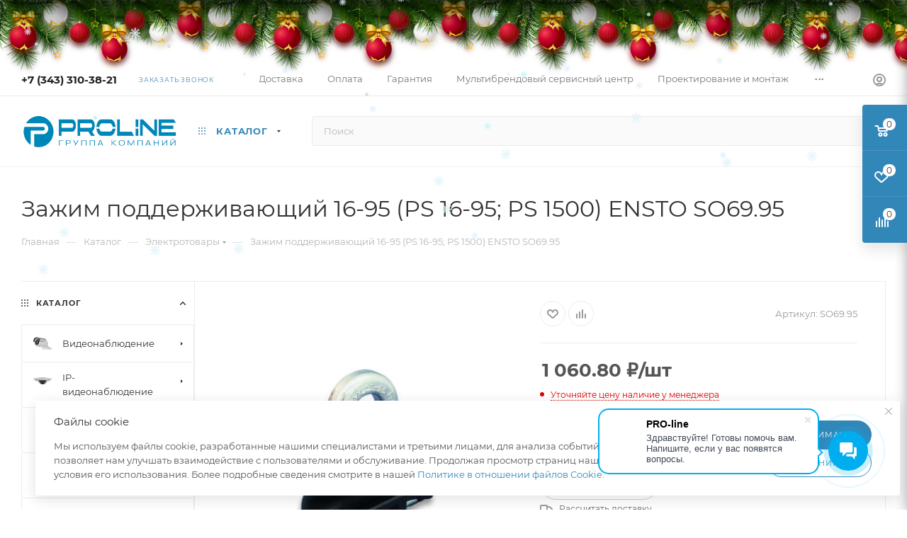

--- FILE ---
content_type: text/html; charset=UTF-8
request_url: https://www.proline-sb.ru/catalog/electrika/zazhim_podderzhivayushchiy_16_95_ps_16_95_ps_1500_ensto_so69_95/
body_size: 131843
content:
<!DOCTYPE html>
<html xmlns="http://www.w3.org/1999/xhtml" xml:lang="ru" lang="ru"  >
<head><link rel="canonical" href="https://www.proline-sb.ru/catalog/electrika/zazhim_podderzhivayushchiy_16_95_ps_16_95_ps_1500_ensto_so69_95/" />
	<title>Зажим поддерживающий 16-95 (PS 16-95; PS 1500) ENSTO SO69.95</title>
	<meta name="viewport" content="initial-scale=1.0, width=device-width, maximum-scale=1" />
	<meta name="HandheldFriendly" content="true" />
	<meta name="yes" content="yes" />
	<meta name="apple-mobile-web-app-status-bar-style" content="black" />
	<meta name="SKYPE_TOOLBAR" content="SKYPE_TOOLBAR_PARSER_COMPATIBLE" />
	<meta http-equiv="Content-Type" content="text/html; charset=UTF-8" />
<meta name="keywords" content="интернет-магазин, заказать, купить" />
<meta name="description" content="Оборудование систем безопасности" />
<link href="/bitrix/js/ui/design-tokens/dist/ui.design-tokens.min.css?172665336023463"  rel="stylesheet" />
<link href="/bitrix/js/ui/fonts/opensans/ui.font.opensans.min.css?17266464722320"  rel="stylesheet" />
<link href="/bitrix/js/main/popup/dist/main.popup.bundle.min.css?173881358126589"  rel="stylesheet" />
<link href="/bitrix/js/arturgolubev.newyear/style.min.css?17266464724474"  rel="stylesheet" />
<link href="/bitrix/css/ilyaaleksandrov.chatpanel/style.css?17569904307958"  rel="stylesheet" />
<link href="/bitrix/cache/css/s1/aspro_max/page_0b9a764341dc046cbd9a5c7ed841bf65/page_0b9a764341dc046cbd9a5c7ed841bf65_v1.css?1766642829154864"  rel="stylesheet" />
<link href="/bitrix/cache/css/s1/aspro_max/template_1b5b9d8daea43de04431dfcafc50192d/template_1b5b9d8daea43de04431dfcafc50192d_v1.css?17666428291157066"  data-template-style="true" rel="stylesheet" />
<script>if(!window.BX)window.BX={};if(!window.BX.message)window.BX.message=function(mess){if(typeof mess==='object'){for(let i in mess) {BX.message[i]=mess[i];} return true;}};</script>
<script>(window.BX||top.BX).message({"pull_server_enabled":"Y","pull_config_timestamp":1656326008,"shared_worker_allowed":"Y","pull_guest_mode":"N","pull_guest_user_id":0,"pull_worker_mtime":1744779473});(window.BX||top.BX).message({"PULL_OLD_REVISION":"Для продолжения корректной работы с сайтом необходимо перезагрузить страницу."});</script>
<script>(window.BX||top.BX).message({"JS_CORE_LOADING":"Загрузка...","JS_CORE_NO_DATA":"- Нет данных -","JS_CORE_WINDOW_CLOSE":"Закрыть","JS_CORE_WINDOW_EXPAND":"Развернуть","JS_CORE_WINDOW_NARROW":"Свернуть в окно","JS_CORE_WINDOW_SAVE":"Сохранить","JS_CORE_WINDOW_CANCEL":"Отменить","JS_CORE_WINDOW_CONTINUE":"Продолжить","JS_CORE_H":"ч","JS_CORE_M":"м","JS_CORE_S":"с","JSADM_AI_HIDE_EXTRA":"Скрыть лишние","JSADM_AI_ALL_NOTIF":"Показать все","JSADM_AUTH_REQ":"Требуется авторизация!","JS_CORE_WINDOW_AUTH":"Войти","JS_CORE_IMAGE_FULL":"Полный размер"});</script>
<script src="/bitrix/js/main/core/core.min.js?1744779442225353"></script>
<script>BX.Runtime.registerExtension({"name":"main.core","namespace":"BX","loaded":true});</script>
<script>BX.setJSList(["\/bitrix\/js\/main\/core\/core_ajax.js","\/bitrix\/js\/main\/core\/core_promise.js","\/bitrix\/js\/main\/polyfill\/promise\/js\/promise.js","\/bitrix\/js\/main\/loadext\/loadext.js","\/bitrix\/js\/main\/loadext\/extension.js","\/bitrix\/js\/main\/polyfill\/promise\/js\/promise.js","\/bitrix\/js\/main\/polyfill\/find\/js\/find.js","\/bitrix\/js\/main\/polyfill\/includes\/js\/includes.js","\/bitrix\/js\/main\/polyfill\/matches\/js\/matches.js","\/bitrix\/js\/ui\/polyfill\/closest\/js\/closest.js","\/bitrix\/js\/main\/polyfill\/fill\/main.polyfill.fill.js","\/bitrix\/js\/main\/polyfill\/find\/js\/find.js","\/bitrix\/js\/main\/polyfill\/matches\/js\/matches.js","\/bitrix\/js\/main\/polyfill\/core\/dist\/polyfill.bundle.js","\/bitrix\/js\/main\/core\/core.js","\/bitrix\/js\/main\/polyfill\/intersectionobserver\/js\/intersectionobserver.js","\/bitrix\/js\/main\/lazyload\/dist\/lazyload.bundle.js","\/bitrix\/js\/main\/polyfill\/core\/dist\/polyfill.bundle.js","\/bitrix\/js\/main\/parambag\/dist\/parambag.bundle.js"]);
</script>
<script>BX.Runtime.registerExtension({"name":"aspro_bootstrap","namespace":"window","loaded":true});</script>
<script>BX.Runtime.registerExtension({"name":"aspro_logo","namespace":"window","loaded":true});</script>
<script>BX.Runtime.registerExtension({"name":"aspro_jquery.validate","namespace":"window","loaded":true});</script>
<script>BX.Runtime.registerExtension({"name":"aspro_validate","namespace":"window","loaded":true});</script>
<script>BX.Runtime.registerExtension({"name":"aspro_jquery.uniform","namespace":"window","loaded":true});</script>
<script>(window.BX||top.BX).message({"CT_BST_SEARCH_BUTTON2":"Найти","SEARCH_IN_SITE_FULL":"По всему сайту","SEARCH_IN_SITE":"Везде","SEARCH_IN_CATALOG_FULL":"По каталогу","SEARCH_IN_CATALOG":"Каталог"});</script>
<script>BX.Runtime.registerExtension({"name":"aspro_searchtitle","namespace":"window","loaded":true});</script>
<script>BX.Runtime.registerExtension({"name":"aspro_line_block","namespace":"window","loaded":true});</script>
<script>BX.Runtime.registerExtension({"name":"aspro_mega_menu","namespace":"window","loaded":true});</script>
<script>BX.Runtime.registerExtension({"name":"ui.design-tokens","namespace":"window","loaded":true});</script>
<script>BX.Runtime.registerExtension({"name":"ui.fonts.opensans","namespace":"window","loaded":true});</script>
<script>BX.Runtime.registerExtension({"name":"main.popup","namespace":"BX.Main","loaded":true});</script>
<script>BX.Runtime.registerExtension({"name":"popup","namespace":"window","loaded":true});</script>
<script type="extension/settings" data-extension="currency.currency-core">{"region":"ru"}</script>
<script>BX.Runtime.registerExtension({"name":"currency.currency-core","namespace":"BX.Currency","loaded":true});</script>
<script>BX.Runtime.registerExtension({"name":"currency","namespace":"window","loaded":true});</script>
<script>BX.Runtime.registerExtension({"name":"aspro_swiper_init","namespace":"window","loaded":true});</script>
<script>BX.Runtime.registerExtension({"name":"aspro_swiper","namespace":"window","loaded":true});</script>
<script>BX.Runtime.registerExtension({"name":"aspro_swiper_main_styles","namespace":"window","loaded":true});</script>
<script>BX.Runtime.registerExtension({"name":"aspro_swiper_events","namespace":"window","loaded":true});</script>
<script>BX.Runtime.registerExtension({"name":"aspro_hash_location","namespace":"window","loaded":true});</script>
<script>BX.Runtime.registerExtension({"name":"aspro_tabs_history","namespace":"window","loaded":true});</script>
<script>BX.Runtime.registerExtension({"name":"aspro_countdown","namespace":"window","loaded":true});</script>
<script>BX.Runtime.registerExtension({"name":"aspro_grid-list","namespace":"window","loaded":true});</script>
<script>BX.Runtime.registerExtension({"name":"aspro_video_inline_appear","namespace":"window","loaded":true});</script>
<script>BX.Runtime.registerExtension({"name":"aspro_skeleton","namespace":"window","loaded":true});</script>
<script>BX.Runtime.registerExtension({"name":"aspro_ui-card","namespace":"window","loaded":true});</script>
<script>BX.Runtime.registerExtension({"name":"aspro_video_block","namespace":"window","loaded":true});</script>
<script>BX.Runtime.registerExtension({"name":"aspro_smart_position_dropdown","namespace":"window","loaded":true});</script>
<script>BX.Runtime.registerExtension({"name":"aspro_left_menu_aim","namespace":"window","loaded":true});</script>
<script>BX.Runtime.registerExtension({"name":"ls","namespace":"window","loaded":true});</script>
<script>BX.Runtime.registerExtension({"name":"aspro_owl_carousel","namespace":"window","loaded":true});</script>
<script>BX.Runtime.registerExtension({"name":"aspro_catalog_element","namespace":"window","loaded":true});</script>
<script>BX.Runtime.registerExtension({"name":"aspro_detail_gallery","namespace":"window","loaded":true});</script>
<script>BX.Runtime.registerExtension({"name":"aspro_bonus_system","namespace":"window","loaded":true});</script>
<script>BX.Runtime.registerExtension({"name":"aspro_fancybox","namespace":"window","loaded":true});</script>
<script>BX.Runtime.registerExtension({"name":"aspro_animation_ext","namespace":"window","loaded":true});</script>
<script>(window.BX||top.BX).message({"LANGUAGE_ID":"ru","FORMAT_DATE":"DD.MM.YYYY","FORMAT_DATETIME":"DD.MM.YYYY HH:MI:SS","COOKIE_PREFIX":"BITRIX_SM","SERVER_TZ_OFFSET":"0","UTF_MODE":"Y","SITE_ID":"s1","SITE_DIR":"\/","USER_ID":"","SERVER_TIME":1768782652,"USER_TZ_OFFSET":0,"USER_TZ_AUTO":"Y","bitrix_sessid":"6383f3900f4998101d598af33977b315"});</script>

<script src="/bitrix/js/pull/protobuf/protobuf.min.js?172664647076433"></script>
<script src="/bitrix/js/pull/protobuf/model.min.js?172664647014190"></script>
<script src="/bitrix/js/main/core/core_promise.min.js?17266464732490"></script>
<script src="/bitrix/js/rest/client/rest.client.min.js?17266464729240"></script>
<script src="/bitrix/js/pull/client/pull.client.min.js?174477947349849"></script>
<script src="/bitrix/js/main/ajax.min.js?172664647422194"></script>
<script src="/bitrix/js/main/popup/dist/main.popup.bundle.min.js?173881358165924"></script>
<script src="/bitrix/js/currency/currency-core/dist/currency-core.bundle.min.js?17266531784569"></script>
<script src="/bitrix/js/currency/core_currency.min.js?1726653178835"></script>
<script src="/bitrix/js/main/core/core_ls.min.js?17388135812683"></script>
<script src="/bitrix/js/ilyaaleksandrov.chatpanel/script.js?175699043030173"></script>
<script>BX.setJSList(["\/bitrix\/templates\/aspro_max\/components\/bitrix\/catalog\/main\/script.js","\/bitrix\/templates\/aspro_max\/components\/bitrix\/catalog.element\/main5\/script.js","\/bitrix\/templates\/aspro_max\/components\/bitrix\/sale.prediction.product.detail\/main\/script.js","\/bitrix\/templates\/aspro_max\/components\/bitrix\/sale.gift.product\/main\/script.js","\/bitrix\/templates\/aspro_max\/components\/bitrix\/sale.gift.main.products\/main\/script.js","\/bitrix\/templates\/aspro_max\/js\/slider.swiper.min.js","\/bitrix\/templates\/aspro_max\/vendor\/js\/carousel\/swiper\/swiper-bundle.min.js","\/bitrix\/templates\/aspro_max\/js\/slider.swiper.galleryEvents.min.js","\/bitrix\/templates\/aspro_max\/js\/hash_location.js","\/bitrix\/templates\/aspro_max\/js\/tabs_history.js","\/bitrix\/templates\/aspro_max\/js\/countdown.js","\/bitrix\/templates\/aspro_max\/js\/video_inline_appear.min.js","\/bitrix\/templates\/aspro_max\/js\/jquery.history.js","\/bitrix\/templates\/aspro_max\/components\/bitrix\/menu\/left_front_catalog\/script.js","\/bitrix\/templates\/aspro_max\/js\/smartPositionDropdown.js","\/bitrix\/templates\/aspro_max\/js\/leftMenuAim.js","\/bitrix\/templates\/aspro_max\/components\/bitrix\/news.list\/banners\/script.js","\/bitrix\/templates\/aspro_max\/vendor\/js\/carousel\/owl\/owl.carousel.min.js","\/bitrix\/templates\/aspro_max\/js\/catalog_element.min.js","\/bitrix\/templates\/aspro_max\/js\/jquery.fancybox.min.js","\/bitrix\/templates\/aspro_max\/vendor\/js\/bootstrap.js","\/bitrix\/templates\/aspro_max\/js\/jquery.actual.min.js","\/bitrix\/templates\/aspro_max\/vendor\/js\/ripple.js","\/bitrix\/templates\/aspro_max\/js\/browser.js","\/bitrix\/templates\/aspro_max\/vendor\/js\/sticky-sidebar.js","\/bitrix\/templates\/aspro_max\/js\/jquery.alphanumeric.js","\/bitrix\/templates\/aspro_max\/js\/jquery.cookie.js","\/bitrix\/templates\/aspro_max\/js\/mobile.js","\/bitrix\/templates\/aspro_max\/js\/main.js","\/bitrix\/templates\/aspro_max\/js\/blocks\/blocks.js","\/bitrix\/templates\/aspro_max\/js\/logo.min.js","\/bitrix\/templates\/aspro_max\/js\/autoload\/dropdown-product.js","\/bitrix\/templates\/aspro_max\/js\/autoload\/item-action.js","\/bitrix\/templates\/aspro_max\/js\/autoload\/select_offer_load.js","\/bitrix\/templates\/aspro_max\/js\/jquery.validate.js","\/bitrix\/templates\/aspro_max\/js\/conditional\/validation.js","\/bitrix\/templates\/aspro_max\/js\/jquery.uniform.min.js","\/bitrix\/components\/bitrix\/search.title\/script.js","\/bitrix\/templates\/aspro_max\/components\/bitrix\/search.title\/mega_menu\/script.js","\/bitrix\/templates\/aspro_max\/js\/searchtitle.js","\/bitrix\/templates\/aspro_max\/components\/bitrix\/menu\/menu_in_burger\/script.js","\/bitrix\/templates\/aspro_max\/js\/mega_menu.js","\/bitrix\/templates\/aspro_max\/components\/bitrix\/search.title\/corp\/script.js","\/bitrix\/templates\/aspro_max\/components\/bitrix\/menu\/bottom\/script.js","\/bitrix\/templates\/aspro_max\/components\/bitrix\/search.title\/fixed\/script.js","\/bitrix\/templates\/aspro_max\/js\/custom.js"]);</script>
<script>BX.setCSSList(["\/bitrix\/templates\/aspro_max\/components\/bitrix\/catalog\/main\/style.css","\/bitrix\/templates\/aspro_max\/components\/bitrix\/sale.gift.main.products\/main\/style.css","\/bitrix\/templates\/aspro_max\/vendor\/css\/carousel\/swiper\/swiper-bundle.min.css","\/bitrix\/templates\/aspro_max\/css\/slider.swiper.min.css","\/bitrix\/templates\/aspro_max\/css\/main_slider.min.css","\/bitrix\/templates\/aspro_max\/css\/blocks\/grid-list.min.css","\/bitrix\/templates\/aspro_max\/css\/skeleton.css","\/bitrix\/templates\/aspro_max\/css\/conditional\/ui-card.min.css","\/bitrix\/templates\/aspro_max\/css\/video_block.min.css","\/bitrix\/templates\/aspro_max\/css\/left_block_main_page.css","\/bitrix\/templates\/aspro_max\/components\/bitrix\/menu\/left_front_catalog\/style.css","\/bitrix\/templates\/aspro_max\/vendor\/css\/carousel\/owl\/owl.carousel.min.css","\/bitrix\/templates\/aspro_max\/vendor\/css\/carousel\/owl\/owl.theme.default.min.css","\/bitrix\/templates\/aspro_max\/css\/detail-gallery.css","\/bitrix\/templates\/aspro_max\/css\/bonus-system.min.css","\/bitrix\/templates\/aspro_max\/css\/jquery.fancybox.min.css","\/bitrix\/templates\/aspro_max\/css\/animation\/animation_ext.css","\/bitrix\/templates\/aspro_max\/css\/fonts\/montserrat\/css\/montserrat.min.css","\/bitrix\/templates\/aspro_max\/css\/blocks\/dark-light-theme.css","\/bitrix\/templates\/aspro_max\/css\/colored.css","\/bitrix\/templates\/aspro_max\/vendor\/css\/bootstrap.css","\/bitrix\/templates\/aspro_max\/css\/styles.css","\/bitrix\/templates\/aspro_max\/css\/blocks\/blocks.css","\/bitrix\/templates\/aspro_max\/css\/blocks\/common.blocks\/counter-state\/counter-state.css","\/bitrix\/templates\/aspro_max\/css\/menu.css","\/bitrix\/templates\/aspro_max\/css\/catalog.css","\/bitrix\/templates\/aspro_max\/vendor\/css\/ripple.css","\/bitrix\/templates\/aspro_max\/css\/stores.css","\/bitrix\/templates\/aspro_max\/css\/yandex_map.css","\/bitrix\/templates\/aspro_max\/css\/header_fixed.css","\/bitrix\/templates\/aspro_max\/ajax\/ajax.css","\/bitrix\/templates\/aspro_max\/css\/searchtitle.css","\/bitrix\/templates\/aspro_max\/css\/blocks\/line-block.min.css","\/bitrix\/templates\/aspro_max\/css\/mega_menu.css","\/bitrix\/templates\/aspro_max\/components\/bitrix\/breadcrumb\/main\/style.css","\/bitrix\/templates\/aspro_max\/css\/footer.css","\/bitrix\/components\/aspro\/marketing.popup\/templates\/max\/style.css","\/bitrix\/templates\/aspro_max\/styles.css","\/bitrix\/templates\/aspro_max\/template_styles.css","\/bitrix\/templates\/aspro_max\/css\/header.css","\/bitrix\/templates\/aspro_max\/css\/media.css","\/bitrix\/templates\/aspro_max\/css\/h1-normal.css","\/bitrix\/templates\/aspro_max\/css\/round-elements.css","\/bitrix\/templates\/aspro_max\/themes\/custom_s1\/theme.css","\/bitrix\/templates\/aspro_max\/css\/widths\/width-1.css","\/bitrix\/templates\/aspro_max\/css\/fonts\/font-10.css","\/bitrix\/templates\/aspro_max\/css\/custom.css"]);</script>
<!-- BEGIN JIVOSITE CODE -->
        <script>
            (function(){
                var widget_id = 'cUBQEhsojV';
                var s = document.createElement('script');
                s.type = 'text/javascript';
                s.async = true;
                s.src = '//code.jivosite.com/script/widget/'+widget_id;
                var ss = document.getElementsByTagName('script')[0];
                ss.parentNode.insertBefore(s, ss);
            })();
        </script>
        <!-- END JIVOSITE CODE -->
<script>
					(function () {
						"use strict";
						var counter = function ()
						{
							var cookie = (function (name) {
								var parts = ("; " + document.cookie).split("; " + name + "=");
								if (parts.length == 2) {
									try {return JSON.parse(decodeURIComponent(parts.pop().split(";").shift()));}
									catch (e) {}
								}
							})("BITRIX_CONVERSION_CONTEXT_s1");
							if (cookie && cookie.EXPIRE >= BX.message("SERVER_TIME"))
								return;
							var request = new XMLHttpRequest();
							request.open("POST", "/bitrix/tools/conversion/ajax_counter.php", true);
							request.setRequestHeader("Content-type", "application/x-www-form-urlencoded");
							request.send(
								"SITE_ID="+encodeURIComponent("s1")+
								"&sessid="+encodeURIComponent(BX.bitrix_sessid())+
								"&HTTP_REFERER="+encodeURIComponent(document.referrer)
							);
						};
						if (window.frameRequestStart === true)
							BX.addCustomEvent("onFrameDataReceived", counter);
						else
							BX.ready(counter);
					})();
				</script>
<script>BX.message({'PORTAL_WIZARD_NAME':'Аспро: Максимум - интернет-магазин','PORTAL_WIZARD_DESC':'Аспро: Максимум - интернет магазин с поддержкой современных технологий: BigData, композитный сайт, фасетный поиск, адаптивная верстка','ASPRO_MAX_MOD_INST_OK':'Поздравляем, модуль «Аспро: Максимум - интернет-магазин» успешно установлен!<br />\nДля установки готового сайта, пожалуйста перейдите <a href=\'/bitrix/admin/wizard_list.php?lang=ru\'>в список мастеров<\/a> <br />и выберите пункт «Установить» в меню мастера aspro:max','ASPRO_MAX_MOD_UNINST_OK':'Удаление модуля успешно завершено','ASPRO_MAX_SCOM_INSTALL_NAME':'Аспро: Максимум - интернет-магазин','ASPRO_MAX_SCOM_INSTALL_DESCRIPTION':'Мастер создания интернет-магазина «Аспро: Максимум - интернет-магазин»','ASPRO_MAX_SCOM_INSTALL_TITLE':'Установка модуля \"Аспро: Максимум\"','ASPRO_MAX_SCOM_UNINSTALL_TITLE':'Удаление модуля \"Аспро: Максимум\"','ASPRO_MAX_SPER_PARTNER':'Аспро','ASPRO_MAX_PARTNER_URI':'http://www.aspro.ru','OPEN_WIZARDS_LIST':'Открыть список мастеров','ASPRO_MAX_INSTALL_SITE':'Установить готовый сайт','PHONE':'Телефон','FAST_VIEW':'Быстрый просмотр','TABLES_SIZE_TITLE':'Подбор размера','SOCIAL':'Социальные сети','DESCRIPTION':'Описание магазина','ITEMS':'Товары','LOGO':'Логотип','REGISTER_INCLUDE_AREA':'Текст о регистрации','AUTH_INCLUDE_AREA':'Текст об авторизации','FRONT_IMG':'Изображение компании','EMPTY_CART':'пуста','CATALOG_VIEW_MORE':'... Показать все','CATALOG_VIEW_LESS':'... Свернуть','JS_REQUIRED':'Заполните это поле','JS_FORMAT':'Неверный формат','JS_FILE_EXT':'Недопустимое расширение файла','JS_PASSWORD_COPY':'Пароли не совпадают','JS_PASSWORD_LENGTH':'Минимум 6 символов','JS_ERROR':'Неверно заполнено поле','JS_FILE_SIZE':'Максимальный размер 5мб','JS_FILE_BUTTON_NAME':'Выберите файл','JS_FILE_DEFAULT':'Прикрепите файл','JS_DATE':'Некорректная дата','JS_DATETIME':'Некорректная дата/время','JS_REQUIRED_LICENSES':'Согласитесь с условиями','JS_REQUIRED_OFFER':'Согласитесь с условиями','LICENSE_PROP':'Согласие на обработку персональных данных','LOGIN_LEN':'Введите минимум {0} символа','FANCY_CLOSE':'Закрыть','FANCY_NEXT':'Следующий','FANCY_PREV':'Предыдущий','TOP_AUTH_REGISTER':'Регистрация','CALLBACK':'Заказать звонок','ASK':'Задать вопрос','REVIEW':'Оставить отзыв','S_CALLBACK':'Заказать звонок','UNTIL_AKC':'До конца акции','TITLE_QUANTITY_BLOCK':'Остаток','TITLE_QUANTITY':'шт','TOTAL_SUMM_ITEM':'Общая стоимость ','SUBSCRIBE_SUCCESS':'Вы успешно подписались','RECAPTCHA_TEXT':'Подтвердите, что вы не робот','JS_RECAPTCHA_ERROR':'Пройдите проверку','COUNTDOWN_SEC':'сек','COUNTDOWN_MIN':'мин','COUNTDOWN_HOUR':'час','COUNTDOWN_DAY0':'дн','COUNTDOWN_DAY1':'дн','COUNTDOWN_DAY2':'дн','COUNTDOWN_WEAK0':'Недель','COUNTDOWN_WEAK1':'Неделя','COUNTDOWN_WEAK2':'Недели','COUNTDOWN_MONTH0':'Месяцев','COUNTDOWN_MONTH1':'Месяц','COUNTDOWN_MONTH2':'Месяца','COUNTDOWN_YEAR0':'Лет','COUNTDOWN_YEAR1':'Год','COUNTDOWN_YEAR2':'Года','COUNTDOWN_COMPACT_SEC':'с','COUNTDOWN_COMPACT_MIN':'м','COUNTDOWN_COMPACT_HOUR':'ч','COUNTDOWN_COMPACT_DAY':'д','COUNTDOWN_COMPACT_WEAK':'н','COUNTDOWN_COMPACT_MONTH':'м','COUNTDOWN_COMPACT_YEAR0':'л','COUNTDOWN_COMPACT_YEAR1':'г','CATALOG_PARTIAL_BASKET_PROPERTIES_ERROR':'Заполнены не все свойства у добавляемого товара','CATALOG_EMPTY_BASKET_PROPERTIES_ERROR':'Выберите свойства товара, добавляемые в корзину в параметрах компонента','CATALOG_ELEMENT_NOT_FOUND':'Элемент не найден','ERROR_ADD2BASKET':'Ошибка добавления товара в корзину','CATALOG_SUCCESSFUL_ADD_TO_BASKET':'Успешное добавление товара в корзину','ERROR_BASKET_TITLE':'Ошибка корзины','ERROR_BASKET_PROP_TITLE':'Выберите свойства, добавляемые в корзину','ERROR_BASKET_BUTTON':'Выбрать','BASKET_TOP':'Корзина в шапке','ERROR_ADD_DELAY_ITEM':'Ошибка отложенной корзины','VIEWED_TITLE':'Ранее вы смотрели','VIEWED_BEFORE':'Ранее вы смотрели','BEST_TITLE':'Лучшие предложения','CT_BST_SEARCH_BUTTON':'Поиск','CT_BST_SEARCH2_BUTTON':'Найти','BASKET_PRINT_BUTTON':'Распечатать','BASKET_CLEAR_ALL_BUTTON':'Очистить','BASKET_QUICK_ORDER_BUTTON':'Быстрый заказ','BASKET_CONTINUE_BUTTON':'Продолжить покупки','BASKET_ORDER_BUTTON':'Оформить заказ','SHARE_BUTTON':'Поделиться','BASKET_CHANGE_TITLE':'Ваш заказ','BASKET_CHANGE_LINK':'Изменить','MORE_INFO_SKU':'Купить','FROM':'от','BEFORE':'до','TITLE_BLOCK_VIEWED_NAME':'Ранее вы смотрели','T_BASKET':'Корзина','FILTER_EXPAND_VALUES':'Показать все','FILTER_HIDE_VALUES':'Свернуть','FULL_ORDER':'Полный заказ','CUSTOM_COLOR_CHOOSE':'Выбрать','CUSTOM_COLOR_CANCEL':'Отмена','S_MOBILE_MENU':'Меню','MAX_T_MENU_BACK':'Назад','MAX_T_MENU_CALLBACK':'Обратная связь','MAX_T_MENU_CONTACTS_TITLE':'Будьте на связи','SEARCH_TITLE':'Поиск','SOCIAL_TITLE':'Оставайтесь на связи','HEADER_SCHEDULE':'Время работы','SEO_TEXT':'SEO описание','COMPANY_IMG':'Картинка компании','COMPANY_TEXT':'Описание компании','CONFIG_SAVE_SUCCESS':'Настройки сохранены','CONFIG_SAVE_FAIL':'Ошибка сохранения настроек','ITEM_ECONOMY':'Экономия','ITEM_ARTICLE':'Артикул: ','JS_FORMAT_ORDER':'имеет неверный формат','JS_BASKET_COUNT_TITLE':'В корзине товаров на SUMM','POPUP_VIDEO':'Видео','POPUP_GIFT_TEXT':'Нашли что-то особенное? Намекните другу о подарке!','ORDER_FIO_LABEL':'Ф.И.О.','ORDER_PHONE_LABEL':'Телефон','ORDER_REGISTER_BUTTON':'Регистрация','PRICES_TYPE':'Варианты цен','FILTER_HELPER_VALUES':' знач.','SHOW_MORE_SCU_MAIN':'Еще #COUNT#','SHOW_MORE_SCU_1':'предложение','SHOW_MORE_SCU_2':'предложения','SHOW_MORE_SCU_3':'предложений','PARENT_ITEM_NOT_FOUND':'Не найден основной товар для услуги в корзине. Обновите страницу и попробуйте снова.','INVALID_NUMBER':'Неверный номер','INVALID_COUNTRY_CODE':'Неверный код страны','TOO_SHORT':'Номер слишком короткий','TOO_LONG':'Номер слишком длинный','FORM_REQUIRED_FIELDS':'обязательные поля'})</script>
<link href="/bitrix/templates/aspro_max/css/critical.min.css?172665382124" data-skip-moving="true" rel="stylesheet">
<meta name="theme-color" content="#3287b9">
<style>:root{--theme-base-color: #3287b9;--theme-base-opacity-color: #3287b91a;--theme-base-color-hue:202;--theme-base-color-saturation:57%;--theme-base-color-lightness:46%;}</style>
<style>html {--theme-page-width: 1700px;--theme-page-width-padding: 30px}</style>
<script src="/bitrix/templates/aspro_max/js/observer.js" async defer></script>
<script data-skip-moving="true">window.lazySizesConfig = window.lazySizesConfig || {};lazySizesConfig.loadMode = 1;lazySizesConfig.expand = 200;lazySizesConfig.expFactor = 1;lazySizesConfig.hFac = 0.1;window.lazySizesConfig.loadHidden = false;window.lazySizesConfig.lazyClass = "lazy";</script>
<script src="/bitrix/templates/aspro_max/js/ls.unveilhooks.min.js" data-skip-moving="true" defer></script>
<script src="/bitrix/templates/aspro_max/js/lazysizes.min.js" data-skip-moving="true" defer></script>
<link href="/bitrix/templates/aspro_max/css/print.min.css?172665382921755" data-template-style="true" rel="stylesheet" media="print">
                    <script src="/bitrix/templates/aspro_max/js/app.min.js?17429836572299"></script>
                    <script data-skip-moving="true" src="/bitrix/js/main/jquery/jquery-2.2.4.min.js"></script>
                    <script data-skip-moving="true" src="/bitrix/templates/aspro_max/js/speed.min.js?=1726653875"></script>
<link rel="shortcut icon" href="/favicon.png" type="image/png" />
<link rel="apple-touch-icon" sizes="180x180" href="/upload/CMax/41c/za0zitxp8l6c1y518l4wyqcbbj8gka1e.jpg" />
<meta property="og:description" content="Оборудование систем безопасности" />
<meta property="og:image" content="https://www.proline-sb.ru:443/upload/iblock/33c/oka4724atzm4kx3qkksxo7i0d0pv0sml.jpg" />
<link rel="image_src" href="https://www.proline-sb.ru:443/upload/iblock/33c/oka4724atzm4kx3qkksxo7i0d0pv0sml.jpg"  />
<meta property="og:title" content="Зажим поддерживающий 16-95 (PS 16-95; PS 1500) ENSTO SO69.95" />
<meta property="og:type" content="website" />
<meta property="og:url" content="https://www.proline-sb.ru:443/catalog/electrika/zazhim_podderzhivayushchiy_16_95_ps_16_95_ps_1500_ensto_so69_95/" />
<script src="/bitrix/templates/aspro_max/js/fetch/bottom_panel.min.js?1726653875557" defer=""></script>
<script>var ny_snow_speed = 5, ny_snow_hide = "";</script>
<script src="/bitrix/js/arturgolubev.newyear/snow.min.js?v=1726646472" defer></script>
<script>var ny_snow_audio_lock = 0;</script>
<script src="/bitrix/js/arturgolubev.newyear/newyear.min.js?v=1726646472" defer></script>
<script>
var CreateElement = /** @class */ (function () {
    function CreateElement(_a) {
        var tag = _a.tag, attributes = _a.attributes, _b = _a.childs, childs = _b === void 0 ? [] : _b, _c = _a.text, text = _c === void 0 ? '' : _c;
        this.element = document.createElement(tag);
        this.setAttributes(attributes);
        this.append(childs);
        this.setText(text);
    }
    CreateElement.prototype.setAttributes = function (attributes) {
        var _this = this;
        attributes.map(function (_a) {
            var name = _a.name, value = _a.value;
            _this.element.setAttribute(name, value);
        });
    };
    CreateElement.prototype.append = function (childs) {
        var _this = this;
        var elements = childs.map(function (child) { return new CreateElement(child); });
        elements.map(function (_a) {
            var element = _a.element;
            return _this.element.appendChild(element);
        });
    };
    CreateElement.prototype.setText = function (text) {
        return text.length && this.element.appendChild(document.createTextNode(text));
    };
    return CreateElement;
}());
var style = document.createElement("style");
style.innerHTML = "   body {     height: auto;     min-height: 100vh;     min-height: 100%;     position: relative;   }   .itex-wrap { height: 56px; font-family: Arial, Helvetica, sans-serif;   display: flex;   align-items: center;   justify-content: center;   margin: auto;   width: 100%;    z-index: 998;   text-decoration: none; background-color: #333333;} .itex-copyright-text {   display: block; color: #c8cece; font-size: 14px; text-decoration: underline;  position: relative;  padding-left: 11px;} .itex-copyright-text:before{ content: ''; position: absolute; background-color: #c8cece; height: 60%;  width: 1px; left: 0px; top: 25%;} .itex-copyright-img {   order: -1; margin-right: 11px;} ";
var copyright = new CreateElement({
    tag: 'a',
    attributes: [
        {
            name: 'class',
            value: 'itex-wrap'
        },
        {
            name: 'href',
            value: 'http://itexweb.ru/'
        }
    ],
    childs: [
        {
            tag: 'span',
            attributes: [
                {
                    name: 'class',
                    value: 'itex-copyright-text'
                }
            ],
            text: 'Разработка сайта'
        },
        {
            tag: 'img',
            attributes: [
                {
                    name: 'src',
                    value: 'https://www.itexstart.ru/logo_footer_copyright_white.svg'
                },
                {
                    name: 'width',
                    value: '100'
                },
                {
                    name: 'class',
                    value: 'itex-copyright-img'
                }
            ]
        }
    ]
}).element;
document.addEventListener('DOMContentLoaded', function () {
    document.head.appendChild(style);
    document.body.appendChild(copyright);
});
</script>

<script  src="/bitrix/cache/js/s1/aspro_max/template_bf927f0bc7ab4c55295ec5c1d4adb60c/template_bf927f0bc7ab4c55295ec5c1d4adb60c_v1.js?1766642829334251"></script>
<script  src="/bitrix/cache/js/s1/aspro_max/page_dac73d932fef3c2e5a3741fff4eda8fb/page_dac73d932fef3c2e5a3741fff4eda8fb_v1.js?1766642829369727"></script>
<script>var _ba = _ba || []; _ba.push(["aid", "c09b0b404dac03e27198b044a7b2f2e6"]); _ba.push(["host", "www.proline-sb.ru"]); (function() {var ba = document.createElement("script"); ba.type = "text/javascript"; ba.async = true;ba.src = (document.location.protocol == "https:" ? "https://" : "http://") + "bitrix.info/ba.js";var s = document.getElementsByTagName("script")[0];s.parentNode.insertBefore(ba, s);})();</script>

		<style>html {--theme-items-gap:32px;--fixed-header:105px;--fixed-tabs:49px;}</style>	<!-- Google Tag Manager -->
<script>(function(w,d,s,l,i){w[l]=w[l]||[];w[l].push({'gtm.start':
new Date().getTime(),event:'gtm.js'});var f=d.getElementsByTagName(s)[0],
j=d.createElement(s),dl=l!='dataLayer'?'&l='+l:'';j.async=true;j.src=
'https://www.googletagmanager.com/gtm.js?id='+i+dl;f.parentNode.insertBefore(j,f);
})(window,document,'script','dataLayer','GTM-5JLQDDC');</script>
<!-- End Google Tag Manager -->
</head>
<body class=" site_s1  fill_bg_n catalog-delayed-btn-Y theme-light" id="main" data-site="/"><div class="b-page_newyear"><div class="b-page__content"><i class="b-head-decor"><i class="b-head-decor__inner b-head-decor__inner_n1"> <div class="b-ball b-ball_n1 b-ball_bounce" data-note="0"><div class="b-ball__right"></div><div class="b-ball__i"></div></div><div class="b-ball b-ball_n2 b-ball_bounce" data-note="1"><div class="b-ball__right"></div><div class="b-ball__i"></div></div><div class="b-ball b-ball_n3 b-ball_bounce" data-note="2"><div class="b-ball__right"></div><div class="b-ball__i"></div></div><div class="b-ball b-ball_n4 b-ball_bounce" data-note="3"><div class="b-ball__right"></div><div class="b-ball__i"></div></div><div class="b-ball b-ball_n5 b-ball_bounce" data-note="4"><div class="b-ball__right"></div><div class="b-ball__i"></div></div><div class="b-ball b-ball_n6 b-ball_bounce" data-note="5"><div class="b-ball__right"></div><div class="b-ball__i"></div></div><div class="b-ball b-ball_n7 b-ball_bounce" data-note="6"><div class="b-ball__right"></div><div class="b-ball__i"></div></div><div class="b-ball b-ball_n8 b-ball_bounce" data-note="7"><div class="b-ball__right"></div><div class="b-ball__i"></div></div><div class="b-ball b-ball_n9 b-ball_bounce" data-note="8"><div class="b-ball__right"></div><div class="b-ball__i"></div></div><div class="b-ball b-ball_i1"><div class="b-ball__right"></div><div class="b-ball__i"></div></div><div class="b-ball b-ball_i2"><div class="b-ball__right"></div><div class="b-ball__i"></div></div><div class="b-ball b-ball_i3"><div class="b-ball__right"></div><div class="b-ball__i"></div></div><div class="b-ball b-ball_i4"><div class="b-ball__right"></div><div class="b-ball__i"></div></div><div class="b-ball b-ball_i5"><div class="b-ball__right"></div><div class="b-ball__i"></div></div><div class="b-ball b-ball_i6"><div class="b-ball__right"></div><div class="b-ball__i"></div></div></i><i class="b-head-decor__inner b-head-decor__inner_n2"> <div class="b-ball b-ball_n1 b-ball_bounce" data-note="9"><div class="b-ball__right"></div><div class="b-ball__i"></div></div><div class="b-ball b-ball_n2 b-ball_bounce" data-note="10"><div class="b-ball__right"></div><div class="b-ball__i"></div></div><div class="b-ball b-ball_n3 b-ball_bounce" data-note="11"><div class="b-ball__right"></div><div class="b-ball__i"></div></div><div class="b-ball b-ball_n4 b-ball_bounce" data-note="12"><div class="b-ball__right"></div><div class="b-ball__i"></div></div><div class="b-ball b-ball_n5 b-ball_bounce" data-note="13"><div class="b-ball__right"></div><div class="b-ball__i"></div></div><div class="b-ball b-ball_n6 b-ball_bounce" data-note="14"><div class="b-ball__right"></div><div class="b-ball__i"></div></div><div class="b-ball b-ball_n7 b-ball_bounce" data-note="15"><div class="b-ball__right"></div><div class="b-ball__i"></div></div><div class="b-ball b-ball_n8 b-ball_bounce" data-note="16"><div class="b-ball__right"></div><div class="b-ball__i"></div></div><div class="b-ball b-ball_n9 b-ball_bounce" data-note="17"><div class="b-ball__right"></div><div class="b-ball__i"></div></div><div class="b-ball b-ball_i1"><div class="b-ball__right"></div><div class="b-ball__i"></div></div><div class="b-ball b-ball_i2"><div class="b-ball__right"></div><div class="b-ball__i"></div></div><div class="b-ball b-ball_i3"><div class="b-ball__right"></div><div class="b-ball__i"></div></div><div class="b-ball b-ball_i4"><div class="b-ball__right"></div><div class="b-ball__i"></div></div><div class="b-ball b-ball_i5"><div class="b-ball__right"></div><div class="b-ball__i"></div></div><div class="b-ball b-ball_i6"><div class="b-ball__right"></div><div class="b-ball__i"></div></div></i><i class="b-head-decor__inner b-head-decor__inner_n3"> <div class="b-ball b-ball_n1 b-ball_bounce" data-note="18"><div class="b-ball__right"></div><div class="b-ball__i"></div></div><div class="b-ball b-ball_n2 b-ball_bounce" data-note="19"><div class="b-ball__right"></div><div class="b-ball__i"></div></div><div class="b-ball b-ball_n3 b-ball_bounce" data-note="20"><div class="b-ball__right"></div><div class="b-ball__i"></div></div><div class="b-ball b-ball_n4 b-ball_bounce" data-note="21"><div class="b-ball__right"></div><div class="b-ball__i"></div></div><div class="b-ball b-ball_n5 b-ball_bounce" data-note="22"><div class="b-ball__right"></div><div class="b-ball__i"></div></div><div class="b-ball b-ball_n6 b-ball_bounce" data-note="23"><div class="b-ball__right"></div><div class="b-ball__i"></div></div><div class="b-ball b-ball_n7 b-ball_bounce" data-note="24"><div class="b-ball__right"></div><div class="b-ball__i"></div></div><div class="b-ball b-ball_n8 b-ball_bounce" data-note="25"><div class="b-ball__right"></div><div class="b-ball__i"></div></div><div class="b-ball b-ball_n9 b-ball_bounce" data-note="26"><div class="b-ball__right"></div><div class="b-ball__i"></div></div><div class="b-ball b-ball_i1"><div class="b-ball__right"></div><div class="b-ball__i"></div></div><div class="b-ball b-ball_i2"><div class="b-ball__right"></div><div class="b-ball__i"></div></div><div class="b-ball b-ball_i3"><div class="b-ball__right"></div><div class="b-ball__i"></div></div><div class="b-ball b-ball_i4"><div class="b-ball__right"></div><div class="b-ball__i"></div></div><div class="b-ball b-ball_i5"><div class="b-ball__right"></div><div class="b-ball__i"></div></div><div class="b-ball b-ball_i6"><div class="b-ball__right"></div><div class="b-ball__i"></div></div></i><i class="b-head-decor__inner b-head-decor__inner_n4"> <div class="b-ball b-ball_n1 b-ball_bounce" data-note="27"><div class="b-ball__right"></div><div class="b-ball__i"></div></div><div class="b-ball b-ball_n2 b-ball_bounce" data-note="28"><div class="b-ball__right"></div><div class="b-ball__i"></div></div><div class="b-ball b-ball_n3 b-ball_bounce" data-note="29"><div class="b-ball__right"></div><div class="b-ball__i"></div></div><div class="b-ball b-ball_n4 b-ball_bounce" data-note="30"><div class="b-ball__right"></div><div class="b-ball__i"></div></div><div class="b-ball b-ball_n5 b-ball_bounce" data-note="31"><div class="b-ball__right"></div><div class="b-ball__i"></div></div><div class="b-ball b-ball_n6 b-ball_bounce" data-note="32"><div class="b-ball__right"></div><div class="b-ball__i"></div></div><div class="b-ball b-ball_n7 b-ball_bounce" data-note="33"><div class="b-ball__right"></div><div class="b-ball__i"></div></div><div class="b-ball b-ball_n8 b-ball_bounce" data-note="34"><div class="b-ball__right"></div><div class="b-ball__i"></div></div><div class="b-ball b-ball_n9 b-ball_bounce" data-note="35"><div class="b-ball__right"></div><div class="b-ball__i"></div></div><div class="b-ball b-ball_i1"><div class="b-ball__right"></div><div class="b-ball__i"></div></div><div class="b-ball b-ball_i2"><div class="b-ball__right"></div><div class="b-ball__i"></div></div><div class="b-ball b-ball_i3"><div class="b-ball__right"></div><div class="b-ball__i"></div></div><div class="b-ball b-ball_i4"><div class="b-ball__right"></div><div class="b-ball__i"></div></div><div class="b-ball b-ball_i5"><div class="b-ball__right"></div><div class="b-ball__i"></div></div><div class="b-ball b-ball_i6"><div class="b-ball__right"></div><div class="b-ball__i"></div></div></i><i class="b-head-decor__inner b-head-decor__inner_n5"> <div class="b-ball b-ball_n1 b-ball_bounce" data-note="0"><div class="b-ball__right"></div><div class="b-ball__i"></div></div><div class="b-ball b-ball_n2 b-ball_bounce" data-note="1"><div class="b-ball__right"></div><div class="b-ball__i"></div></div><div class="b-ball b-ball_n3 b-ball_bounce" data-note="2"><div class="b-ball__right"></div><div class="b-ball__i"></div></div><div class="b-ball b-ball_n4 b-ball_bounce" data-note="3"><div class="b-ball__right"></div><div class="b-ball__i"></div></div><div class="b-ball b-ball_n5 b-ball_bounce" data-note="4"><div class="b-ball__right"></div><div class="b-ball__i"></div></div><div class="b-ball b-ball_n6 b-ball_bounce" data-note="5"><div class="b-ball__right"></div><div class="b-ball__i"></div></div><div class="b-ball b-ball_n7 b-ball_bounce" data-note="6"><div class="b-ball__right"></div><div class="b-ball__i"></div></div><div class="b-ball b-ball_n8 b-ball_bounce" data-note="7"><div class="b-ball__right"></div><div class="b-ball__i"></div></div><div class="b-ball b-ball_n9 b-ball_bounce" data-note="8"><div class="b-ball__right"></div><div class="b-ball__i"></div></div><div class="b-ball b-ball_i1"><div class="b-ball__right"></div><div class="b-ball__i"></div></div><div class="b-ball b-ball_i2"><div class="b-ball__right"></div><div class="b-ball__i"></div></div><div class="b-ball b-ball_i3"><div class="b-ball__right"></div><div class="b-ball__i"></div></div><div class="b-ball b-ball_i4"><div class="b-ball__right"></div><div class="b-ball__i"></div></div><div class="b-ball b-ball_i5"><div class="b-ball__right"></div><div class="b-ball__i"></div></div><div class="b-ball b-ball_i6"><div class="b-ball__right"></div><div class="b-ball__i"></div></div></i><i class="b-head-decor__inner b-head-decor__inner_n6"> <div class="b-ball b-ball_n1 b-ball_bounce" data-note="9"><div class="b-ball__right"></div><div class="b-ball__i"></div></div><div class="b-ball b-ball_n2 b-ball_bounce" data-note="10"><div class="b-ball__right"></div><div class="b-ball__i"></div></div><div class="b-ball b-ball_n3 b-ball_bounce" data-note="11"><div class="b-ball__right"></div><div class="b-ball__i"></div></div><div class="b-ball b-ball_n4 b-ball_bounce" data-note="12"><div class="b-ball__right"></div><div class="b-ball__i"></div></div><div class="b-ball b-ball_n5 b-ball_bounce" data-note="13"><div class="b-ball__right"></div><div class="b-ball__i"></div></div><div class="b-ball b-ball_n6 b-ball_bounce" data-note="14"><div class="b-ball__right"></div><div class="b-ball__i"></div></div><div class="b-ball b-ball_n7 b-ball_bounce" data-note="15"><div class="b-ball__right"></div><div class="b-ball__i"></div></div><div class="b-ball b-ball_n8 b-ball_bounce" data-note="16"><div class="b-ball__right"></div><div class="b-ball__i"></div></div><div class="b-ball b-ball_n9 b-ball_bounce" data-note="17"><div class="b-ball__right"></div><div class="b-ball__i"></div></div><div class="b-ball b-ball_i1"><div class="b-ball__right"></div><div class="b-ball__i"></div></div><div class="b-ball b-ball_i2"><div class="b-ball__right"></div><div class="b-ball__i"></div></div><div class="b-ball b-ball_i3"><div class="b-ball__right"></div><div class="b-ball__i"></div></div><div class="b-ball b-ball_i4"><div class="b-ball__right"></div><div class="b-ball__i"></div></div><div class="b-ball b-ball_i5"><div class="b-ball__right"></div><div class="b-ball__i"></div></div><div class="b-ball b-ball_i6"><div class="b-ball__right"></div><div class="b-ball__i"></div></div></i><i class="b-head-decor__inner b-head-decor__inner_n7"> <div class="b-ball b-ball_n1 b-ball_bounce" data-note="18"><div class="b-ball__right"></div><div class="b-ball__i"></div></div><div class="b-ball b-ball_n2 b-ball_bounce" data-note="19"><div class="b-ball__right"></div><div class="b-ball__i"></div></div><div class="b-ball b-ball_n3 b-ball_bounce" data-note="20"><div class="b-ball__right"></div><div class="b-ball__i"></div></div><div class="b-ball b-ball_n4 b-ball_bounce" data-note="21"><div class="b-ball__right"></div><div class="b-ball__i"></div></div><div class="b-ball b-ball_n5 b-ball_bounce" data-note="22"><div class="b-ball__right"></div><div class="b-ball__i"></div></div><div class="b-ball b-ball_n6 b-ball_bounce" data-note="23"><div class="b-ball__right"></div><div class="b-ball__i"></div></div><div class="b-ball b-ball_n7 b-ball_bounce" data-note="24"><div class="b-ball__right"></div><div class="b-ball__i"></div></div><div class="b-ball b-ball_n8 b-ball_bounce" data-note="25"><div class="b-ball__right"></div><div class="b-ball__i"></div></div><div class="b-ball b-ball_n9 b-ball_bounce" data-note="26"><div class="b-ball__right"></div><div class="b-ball__i"></div></div><div class="b-ball b-ball_i1"><div class="b-ball__right"></div><div class="b-ball__i"></div></div><div class="b-ball b-ball_i2"><div class="b-ball__right"></div><div class="b-ball__i"></div></div><div class="b-ball b-ball_i3"><div class="b-ball__right"></div><div class="b-ball__i"></div></div><div class="b-ball b-ball_i4"><div class="b-ball__right"></div><div class="b-ball__i"></div></div><div class="b-ball b-ball_i5"><div class="b-ball__right"></div><div class="b-ball__i"></div></div><div class="b-ball b-ball_i6"><div class="b-ball__right"></div><div class="b-ball__i"></div></div></i></i></div></div><style>@media (min-width: 767px){body{padding-top: 90px !important;}}@media (max-width: 767px){body{padding-top: 90px !important;}}</style>
<!-- Google Tag Manager (noscript) -->
<noscript><iframe src="https://www.googletagmanager.com/ns.html?id=GTM-5JLQDDC"
height="0" width="0" style="display:none;visibility:hidden"></iframe></noscript>
<!-- End Google Tag Manager (noscript) -->
<script>(function(window,document,n,project_ids){window.GudokData=n;if(typeof project_ids !== "object"){project_ids = [project_ids]};window[n] = {};window[n]["projects"]=project_ids;config_load(project_ids.join(','));function config_load(cId){var a=document.getElementsByTagName("script")[0],s=document.createElement("script"),i=function(){a.parentNode.insertBefore(s,a)},cMrs='';s.async=true;if(document.location.search&&document.location.search.indexOf('?gudok_check=')===0)cMrs+=document.location.search.replace('?','&');s.src="//mod.gudok.tel/script.js?sid="+cId+cMrs;if(window.opera == "[object Opera]"){document.addEventListener("DOMContentLoaded", i, false)}else{i()}}})(window, document, "gd", "k478i51lbp");</script>
	
	<div id="panel"></div>
	
				<!--'start_frame_cache_basketitems-component-block'-->												<div id="ajax_basket"></div>
					<!--'end_frame_cache_basketitems-component-block'-->								<div class="cd-modal-bg"></div>
		<script data-skip-moving="true">var solutionName = 'arMaxOptions';</script>
		<script src="/bitrix/templates/aspro_max/js/setTheme.php?site_id=s1&site_dir=/" data-skip-moving="true"></script>
		<script>window.onload=function(){window.basketJSParams = window.basketJSParams || [];window.dataLayer = window.dataLayer || [];}
		BX.message({'MIN_ORDER_PRICE_TEXT':'<b>Минимальная сумма заказа #PRICE#<\/b><br/>Пожалуйста, добавьте еще товаров в корзину','LICENSES_TEXT':'Я согласен на <a href=\"/include/licenses_detail.php\" target=\"_blank\">обработку персональных данных<\/a>','OFFER_TEXT':'Согласен с <a href=\"/include/offer_detail.php\" target=\"_blank\">публичной офертой<\/a>'});
		arAsproOptions.PAGES.FRONT_PAGE = window[solutionName].PAGES.FRONT_PAGE = "";arAsproOptions.PAGES.BASKET_PAGE = window[solutionName].PAGES.BASKET_PAGE = "";arAsproOptions.PAGES.ORDER_PAGE = window[solutionName].PAGES.ORDER_PAGE = "";arAsproOptions.PAGES.PERSONAL_PAGE = window[solutionName].PAGES.PERSONAL_PAGE = "";arAsproOptions.PAGES.CATALOG_PAGE = window[solutionName].PAGES.CATALOG_PAGE = "1";</script>
		<div class="wrapper1  header_bgcolored long_header  high_one_row_header with_left_block  catalog_page basket_fly fly2 basket_fill_COLOR side_LEFT block_side_NORMAL catalog_icons_Y banner_auto with_fast_view mheader-v1 header-v17 header-font-lower_N regions_N title_position_LEFT footer-v1 front-vindex1 mfixed_Y mfixed_view_always title-v3 lazy_Y with_phones compact-catalog normal-catalog-img landing-normal big-banners-mobile-normal bottom-icons-panel-N compact-breadcrumbs-N catalog-delayed-btn-Y  ">

<div class="mega_fixed_menu scrollblock">
	<div class="maxwidth-theme">
		<svg class="svg svg-close" width="14" height="14" viewBox="0 0 14 14">
		  <path data-name="Rounded Rectangle 568 copy 16" d="M1009.4,953l5.32,5.315a0.987,0.987,0,0,1,0,1.4,1,1,0,0,1-1.41,0L1008,954.4l-5.32,5.315a0.991,0.991,0,0,1-1.4-1.4L1006.6,953l-5.32-5.315a0.991,0.991,0,0,1,1.4-1.4l5.32,5.315,5.31-5.315a1,1,0,0,1,1.41,0,0.987,0.987,0,0,1,0,1.4Z" transform="translate(-1001 -946)"></path>
		</svg>
		<i class="svg svg-close mask arrow"></i>
		<div class="row">
			<div class="col-md-9">
				<div class="left_menu_block">
					<div class="logo_block flexbox flexbox--row align-items-normal">
						<div class="logo colored">
							<a href="/"><img src="/upload/CMax/41c/za0zitxp8l6c1y518l4wyqcbbj8gka1e.jpg" alt="Оборудование систем безопасности" title="Оборудование систем безопасности" data-src="" /></a>						</div>
						<div class="top-description addr">
							Интернет-магазин 
представительского класса						</div>
					</div>
					<div class="search_block">
						<div class="search_wrap">
							<div class="search-block">
									<div class="search-wrapper">
		<div id="title-search_mega_menu">
			<form action="/catalog/" class="search">
				<div class="search-input-div">
					<input class="search-input" id="title-search-input_mega_menu" type="text" name="q" value="" placeholder="Поиск" size="20" maxlength="50" autocomplete="off" />
				</div>
				<div class="search-button-div">
					<button class="btn btn-search" type="submit" name="s" value="Найти"><i class="svg search2  inline " aria-hidden="true"><svg width="17" height="17" ><use xlink:href="/bitrix/templates/aspro_max/images/svg/header_icons_srite.svg#search"></use></svg></i></button>
					
					<span class="close-block inline-search-hide"><span class="svg svg-close close-icons"></span></span>
				</div>
			</form>
		</div>
	</div>
<script>
	var jsControl = new JCTitleSearch3({
		//'WAIT_IMAGE': '/bitrix/themes/.default/images/wait.gif',
		'AJAX_PAGE' : '/catalog/electrika/zazhim_podderzhivayushchiy_16_95_ps_16_95_ps_1500_ensto_so69_95/',
		'CONTAINER_ID': 'title-search_mega_menu',
		'INPUT_ID': 'title-search-input_mega_menu',
		'INPUT_ID_TMP': 'title-search-input_mega_menu',
		'MIN_QUERY_LEN': 2
	});
</script>							</div>
						</div>
					</div>
										<!-- noindex -->

	<div class="burger_menu_wrapper">
		
			<div class="top_link_wrapper">
				<div class="menu-item dropdown catalog wide_menu   active">
					<div class="wrap">
						<a class="dropdown-toggle" href="/catalog/">
							<div class="link-title color-theme-hover">
																	<i class="svg inline  svg-inline-icon_catalog" aria-hidden="true" ><svg xmlns="http://www.w3.org/2000/svg" width="10" height="10" viewBox="0 0 10 10"><path  data-name="Rounded Rectangle 969 copy 7" class="cls-1" d="M644,76a1,1,0,1,1-1,1A1,1,0,0,1,644,76Zm4,0a1,1,0,1,1-1,1A1,1,0,0,1,648,76Zm4,0a1,1,0,1,1-1,1A1,1,0,0,1,652,76Zm-8,4a1,1,0,1,1-1,1A1,1,0,0,1,644,80Zm4,0a1,1,0,1,1-1,1A1,1,0,0,1,648,80Zm4,0a1,1,0,1,1-1,1A1,1,0,0,1,652,80Zm-8,4a1,1,0,1,1-1,1A1,1,0,0,1,644,84Zm4,0a1,1,0,1,1-1,1A1,1,0,0,1,648,84Zm4,0a1,1,0,1,1-1,1A1,1,0,0,1,652,84Z" transform="translate(-643 -76)"/></svg></i>																Каталог							</div>
						</a>
													<span class="tail"></span>
							<div class="burger-dropdown-menu row">
								<div class="menu-wrapper" >
									
																														<div class="col-md-4 dropdown-submenu  has_img">
																						<a href="/catalog/videonabliudenie/" class="color-theme-hover" title="Видеонаблюдение">
												<span class="name option-font-bold">Видеонаблюдение</span>
											</a>
																								<div class="burger-dropdown-menu toggle_menu">
																																									<div class="menu-item   ">
															<a href="/catalog/videonabliudenie/videokamery/" title="Видеокамеры">
																<span class="name color-theme-hover">Видеокамеры</span>
															</a>
																													</div>
																																									<div class="menu-item   ">
															<a href="/catalog/videonabliudenie/videoservery/" title="Видеосерверы">
																<span class="name color-theme-hover">Видеосерверы</span>
															</a>
																													</div>
																																									<div class="menu-item   ">
															<a href="/catalog/videonabliudenie/videoregistratory/" title="Видеорегистраторы">
																<span class="name color-theme-hover">Видеорегистраторы</span>
															</a>
																													</div>
																																									<div class="menu-item   ">
															<a href="/catalog/videonabliudenie/izmeriteljnye-pribory-testery/" title="Измерительные приборы, тестеры">
																<span class="name color-theme-hover">Измерительные приборы, тестеры</span>
															</a>
																													</div>
																																									<div class="menu-item   ">
															<a href="/catalog/videonabliudenie/ik-prozhektora/" title="ИК-прожектора">
																<span class="name color-theme-hover">ИК-прожектора</span>
															</a>
																													</div>
																																									<div class="menu-item   ">
															<a href="/catalog/videonabliudenie/kvadratory-i-muljtipleksory/" title="Квадраторы и мультиплексоры">
																<span class="name color-theme-hover">Квадраторы и мультиплексоры</span>
															</a>
																													</div>
																																									<div class="menu-item   ">
															<a href="/catalog/videonabliudenie/kronshteiny-i-aksessuary/" title="Кронштейны и аксессуары">
																<span class="name color-theme-hover">Кронштейны и аксессуары</span>
															</a>
																													</div>
																																									<div class="menu-item   ">
															<a href="/catalog/videonabliudenie/monitory/" title="Мониторы">
																<span class="name color-theme-hover">Мониторы</span>
															</a>
																													</div>
																																									<div class="menu-item   ">
															<a href="/catalog/videonabliudenie/objektivy/" title="Объективы">
																<span class="name color-theme-hover">Объективы</span>
															</a>
																													</div>
																																									<div class="menu-item   ">
															<a href="/catalog/videonabliudenie/puljty-upravleniya/" title="Пульты управления">
																<span class="name color-theme-hover">Пульты управления</span>
															</a>
																													</div>
																																									<div class="menu-item collapsed  ">
															<a href="/catalog/videonabliudenie/termokozhuhi/" title="Термокожухи">
																<span class="name color-theme-hover">Термокожухи</span>
															</a>
																													</div>
																																									<div class="menu-item collapsed  ">
															<a href="/catalog/videonabliudenie/oborudovanie-kedacom/" title="Оборудование Kedacom">
																<span class="name color-theme-hover">Оборудование Kedacom</span>
															</a>
																													</div>
																																									<div class="menu-item collapsed  ">
															<a href="/catalog/videonabliudenie/shkafy/" title="Шкафы">
																<span class="name color-theme-hover">Шкафы</span>
															</a>
																													</div>
																																									<div class="menu-item collapsed  ">
															<a href="/catalog/videonabliudenie/vzryvozashchishchennye-videokamery-relion/" title="Взрывозащищенные  видеокамеры">
																<span class="name color-theme-hover">Взрывозащищенные  видеокамеры</span>
															</a>
																													</div>
																																									<div class="menu-item collapsed  ">
															<a href="/catalog/videonabliudenie/oborudovanie-relion/" title="Оборудование Релион">
																<span class="name color-theme-hover">Оборудование Релион</span>
															</a>
																													</div>
																									</div>
																					</div>
									
																														<div class="col-md-4 dropdown-submenu  has_img">
																						<a href="/catalog/IP-videonabliudenie/" class="color-theme-hover" title="IP-видеонаблюдение">
												<span class="name option-font-bold">IP-видеонаблюдение</span>
											</a>
																								<div class="burger-dropdown-menu toggle_menu">
																																									<div class="menu-item   ">
															<a href="/catalog/IP-videonabliudenie/ip-videokamery/" title="IP-видеокамеры">
																<span class="name color-theme-hover">IP-видеокамеры</span>
															</a>
																													</div>
																																									<div class="menu-item   ">
															<a href="/catalog/IP-videonabliudenie/IP-videoregistratory/" title="IP-видеорегистраторы">
																<span class="name color-theme-hover">IP-видеорегистраторы</span>
															</a>
																													</div>
																																									<div class="menu-item   ">
															<a href="/catalog/IP-videonabliudenie/IP-videoservera/" title="IP-видеосервера">
																<span class="name color-theme-hover">IP-видеосервера</span>
															</a>
																													</div>
																																									<div class="menu-item   ">
															<a href="/catalog/IP-videonabliudenie/testery-ip-videosistem-1/" title="Тестеры IP-видеосистем">
																<span class="name color-theme-hover">Тестеры IP-видеосистем</span>
															</a>
																													</div>
																																									<div class="menu-item   ">
															<a href="/catalog/IP-videonabliudenie/megapikseljnye-objektivy/" title="Мегапиксельные объективы">
																<span class="name color-theme-hover">Мегапиксельные объективы</span>
															</a>
																													</div>
																																									<div class="menu-item   ">
															<a href="/catalog/IP-videonabliudenie/IP-kodery-i-dekodery/" title="IP-кодеры и декодеры">
																<span class="name color-theme-hover">IP-кодеры и декодеры</span>
															</a>
																													</div>
																																									<div class="menu-item   ">
															<a href="/catalog/IP-videonabliudenie/programmnoe-obespechenie-dlya-IP-kamer/" title="Программное обеспечение для IP-камер">
																<span class="name color-theme-hover">Программное обеспечение для IP-камер</span>
															</a>
																													</div>
																																									<div class="menu-item   ">
															<a href="/catalog/IP-videonabliudenie/dopolnitelnoe-k-ip-registratoram/" title="Дополнительное к IP регистраторам">
																<span class="name color-theme-hover">Дополнительное к IP регистраторам</span>
															</a>
																													</div>
																									</div>
																					</div>
									
																														<div class="col-md-4 dropdown-submenu  has_img">
																						<a href="/catalog/priemniki-i-peredatchiki/" class="color-theme-hover" title="Приемники и передатчики">
												<span class="name option-font-bold">Приемники и передатчики</span>
											</a>
																								<div class="burger-dropdown-menu toggle_menu">
																																									<div class="menu-item   ">
															<a href="/catalog/priemniki-i-peredatchiki/aksessuary-i-instrumenty/" title="Аксессуары и инструменты">
																<span class="name color-theme-hover">Аксессуары и инструменты</span>
															</a>
																													</div>
																																									<div class="menu-item   ">
															<a href="/catalog/priemniki-i-peredatchiki/bloki-pitaniya-i-preobrazovateli/" title="Блоки питания и преобразователи">
																<span class="name color-theme-hover">Блоки питания и преобразователи</span>
															</a>
																													</div>
																																									<div class="menu-item   ">
															<a href="/catalog/priemniki-i-peredatchiki/kommutatory/" title="Коммутаторы">
																<span class="name color-theme-hover">Коммутаторы</span>
															</a>
																													</div>
																																									<div class="menu-item   ">
															<a href="/catalog/priemniki-i-peredatchiki/mediakonvertery/" title="Медиаконвертеры">
																<span class="name color-theme-hover">Медиаконвертеры</span>
															</a>
																													</div>
																																									<div class="menu-item   ">
															<a href="/catalog/priemniki-i-peredatchiki/opticheskie-peredatchiki/" title="Оптические передатчики">
																<span class="name color-theme-hover">Оптические передатчики</span>
															</a>
																													</div>
																																									<div class="menu-item   ">
															<a href="/catalog/priemniki-i-peredatchiki/peredacha-Ethernet-i-pitaniya-PoE-po-koaksialjnomu-kabeliu/" title="Передача Ethernet и питания (PoE) по коаксиальному кабелю">
																<span class="name color-theme-hover">Передача Ethernet и питания (PoE) по коаксиальному кабелю</span>
															</a>
																													</div>
																																									<div class="menu-item   ">
															<a href="/catalog/priemniki-i-peredatchiki/peredacha-signalov-po-vitoi-pare/" title="Передача сигналов по витой паре">
																<span class="name color-theme-hover">Передача сигналов по витой паре</span>
															</a>
																													</div>
																																									<div class="menu-item   ">
															<a href="/catalog/priemniki-i-peredatchiki/peredacha-signalov-po-koaksialjnomu-kabeliu/" title="Передача сигналов по коаксиальному кабелю">
																<span class="name color-theme-hover">Передача сигналов по коаксиальному кабелю</span>
															</a>
																													</div>
																																									<div class="menu-item   ">
															<a href="/catalog/priemniki-i-peredatchiki/preobrazovateli-formatov-videosignala/" title="Преобразователи форматов видеосигнала">
																<span class="name color-theme-hover">Преобразователи форматов видеосигнала</span>
															</a>
																													</div>
																																									<div class="menu-item   ">
															<a href="/catalog/priemniki-i-peredatchiki/razjemy/" title="Разъемы">
																<span class="name color-theme-hover">Разъемы</span>
															</a>
																													</div>
																																									<div class="menu-item collapsed  ">
															<a href="/catalog/priemniki-i-peredatchiki/usiliteli/" title="Усилители">
																<span class="name color-theme-hover">Усилители</span>
															</a>
																													</div>
																																									<div class="menu-item collapsed  ">
															<a href="/catalog/priemniki-i-peredatchiki/usiliteli-razvetviteli/" title="Усилители-разветвители">
																<span class="name color-theme-hover">Усилители-разветвители</span>
															</a>
																													</div>
																																									<div class="menu-item collapsed  ">
															<a href="/catalog/priemniki-i-peredatchiki/ustroistva-grozozaschity/" title="Устройства грозозащиты">
																<span class="name color-theme-hover">Устройства грозозащиты</span>
															</a>
																													</div>
																																									<div class="menu-item collapsed  ">
															<a href="/catalog/priemniki-i-peredatchiki/filjtry-izolyatory-soglasuiuschie-ustroistva/" title="Фильтры, изоляторы, согласующие устройства">
																<span class="name color-theme-hover">Фильтры, изоляторы, согласующие устройства</span>
															</a>
																													</div>
																																									<div class="menu-item collapsed  ">
															<a href="/catalog/priemniki-i-peredatchiki/produktsiya_novatek_elektro/" title="Продукция НОВАТЕК ЭЛЕКТРО">
																<span class="name color-theme-hover">Продукция НОВАТЕК ЭЛЕКТРО</span>
															</a>
																													</div>
																									</div>
																					</div>
									
																														<div class="col-md-4 dropdown-submenu  has_img">
																						<a href="/catalog/setevoe-oborudovanie/" class="color-theme-hover" title="Сетевое оборудование">
												<span class="name option-font-bold">Сетевое оборудование</span>
											</a>
																								<div class="burger-dropdown-menu toggle_menu">
																																									<div class="menu-item   ">
															<a href="/catalog/setevoe-oborudovanie/05-ohrana-perimetra/" title="05 Охрана периметра">
																<span class="name color-theme-hover">05 Охрана периметра</span>
															</a>
																													</div>
																																									<div class="menu-item   ">
															<a href="/catalog/setevoe-oborudovanie/instrumenty-dlya-setevogo-oborudovaniya/" title="Инструменты">
																<span class="name color-theme-hover">Инструменты</span>
															</a>
																													</div>
																																									<div class="menu-item   ">
															<a href="/catalog/setevoe-oborudovanie/razyomy-i-soedinitelnye-kabeli/" title="Разъёмы и соединительные кабели">
																<span class="name color-theme-hover">Разъёмы и соединительные кабели</span>
															</a>
																													</div>
																																									<div class="menu-item   ">
															<a href="/catalog/setevoe-oborudovanie/testery-i-generatory-signalov/" title="Тестеры и генераторы сигналов">
																<span class="name color-theme-hover">Тестеры и генераторы сигналов</span>
															</a>
																													</div>
																																									<div class="menu-item   ">
															<a href="/catalog/setevoe-oborudovanie/grozozashchita/" title="Грозозащита">
																<span class="name color-theme-hover">Грозозащита</span>
															</a>
																													</div>
																																									<div class="menu-item   ">
															<a href="/catalog/setevoe-oborudovanie/audio/" title="Audio">
																<span class="name color-theme-hover">Audio</span>
															</a>
																													</div>
																																									<div class="menu-item   ">
															<a href="/catalog/setevoe-oborudovanie/rs232-rs485-kontakty/" title="RS232, RS485, Контакты">
																<span class="name color-theme-hover">RS232, RS485, Контакты</span>
															</a>
																													</div>
																																									<div class="menu-item   ">
															<a href="/catalog/setevoe-oborudovanie/usb-klaviatura-mysh-ik-upravlenie/" title="USB, клавиатура,мышь, ИК управление">
																<span class="name color-theme-hover">USB, клавиатура,мышь, ИК управление</span>
															</a>
																													</div>
																																									<div class="menu-item   ">
															<a href="/catalog/setevoe-oborudovanie/ypbpr-s-video/" title="YPbPr, S-Video">
																<span class="name color-theme-hover">YPbPr, S-Video</span>
															</a>
																													</div>
																																									<div class="menu-item   ">
															<a href="/catalog/setevoe-oborudovanie/displayport/" title="DisplayPort">
																<span class="name color-theme-hover">DisplayPort</span>
															</a>
																													</div>
																																									<div class="menu-item collapsed  ">
															<a href="/catalog/setevoe-oborudovanie/dvi/" title="DVI">
																<span class="name color-theme-hover">DVI</span>
															</a>
																													</div>
																																									<div class="menu-item collapsed  ">
															<a href="/catalog/setevoe-oborudovanie/hdmi/" title="HDMI">
																<span class="name color-theme-hover">HDMI</span>
															</a>
																													</div>
																																									<div class="menu-item collapsed  ">
															<a href="/catalog/setevoe-oborudovanie/vga/" title="VGA">
																<span class="name color-theme-hover">VGA</span>
															</a>
																													</div>
																																									<div class="menu-item collapsed  ">
															<a href="/catalog/setevoe-oborudovanie/sdi/" title="SDI">
																<span class="name color-theme-hover">SDI</span>
															</a>
																													</div>
																																									<div class="menu-item collapsed  ">
															<a href="/catalog/setevoe-oborudovanie/hdcvi-hdtvi-ahd/" title="HDCVI, HDTVI, AHD">
																<span class="name color-theme-hover">HDCVI, HDTVI, AHD</span>
															</a>
																													</div>
																																									<div class="menu-item collapsed  ">
															<a href="/catalog/setevoe-oborudovanie/composite-video/" title="Composite Video">
																<span class="name color-theme-hover">Composite Video</span>
															</a>
																													</div>
																																									<div class="menu-item collapsed  ">
															<a href="/catalog/setevoe-oborudovanie/wi-fi-bazovye-stancii-mosty-tochki-dostupa/" title="Wi-Fi (Базовые станции, мосты, точки доступа)">
																<span class="name color-theme-hover">Wi-Fi (Базовые станции, мосты, точки доступа)</span>
															</a>
																													</div>
																																									<div class="menu-item collapsed  ">
															<a href="/catalog/setevoe-oborudovanie/ethernet-poe/" title="Ethernet, PoE">
																<span class="name color-theme-hover">Ethernet, PoE</span>
															</a>
																													</div>
																																									<div class="menu-item collapsed  ">
															<a href="/catalog/setevoe-oborudovanie/besprovodnye-priemniki-i-peredatchiki_catalog/" title="Беспроводные приемники и передатчики">
																<span class="name color-theme-hover">Беспроводные приемники и передатчики</span>
															</a>
																													</div>
																																									<div class="menu-item collapsed  ">
															<a href="/catalog/setevoe-oborudovanie/informatsionnye-kabeli/" title="Информационные кабели">
																<span class="name color-theme-hover">Информационные кабели</span>
															</a>
																													</div>
																																									<div class="menu-item collapsed  ">
															<a href="/catalog/setevoe-oborudovanie/setevye-nakopiteli/" title="Сетевые накопители">
																<span class="name color-theme-hover">Сетевые накопители</span>
															</a>
																													</div>
																									</div>
																					</div>
									
																														<div class="col-md-4 dropdown-submenu  has_img">
																						<a href="/catalog/domofony/" class="color-theme-hover" title="Домофонные системы">
												<span class="name option-font-bold">Домофонные системы</span>
											</a>
																								<div class="burger-dropdown-menu toggle_menu">
																																									<div class="menu-item   ">
															<a href="/catalog/domofony/videodomofony/" title="Видеодомофоны">
																<span class="name color-theme-hover">Видеодомофоны</span>
															</a>
																													</div>
																																									<div class="menu-item   ">
															<a href="/catalog/domofony/komplekty-domofonov/" title="Комплекты видеодомофонов">
																<span class="name color-theme-hover">Комплекты видеодомофонов</span>
															</a>
																													</div>
																																									<div class="menu-item   ">
															<a href="/catalog/domofony/commax/" title="Оборудование Commax">
																<span class="name color-theme-hover">Оборудование Commax</span>
															</a>
																													</div>
																																									<div class="menu-item   ">
															<a href="/catalog/domofony/vyzyvnye-paneli/" title="Вызывные панели">
																<span class="name color-theme-hover">Вызывные панели</span>
															</a>
																													</div>
																																									<div class="menu-item   ">
															<a href="/catalog/domofony/trubki-domofonov/" title="Трубки домофонов">
																<span class="name color-theme-hover">Трубки домофонов</span>
															</a>
																													</div>
																																									<div class="menu-item   ">
															<a href="/catalog/domofony/peregovornye-ustroistva-klient-kassir/" title="Переговорные устройства &quot;Клиент-Кассир&quot;">
																<span class="name color-theme-hover">Переговорные устройства &quot;Клиент-Кассир&quot;</span>
															</a>
																													</div>
																																									<div class="menu-item   ">
															<a href="/catalog/domofony/IP-domofoniya/" title="IP-домофония">
																<span class="name color-theme-hover">IP-домофония</span>
															</a>
																													</div>
																																									<div class="menu-item   ">
															<a href="/catalog/domofony/puljty-konsjerzha-domofonov/" title="Пульты консьержа домофонов">
																<span class="name color-theme-hover">Пульты консьержа домофонов</span>
															</a>
																													</div>
																																									<div class="menu-item   ">
															<a href="/catalog/domofony/interkom-terminaly/" title="Интерком-терминалы">
																<span class="name color-theme-hover">Интерком-терминалы</span>
															</a>
																													</div>
																																									<div class="menu-item   ">
															<a href="/catalog/domofony/bloki-kommutatsii-i-videorazvetviteli/" title="Блоки коммутации и видеоразветвители">
																<span class="name color-theme-hover">Блоки коммутации и видеоразветвители</span>
															</a>
																													</div>
																																									<div class="menu-item collapsed  ">
															<a href="/catalog/domofony/interfony/" title="Интерфоны">
																<span class="name color-theme-hover">Интерфоны</span>
															</a>
																													</div>
																																									<div class="menu-item collapsed  ">
															<a href="/catalog/domofony/interkomy/" title="Интеркомы">
																<span class="name color-theme-hover">Интеркомы</span>
															</a>
																													</div>
																																									<div class="menu-item collapsed  ">
															<a href="/catalog/domofony/moduli-sopryazheniya/" title="Модули сопряжения">
																<span class="name color-theme-hover">Модули сопряжения</span>
															</a>
																													</div>
																																									<div class="menu-item collapsed  ">
															<a href="/catalog/domofony/multikvartirnaya-sistema-gate-view/" title="Мультиквартирная система Gate View">
																<span class="name color-theme-hover">Мультиквартирная система Gate View</span>
															</a>
																													</div>
																																									<div class="menu-item collapsed  ">
															<a href="/catalog/domofony/sistema-domashnyaya-setj/" title="Система &quot;Домашняя сеть&quot;">
																<span class="name color-theme-hover">Система &quot;Домашняя сеть&quot;</span>
															</a>
																													</div>
																																									<div class="menu-item collapsed  ">
															<a href="/catalog/domofony/peregovornye-ustroistva/" title="Переговорные устройства">
																<span class="name color-theme-hover">Переговорные устройства</span>
															</a>
																													</div>
																																									<div class="menu-item collapsed  ">
															<a href="/catalog/domofony/sistemy-zapisi-tsifrovoi-audioinformatsii/" title="Системы записи цифровой аудиоинформации">
																<span class="name color-theme-hover">Системы записи цифровой аудиоинформации</span>
															</a>
																													</div>
																																									<div class="menu-item collapsed  ">
															<a href="/catalog/domofony/mnogoabonentnye-sistemy/" title="Многоабонентные системы">
																<span class="name color-theme-hover">Многоабонентные системы</span>
															</a>
																													</div>
																																									<div class="menu-item collapsed  ">
															<a href="/catalog/domofony/domofony-mnogokvartirnye/" title="Домофоны многоквартирные">
																<span class="name color-theme-hover">Домофоны многоквартирные</span>
															</a>
																													</div>
																																									<div class="menu-item collapsed  ">
															<a href="/catalog/domofony/exit_button/" title="Кнопки выход">
																<span class="name color-theme-hover">Кнопки выход</span>
															</a>
																													</div>
																									</div>
																					</div>
									
																														<div class="col-md-4 dropdown-submenu  has_img">
																						<a href="/catalog/sistemy-kontrolya-dostupa/" class="color-theme-hover" title="Системы контроля доступа">
												<span class="name option-font-bold">Системы контроля доступа</span>
											</a>
																								<div class="burger-dropdown-menu toggle_menu">
																																									<div class="menu-item   ">
															<a href="/catalog/sistemy-kontrolya-dostupa/terminaly-raspoznavaniya-lic/" title="Терминалы распознавания лиц">
																<span class="name color-theme-hover">Терминалы распознавания лиц</span>
															</a>
																													</div>
																																									<div class="menu-item   ">
															<a href="/catalog/sistemy-kontrolya-dostupa/umnye-dveri/" title="Умные двери">
																<span class="name color-theme-hover">Умные двери</span>
															</a>
																													</div>
																																									<div class="menu-item   ">
															<a href="/catalog/sistemy-kontrolya-dostupa/biometricheskie-sistemy/" title="Биометрические системы">
																<span class="name color-theme-hover">Биометрические системы</span>
															</a>
																													</div>
																																									<div class="menu-item   ">
															<a href="/catalog/sistemy-kontrolya-dostupa/bloki-pitaniya_sistemy_controlya/" title="Блоки питания">
																<span class="name color-theme-hover">Блоки питания</span>
															</a>
																													</div>
																																									<div class="menu-item   ">
															<a href="/catalog/sistemy-kontrolya-dostupa/dovodchiki-dvernye/" title="Доводчики дверные">
																<span class="name color-theme-hover">Доводчики дверные</span>
															</a>
																													</div>
																																									<div class="menu-item   ">
															<a href="/catalog/sistemy-kontrolya-dostupa/zamki-i-zaschelki/" title="Замки и защелки">
																<span class="name color-theme-hover">Замки и защелки</span>
															</a>
																													</div>
																																									<div class="menu-item   ">
															<a href="/catalog/sistemy-kontrolya-dostupa/kalitki/" title="Калитки">
																<span class="name color-theme-hover">Калитки</span>
															</a>
																													</div>
																																									<div class="menu-item   ">
															<a href="/catalog/sistemy-kontrolya-dostupa/kartopriemniki/" title="Картоприемники">
																<span class="name color-theme-hover">Картоприемники</span>
															</a>
																													</div>
																																									<div class="menu-item   ">
															<a href="/catalog/sistemy-kontrolya-dostupa/kartochki-kliuchi-breloki/" title="Карточки, ключи, брелоки">
																<span class="name color-theme-hover">Карточки, ключи, брелоки</span>
															</a>
																													</div>
																																									<div class="menu-item   ">
															<a href="/catalog/sistemy-kontrolya-dostupa/kartochnye_printery/" title="Карточные принтеры">
																<span class="name color-theme-hover">Карточные принтеры</span>
															</a>
																													</div>
																																									<div class="menu-item collapsed  ">
															<a href="/catalog/sistemy-kontrolya-dostupa/knopki-vyhoda/" title="Кнопки выхода">
																<span class="name color-theme-hover">Кнопки выхода</span>
															</a>
																													</div>
																																									<div class="menu-item collapsed  ">
															<a href="/catalog/sistemy-kontrolya-dostupa/kodovye-paneli/" title="Кодовые панели">
																<span class="name color-theme-hover">Кодовые панели</span>
															</a>
																													</div>
																																									<div class="menu-item collapsed  ">
															<a href="/catalog/sistemy-kontrolya-dostupa/kontrollery/" title="Контроллеры">
																<span class="name color-theme-hover">Контроллеры</span>
															</a>
																													</div>
																																									<div class="menu-item collapsed  ">
															<a href="/catalog/sistemy-kontrolya-dostupa/metallodetektory_dosmotrovye/" title="Металлодетекторы">
																<span class="name color-theme-hover">Металлодетекторы</span>
															</a>
																													</div>
																																									<div class="menu-item collapsed  ">
															<a href="/catalog/sistemy-kontrolya-dostupa/programmnoe-obespechenie-skd/" title="Программное обеспечение">
																<span class="name color-theme-hover">Программное обеспечение</span>
															</a>
																													</div>
																																									<div class="menu-item collapsed  ">
															<a href="/catalog/sistemy-kontrolya-dostupa/radiopriemnye-ustroistva/" title="Радиоприемные устройства">
																<span class="name color-theme-hover">Радиоприемные устройства</span>
															</a>
																													</div>
																																									<div class="menu-item collapsed  ">
															<a href="/catalog/sistemy-kontrolya-dostupa/rashodnye_materialy/" title="Расходные материалы">
																<span class="name color-theme-hover">Расходные материалы</span>
															</a>
																													</div>
																																									<div class="menu-item collapsed  ">
															<a href="/catalog/sistemy-kontrolya-dostupa/sistema-kontrolya-dostupa-GATE/" title="Система контроля доступа GATE">
																<span class="name color-theme-hover">Система контроля доступа GATE</span>
															</a>
																													</div>
																																									<div class="menu-item collapsed  ">
															<a href="/catalog/sistemy-kontrolya-dostupa/sistema-kontrolya-dostupa-GATE-IP/" title="Система контроля доступа GATE-IP">
																<span class="name color-theme-hover">Система контроля доступа GATE-IP</span>
															</a>
																													</div>
																																									<div class="menu-item collapsed  ">
															<a href="/catalog/sistemy-kontrolya-dostupa/sistema-kontrolya-dostupa-ParsecNET-25/" title="Система контроля доступа ParsecNET 2.5">
																<span class="name color-theme-hover">Система контроля доступа ParsecNET 2.5</span>
															</a>
																													</div>
																																									<div class="menu-item collapsed  ">
															<a href="/catalog/sistemy-kontrolya-dostupa/sistema-kontrolya-dostupa-PERCo/" title="Система контроля доступа PERCo">
																<span class="name color-theme-hover">Система контроля доступа PERCo</span>
															</a>
																													</div>
																																									<div class="menu-item collapsed  ">
															<a href="/catalog/sistemy-kontrolya-dostupa/schityvateli-Proximity/" title="Считыватели Proximity">
																<span class="name color-theme-hover">Считыватели Proximity</span>
															</a>
																													</div>
																																									<div class="menu-item collapsed  ">
															<a href="/catalog/sistemy-kontrolya-dostupa/shlagbaumy-i-avtomatika-vorot-1/" title="Шлагбаумы и автоматика ворот">
																<span class="name color-theme-hover">Шлагбаумы и автоматика ворот</span>
															</a>
																													</div>
																																									<div class="menu-item collapsed  ">
															<a href="/catalog/sistemy-kontrolya-dostupa/sistemy_kontrolya_dostupa_skudo/" title="Системы контроля доступа SKUDO">
																<span class="name color-theme-hover">Системы контроля доступа SKUDO</span>
															</a>
																													</div>
																																									<div class="menu-item collapsed  ">
															<a href="/catalog/sistemy-kontrolya-dostupa/kontrollery_control_gate/" title="ОБОРУДОВАНИЕ CONTROLGATE">
																<span class="name color-theme-hover">ОБОРУДОВАНИЕ CONTROLGATE</span>
															</a>
																													</div>
																									</div>
																					</div>
									
																														<div class="col-md-4 dropdown-submenu  has_img">
																						<a href="/catalog/turnikety/" class="color-theme-hover" title="Турникеты">
												<span class="name option-font-bold">Турникеты</span>
											</a>
																								<div class="burger-dropdown-menu toggle_menu">
																																									<div class="menu-item   ">
															<a href="/catalog/turnikety/tripody/" title="Триподы">
																<span class="name color-theme-hover">Триподы</span>
															</a>
																													</div>
																																									<div class="menu-item   ">
															<a href="/catalog/turnikety/ielektronnye-prohodnye/" title="Электронные проходные">
																<span class="name color-theme-hover">Электронные проходные</span>
															</a>
																													</div>
																																									<div class="menu-item   ">
															<a href="/catalog/turnikety/tumbovye-turnikety/" title="Тумбовые турникеты">
																<span class="name color-theme-hover">Тумбовые турникеты</span>
															</a>
																													</div>
																																									<div class="menu-item   ">
															<a href="/catalog/turnikety/pregrazhdaiushie-planki/" title="Преграждающие планки">
																<span class="name color-theme-hover">Преграждающие планки</span>
															</a>
																													</div>
																																									<div class="menu-item   ">
															<a href="/catalog/turnikety/ograzhdeniya/" title="Ограждения для турникетов">
																<span class="name color-theme-hover">Ограждения для турникетов</span>
															</a>
																													</div>
																																									<div class="menu-item   ">
															<a href="/catalog/turnikety/polurostovye-rotornye-turnikety/" title="Полуростовые роторные турникеты">
																<span class="name color-theme-hover">Полуростовые роторные турникеты</span>
															</a>
																													</div>
																																									<div class="menu-item   ">
															<a href="/catalog/turnikety/rotornye-polnorostovye-turnikety/" title="Роторные полноростовые турникеты">
																<span class="name color-theme-hover">Роторные полноростовые турникеты</span>
															</a>
																													</div>
																									</div>
																					</div>
									
																														<div class="col-md-4 dropdown-submenu  has_img">
																						<a href="/catalog/shlagbaumy-i-avtomatika-vorot/" class="color-theme-hover" title="Шлагбаумы и автоматика ворот">
												<span class="name option-font-bold">Шлагбаумы и автоматика ворот</span>
											</a>
																								<div class="burger-dropdown-menu toggle_menu">
																																									<div class="menu-item   ">
															<a href="/catalog/shlagbaumy-i-avtomatika-vorot/avtomatika-dlya-vorot/" title="Автоматика для ворот">
																<span class="name color-theme-hover">Автоматика для ворот</span>
															</a>
																													</div>
																																									<div class="menu-item   ">
															<a href="/catalog/shlagbaumy-i-avtomatika-vorot/bloki-upravleniya/" title="Блоки управления">
																<span class="name color-theme-hover">Блоки управления</span>
															</a>
																													</div>
																																									<div class="menu-item   ">
															<a href="/catalog/shlagbaumy-i-avtomatika-vorot/shlagbaumy/" title="Шлагбаумы">
																<span class="name color-theme-hover">Шлагбаумы</span>
															</a>
																													</div>
																																									<div class="menu-item   ">
															<a href="/catalog/shlagbaumy-i-avtomatika-vorot/aksessuary-dlya-shlagbaumov/" title="Аксессуары для шлагбаумов">
																<span class="name color-theme-hover">Аксессуары для шлагбаумов</span>
															</a>
																													</div>
																									</div>
																					</div>
									
																														<div class="col-md-4 dropdown-submenu  has_img">
																						<a href="/catalog/metallodetektory/" class="color-theme-hover" title="Металлодетекторы">
												<span class="name option-font-bold">Металлодетекторы</span>
											</a>
																								<div class="burger-dropdown-menu toggle_menu">
																																									<div class="menu-item   ">
															<a href="/catalog/metallodetektory/dosmotrovye-zerkala/" title="Досмотровые зеркала">
																<span class="name color-theme-hover">Досмотровые зеркала</span>
															</a>
																													</div>
																																									<div class="menu-item   ">
															<a href="/catalog/metallodetektory/arochnye-metallodetektory/" title="Арочные металлодетекторы">
																<span class="name color-theme-hover">Арочные металлодетекторы</span>
															</a>
																													</div>
																																									<div class="menu-item   ">
															<a href="/catalog/metallodetektory/vnutrennie-arochnye-metallodetektory/" title="Внутренние арочные металлодетекторы">
																<span class="name color-theme-hover">Внутренние арочные металлодетекторы</span>
															</a>
																													</div>
																																									<div class="menu-item   ">
															<a href="/catalog/metallodetektory/ulichnye-arochnye-metallodetektory/" title="Уличные арочные металлодетекторы">
																<span class="name color-theme-hover">Уличные арочные металлодетекторы</span>
															</a>
																													</div>
																																									<div class="menu-item   ">
															<a href="/catalog/metallodetektory/dosmotrovye-metallodetektory/" title="Досмотровые металлодетекторы">
																<span class="name color-theme-hover">Досмотровые металлодетекторы</span>
															</a>
																													</div>
																																									<div class="menu-item   ">
															<a href="/catalog/metallodetektory/aksessuary-metallodetektorov/" title="Аксессуары металлодетекторов">
																<span class="name color-theme-hover">Аксессуары металлодетекторов</span>
															</a>
																													</div>
																									</div>
																					</div>
									
																														<div class="col-md-4 dropdown-submenu  has_img">
																						<a href="/catalog/ohranno-pozharnaya-signalizatsiya/" class="color-theme-hover" title="Охранно-пожарная сигнализация">
												<span class="name option-font-bold">Охранно-пожарная сигнализация</span>
											</a>
																								<div class="burger-dropdown-menu toggle_menu">
																																									<div class="menu-item   ">
															<a href="/catalog/ohranno-pozharnaya-signalizatsiya/istochniki-pitaniya_ops/" title="Источники питания">
																<span class="name color-theme-hover">Источники питания</span>
															</a>
																													</div>
																																									<div class="menu-item   ">
															<a href="/catalog/ohranno-pozharnaya-signalizatsiya/adresnye-sistemy/" title="Адресные системы">
																<span class="name color-theme-hover">Адресные системы</span>
															</a>
																													</div>
																																									<div class="menu-item   ">
															<a href="/catalog/ohranno-pozharnaya-signalizatsiya/vzryvozaschischennoe-oborudovanie/" title="Взрывозащищенное оборудование">
																<span class="name color-theme-hover">Взрывозащищенное оборудование</span>
															</a>
																													</div>
																																									<div class="menu-item   ">
															<a href="/catalog/ohranno-pozharnaya-signalizatsiya/gibridnaya-sistema-ohranno-pozharnoi-signalizatsii/" title="Гибридная система охранно-пожарной сигнализации">
																<span class="name color-theme-hover">Гибридная система охранно-пожарной сигнализации</span>
															</a>
																													</div>
																																									<div class="menu-item   ">
															<a href="/catalog/ohranno-pozharnaya-signalizatsiya/integrirovannaya-sistema-ohrany-orion-bolid/" title="Интегрированная система охраны «Орион» Болид">
																<span class="name color-theme-hover">Интегрированная система охраны «Орион» Болид</span>
															</a>
																													</div>
																																									<div class="menu-item   ">
															<a href="/catalog/ohranno-pozharnaya-signalizatsiya/kontroljno-puskovye-shkafy/" title="Контрольно-пусковые шкафы">
																<span class="name color-theme-hover">Контрольно-пусковые шкафы</span>
															</a>
																													</div>
																																									<div class="menu-item   ">
															<a href="/catalog/ohranno-pozharnaya-signalizatsiya/oborudovanie-dlya-monitoringa-mobiljnyh-objektov/" title="Оборудование для мониторинга мобильных объектов">
																<span class="name color-theme-hover">Оборудование для мониторинга мобильных объектов</span>
															</a>
																													</div>
																																									<div class="menu-item   ">
															<a href="/catalog/ohranno-pozharnaya-signalizatsiya/opoveschateli-i-ukazateli/" title="Оповещатели и указатели">
																<span class="name color-theme-hover">Оповещатели и указатели</span>
															</a>
																													</div>
																																									<div class="menu-item   ">
															<a href="/catalog/ohranno-pozharnaya-signalizatsiya/opoveschenie/" title="Оповещение">
																<span class="name color-theme-hover">Оповещение</span>
															</a>
																													</div>
																																									<div class="menu-item   ">
															<a href="/catalog/ohranno-pozharnaya-signalizatsiya/integrirovannaya-sistema-orion/" title="Интегрированная система ОРИОН">
																<span class="name color-theme-hover">Интегрированная система ОРИОН</span>
															</a>
																													</div>
																																									<div class="menu-item collapsed  ">
															<a href="/catalog/ohranno-pozharnaya-signalizatsiya/osveschenie/" title="Освещение">
																<span class="name color-theme-hover">Освещение</span>
															</a>
																													</div>
																																									<div class="menu-item collapsed  ">
															<a href="/catalog/ohranno-pozharnaya-signalizatsiya/ohrannye-izveschateli/" title="Охранные извещатели">
																<span class="name color-theme-hover">Охранные извещатели</span>
															</a>
																													</div>
																																									<div class="menu-item collapsed  ">
															<a href="/catalog/ohranno-pozharnaya-signalizatsiya/ohrannye-sistemy-aljtonika/" title="Охранные системы &quot;Альтоника&quot;">
																<span class="name color-theme-hover">Охранные системы &quot;Альтоника&quot;</span>
															</a>
																													</div>
																																									<div class="menu-item collapsed  ">
															<a href="/catalog/ohranno-pozharnaya-signalizatsiya/pozharnye-izveschateli/" title="Пожарные извещатели">
																<span class="name color-theme-hover">Пожарные извещатели</span>
															</a>
																													</div>
																																									<div class="menu-item collapsed  ">
															<a href="/catalog/ohranno-pozharnaya-signalizatsiya/priemno-kontroljnye-pribory/" title="Приемно-контрольные приборы">
																<span class="name color-theme-hover">Приемно-контрольные приборы</span>
															</a>
																													</div>
																																									<div class="menu-item collapsed  ">
															<a href="/catalog/ohranno-pozharnaya-signalizatsiya/radiokanaljnye-sistemy1/" title="Радиоканальные системы">
																<span class="name color-theme-hover">Радиоканальные системы</span>
															</a>
																													</div>
																																									<div class="menu-item collapsed  ">
															<a href="/catalog/ohranno-pozharnaya-signalizatsiya/radiokanalnye_systemy/" title="Радиоканальные системы (GSM)">
																<span class="name color-theme-hover">Радиоканальные системы (GSM)</span>
															</a>
																													</div>
																																									<div class="menu-item collapsed  ">
															<a href="/catalog/ohranno-pozharnaya-signalizatsiya/sistema-dymoudaleniya/" title="Система дымоудаления">
																<span class="name color-theme-hover">Система дымоудаления</span>
															</a>
																													</div>
																																									<div class="menu-item collapsed  ">
															<a href="/catalog/ohranno-pozharnaya-signalizatsiya/sistema-udalennogo-monitoringa-i-upravleniya/" title="Система удаленного мониторинга и управления">
																<span class="name color-theme-hover">Система удаленного мониторинга и управления</span>
															</a>
																													</div>
																																									<div class="menu-item collapsed  ">
															<a href="/catalog/ohranno-pozharnaya-signalizatsiya/sistemy-bezopasnosti-sigma-is/" title="Системы безопасности &quot;Сигма-ИС&quot;">
																<span class="name color-theme-hover">Системы безопасности &quot;Сигма-ИС&quot;</span>
															</a>
																													</div>
																																									<div class="menu-item collapsed  ">
															<a href="/catalog/ohranno-pozharnaya-signalizatsiya/sistema-peredachi-izveshenii/" title="Система передачи извещений">
																<span class="name color-theme-hover">Система передачи извещений</span>
															</a>
																													</div>
																																									<div class="menu-item collapsed  ">
															<a href="/catalog/ohranno-pozharnaya-signalizatsiya/dopolniteljnoe-oborudovanie-dlya-pozharnyh-sistem/" title="Дополнительное оборудование для пожарных систем">
																<span class="name color-theme-hover">Дополнительное оборудование для пожарных систем</span>
															</a>
																													</div>
																																									<div class="menu-item collapsed  ">
															<a href="/catalog/ohranno-pozharnaya-signalizatsiya/termokabelj/" title="Термокабель">
																<span class="name color-theme-hover">Термокабель</span>
															</a>
																													</div>
																																									<div class="menu-item collapsed  ">
															<a href="/catalog/ohranno-pozharnaya-signalizatsiya/radiokanaljnye-sistemy5/" title="Радиоканальные системы">
																<span class="name color-theme-hover">Радиоканальные системы</span>
															</a>
																													</div>
																																									<div class="menu-item collapsed  ">
															<a href="/catalog/ohranno-pozharnaya-signalizatsiya/radiokanaljnye-sistemy1/" title="Радиоканальные системы">
																<span class="name color-theme-hover">Радиоканальные системы</span>
															</a>
																													</div>
																																									<div class="menu-item collapsed  ">
															<a href="/catalog/ohranno-pozharnaya-signalizatsiya/integrirovannaya_sistema_strelets_integral/" title="Интегрированная система «Стрелец-Интеграл»">
																<span class="name color-theme-hover">Интегрированная система «Стрелец-Интеграл»</span>
															</a>
																													</div>
																									</div>
																					</div>
									
																														<div class="col-md-4 dropdown-submenu  has_img">
																						<a href="/catalog/sistemy-opovescheniya/" class="color-theme-hover" title="Системы трансляции и оповещения">
												<span class="name option-font-bold">Системы трансляции и оповещения</span>
											</a>
																								<div class="burger-dropdown-menu toggle_menu">
																																									<div class="menu-item   ">
															<a href="/catalog/sistemy-opovescheniya/sistemy-rechevogo-opoveshcheniya-pri-pozhare/" title="Системы речевого оповещения при пожаре">
																<span class="name color-theme-hover">Системы речевого оповещения при пожаре</span>
															</a>
																													</div>
																																									<div class="menu-item   ">
															<a href="/catalog/sistemy-opovescheniya/bloki_organizatsii_muzykaljnoi_translyatsii/" title="Блоки организации музыкальной трансляции">
																<span class="name color-theme-hover">Блоки организации музыкальной трансляции</span>
															</a>
																													</div>
																																									<div class="menu-item   ">
															<a href="/catalog/sistemy-opovescheniya/sistemy-opovescheniya-ROXTON/" title="Системы оповещения ROXTON">
																<span class="name color-theme-hover">Системы оповещения ROXTON</span>
															</a>
																													</div>
																																									<div class="menu-item   ">
															<a href="/catalog/sistemy-opovescheniya/bloki_rezervnogo_pitaniya/" title="Блоки резервного питания">
																<span class="name color-theme-hover">Блоки резервного питания</span>
															</a>
																													</div>
																																									<div class="menu-item   ">
															<a href="/catalog/sistemy-opovescheniya/vspomogateljnoe-oborudovanie-19/" title="Вспомогательное оборудование 19&quot;">
																<span class="name color-theme-hover">Вспомогательное оборудование 19&quot;</span>
															</a>
																													</div>
																																									<div class="menu-item   ">
															<a href="/catalog/sistemy-opovescheniya/vstraivaemye-moduli/" title="Встраиваемые модули">
																<span class="name color-theme-hover">Встраиваемые модули</span>
															</a>
																													</div>
																																									<div class="menu-item   ">
															<a href="/catalog/sistemy-opovescheniya/gromkogovoriteli/" title="Громкоговорители">
																<span class="name color-theme-hover">Громкоговорители</span>
															</a>
																													</div>
																																									<div class="menu-item   ">
															<a href="/catalog/sistemy-opovescheniya/kongress-i-konferents-sistemy/" title="Конгресс и конференц-системы">
																<span class="name color-theme-hover">Конгресс и конференц-системы</span>
															</a>
																													</div>
																																									<div class="menu-item   ">
															<a href="/catalog/sistemy-opovescheniya/megafony/" title="Мегафоны">
																<span class="name color-theme-hover">Мегафоны</span>
															</a>
																													</div>
																																									<div class="menu-item   ">
															<a href="/catalog/sistemy-opovescheniya/mikrofony/" title="Микрофоны">
																<span class="name color-theme-hover">Микрофоны</span>
															</a>
																													</div>
																																									<div class="menu-item collapsed  ">
															<a href="/catalog/sistemy-opovescheniya/pribory_obratnoi_svyazi/" title="Приборы обратной связи">
																<span class="name color-theme-hover">Приборы обратной связи</span>
															</a>
																													</div>
																																									<div class="menu-item collapsed  ">
															<a href="/catalog/sistemy-opovescheniya/pribory_upravleniya/" title="Приборы управления">
																<span class="name color-theme-hover">Приборы управления</span>
															</a>
																													</div>
																																									<div class="menu-item collapsed  ">
															<a href="/catalog/sistemy-opovescheniya/programmnoe-obespechenie-sto/" title="Программное обеспечение">
																<span class="name color-theme-hover">Программное обеспечение</span>
															</a>
																													</div>
																																									<div class="menu-item collapsed  ">
															<a href="/catalog/sistemy-opovescheniya/regulyatory-gromkosti/" title="Регуляторы громкости">
																<span class="name color-theme-hover">Регуляторы громкости</span>
															</a>
																													</div>
																																									<div class="menu-item collapsed  ">
															<a href="/catalog/sistemy-opovescheniya/sistemy-opovescheniya-TOA/" title="Системы оповещения TOA">
																<span class="name color-theme-hover">Системы оповещения TOA</span>
															</a>
																													</div>
																																									<div class="menu-item collapsed  ">
															<a href="/catalog/sistemy-opovescheniya/sistema_iekstrennogo_opovesheniya_naseleniya/" title="Система экстренного оповещения населения">
																<span class="name color-theme-hover">Система экстренного оповещения населения</span>
															</a>
																													</div>
																																									<div class="menu-item collapsed  ">
															<a href="/catalog/sistemy-opovescheniya/usiliteli-2/" title="Усилители">
																<span class="name color-theme-hover">Усилители</span>
															</a>
																													</div>
																																									<div class="menu-item collapsed  ">
															<a href="/catalog/sistemy-opovescheniya/usiliteli-moschnosti/" title="Усилители мощности">
																<span class="name color-theme-hover">Усилители мощности</span>
															</a>
																													</div>
																																									<div class="menu-item collapsed  ">
															<a href="/catalog/sistemy-opovescheniya/shkafy-i-zaglushki/" title="Шкафы и заглушки">
																<span class="name color-theme-hover">Шкафы и заглушки</span>
															</a>
																													</div>
																																									<div class="menu-item collapsed  ">
															<a href="/catalog/sistemy-opovescheniya/spektron/" title="Оборудование Спектрон">
																<span class="name color-theme-hover">Оборудование Спектрон</span>
															</a>
																													</div>
																									</div>
																					</div>
									
																														<div class="col-md-4 dropdown-submenu  has_img">
																						<a href="/catalog/istochniki-pitaniya/" class="color-theme-hover" title="Источники питания">
												<span class="name option-font-bold">Источники питания</span>
											</a>
																								<div class="burger-dropdown-menu toggle_menu">
																																									<div class="menu-item   ">
															<a href="/catalog/istochniki-pitaniya/specializirovannye-istochniki-besperebojnogo-pitaniya-ulichnogo-ispolneniya/" title="Специализированные источники бесперебойного питания уличного исполнения">
																<span class="name color-theme-hover">Специализированные источники бесперебойного питания уличного исполнения</span>
															</a>
																													</div>
																																									<div class="menu-item   ">
															<a href="/catalog/istochniki-pitaniya/ehlektrooborudovanie-dlya-sistem-otopleniya/" title="Электрооборудование для Систем Отопления">
																<span class="name color-theme-hover">Электрооборудование для Систем Отопления</span>
															</a>
																													</div>
																																									<div class="menu-item   ">
															<a href="/catalog/istochniki-pitaniya/preobrazovateli-postoyannogo-toka/" title="Преобразователи постоянного тока">
																<span class="name color-theme-hover">Преобразователи постоянного тока</span>
															</a>
																													</div>
																																									<div class="menu-item   ">
															<a href="/catalog/istochniki-pitaniya/istochniki-pitaniya-serii-mollyusk/" title="Источники питания серии «МОЛЛЮСК»">
																<span class="name color-theme-hover">Источники питания серии «МОЛЛЮСК»</span>
															</a>
																													</div>
																																									<div class="menu-item   ">
															<a href="/catalog/istochniki-pitaniya/istochniki-pitaniya-dlya-promyshlennoj-avtomatiki/" title="Источники питания для промышленной автоматики">
																<span class="name color-theme-hover">Источники питания для промышленной автоматики</span>
															</a>
																													</div>
																																									<div class="menu-item   ">
															<a href="/catalog/istochniki-pitaniya/obsluzhivanie-i-vosstanovlenie-akb/" title="Обслуживание и восстановление АКБ">
																<span class="name color-theme-hover">Обслуживание и восстановление АКБ</span>
															</a>
																													</div>
																																									<div class="menu-item   ">
															<a href="/catalog/istochniki-pitaniya/avtomatika-dlya-sistem-otopleniya/" title="Автоматика для Систем Отопления">
																<span class="name color-theme-hover">Автоматика для Систем Отопления</span>
															</a>
																													</div>
																																									<div class="menu-item   ">
															<a href="/catalog/istochniki-pitaniya/sistema-pitaniya-udalennyh-obektov-seriya-rlps/" title="Система питания  удаленных объектов  серия RLPS">
																<span class="name color-theme-hover">Система питания  удаленных объектов  серия RLPS</span>
															</a>
																													</div>
																																									<div class="menu-item   ">
															<a href="/catalog/istochniki-pitaniya/istochniki-besperebojnogo-pitaniya-serii-rack/" title="Источники бесперебойного питания серии RACK">
																<span class="name color-theme-hover">Источники бесперебойного питания серии RACK</span>
															</a>
																													</div>
																																									<div class="menu-item   ">
															<a href="/catalog/istochniki-pitaniya/professionalnye-istochniki-pitaniya-dlya-cctv/" title="Профессиональные источники питания для CCTV">
																<span class="name color-theme-hover">Профессиональные источники питания для CCTV</span>
															</a>
																													</div>
																																									<div class="menu-item collapsed  ">
															<a href="/catalog/istochniki-pitaniya/akkumulyatory/" title="Аккумуляторы">
																<span class="name color-theme-hover">Аккумуляторы</span>
															</a>
																													</div>
																																									<div class="menu-item collapsed  ">
															<a href="/catalog/istochniki-pitaniya/bloki-pitaniya/" title="Блоки питания">
																<span class="name color-theme-hover">Блоки питания</span>
															</a>
																													</div>
																																									<div class="menu-item collapsed  ">
															<a href="/catalog/istochniki-pitaniya/dopolniteljnoe-oborudovanie-dlya-istochnikov-pitaniya/" title="Дополнительное оборудование для источников питания">
																<span class="name color-theme-hover">Дополнительное оборудование для источников питания</span>
															</a>
																													</div>
																																									<div class="menu-item collapsed  ">
															<a href="/catalog/istochniki-pitaniya/zaschita-ot-skachkov-napryazheniya-aljbatros/" title="Защита от скачков напряжения &quot;Альбатрос&quot;">
																<span class="name color-theme-hover">Защита от скачков напряжения &quot;Альбатрос&quot;</span>
															</a>
																													</div>
																																									<div class="menu-item collapsed  ">
															<a href="/catalog/istochniki-pitaniya/istochniki-bespereboinogo-pitaniya/" title="Источники бесперебойного питания">
																<span class="name color-theme-hover">Источники бесперебойного питания</span>
															</a>
																													</div>
																																									<div class="menu-item collapsed  ">
															<a href="/catalog/istochniki-pitaniya/istochniki-pitaniya-PoE/" title="Источники питания PoE">
																<span class="name color-theme-hover">Источники питания PoE</span>
															</a>
																													</div>
																																									<div class="menu-item collapsed  ">
															<a href="/catalog/istochniki-pitaniya/rele-napryazheniya/" title="Реле напряжения">
																<span class="name color-theme-hover">Реле напряжения</span>
															</a>
																													</div>
																																									<div class="menu-item collapsed  ">
															<a href="/catalog/istochniki-pitaniya/stabilizatory/" title="Стабилизаторы">
																<span class="name color-theme-hover">Стабилизаторы</span>
															</a>
																													</div>
																									</div>
																					</div>
									
																														<div class="col-md-4 dropdown-submenu  has_img">
																						<a href="/catalog/kabeljnaya-produktsiya/" class="color-theme-hover" title="Кабели и провода">
												<span class="name option-font-bold">Кабели и провода</span>
											</a>
																								<div class="burger-dropdown-menu toggle_menu">
																																									<div class="menu-item   ">
															<a href="/catalog/kabeljnaya-produktsiya/materialy-dlya-montazha/" title="Материалы для монтажа">
																<span class="name color-theme-hover">Материалы для монтажа</span>
															</a>
																													</div>
																																									<div class="menu-item   ">
															<a href="/catalog/kabeljnaya-produktsiya/ehkranirovannyj-kabel/" title="Экранированный кабель">
																<span class="name color-theme-hover">Экранированный кабель</span>
															</a>
																													</div>
																																									<div class="menu-item   ">
															<a href="/catalog/kabeljnaya-produktsiya/kabelj-HDMI/" title="Кабель HDMI">
																<span class="name color-theme-hover">Кабель HDMI</span>
															</a>
																													</div>
																																									<div class="menu-item   ">
															<a href="/catalog/kabeljnaya-produktsiya/kabelj-kanal/" title="Кабель-канал">
																<span class="name color-theme-hover">Кабель-канал</span>
															</a>
																													</div>
																																									<div class="menu-item   ">
															<a href="/catalog/kabeljnaya-produktsiya/kabelj-ops/" title="Кабель ОПС">
																<span class="name color-theme-hover">Кабель ОПС</span>
															</a>
																													</div>
																																									<div class="menu-item   ">
															<a href="/catalog/kabeljnaya-produktsiya/radiochastotnye-koaksialjnye-kabeli/" title="Радиочастотные коаксиальные кабели">
																<span class="name color-theme-hover">Радиочастотные коаксиальные кабели</span>
															</a>
																													</div>
																																									<div class="menu-item   ">
															<a href="/catalog/kabeljnaya-produktsiya/kombinirovannyi-kabelj/" title="Комбинированный кабель">
																<span class="name color-theme-hover">Комбинированный кабель</span>
															</a>
																													</div>
																																									<div class="menu-item   ">
															<a href="/catalog/kabeljnaya-produktsiya/metallorukav/" title="Металлорукав">
																<span class="name color-theme-hover">Металлорукав</span>
															</a>
																													</div>
																																									<div class="menu-item   ">
															<a href="/catalog/kabeljnaya-produktsiya/spetskabelj/" title="Спецкабель">
																<span class="name color-theme-hover">Спецкабель</span>
															</a>
																													</div>
																									</div>
																					</div>
									
																														<div class="col-md-4 dropdown-submenu  has_img">
																						<a href="/catalog/sredstva-pozharotusheniya/" class="color-theme-hover" title="Средства пожаротушения">
												<span class="name option-font-bold">Средства пожаротушения</span>
											</a>
																								<div class="burger-dropdown-menu toggle_menu">
																																									<div class="menu-item   ">
															<a href="/catalog/sredstva-pozharotusheniya/ehvakuacionnye-ustrojstva/" title="Эвакуационные устройства">
																<span class="name color-theme-hover">Эвакуационные устройства</span>
															</a>
																													</div>
																																									<div class="menu-item   ">
															<a href="/catalog/sredstva-pozharotusheniya/oborudovanie-dlya-aehrozolnogo-pozharotusheniya/" title="Оборудование для аэрозольного пожаротушения">
																<span class="name color-theme-hover">Оборудование для аэрозольного пожаротушения</span>
															</a>
																													</div>
																																									<div class="menu-item   ">
															<a href="/catalog/sredstva-pozharotusheniya/oborudovanie-dlya-gazovogo-pozharotusheniya/" title="Оборудование для газового пожаротушения">
																<span class="name color-theme-hover">Оборудование для газового пожаротушения</span>
															</a>
																													</div>
																																									<div class="menu-item   ">
															<a href="/catalog/sredstva-pozharotusheniya/pozharotushenie-dlya-19-shkafov/" title="Пожаротушение для 19&quot; шкафов">
																<span class="name color-theme-hover">Пожаротушение для 19&quot; шкафов</span>
															</a>
																													</div>
																																									<div class="menu-item   ">
															<a href="/catalog/sredstva-pozharotusheniya/sredstva-zashchity-organov-dyhaniya/" title="Средства защиты органов дыхания">
																<span class="name color-theme-hover">Средства защиты органов дыхания</span>
															</a>
																													</div>
																																									<div class="menu-item   ">
															<a href="/catalog/sredstva-pozharotusheniya/moduli-gazoporoshkovogo-pozharotusheniya/" title="Модули газопорошкового пожаротушения">
																<span class="name color-theme-hover">Модули газопорошкового пожаротушения</span>
															</a>
																													</div>
																																									<div class="menu-item   ">
															<a href="/catalog/sredstva-pozharotusheniya/moduli-poroshkovye/" title="Модули порошковые">
																<span class="name color-theme-hover">Модули порошковые</span>
															</a>
																													</div>
																																									<div class="menu-item   ">
															<a href="/catalog/sredstva-pozharotusheniya/ognetushiteli/" title="Огнетушители">
																<span class="name color-theme-hover">Огнетушители</span>
															</a>
																													</div>
																																									<div class="menu-item   ">
															<a href="/catalog/sredstva-pozharotusheniya/moduli-poroshkovye-tonkoraspylennoi-vodoi/" title="Модули порошковые тонкораспыленной водой">
																<span class="name color-theme-hover">Модули порошковые тонкораспыленной водой</span>
															</a>
																													</div>
																																									<div class="menu-item   ">
															<a href="/catalog/sredstva-pozharotusheniya/rukava-pozharnye/" title="Рукава пожарные">
																<span class="name color-theme-hover">Рукава пожарные</span>
															</a>
																													</div>
																																									<div class="menu-item collapsed  ">
															<a href="/catalog/sredstva-pozharotusheniya/signaljno-osvetiteljnye-pribory/" title="Сигнально-осветительные приборы">
																<span class="name color-theme-hover">Сигнально-осветительные приборы</span>
															</a>
																													</div>
																																									<div class="menu-item collapsed  ">
															<a href="/catalog/sredstva-pozharotusheniya/stvoly-pozharnye/" title="Стволы пожарные">
																<span class="name color-theme-hover">Стволы пожарные</span>
															</a>
																													</div>
																																									<div class="menu-item collapsed  ">
															<a href="/catalog/sredstva-pozharotusheniya/ventili-pozharnye/" title="Вентили пожарные">
																<span class="name color-theme-hover">Вентили пожарные</span>
															</a>
																													</div>
																																									<div class="menu-item collapsed  ">
															<a href="/catalog/sredstva-pozharotusheniya/znaki-i-plakaty-pozharnoi-bezopasnosti-i-ohrany/" title="Знаки и плакаты пожарной безопасности и охраны">
																<span class="name color-theme-hover">Знаки и плакаты пожарной безопасности и охраны</span>
															</a>
																													</div>
																																									<div class="menu-item collapsed  ">
															<a href="/catalog/sredstva-pozharotusheniya/shkafy-pozharnye/" title="Шкафы пожарные">
																<span class="name color-theme-hover">Шкафы пожарные</span>
															</a>
																													</div>
																																									<div class="menu-item collapsed  ">
															<a href="/catalog/sredstva-pozharotusheniya/schity-pozharnye/" title="Щиты пожарные">
																<span class="name color-theme-hover">Щиты пожарные</span>
															</a>
																													</div>
																																									<div class="menu-item collapsed  ">
															<a href="/catalog/sredstva-pozharotusheniya/sistemy-pozharotusheniya-kuhonnogo-oborudovaniya/" title="Системы пожаротушения кухонного оборудования">
																<span class="name color-theme-hover">Системы пожаротушения кухонного оборудования</span>
															</a>
																													</div>
																																									<div class="menu-item collapsed  ">
															<a href="/catalog/sredstva-pozharotusheniya/izdeliya-kommutacionnye/" title="Изделия коммутационные">
																<span class="name color-theme-hover">Изделия коммутационные</span>
															</a>
																													</div>
																																									<div class="menu-item collapsed  ">
															<a href="/catalog/sredstva-pozharotusheniya/dip_34_syemniki_dlya_pozharnykh_datchikov/" title="ДИП 34 Съёмники для пожарных датчиков">
																<span class="name color-theme-hover">ДИП 34 Съёмники для пожарных датчиков</span>
															</a>
																													</div>
																									</div>
																					</div>
									
																														<div class="col-md-4 dropdown-submenu  has_img">
																						<a href="/catalog/vozobnovlyaemye-istochniki-ehnergii/" class="color-theme-hover" title="Возобновляемые источники энергии">
												<span class="name option-font-bold">Возобновляемые источники энергии</span>
											</a>
																								<div class="burger-dropdown-menu toggle_menu">
																																									<div class="menu-item   ">
															<a href="/catalog/vozobnovlyaemye-istochniki-ehnergii/vetrogeneratory/" title="Ветрогенераторы">
																<span class="name color-theme-hover">Ветрогенераторы</span>
															</a>
																													</div>
																																									<div class="menu-item   ">
															<a href="/catalog/vozobnovlyaemye-istochniki-ehnergii/solnechnye-ehlektrostancii/" title="Солнечные электростанции">
																<span class="name color-theme-hover">Солнечные электростанции</span>
															</a>
																													</div>
																																									<div class="menu-item   ">
															<a href="/catalog/vozobnovlyaemye-istochniki-ehnergii/gazovye-ehlektrostancii/" title="Газовые электростанции">
																<span class="name color-theme-hover">Газовые электростанции</span>
															</a>
																													</div>
																																									<div class="menu-item   ">
															<a href="/catalog/vozobnovlyaemye-istochniki-ehnergii/benzinovye-ehlektrostancii/" title="Бензиновые электростанции">
																<span class="name color-theme-hover">Бензиновые электростанции</span>
															</a>
																													</div>
																																									<div class="menu-item   ">
															<a href="/catalog/vozobnovlyaemye-istochniki-ehnergii/akf-mikroart/" title="АКФ Микроарт">
																<span class="name color-theme-hover">АКФ Микроарт</span>
															</a>
																													</div>
																																									<div class="menu-item   ">
															<a href="/catalog/vozobnovlyaemye-istochniki-ehnergii/mobilnye-istochniki/" title="Мобильные источники">
																<span class="name color-theme-hover">Мобильные источники</span>
															</a>
																													</div>
																																									<div class="menu-item   ">
															<a href="/catalog/vozobnovlyaemye-istochniki-ehnergii/sap-ehnergiya/" title="САП &quot;Энергия&quot;">
																<span class="name color-theme-hover">САП &quot;Энергия&quot;</span>
															</a>
																													</div>
																																									<div class="menu-item   ">
															<a href="/catalog/vozobnovlyaemye-istochniki-ehnergii/datchiki/" title="Датчики">
																<span class="name color-theme-hover">Датчики</span>
															</a>
																													</div>
																																									<div class="menu-item   ">
															<a href="/catalog/vozobnovlyaemye-istochniki-ehnergii/solnechnye-batarei/" title="Солнечные Батареи">
																<span class="name color-theme-hover">Солнечные Батареи</span>
															</a>
																													</div>
																																									<div class="menu-item   ">
															<a href="/catalog/vozobnovlyaemye-istochniki-ehnergii/agm-akkumulyatory/" title="AGM аккумуляторы">
																<span class="name color-theme-hover">AGM аккумуляторы</span>
															</a>
																													</div>
																																									<div class="menu-item collapsed  ">
															<a href="/catalog/vozobnovlyaemye-istochniki-ehnergii/gelevye-akkumulyatory/" title="Гелевые аккумуляторы">
																<span class="name color-theme-hover">Гелевые аккумуляторы</span>
															</a>
																													</div>
																																									<div class="menu-item collapsed  ">
															<a href="/catalog/vozobnovlyaemye-istochniki-ehnergii/stellazhi/" title="Стеллажи">
																<span class="name color-theme-hover">Стеллажи</span>
															</a>
																													</div>
																																									<div class="menu-item collapsed  ">
															<a href="/catalog/vozobnovlyaemye-istochniki-ehnergii/ustrojstva-zashchity/" title="Устройства защиты">
																<span class="name color-theme-hover">Устройства защиты</span>
															</a>
																													</div>
																																									<div class="menu-item collapsed  ">
															<a href="/catalog/vozobnovlyaemye-istochniki-ehnergii/solnechnye-kontrollery/" title="Солнечные контроллеры">
																<span class="name color-theme-hover">Солнечные контроллеры</span>
															</a>
																													</div>
																																									<div class="menu-item collapsed  ">
															<a href="/catalog/vozobnovlyaemye-istochniki-ehnergii/stabilizatory-napryazheniya/" title="Стабилизаторы напряжения">
																<span class="name color-theme-hover">Стабилизаторы напряжения</span>
															</a>
																													</div>
																																									<div class="menu-item collapsed  ">
															<a href="/catalog/vozobnovlyaemye-istochniki-ehnergii/invertory/" title="Инверторы">
																<span class="name color-theme-hover">Инверторы</span>
															</a>
																													</div>
																																									<div class="menu-item collapsed  ">
															<a href="/catalog/vozobnovlyaemye-istochniki-ehnergii/gibridnye-invertory/" title="Гибридные инверторы">
																<span class="name color-theme-hover">Гибридные инверторы</span>
															</a>
																													</div>
																																									<div class="menu-item collapsed  ">
															<a href="/catalog/vozobnovlyaemye-istochniki-ehnergii/batarejnyj-invertory/" title="Батарейные инверторы">
																<span class="name color-theme-hover">Батарейные инверторы</span>
															</a>
																													</div>
																																									<div class="menu-item collapsed  ">
															<a href="/catalog/vozobnovlyaemye-istochniki-ehnergii/api/" title="я-api">
																<span class="name color-theme-hover">я-api</span>
															</a>
																													</div>
																									</div>
																					</div>
									
																														<div class="col-md-4 dropdown-submenu  has_img">
																						<a href="/catalog/sistema-upravleniya-osvesheniem/" class="color-theme-hover" title="Система управления освещением">
												<span class="name option-font-bold">Система управления освещением</span>
											</a>
																								<div class="burger-dropdown-menu toggle_menu">
																																									<div class="menu-item   ">
															<a href="/catalog/sistema-upravleniya-osvesheniem/biovykliuchateli-riielta/" title="Биовыключатели «РИЭЛТА»">
																<span class="name color-theme-hover">Биовыключатели «РИЭЛТА»</span>
															</a>
																													</div>
																																									<div class="menu-item   ">
															<a href="/catalog/sistema-upravleniya-osvesheniem/provodnaya-sistema-upravleniya-osvesheniem-i-ienergosberezheniya-riielta/" title="Проводная система управления освещением и энергосбережения «РИЭЛТА»">
																<span class="name color-theme-hover">Проводная система управления освещением и энергосбережения «РИЭЛТА»</span>
															</a>
																													</div>
																																									<div class="menu-item   ">
															<a href="/catalog/sistema-upravleniya-osvesheniem/radiokanaljnaya-sistema-upravleniya-osvesheniem-i-ienergosberezheniya-riielta/" title="Радиоканальная система управления освещением и энергосбережения «РИЭЛТА»">
																<span class="name color-theme-hover">Радиоканальная система управления освещением и энергосбережения «РИЭЛТА»</span>
															</a>
																													</div>
																									</div>
																					</div>
									
																														<div class="col-md-4 dropdown-submenu active has_img">
																						<a href="/catalog/electrika/" class="color-theme-hover" title="Электротовары">
												<span class="name option-font-bold">Электротовары</span>
											</a>
																								<div class="burger-dropdown-menu toggle_menu">
																																									<div class="menu-item   ">
															<a href="/catalog/electrika/kabeli_i_provoda/" title="Кабели и провода">
																<span class="name color-theme-hover">Кабели и провода</span>
															</a>
																													</div>
																																									<div class="menu-item   ">
															<a href="/catalog/electrika/armatura_kabelnaya_izolyatsionnye_materialy/" title="Арматура кабельная/Изоляционные материалы">
																<span class="name color-theme-hover">Арматура кабельная/Изоляционные материалы</span>
															</a>
																													</div>
																																									<div class="menu-item   ">
															<a href="/catalog/electrika/otopitelnye_pribory_tekhnologicheskie_i_inzhenernye_sistemy/" title="Отопительные приборы/Технологические и инженерные системы">
																<span class="name color-theme-hover">Отопительные приборы/Технологические и инженерные системы</span>
															</a>
																													</div>
																																									<div class="menu-item   ">
															<a href="/catalog/electrika/soediniteli_dlya_shlangov_i_rukavov/" title="Соединители для шлангов и рукавов">
																<span class="name color-theme-hover">Соединители для шлангов и рукавов</span>
															</a>
																													</div>
																																									<div class="menu-item   ">
															<a href="/catalog/electrika/oborudovanie_payalnoe_i_svarochnoe/" title="Оборудование паяльное и сварочное">
																<span class="name color-theme-hover">Оборудование паяльное и сварочное</span>
															</a>
																													</div>
																																									<div class="menu-item   ">
															<a href="/catalog/electrika/kotly_i_obogrevateli/" title="Котлы и обогреватели">
																<span class="name color-theme-hover">Котлы и обогреватели</span>
															</a>
																													</div>
																																									<div class="menu-item   ">
															<a href="/catalog/electrika/sistemy_raspredeleniya_vysokogo_napryazheniya/" title="Системы распределения высокого напряжения">
																<span class="name color-theme-hover">Системы распределения высокого напряжения</span>
															</a>
																													</div>
																																									<div class="menu-item   ">
															<a href="/catalog/electrika/radiatory_konvektory/" title="Радиаторы, конвекторы">
																<span class="name color-theme-hover">Радиаторы, конвекторы</span>
															</a>
																													</div>
																																									<div class="menu-item   ">
															<a href="/catalog/electrika/mufty_fitingi_santekhnicheskie/" title="Муфты, фитинги сантехнические">
																<span class="name color-theme-hover">Муфты, фитинги сантехнические</span>
															</a>
																													</div>
																																									<div class="menu-item   ">
															<a href="/catalog/electrika/linii_elektroperedach_lep/" title="Линии электропередач (ЛЭП)">
																<span class="name color-theme-hover">Линии электропередач (ЛЭП)</span>
															</a>
																													</div>
																																									<div class="menu-item collapsed  ">
															<a href="/catalog/electrika/ustroystva_bezopasnosti/" title="Устройства безопасности">
																<span class="name color-theme-hover">Устройства безопасности</span>
															</a>
																													</div>
																																									<div class="menu-item collapsed  ">
															<a href="/catalog/electrika/sistema_shtekernogo_montazha_elektroseti_zdaniy/" title="Система штекерного монтажа электросети зданий">
																<span class="name color-theme-hover">Система штекерного монтажа электросети зданий</span>
															</a>
																													</div>
																																									<div class="menu-item collapsed  ">
															<a href="/catalog/electrika/sistemy_prepyatstvuyushchie_rasprostraneniyu_ognya_ognestoykie_kabel_kanaly/" title="Системы, препятствующие распространению огня, огнестойкие кабель-каналы">
																<span class="name color-theme-hover">Системы, препятствующие распространению огня, огнестойкие кабель-каналы</span>
															</a>
																													</div>
																																									<div class="menu-item collapsed  ">
															<a href="/catalog/electrika/sistemy_pozharnoy_okhrannoy_signalizatsii_i_sistemy_avariynogo_opoveshcheniya/" title="Системы пожарной, охранной сигнализации и системы аварийного оповещения">
																<span class="name color-theme-hover">Системы пожарной, охранной сигнализации и системы аварийного оповещения</span>
															</a>
																													</div>
																																									<div class="menu-item collapsed  ">
															<a href="/catalog/electrika/batareyki_akkumulyatory_zaryadnye_ustroystva/" title="Батарейки, аккумуляторы, зарядные устройства">
																<span class="name color-theme-hover">Батарейки, аккумуляторы, зарядные устройства</span>
															</a>
																													</div>
																																									<div class="menu-item collapsed  ">
															<a href="/catalog/electrika/instrumenty_dlya_opressovki_rezki_snyatiya_izolyatsii/" title="Инструменты для опрессовки, резки, снятия изоляции">
																<span class="name color-theme-hover">Инструменты для опрессовки, резки, снятия изоляции</span>
															</a>
																													</div>
																																									<div class="menu-item collapsed  ">
															<a href="/catalog/electrika/elektroinstrumenty_i_aksessuary_dlya_nikh/" title="Электроинструменты и аксессуары для них">
																<span class="name color-theme-hover">Электроинструменты и аксессуары для них</span>
															</a>
																													</div>
																																									<div class="menu-item collapsed  ">
															<a href="/catalog/electrika/instrument_ruchnoy/" title="Инструмент ручной">
																<span class="name color-theme-hover">Инструмент ручной</span>
															</a>
																													</div>
																																									<div class="menu-item collapsed  ">
															<a href="/catalog/electrika/izdeliya_krepezhnye/" title="Изделия крепежные">
																<span class="name color-theme-hover">Изделия крепежные</span>
															</a>
																													</div>
																																									<div class="menu-item collapsed  ">
															<a href="/catalog/electrika/materialy_dlya_podklyucheniya/" title="Материалы для подключения">
																<span class="name color-theme-hover">Материалы для подключения</span>
															</a>
																													</div>
																																									<div class="menu-item collapsed  ">
															<a href="/catalog/electrika/rabochaya_odezhda_okhrana_truda/" title="Рабочая одежда, охрана труда">
																<span class="name color-theme-hover">Рабочая одежда, охрана труда</span>
															</a>
																													</div>
																																									<div class="menu-item collapsed  ">
															<a href="/catalog/electrika/uchetnaya_tekhnika/" title="Учетная техника">
																<span class="name color-theme-hover">Учетная техника</span>
															</a>
																													</div>
																																									<div class="menu-item collapsed  ">
															<a href="/catalog/electrika/kontrolno_izmeritelnye_pribory/" title="Контрольно-измерительные приборы">
																<span class="name color-theme-hover">Контрольно-измерительные приборы</span>
															</a>
																													</div>
																																									<div class="menu-item collapsed  ">
															<a href="/catalog/electrika/bytovaya_elektronika/" title="Бытовая электроника">
																<span class="name color-theme-hover">Бытовая электроника</span>
															</a>
																													</div>
																																									<div class="menu-item collapsed  ">
															<a href="/catalog/electrika/bytovaya_tekhnika_melkaya/" title="Бытовая техника мелкая">
																<span class="name color-theme-hover">Бытовая техника мелкая</span>
															</a>
																													</div>
																																									<div class="menu-item collapsed  ">
															<a href="/catalog/electrika/izdeliya_montazhnye_dlya_kommunikatsionnykh_setey/" title="Изделия монтажные для коммуникационных сетей">
																<span class="name color-theme-hover">Изделия монтажные для коммуникационных сетей</span>
															</a>
																													</div>
																																									<div class="menu-item collapsed  ">
															<a href="/catalog/electrika/kommunikatsionnaya_tekhnika_komponenty_i_sistemy/" title="Коммуникационная техника/Компоненты и системы">
																<span class="name color-theme-hover">Коммуникационная техника/Компоненты и системы</span>
															</a>
																													</div>
																																									<div class="menu-item collapsed  ">
															<a href="/catalog/electrika/ustroystva_opticheskoy_i_akusticheskoy_signalizatsii/" title="Устройства оптической и акустической сигнализации">
																<span class="name color-theme-hover">Устройства оптической и акустической сигнализации</span>
															</a>
																													</div>
																																									<div class="menu-item collapsed  ">
															<a href="/catalog/electrika/dvigateli_vorot_rolstaven_nasosy_ventilyatory/" title="Двигатели ворот, рольставен/Насосы/Вентиляторы">
																<span class="name color-theme-hover">Двигатели ворот, рольставен/Насосы/Вентиляторы</span>
															</a>
																													</div>
																																									<div class="menu-item collapsed  ">
															<a href="/catalog/electrika/antenny_i_sputnikovye_tekhnologii/" title="Антенны и спутниковые технологии">
																<span class="name color-theme-hover">Антенны и спутниковые технологии</span>
															</a>
																													</div>
																																									<div class="menu-item collapsed  ">
															<a href="/catalog/electrika/osvetitelnye_aksessuary/" title="Осветительные аксессуары">
																<span class="name color-theme-hover">Осветительные аксессуары</span>
															</a>
																													</div>
																																									<div class="menu-item collapsed  ">
															<a href="/catalog/electrika/apparatura_puskoreguliruyushchaya/" title="Аппаратура пускорегулирующая">
																<span class="name color-theme-hover">Аппаратура пускорегулирующая</span>
															</a>
																													</div>
																																									<div class="menu-item collapsed  ">
															<a href="/catalog/electrika/lampy/" title="Лампы">
																<span class="name color-theme-hover">Лампы</span>
															</a>
																													</div>
																																									<div class="menu-item collapsed  ">
															<a href="/catalog/electrika/svetilniki/" title="Светильники">
																<span class="name color-theme-hover">Светильники</span>
															</a>
																													</div>
																																									<div class="menu-item collapsed  ">
															<a href="/catalog/electrika/datchiki_sensory/" title="Датчики/сенсоры">
																<span class="name color-theme-hover">Датчики/сенсоры</span>
															</a>
																													</div>
																																									<div class="menu-item collapsed  ">
															<a href="/catalog/electrika/promyshlennye_programmiruemye_logicheskie_kontrollery/" title="Промышленные программируемые логические контроллеры">
																<span class="name color-theme-hover">Промышленные программируемые логические контроллеры</span>
															</a>
																													</div>
																																									<div class="menu-item collapsed  ">
															<a href="/catalog/electrika/elektricheskie_raspredelitelnye_sistemy_v_tom_chisle_elektroustanovochnoe_oborudovanie/" title="Электрические распределительные системы (в том числе электроустановочное оборудование)">
																<span class="name color-theme-hover">Электрические распределительные системы (в том числе электроустановочное оборудование)</span>
															</a>
																													</div>
																																									<div class="menu-item collapsed  ">
															<a href="/catalog/electrika/ustroystva_zazemleniya_molniezashchity_i_zashchity_ot_perenapryazheniy/" title="Устройства заземления, молниезащиты и защиты от перенапряжений">
																<span class="name color-theme-hover">Устройства заземления, молниезащиты и защиты от перенапряжений</span>
															</a>
																													</div>
																																									<div class="menu-item collapsed  ">
															<a href="/catalog/electrika/ustroystva_zashchity_plavkie_predokhraniteli_modulnye_ustroystva_montazhnye_ustroystva/" title="Устройства защиты, плавкие предохранители, модульные устройства/монтажные устройства">
																<span class="name color-theme-hover">Устройства защиты, плавкие предохранители, модульные устройства/монтажные устройства</span>
															</a>
																													</div>
																																									<div class="menu-item collapsed  ">
															<a href="/catalog/electrika/rele/" title="Реле">
																<span class="name color-theme-hover">Реле</span>
															</a>
																													</div>
																																									<div class="menu-item collapsed  ">
															<a href="/catalog/electrika/oborudovanie_nizkovoltnoe/" title="Оборудование низковольтное">
																<span class="name color-theme-hover">Оборудование низковольтное</span>
															</a>
																													</div>
																																									<div class="menu-item collapsed  ">
															<a href="/catalog/electrika/sistemy_raspredeleniya_elektroenergii_raspredelitelnye_ustroystva/" title="Системы распределения электроэнергии/распределительные устройства">
																<span class="name color-theme-hover">Системы распределения электроэнергии/распределительные устройства</span>
															</a>
																													</div>
																																									<div class="menu-item collapsed  ">
															<a href="/catalog/electrika/vilki_rozetki_i_ustroystva_promyshlennye_i_spetsialnye/" title="Вилки, розетки и устройства промышленные и специальные">
																<span class="name color-theme-hover">Вилки, розетки и устройства промышленные и специальные</span>
															</a>
																													</div>
																																									<div class="menu-item collapsed  ">
															<a href="/catalog/electrika/elektroustanovochnye_izdeliya/" title="Электроустановочные изделия">
																<span class="name color-theme-hover">Электроустановочные изделия</span>
															</a>
																													</div>
																																									<div class="menu-item collapsed  ">
															<a href="/catalog/electrika/kolodki_klemmnye/" title="Колодки клеммные">
																<span class="name color-theme-hover">Колодки клеммные</span>
															</a>
																													</div>
																																									<div class="menu-item collapsed  ">
															<a href="/catalog/electrika/sistemy_elektricheskikh_raspredelitelnykh_shkafov/" title="Системы электрических распределительных шкафов">
																<span class="name color-theme-hover">Системы электрических распределительных шкафов</span>
															</a>
																													</div>
																																									<div class="menu-item collapsed  ">
															<a href="/catalog/electrika/material_montazhnyy/" title="Материал монтажный">
																<span class="name color-theme-hover">Материал монтажный</span>
															</a>
																													</div>
																																									<div class="menu-item collapsed  ">
															<a href="/catalog/electrika/sistemy_vvoda_dlya_kabeley_i_provodov/" title="Системы ввода для кабелей и проводов">
																<span class="name color-theme-hover">Системы ввода для кабелей и проводов</span>
															</a>
																													</div>
																																									<div class="menu-item collapsed  ">
															<a href="/catalog/electrika/koroba_kabelnye/" title="Короба кабельные">
																<span class="name color-theme-hover">Короба кабельные</span>
															</a>
																													</div>
																																									<div class="menu-item collapsed  ">
															<a href="/catalog/electrika/kanaly_nastennogo_i_potolochnogo_montazha/" title="Каналы настенного и потолочного монтажа">
																<span class="name color-theme-hover">Каналы настенного и потолочного монтажа</span>
															</a>
																													</div>
																																									<div class="menu-item collapsed  ">
															<a href="/catalog/electrika/sistemy_skrytoy_provodki_pod_polom/" title="Системы скрытой проводки под полом">
																<span class="name color-theme-hover">Системы скрытой проводки под полом</span>
															</a>
																													</div>
																																									<div class="menu-item collapsed  ">
															<a href="/catalog/electrika/kabelenesushchie_sistemy/" title="Кабеленесущие системы">
																<span class="name color-theme-hover">Кабеленесущие системы</span>
															</a>
																													</div>
																																									<div class="menu-item collapsed  ">
															<a href="/catalog/electrika/sistemy_zashchity_shlangovye/" title="Системы защиты шланговые">
																<span class="name color-theme-hover">Системы защиты шланговые</span>
															</a>
																													</div>
																																									<div class="menu-item collapsed  ">
															<a href="/catalog/electrika/elektroizolyatsionnye_truby_truby_dlya_zashchity_kabelya/" title="Электроизоляционные трубы/Трубы для защиты кабеля">
																<span class="name color-theme-hover">Электроизоляционные трубы/Трубы для защиты кабеля</span>
															</a>
																													</div>
																									</div>
																					</div>
									
																														<div class="col-md-4   ">
																						<a href="/catalog/beward/" class="color-theme-hover" title="Beward">
												<span class="name option-font-bold">Beward</span>
											</a>
																					</div>
									
																														<div class="col-md-4   has_img">
																						<a href="/catalog/apparatno_programmnyy_kompleks_neuro/" class="color-theme-hover" title="Аппаратно-программный комплекс Neuro">
												<span class="name option-font-bold">Аппаратно-программный комплекс Neuro</span>
											</a>
																					</div>
																	</div>
							</div>
											</div>
				</div>
			</div>
					
		<div class="bottom_links_wrapper row">
								<div class="menu-item col-md-4 unvisible    ">
					<div class="wrap">
						<a class="" href="/sale/">
							<div class="link-title color-theme-hover">
																	<i class="svg inline  svg-inline-icon_discount" aria-hidden="true" ><svg xmlns="http://www.w3.org/2000/svg" width="9" height="12" viewBox="0 0 9 12"><path  data-name="Shape 943 copy 12" class="cls-1" d="M710,75l-7,7h3l-1,5,7-7h-3Z" transform="translate(-703 -75)"/></svg></i>																Акции							</div>
						</a>
											</div>
				</div>
								<div class="menu-item col-md-4 unvisible    ">
					<div class="wrap">
						<a class="" href="/services/">
							<div class="link-title color-theme-hover">
																Услуги							</div>
						</a>
											</div>
				</div>
								<div class="menu-item col-md-4 unvisible    ">
					<div class="wrap">
						<a class="" href="https://proline-servis.ru/">
							<div class="link-title color-theme-hover">
																Сервисный центр							</div>
						</a>
											</div>
				</div>
								<div class="menu-item col-md-4 unvisible    ">
					<div class="wrap">
						<a class="" href="/info/brands/">
							<div class="link-title color-theme-hover">
																Бренды							</div>
						</a>
											</div>
				</div>
								<div class="menu-item col-md-4 unvisible dropdown   ">
					<div class="wrap">
						<a class="dropdown-toggle" href="/help/">
							<div class="link-title color-theme-hover">
																Как купить							</div>
						</a>
													<span class="tail"></span>
							<div class="burger-dropdown-menu">
								<div class="menu-wrapper" >
									
																														<div class="  ">
																						<a href="/help/payment/" class="color-theme-hover" title="Условия оплаты">
												<span class="name option-font-bold">Условия оплаты</span>
											</a>
																					</div>
									
																														<div class="  ">
																						<a href="/help/delivery/" class="color-theme-hover" title="Условия доставки">
												<span class="name option-font-bold">Условия доставки</span>
											</a>
																					</div>
									
																														<div class="  ">
																						<a href="/help/warranty/" class="color-theme-hover" title="Гарантия на товар">
												<span class="name option-font-bold">Гарантия на товар</span>
											</a>
																					</div>
																	</div>
							</div>
											</div>
				</div>
								<div class="menu-item col-md-4 unvisible dropdown   ">
					<div class="wrap">
						<a class="dropdown-toggle" href="/company/">
							<div class="link-title color-theme-hover">
																Компания							</div>
						</a>
													<span class="tail"></span>
							<div class="burger-dropdown-menu">
								<div class="menu-wrapper" >
									
																														<div class="  ">
																						<a href="/company/index.php" class="color-theme-hover" title="О компании">
												<span class="name option-font-bold">О компании</span>
											</a>
																					</div>
									
																														<div class="  ">
																						<a href="/News/" class="color-theme-hover" title="Новости">
												<span class="name option-font-bold">Новости</span>
											</a>
																					</div>
									
																														<div class="  ">
																						<a href="/company/sobstvennoe-proizvodstvo-nauchno-inzhenernyy-tsentr-psb/" class="color-theme-hover" title="Собственное производство НАУЧНО-ИНЖЕНЕРНЫЙ ЦЕНТР "ПСБ"">
												<span class="name option-font-bold">Собственное производство НАУЧНО-ИНЖЕНЕРНЫЙ ЦЕНТР "ПСБ"</span>
											</a>
																					</div>
									
																														<div class="  ">
																						<a href="/company/reviews/" class="color-theme-hover" title="Отзывы">
												<span class="name option-font-bold">Отзывы</span>
											</a>
																					</div>
									
																														<div class="  ">
																						<a href="/contacts/" class="color-theme-hover" title="Контакты">
												<span class="name option-font-bold">Контакты</span>
											</a>
																					</div>
									
																														<div class="  ">
																						<a href="/company/partners/" class="color-theme-hover" title="Наши объекты">
												<span class="name option-font-bold">Наши объекты</span>
											</a>
																					</div>
																	</div>
							</div>
											</div>
				</div>
								<div class="menu-item col-md-4 unvisible    ">
					<div class="wrap">
						<a class="" href="/contacts/">
							<div class="link-title color-theme-hover">
																Контакты							</div>
						</a>
											</div>
				</div>
								<div class="menu-item col-md-4 unvisible    ">
					<div class="wrap">
						<a class="" href="https://stream.proline-sb.ru/">
							<div class="link-title color-theme-hover">
																Прямые трансляции							</div>
						</a>
											</div>
				</div>
					</div>

	</div>
					<!-- /noindex -->
														</div>
			</div>
			<div class="col-md-3">
				<div class="right_menu_block">
					<div class="contact_wrap">
						<div class="info">
							<div class="phone blocks">
								<div class="">
									                                <!-- noindex -->
            <div class="phone with_dropdown white sm">
                                    <div class="wrap">
                        <div>
                                    <i class="svg svg-inline-phone  inline " aria-hidden="true"><svg width="5" height="13" ><use xlink:href="/bitrix/templates/aspro_max/images/svg/header_icons_srite.svg#phone_footer"></use></svg></i><a rel="nofollow" href="tel:+73433103821">+7 (343) 310-38-21</a>
                                        </div>
                    </div>
                                            </div>
            <!-- /noindex -->
                								</div>
								<div class="callback_wrap">
									<span class="callback-block animate-load font_upper colored" data-event="jqm" data-param-form_id="CALLBACK" data-name="callback">Заказать звонок</span>
								</div>
							</div>
							<div class="question_button_wrapper">
								<span class="btn btn-lg btn-transparent-border-color btn-wide animate-load colored_theme_hover_bg-el" data-event="jqm" data-param-form_id="ASK" data-name="ask">
									Задать вопрос								</span>
							</div>
							<div class="person_wrap">
        <!--'start_frame_cache_header-auth-block1'-->            <!-- noindex --><div class="auth_wr_inner "><a rel="nofollow" title="Мой кабинет" class="personal-link dark-color animate-load" data-event="jqm" data-param-backurl="%2Fcatalog%2Felectrika%2Fzazhim_podderzhivayushchiy_16_95_ps_16_95_ps_1500_ensto_so69_95%2F" data-param-type="auth" data-name="auth" href="/personal/"><i class="svg svg-inline-cabinet big inline " aria-hidden="true"><svg width="18" height="18" ><use xlink:href="/bitrix/templates/aspro_max/images/svg/header_icons_srite.svg#user"></use></svg></i><span class="wrap"><span class="name">Войти</span></span></a></div><!-- /noindex -->        <!--'end_frame_cache_header-auth-block1'-->
            <!--'start_frame_cache_mobile-basket-with-compare-block1'-->        <!-- noindex -->
                    <div class="menu middle">
                <ul>
                                            <li class="counters">
                            <a rel="nofollow" class="dark-color basket-link basket ready " href="/basket/">
                                <i class="svg  svg-inline-basket" aria-hidden="true" ><svg class="" width="19" height="16" viewBox="0 0 19 16"><path data-name="Ellipse 2 copy 9" class="cls-1" d="M956.047,952.005l-0.939,1.009-11.394-.008-0.952-1-0.953-6h-2.857a0.862,0.862,0,0,1-.952-1,1.025,1.025,0,0,1,1.164-1h2.327c0.3,0,.6.006,0.6,0.006a1.208,1.208,0,0,1,1.336.918L943.817,947h12.23L957,948v1Zm-11.916-3,0.349,2h10.007l0.593-2Zm1.863,5a3,3,0,1,1-3,3A3,3,0,0,1,945.994,954.005ZM946,958a1,1,0,1,0-1-1A1,1,0,0,0,946,958Zm7.011-4a3,3,0,1,1-3,3A3,3,0,0,1,953.011,954.005ZM953,958a1,1,0,1,0-1-1A1,1,0,0,0,953,958Z" transform="translate(-938 -944)"></path></svg></i>                                <span>Корзина<span class="count js-count empted">0</span></span>
                            </a>
                        </li>
                                                                <li class="counters">
                            <a rel="nofollow"
                                class="dark-color basket-link delay ready "
                                href="/personal/favorite/"
                            >
                                <i class="svg  svg-inline-basket" aria-hidden="true" ><svg xmlns="http://www.w3.org/2000/svg" width="16" height="13" viewBox="0 0 16 13"><defs><style>.clsw-1{fill:#fff;fill-rule:evenodd;}</style></defs><path class="clsw-1" d="M506.755,141.6l0,0.019s-4.185,3.734-5.556,4.973a0.376,0.376,0,0,1-.076.056,1.838,1.838,0,0,1-1.126.357,1.794,1.794,0,0,1-1.166-.4,0.473,0.473,0,0,1-.1-0.076c-1.427-1.287-5.459-4.878-5.459-4.878l0-.019A4.494,4.494,0,1,1,500,135.7,4.492,4.492,0,1,1,506.755,141.6Zm-3.251-5.61A2.565,2.565,0,0,0,501,138h0a1,1,0,1,1-2,0h0a2.565,2.565,0,0,0-2.506-2,2.5,2.5,0,0,0-1.777,4.264l-0.013.019L500,145.1l5.179-4.749c0.042-.039.086-0.075,0.126-0.117l0.052-.047-0.006-.008A2.494,2.494,0,0,0,503.5,135.993Z" transform="translate(-492 -134)"/></svg></i>                                <span>Избранные товары<span class="count js-count empted">0</span></span>
                            </a>
                        </li>
                                    </ul>
            </div>
                            <div class="menu middle">
                <ul>
                    <li class="counters">
                        <a rel="nofollow" class="dark-color basket-link compare ready " href="/catalog/compare.php">
                            <i class="svg inline  svg-inline-compare " aria-hidden="true" ><svg xmlns="http://www.w3.org/2000/svg" width="18" height="17" viewBox="0 0 18 17"><defs><style>.cls-1{fill:#333;fill-rule:evenodd;}</style></defs><path  data-name="Rounded Rectangle 865" class="cls-1" d="M597,78a1,1,0,0,1,1,1v9a1,1,0,0,1-2,0V79A1,1,0,0,1,597,78Zm4-6a1,1,0,0,1,1,1V88a1,1,0,0,1-2,0V73A1,1,0,0,1,601,72Zm4,8a1,1,0,0,1,1,1v7a1,1,0,0,1-2,0V81A1,1,0,0,1,605,80Zm-12-5a1,1,0,0,1,1,1V88a1,1,0,0,1-2,0V76A1,1,0,0,1,593,75Zm-4,5a1,1,0,0,1,1,1v7a1,1,0,0,1-2,0V81A1,1,0,0,1,589,80Z" transform="translate(-588 -72)"/></svg>
</i>                            <span>Сравнение товаров<span class="count js-count empted">0</span></span>
                        </a>
                    </li>
                </ul>
            </div>
                <!-- /noindex -->
        <!--'end_frame_cache_mobile-basket-with-compare-block1'-->    							</div>
						</div>
					</div>
					<div class="footer_wrap">
						
        
                            <div class="email blocks color-theme-hover">
                    <i class="svg inline  svg-inline-email" aria-hidden="true" ><svg xmlns="http://www.w3.org/2000/svg" width="11" height="9" viewBox="0 0 11 9"><path  data-name="Rectangle 583 copy 16" class="cls-1" d="M367,142h-7a2,2,0,0,1-2-2v-5a2,2,0,0,1,2-2h7a2,2,0,0,1,2,2v5A2,2,0,0,1,367,142Zm0-2v-3.039L364,139h-1l-3-2.036V140h7Zm-6.634-5,3.145,2.079L366.634,135h-6.268Z" transform="translate(-358 -133)"/></svg></i>                    <a href="mailto:zakaz@proline-sb.ru">zakaz@proline-sb.ru</a>                </div>
        
        
                            <div class="address blocks">
                    <i class="svg inline  svg-inline-addr" aria-hidden="true" ><svg xmlns="http://www.w3.org/2000/svg" width="9" height="12" viewBox="0 0 9 12"><path class="cls-1" d="M959.135,82.315l0.015,0.028L955.5,87l-3.679-4.717,0.008-.013a4.658,4.658,0,0,1-.83-2.655,4.5,4.5,0,1,1,9,0A4.658,4.658,0,0,1,959.135,82.315ZM955.5,77a2.5,2.5,0,0,0-2.5,2.5,2.467,2.467,0,0,0,.326,1.212l-0.014.022,2.181,3.336,2.034-3.117c0.033-.046.063-0.094,0.093-0.142l0.066-.1-0.007-.009a2.468,2.468,0,0,0,.32-1.2A2.5,2.5,0,0,0,955.5,77Z" transform="translate(-951 -75)"/></svg></i>                    г. Екатеринбург,
ул. Гагарина 30а, оф. 119                </div>
        
    						<div class="social-block">
							<div class="social-icons">
		<!-- noindex -->
	<ul>
																																			</ul>
	<!-- /noindex -->
</div>						</div>
					</div>
				</div>
			</div>
		</div>
	</div>
</div>
<div class="header_wrap visible-lg visible-md title-v3 ">
	<header id="header">
		<div class="top-block top-block-v1 header-v16 ">
	<div class="maxwidth-theme logo_and_menu-row logo_top_white icons_top">		
		<div class="wrapp_block logo-row">
			<div class="items-wrapper header__top-inner">
								<div class="header__top-item phone-wrapper">
					<div class="phone-block">
													<div class="inline-block">
								                                <!-- noindex -->
            <div class="phone with_dropdown no-icons">
                                    <i class="svg svg-inline-phone  inline " aria-hidden="true"><svg width="5" height="13" ><use xlink:href="/bitrix/templates/aspro_max/images/svg/header_icons_srite.svg#phone_black"></use></svg></i><a rel="nofollow" href="tel:+73433103821">+7 (343) 310-38-21</a>
                                            </div>
            <!-- /noindex -->
                							</div>
																			<div class="inline-block">
								<span class="callback-block animate-load font_upper_xs colored" data-event="jqm" data-param-form_id="CALLBACK" data-name="callback">Заказать звонок</span>
							</div>
											</div>
				</div>
				<div class="header__top-item dotted-flex-1 hide-dotted">
					<div class="menus">
							<ul class="menu topest">
					<li  >
				<a href="/help/delivery/">
										<span>Доставка</span>
				</a>
			</li>
					<li  >
				<a href="/help/payment/">
										<span>Оплата</span>
				</a>
			</li>
					<li  >
				<a href="/help/warranty/">
										<span>Гарантия</span>
				</a>
			</li>
					<li  >
				<a href="https://proline-servis.ru/">
										<span>Мультибрендовый сервисный центр</span>
				</a>
			</li>
					<li  >
				<a href="https://www.proline-sb.ru/landings/projects/">
										<span>Проектирование и монтаж</span>
				</a>
			</li>
					<li  >
				<a href="/contacts/">
										<span>Контакты</span>
				</a>
			</li>
					<li  >
				<a href="https://stream.proline-sb.ru/">
										<span>Прямые трансляции</span>
				</a>
			</li>
				<li class="more hidden">
			<span>...</span>
			<ul class="dropdown"></ul>
		</li>
	</ul>
	<script data-skip-moving="true">
		InitTopestMenuGummi();
		CheckTopMenuDotted();
	</script>
					</div>
				</div>	
				<div class="right-icons header__top-item logo_and_menu-row logo_top_white icons_top showed">
					<div class="line-block line-block--40 line-block--40-1200">
																								<div class="line-block__item no-shrinked">
							<div class="wrap_icon inner-table-block1 person">
        <!--'start_frame_cache_header-auth-block2'-->            <!-- noindex --><div class="auth_wr_inner "><a rel="nofollow" title="Мой кабинет" class="personal-link dark-color animate-load" data-event="jqm" data-param-backurl="%2Fcatalog%2Felectrika%2Fzazhim_podderzhivayushchiy_16_95_ps_16_95_ps_1500_ensto_so69_95%2F" data-param-type="auth" data-name="auth" href="/personal/"><i class="svg svg-inline-cabinet big inline " aria-hidden="true"><svg width="18" height="18" ><use xlink:href="/bitrix/templates/aspro_max/images/svg/header_icons_srite.svg#user"></use></svg></i><span class="wrap"><span class="name">Войти</span></span></a></div><!-- /noindex -->        <!--'end_frame_cache_header-auth-block2'-->
    							</div>
						</div>
					</div>	
				</div>
			</div>
		</div>
	</div>
</div>
<div class="header-wrapper header-v17">
	<div class="logo_and_menu-row longs header__top-part">
		<div class="maxwidth-theme logo-row ">
			<div class="header__top-inner">
				<div class="header__top-item">
					<div class ="line-block line-block--48">
						<div class="logo-block floated line-block__item no-shrinked">
								<div class="logo colored">
									<a href="/"><img src="/upload/CMax/41c/za0zitxp8l6c1y518l4wyqcbbj8gka1e.jpg" alt="Оборудование систем безопасности" title="Оборудование систем безопасности" data-src="" /></a>								</div>
						</div>
						<div class="line-block__item">
							<div class="menu-row">
								<div class="menu-only">
									<nav class="mega-menu">
													<div class="table-menu">
		<table>
			<tr>
														<td class="menu-item dropdown wide_menu catalog wide_menu  active">
						<div class="wrap">
							<a class="dropdown-toggle" href="/catalog/">
								<div>
																			<i class="svg inline  svg-inline-icon_catalog" aria-hidden="true" ><svg xmlns="http://www.w3.org/2000/svg" width="10" height="10" viewBox="0 0 10 10"><path  data-name="Rounded Rectangle 969 copy 7" class="cls-1" d="M644,76a1,1,0,1,1-1,1A1,1,0,0,1,644,76Zm4,0a1,1,0,1,1-1,1A1,1,0,0,1,648,76Zm4,0a1,1,0,1,1-1,1A1,1,0,0,1,652,76Zm-8,4a1,1,0,1,1-1,1A1,1,0,0,1,644,80Zm4,0a1,1,0,1,1-1,1A1,1,0,0,1,648,80Zm4,0a1,1,0,1,1-1,1A1,1,0,0,1,652,80Zm-8,4a1,1,0,1,1-1,1A1,1,0,0,1,644,84Zm4,0a1,1,0,1,1-1,1A1,1,0,0,1,648,84Zm4,0a1,1,0,1,1-1,1A1,1,0,0,1,652,84Z" transform="translate(-643 -76)"/></svg></i>																		Каталог																			<i class="svg svg-inline-down" aria-hidden="true"><svg width="5" height="3" ><use xlink:href="/bitrix/templates/aspro_max/images/svg/trianglearrow_sprite.svg#trianglearrow_down"></use></svg></i>																		<div class="line-wrapper"><span class="line"></span></div>
								</div>
							</a>
																<span class="tail"></span>
								<div class="dropdown-menu with_right_block  BRANDS" >
																		<div class="customScrollbar scrollblock">
										
											<div class="right-side">
												<div class="right-content">
													
														<div class="brands-wrapper">
																															<div class="brand-wrapper">
																																			<a href="/info/brands/glagol/">
																																			<img data-lazyload class="lazy " src="[data-uri]" data-src="/upload/iblock/04c/30orbx15xg5ew7un000km6m92ii4y7s0.webp" alt="Глагол" title="Глагол" />
																																			</a>
																																	</div>
														</div>
																									</div>
											</div>
										
										<ul class="menu-wrapper menu-type-1">
																							
																																							<li class="dropdown-submenu   has_img parent-items">
																																					<div class="menu_img ">
						<a href="/catalog/videonabliudenie/" class="noborder img_link colored_theme_svg">
															<img class="lazy" src="/bitrix/templates/aspro_max/images/loaders/double_ring.svg" data-src="/upload/resize_cache/iblock/7a1/60_60_0/gpnwneazvozsg0wdom03buipqn8utbwf.jpg" alt="Видеонаблюдение" title="Видеонаблюдение" />
													</a>
					</div>
														<a href="/catalog/videonabliudenie/" title="Видеонаблюдение">
						<span class="name option-font-bold">Видеонаблюдение</span><i class="svg right svg-inline-right" aria-hidden="true"><svg width="3" height="5" ><use xlink:href="/bitrix/templates/aspro_max/images/svg/trianglearrow_sprite.svg#trianglearrow_right"></use></svg></i>							</a>
														<ul class="dropdown-menu toggle_menu">
																	<li class="menu-item   ">
							<a href="/catalog/videonabliudenie/videokamery/" title="Видеокамеры"><span class="name">Видеокамеры</span></a>
													</li>
																	<li class="menu-item   ">
							<a href="/catalog/videonabliudenie/videoservery/" title="Видеосерверы"><span class="name">Видеосерверы</span></a>
													</li>
																	<li class="menu-item   ">
							<a href="/catalog/videonabliudenie/videoregistratory/" title="Видеорегистраторы"><span class="name">Видеорегистраторы</span></a>
													</li>
																	<li class="menu-item   ">
							<a href="/catalog/videonabliudenie/izmeriteljnye-pribory-testery/" title="Измерительные приборы, тестеры"><span class="name">Измерительные приборы, тестеры</span></a>
													</li>
																	<li class="menu-item   ">
							<a href="/catalog/videonabliudenie/ik-prozhektora/" title="ИК-прожектора"><span class="name">ИК-прожектора</span></a>
													</li>
																	<li class="menu-item   ">
							<a href="/catalog/videonabliudenie/kvadratory-i-muljtipleksory/" title="Квадраторы и мультиплексоры"><span class="name">Квадраторы и мультиплексоры</span></a>
													</li>
																	<li class="menu-item   ">
							<a href="/catalog/videonabliudenie/kronshteiny-i-aksessuary/" title="Кронштейны и аксессуары"><span class="name">Кронштейны и аксессуары</span></a>
													</li>
																	<li class="menu-item   ">
							<a href="/catalog/videonabliudenie/monitory/" title="Мониторы"><span class="name">Мониторы</span></a>
													</li>
																	<li class="menu-item   ">
							<a href="/catalog/videonabliudenie/objektivy/" title="Объективы"><span class="name">Объективы</span></a>
													</li>
																	<li class="menu-item   ">
							<a href="/catalog/videonabliudenie/puljty-upravleniya/" title="Пульты управления"><span class="name">Пульты управления</span></a>
													</li>
																	<li class="menu-item collapsed  ">
							<a href="/catalog/videonabliudenie/termokozhuhi/" title="Термокожухи"><span class="name">Термокожухи</span></a>
													</li>
																	<li class="menu-item collapsed  ">
							<a href="/catalog/videonabliudenie/oborudovanie-kedacom/" title="Оборудование Kedacom"><span class="name">Оборудование Kedacom</span></a>
													</li>
																	<li class="menu-item collapsed  ">
							<a href="/catalog/videonabliudenie/shkafy/" title="Шкафы"><span class="name">Шкафы</span></a>
													</li>
																	<li class="menu-item collapsed  ">
							<a href="/catalog/videonabliudenie/vzryvozashchishchennye-videokamery-relion/" title="Взрывозащищенные  видеокамеры"><span class="name">Взрывозащищенные  видеокамеры</span></a>
													</li>
																	<li class="menu-item collapsed  ">
							<a href="/catalog/videonabliudenie/oborudovanie-relion/" title="Оборудование Релион"><span class="name">Оборудование Релион</span></a>
													</li>
																<li><span class="colored_theme_hover_text more_items with_dropdown">Ещё 5</span></li>
									</ul>
																																</li>
												
																																							<li class="dropdown-submenu   has_img parent-items">
																																					<div class="menu_img ">
						<a href="/catalog/IP-videonabliudenie/" class="noborder img_link colored_theme_svg">
															<img class="lazy" src="/bitrix/templates/aspro_max/images/loaders/double_ring.svg" data-src="/upload/resize_cache/iblock/646/60_60_0/j3znpyolffqq5mm11zg6u63ap3hi3rp5.jpg" alt="IP-видеонаблюдение" title="IP-видеонаблюдение" />
													</a>
					</div>
														<a href="/catalog/IP-videonabliudenie/" title="IP-видеонаблюдение">
						<span class="name option-font-bold">IP-видеонаблюдение</span><i class="svg right svg-inline-right" aria-hidden="true"><svg width="3" height="5" ><use xlink:href="/bitrix/templates/aspro_max/images/svg/trianglearrow_sprite.svg#trianglearrow_right"></use></svg></i>							</a>
														<ul class="dropdown-menu toggle_menu">
																	<li class="menu-item   ">
							<a href="/catalog/IP-videonabliudenie/ip-videokamery/" title="IP-видеокамеры"><span class="name">IP-видеокамеры</span></a>
													</li>
																	<li class="menu-item   ">
							<a href="/catalog/IP-videonabliudenie/IP-videoregistratory/" title="IP-видеорегистраторы"><span class="name">IP-видеорегистраторы</span></a>
													</li>
																	<li class="menu-item   ">
							<a href="/catalog/IP-videonabliudenie/IP-videoservera/" title="IP-видеосервера"><span class="name">IP-видеосервера</span></a>
													</li>
																	<li class="menu-item   ">
							<a href="/catalog/IP-videonabliudenie/testery-ip-videosistem-1/" title="Тестеры IP-видеосистем"><span class="name">Тестеры IP-видеосистем</span></a>
													</li>
																	<li class="menu-item   ">
							<a href="/catalog/IP-videonabliudenie/megapikseljnye-objektivy/" title="Мегапиксельные объективы"><span class="name">Мегапиксельные объективы</span></a>
													</li>
																	<li class="menu-item   ">
							<a href="/catalog/IP-videonabliudenie/IP-kodery-i-dekodery/" title="IP-кодеры и декодеры"><span class="name">IP-кодеры и декодеры</span></a>
													</li>
																	<li class="menu-item   ">
							<a href="/catalog/IP-videonabliudenie/programmnoe-obespechenie-dlya-IP-kamer/" title="Программное обеспечение для IP-камер"><span class="name">Программное обеспечение для IP-камер</span></a>
													</li>
																	<li class="menu-item   ">
							<a href="/catalog/IP-videonabliudenie/dopolnitelnoe-k-ip-registratoram/" title="Дополнительное к IP регистраторам"><span class="name">Дополнительное к IP регистраторам</span></a>
													</li>
														</ul>
																																</li>
												
																																							<li class="dropdown-submenu   has_img parent-items">
																																					<div class="menu_img ">
						<a href="/catalog/priemniki-i-peredatchiki/" class="noborder img_link colored_theme_svg">
															<img class="lazy" src="/bitrix/templates/aspro_max/images/loaders/double_ring.svg" data-src="/upload/resize_cache/iblock/33f/60_60_0/l7irlib6toxgr6wazr1dazmyra4bp2wg.jpg" alt="Приемники и передатчики" title="Приемники и передатчики" />
													</a>
					</div>
														<a href="/catalog/priemniki-i-peredatchiki/" title="Приемники и передатчики">
						<span class="name option-font-bold">Приемники и передатчики</span><i class="svg right svg-inline-right" aria-hidden="true"><svg width="3" height="5" ><use xlink:href="/bitrix/templates/aspro_max/images/svg/trianglearrow_sprite.svg#trianglearrow_right"></use></svg></i>							</a>
														<ul class="dropdown-menu toggle_menu">
																	<li class="menu-item   ">
							<a href="/catalog/priemniki-i-peredatchiki/aksessuary-i-instrumenty/" title="Аксессуары и инструменты"><span class="name">Аксессуары и инструменты</span></a>
													</li>
																	<li class="menu-item   ">
							<a href="/catalog/priemniki-i-peredatchiki/bloki-pitaniya-i-preobrazovateli/" title="Блоки питания и преобразователи"><span class="name">Блоки питания и преобразователи</span></a>
													</li>
																	<li class="menu-item   ">
							<a href="/catalog/priemniki-i-peredatchiki/kommutatory/" title="Коммутаторы"><span class="name">Коммутаторы</span></a>
													</li>
																	<li class="menu-item   ">
							<a href="/catalog/priemniki-i-peredatchiki/mediakonvertery/" title="Медиаконвертеры"><span class="name">Медиаконвертеры</span></a>
													</li>
																	<li class="menu-item   ">
							<a href="/catalog/priemniki-i-peredatchiki/opticheskie-peredatchiki/" title="Оптические передатчики"><span class="name">Оптические передатчики</span></a>
													</li>
																	<li class="menu-item   ">
							<a href="/catalog/priemniki-i-peredatchiki/peredacha-Ethernet-i-pitaniya-PoE-po-koaksialjnomu-kabeliu/" title="Передача Ethernet и питания (PoE) по коаксиальному кабелю"><span class="name">Передача Ethernet и питания (PoE) по коаксиальному кабелю</span></a>
													</li>
																	<li class="menu-item   ">
							<a href="/catalog/priemniki-i-peredatchiki/peredacha-signalov-po-vitoi-pare/" title="Передача сигналов по витой паре"><span class="name">Передача сигналов по витой паре</span></a>
													</li>
																	<li class="menu-item   ">
							<a href="/catalog/priemniki-i-peredatchiki/peredacha-signalov-po-koaksialjnomu-kabeliu/" title="Передача сигналов по коаксиальному кабелю"><span class="name">Передача сигналов по коаксиальному кабелю</span></a>
													</li>
																	<li class="menu-item   ">
							<a href="/catalog/priemniki-i-peredatchiki/preobrazovateli-formatov-videosignala/" title="Преобразователи форматов видеосигнала"><span class="name">Преобразователи форматов видеосигнала</span></a>
													</li>
																	<li class="menu-item   ">
							<a href="/catalog/priemniki-i-peredatchiki/razjemy/" title="Разъемы"><span class="name">Разъемы</span></a>
													</li>
																	<li class="menu-item collapsed  ">
							<a href="/catalog/priemniki-i-peredatchiki/usiliteli/" title="Усилители"><span class="name">Усилители</span></a>
													</li>
																	<li class="menu-item collapsed  ">
							<a href="/catalog/priemniki-i-peredatchiki/usiliteli-razvetviteli/" title="Усилители-разветвители"><span class="name">Усилители-разветвители</span></a>
													</li>
																	<li class="menu-item collapsed  ">
							<a href="/catalog/priemniki-i-peredatchiki/ustroistva-grozozaschity/" title="Устройства грозозащиты"><span class="name">Устройства грозозащиты</span></a>
													</li>
																	<li class="menu-item collapsed  ">
							<a href="/catalog/priemniki-i-peredatchiki/filjtry-izolyatory-soglasuiuschie-ustroistva/" title="Фильтры, изоляторы, согласующие устройства"><span class="name">Фильтры, изоляторы, согласующие устройства</span></a>
													</li>
																	<li class="menu-item collapsed  ">
							<a href="/catalog/priemniki-i-peredatchiki/produktsiya_novatek_elektro/" title="Продукция НОВАТЕК ЭЛЕКТРО"><span class="name">Продукция НОВАТЕК ЭЛЕКТРО</span></a>
													</li>
																<li><span class="colored_theme_hover_text more_items with_dropdown">Ещё 5</span></li>
									</ul>
																																</li>
												
																																							<li class="dropdown-submenu   has_img parent-items">
																																					<div class="menu_img ">
						<a href="/catalog/setevoe-oborudovanie/" class="noborder img_link colored_theme_svg">
															<img class="lazy" src="/bitrix/templates/aspro_max/images/loaders/double_ring.svg" data-src="/upload/resize_cache/iblock/ea5/60_60_0/f5ahtetncalf856z2v84nd35f4np7idw.jpg" alt="Сетевое оборудование" title="Сетевое оборудование" />
													</a>
					</div>
														<a href="/catalog/setevoe-oborudovanie/" title="Сетевое оборудование">
						<span class="name option-font-bold">Сетевое оборудование</span><i class="svg right svg-inline-right" aria-hidden="true"><svg width="3" height="5" ><use xlink:href="/bitrix/templates/aspro_max/images/svg/trianglearrow_sprite.svg#trianglearrow_right"></use></svg></i>							</a>
														<ul class="dropdown-menu toggle_menu">
																	<li class="menu-item   ">
							<a href="/catalog/setevoe-oborudovanie/05-ohrana-perimetra/" title="05 Охрана периметра"><span class="name">05 Охрана периметра</span></a>
													</li>
																	<li class="menu-item   ">
							<a href="/catalog/setevoe-oborudovanie/instrumenty-dlya-setevogo-oborudovaniya/" title="Инструменты"><span class="name">Инструменты</span></a>
													</li>
																	<li class="menu-item   ">
							<a href="/catalog/setevoe-oborudovanie/razyomy-i-soedinitelnye-kabeli/" title="Разъёмы и соединительные кабели"><span class="name">Разъёмы и соединительные кабели</span></a>
													</li>
																	<li class="menu-item   ">
							<a href="/catalog/setevoe-oborudovanie/testery-i-generatory-signalov/" title="Тестеры и генераторы сигналов"><span class="name">Тестеры и генераторы сигналов</span></a>
													</li>
																	<li class="menu-item   ">
							<a href="/catalog/setevoe-oborudovanie/grozozashchita/" title="Грозозащита"><span class="name">Грозозащита</span></a>
													</li>
																	<li class="menu-item   ">
							<a href="/catalog/setevoe-oborudovanie/audio/" title="Audio"><span class="name">Audio</span></a>
													</li>
																	<li class="menu-item   ">
							<a href="/catalog/setevoe-oborudovanie/rs232-rs485-kontakty/" title="RS232, RS485, Контакты"><span class="name">RS232, RS485, Контакты</span></a>
													</li>
																	<li class="menu-item   ">
							<a href="/catalog/setevoe-oborudovanie/usb-klaviatura-mysh-ik-upravlenie/" title="USB, клавиатура,мышь, ИК управление"><span class="name">USB, клавиатура,мышь, ИК управление</span></a>
													</li>
																	<li class="menu-item   ">
							<a href="/catalog/setevoe-oborudovanie/ypbpr-s-video/" title="YPbPr, S-Video"><span class="name">YPbPr, S-Video</span></a>
													</li>
																	<li class="menu-item   ">
							<a href="/catalog/setevoe-oborudovanie/displayport/" title="DisplayPort"><span class="name">DisplayPort</span></a>
													</li>
																	<li class="menu-item collapsed  ">
							<a href="/catalog/setevoe-oborudovanie/dvi/" title="DVI"><span class="name">DVI</span></a>
													</li>
																	<li class="menu-item collapsed  ">
							<a href="/catalog/setevoe-oborudovanie/hdmi/" title="HDMI"><span class="name">HDMI</span></a>
													</li>
																	<li class="menu-item collapsed  ">
							<a href="/catalog/setevoe-oborudovanie/vga/" title="VGA"><span class="name">VGA</span></a>
													</li>
																	<li class="menu-item collapsed  ">
							<a href="/catalog/setevoe-oborudovanie/sdi/" title="SDI"><span class="name">SDI</span></a>
													</li>
																	<li class="menu-item collapsed  ">
							<a href="/catalog/setevoe-oborudovanie/hdcvi-hdtvi-ahd/" title="HDCVI, HDTVI, AHD"><span class="name">HDCVI, HDTVI, AHD</span></a>
													</li>
																	<li class="menu-item collapsed  ">
							<a href="/catalog/setevoe-oborudovanie/composite-video/" title="Composite Video"><span class="name">Composite Video</span></a>
													</li>
																	<li class="menu-item collapsed  ">
							<a href="/catalog/setevoe-oborudovanie/wi-fi-bazovye-stancii-mosty-tochki-dostupa/" title="Wi-Fi (Базовые станции, мосты, точки доступа)"><span class="name">Wi-Fi (Базовые станции, мосты, точки доступа)</span></a>
													</li>
																	<li class="menu-item collapsed  ">
							<a href="/catalog/setevoe-oborudovanie/ethernet-poe/" title="Ethernet, PoE"><span class="name">Ethernet, PoE</span></a>
													</li>
																	<li class="menu-item collapsed  ">
							<a href="/catalog/setevoe-oborudovanie/besprovodnye-priemniki-i-peredatchiki_catalog/" title="Беспроводные приемники и передатчики"><span class="name">Беспроводные приемники и передатчики</span></a>
													</li>
																	<li class="menu-item collapsed  ">
							<a href="/catalog/setevoe-oborudovanie/informatsionnye-kabeli/" title="Информационные кабели"><span class="name">Информационные кабели</span></a>
													</li>
																	<li class="menu-item collapsed  ">
							<a href="/catalog/setevoe-oborudovanie/setevye-nakopiteli/" title="Сетевые накопители"><span class="name">Сетевые накопители</span></a>
													</li>
																<li><span class="colored_theme_hover_text more_items with_dropdown">Ещё 11</span></li>
									</ul>
																																</li>
												
																																							<li class="dropdown-submenu   has_img parent-items">
																																					<div class="menu_img ">
						<a href="/catalog/domofony/" class="noborder img_link colored_theme_svg">
															<img class="lazy" src="/bitrix/templates/aspro_max/images/loaders/double_ring.svg" data-src="/upload/resize_cache/iblock/164/60_60_0/g72cec83ti0looiaq7dnhou0ume42a2l.jpg" alt="Домофонные системы" title="Домофонные системы" />
													</a>
					</div>
														<a href="/catalog/domofony/" title="Домофонные системы">
						<span class="name option-font-bold">Домофонные системы</span><i class="svg right svg-inline-right" aria-hidden="true"><svg width="3" height="5" ><use xlink:href="/bitrix/templates/aspro_max/images/svg/trianglearrow_sprite.svg#trianglearrow_right"></use></svg></i>							</a>
														<ul class="dropdown-menu toggle_menu">
																	<li class="menu-item   ">
							<a href="/catalog/domofony/videodomofony/" title="Видеодомофоны"><span class="name">Видеодомофоны</span></a>
													</li>
																	<li class="menu-item   ">
							<a href="/catalog/domofony/komplekty-domofonov/" title="Комплекты видеодомофонов"><span class="name">Комплекты видеодомофонов</span></a>
													</li>
																	<li class="menu-item   ">
							<a href="/catalog/domofony/commax/" title="Оборудование Commax"><span class="name">Оборудование Commax</span></a>
													</li>
																	<li class="menu-item   ">
							<a href="/catalog/domofony/vyzyvnye-paneli/" title="Вызывные панели"><span class="name">Вызывные панели</span></a>
													</li>
																	<li class="menu-item   ">
							<a href="/catalog/domofony/trubki-domofonov/" title="Трубки домофонов"><span class="name">Трубки домофонов</span></a>
													</li>
																	<li class="menu-item   ">
							<a href="/catalog/domofony/peregovornye-ustroistva-klient-kassir/" title="Переговорные устройства &quot;Клиент-Кассир&quot;"><span class="name">Переговорные устройства &quot;Клиент-Кассир&quot;</span></a>
													</li>
																	<li class="menu-item   ">
							<a href="/catalog/domofony/IP-domofoniya/" title="IP-домофония"><span class="name">IP-домофония</span></a>
													</li>
																	<li class="menu-item   ">
							<a href="/catalog/domofony/puljty-konsjerzha-domofonov/" title="Пульты консьержа домофонов"><span class="name">Пульты консьержа домофонов</span></a>
													</li>
																	<li class="menu-item   ">
							<a href="/catalog/domofony/interkom-terminaly/" title="Интерком-терминалы"><span class="name">Интерком-терминалы</span></a>
													</li>
																	<li class="menu-item   ">
							<a href="/catalog/domofony/bloki-kommutatsii-i-videorazvetviteli/" title="Блоки коммутации и видеоразветвители"><span class="name">Блоки коммутации и видеоразветвители</span></a>
													</li>
																	<li class="menu-item collapsed  ">
							<a href="/catalog/domofony/interfony/" title="Интерфоны"><span class="name">Интерфоны</span></a>
													</li>
																	<li class="menu-item collapsed  ">
							<a href="/catalog/domofony/interkomy/" title="Интеркомы"><span class="name">Интеркомы</span></a>
													</li>
																	<li class="menu-item collapsed  ">
							<a href="/catalog/domofony/moduli-sopryazheniya/" title="Модули сопряжения"><span class="name">Модули сопряжения</span></a>
													</li>
																	<li class="menu-item collapsed  ">
							<a href="/catalog/domofony/multikvartirnaya-sistema-gate-view/" title="Мультиквартирная система Gate View"><span class="name">Мультиквартирная система Gate View</span></a>
													</li>
																	<li class="menu-item collapsed  ">
							<a href="/catalog/domofony/sistema-domashnyaya-setj/" title="Система &quot;Домашняя сеть&quot;"><span class="name">Система &quot;Домашняя сеть&quot;</span></a>
													</li>
																	<li class="menu-item collapsed  ">
							<a href="/catalog/domofony/peregovornye-ustroistva/" title="Переговорные устройства"><span class="name">Переговорные устройства</span></a>
													</li>
																	<li class="menu-item collapsed  ">
							<a href="/catalog/domofony/sistemy-zapisi-tsifrovoi-audioinformatsii/" title="Системы записи цифровой аудиоинформации"><span class="name">Системы записи цифровой аудиоинформации</span></a>
													</li>
																	<li class="menu-item collapsed  ">
							<a href="/catalog/domofony/mnogoabonentnye-sistemy/" title="Многоабонентные системы"><span class="name">Многоабонентные системы</span></a>
													</li>
																	<li class="menu-item collapsed  ">
							<a href="/catalog/domofony/domofony-mnogokvartirnye/" title="Домофоны многоквартирные"><span class="name">Домофоны многоквартирные</span></a>
													</li>
																	<li class="menu-item collapsed  ">
							<a href="/catalog/domofony/exit_button/" title="Кнопки выход"><span class="name">Кнопки выход</span></a>
													</li>
																<li><span class="colored_theme_hover_text more_items with_dropdown">Ещё 10</span></li>
									</ul>
																																</li>
												
																																							<li class="dropdown-submenu   has_img parent-items">
																																					<div class="menu_img ">
						<a href="/catalog/sistemy-kontrolya-dostupa/" class="noborder img_link colored_theme_svg">
															<img class="lazy" src="/bitrix/templates/aspro_max/images/loaders/double_ring.svg" data-src="/upload/resize_cache/iblock/b06/60_60_0/ibmshnpiold0k84lzw0p3rp9yyngj186.jpg" alt="Системы контроля доступа" title="Системы контроля доступа" />
													</a>
					</div>
														<a href="/catalog/sistemy-kontrolya-dostupa/" title="Системы контроля доступа">
						<span class="name option-font-bold">Системы контроля доступа</span><i class="svg right svg-inline-right" aria-hidden="true"><svg width="3" height="5" ><use xlink:href="/bitrix/templates/aspro_max/images/svg/trianglearrow_sprite.svg#trianglearrow_right"></use></svg></i>							</a>
														<ul class="dropdown-menu toggle_menu">
																	<li class="menu-item   ">
							<a href="/catalog/sistemy-kontrolya-dostupa/terminaly-raspoznavaniya-lic/" title="Терминалы распознавания лиц"><span class="name">Терминалы распознавания лиц</span></a>
													</li>
																	<li class="menu-item   ">
							<a href="/catalog/sistemy-kontrolya-dostupa/umnye-dveri/" title="Умные двери"><span class="name">Умные двери</span></a>
													</li>
																	<li class="menu-item   ">
							<a href="/catalog/sistemy-kontrolya-dostupa/biometricheskie-sistemy/" title="Биометрические системы"><span class="name">Биометрические системы</span></a>
													</li>
																	<li class="menu-item   ">
							<a href="/catalog/sistemy-kontrolya-dostupa/bloki-pitaniya_sistemy_controlya/" title="Блоки питания"><span class="name">Блоки питания</span></a>
													</li>
																	<li class="menu-item   ">
							<a href="/catalog/sistemy-kontrolya-dostupa/dovodchiki-dvernye/" title="Доводчики дверные"><span class="name">Доводчики дверные</span></a>
													</li>
																	<li class="menu-item   ">
							<a href="/catalog/sistemy-kontrolya-dostupa/zamki-i-zaschelki/" title="Замки и защелки"><span class="name">Замки и защелки</span></a>
													</li>
																	<li class="menu-item   ">
							<a href="/catalog/sistemy-kontrolya-dostupa/kalitki/" title="Калитки"><span class="name">Калитки</span></a>
													</li>
																	<li class="menu-item   ">
							<a href="/catalog/sistemy-kontrolya-dostupa/kartopriemniki/" title="Картоприемники"><span class="name">Картоприемники</span></a>
													</li>
																	<li class="menu-item   ">
							<a href="/catalog/sistemy-kontrolya-dostupa/kartochki-kliuchi-breloki/" title="Карточки, ключи, брелоки"><span class="name">Карточки, ключи, брелоки</span></a>
													</li>
																	<li class="menu-item   ">
							<a href="/catalog/sistemy-kontrolya-dostupa/kartochnye_printery/" title="Карточные принтеры"><span class="name">Карточные принтеры</span></a>
													</li>
																	<li class="menu-item collapsed  ">
							<a href="/catalog/sistemy-kontrolya-dostupa/knopki-vyhoda/" title="Кнопки выхода"><span class="name">Кнопки выхода</span></a>
													</li>
																	<li class="menu-item collapsed  ">
							<a href="/catalog/sistemy-kontrolya-dostupa/kodovye-paneli/" title="Кодовые панели"><span class="name">Кодовые панели</span></a>
													</li>
																	<li class="menu-item collapsed  ">
							<a href="/catalog/sistemy-kontrolya-dostupa/kontrollery/" title="Контроллеры"><span class="name">Контроллеры</span></a>
													</li>
																	<li class="menu-item collapsed  ">
							<a href="/catalog/sistemy-kontrolya-dostupa/metallodetektory_dosmotrovye/" title="Металлодетекторы"><span class="name">Металлодетекторы</span></a>
													</li>
																	<li class="menu-item collapsed  ">
							<a href="/catalog/sistemy-kontrolya-dostupa/programmnoe-obespechenie-skd/" title="Программное обеспечение"><span class="name">Программное обеспечение</span></a>
													</li>
																	<li class="menu-item collapsed  ">
							<a href="/catalog/sistemy-kontrolya-dostupa/radiopriemnye-ustroistva/" title="Радиоприемные устройства"><span class="name">Радиоприемные устройства</span></a>
													</li>
																	<li class="menu-item collapsed  ">
							<a href="/catalog/sistemy-kontrolya-dostupa/rashodnye_materialy/" title="Расходные материалы"><span class="name">Расходные материалы</span></a>
													</li>
																	<li class="menu-item collapsed  ">
							<a href="/catalog/sistemy-kontrolya-dostupa/sistema-kontrolya-dostupa-GATE/" title="Система контроля доступа GATE"><span class="name">Система контроля доступа GATE</span></a>
													</li>
																	<li class="menu-item collapsed  ">
							<a href="/catalog/sistemy-kontrolya-dostupa/sistema-kontrolya-dostupa-GATE-IP/" title="Система контроля доступа GATE-IP"><span class="name">Система контроля доступа GATE-IP</span></a>
													</li>
																	<li class="menu-item collapsed  ">
							<a href="/catalog/sistemy-kontrolya-dostupa/sistema-kontrolya-dostupa-ParsecNET-25/" title="Система контроля доступа ParsecNET 2.5"><span class="name">Система контроля доступа ParsecNET 2.5</span></a>
													</li>
																	<li class="menu-item collapsed  ">
							<a href="/catalog/sistemy-kontrolya-dostupa/sistema-kontrolya-dostupa-PERCo/" title="Система контроля доступа PERCo"><span class="name">Система контроля доступа PERCo</span></a>
													</li>
																	<li class="menu-item collapsed  ">
							<a href="/catalog/sistemy-kontrolya-dostupa/schityvateli-Proximity/" title="Считыватели Proximity"><span class="name">Считыватели Proximity</span></a>
													</li>
																	<li class="menu-item collapsed  ">
							<a href="/catalog/sistemy-kontrolya-dostupa/shlagbaumy-i-avtomatika-vorot-1/" title="Шлагбаумы и автоматика ворот"><span class="name">Шлагбаумы и автоматика ворот</span></a>
													</li>
																	<li class="menu-item collapsed  ">
							<a href="/catalog/sistemy-kontrolya-dostupa/sistemy_kontrolya_dostupa_skudo/" title="Системы контроля доступа SKUDO"><span class="name">Системы контроля доступа SKUDO</span></a>
													</li>
																	<li class="menu-item collapsed  ">
							<a href="/catalog/sistemy-kontrolya-dostupa/kontrollery_control_gate/" title="ОБОРУДОВАНИЕ CONTROLGATE"><span class="name">ОБОРУДОВАНИЕ CONTROLGATE</span></a>
													</li>
																<li><span class="colored_theme_hover_text more_items with_dropdown">Ещё 15</span></li>
									</ul>
																																</li>
												
																																							<li class="dropdown-submenu   has_img parent-items">
																																					<div class="menu_img ">
						<a href="/catalog/turnikety/" class="noborder img_link colored_theme_svg">
															<img class="lazy" src="/bitrix/templates/aspro_max/images/loaders/double_ring.svg" data-src="/upload/resize_cache/iblock/92e/60_60_0/a5rxtkxpgmab4ey9qti65b2uz5i2iud3.jpg" alt="Турникеты" title="Турникеты" />
													</a>
					</div>
														<a href="/catalog/turnikety/" title="Турникеты">
						<span class="name option-font-bold">Турникеты</span><i class="svg right svg-inline-right" aria-hidden="true"><svg width="3" height="5" ><use xlink:href="/bitrix/templates/aspro_max/images/svg/trianglearrow_sprite.svg#trianglearrow_right"></use></svg></i>							</a>
														<ul class="dropdown-menu toggle_menu">
																	<li class="menu-item   ">
							<a href="/catalog/turnikety/tripody/" title="Триподы"><span class="name">Триподы</span></a>
													</li>
																	<li class="menu-item   ">
							<a href="/catalog/turnikety/ielektronnye-prohodnye/" title="Электронные проходные"><span class="name">Электронные проходные</span></a>
													</li>
																	<li class="menu-item   ">
							<a href="/catalog/turnikety/tumbovye-turnikety/" title="Тумбовые турникеты"><span class="name">Тумбовые турникеты</span></a>
													</li>
																	<li class="menu-item   ">
							<a href="/catalog/turnikety/pregrazhdaiushie-planki/" title="Преграждающие планки"><span class="name">Преграждающие планки</span></a>
													</li>
																	<li class="menu-item   ">
							<a href="/catalog/turnikety/ograzhdeniya/" title="Ограждения для турникетов"><span class="name">Ограждения для турникетов</span></a>
													</li>
																	<li class="menu-item   ">
							<a href="/catalog/turnikety/polurostovye-rotornye-turnikety/" title="Полуростовые роторные турникеты"><span class="name">Полуростовые роторные турникеты</span></a>
													</li>
																	<li class="menu-item   ">
							<a href="/catalog/turnikety/rotornye-polnorostovye-turnikety/" title="Роторные полноростовые турникеты"><span class="name">Роторные полноростовые турникеты</span></a>
													</li>
														</ul>
																																</li>
												
																																							<li class="dropdown-submenu   has_img parent-items">
																																					<div class="menu_img ">
						<a href="/catalog/shlagbaumy-i-avtomatika-vorot/" class="noborder img_link colored_theme_svg">
															<img class="lazy" src="/bitrix/templates/aspro_max/images/loaders/double_ring.svg" data-src="/upload/resize_cache/iblock/c23/60_60_0/eavbgu3go2ebv8b9zx4byrx9yuy1bblt.jpg" alt="Шлагбаумы и автоматика ворот" title="Шлагбаумы и автоматика ворот" />
													</a>
					</div>
														<a href="/catalog/shlagbaumy-i-avtomatika-vorot/" title="Шлагбаумы и автоматика ворот">
						<span class="name option-font-bold">Шлагбаумы и автоматика ворот</span><i class="svg right svg-inline-right" aria-hidden="true"><svg width="3" height="5" ><use xlink:href="/bitrix/templates/aspro_max/images/svg/trianglearrow_sprite.svg#trianglearrow_right"></use></svg></i>							</a>
														<ul class="dropdown-menu toggle_menu">
																	<li class="menu-item   ">
							<a href="/catalog/shlagbaumy-i-avtomatika-vorot/avtomatika-dlya-vorot/" title="Автоматика для ворот"><span class="name">Автоматика для ворот</span></a>
													</li>
																	<li class="menu-item   ">
							<a href="/catalog/shlagbaumy-i-avtomatika-vorot/bloki-upravleniya/" title="Блоки управления"><span class="name">Блоки управления</span></a>
													</li>
																	<li class="menu-item   ">
							<a href="/catalog/shlagbaumy-i-avtomatika-vorot/shlagbaumy/" title="Шлагбаумы"><span class="name">Шлагбаумы</span></a>
													</li>
																	<li class="menu-item   ">
							<a href="/catalog/shlagbaumy-i-avtomatika-vorot/aksessuary-dlya-shlagbaumov/" title="Аксессуары для шлагбаумов"><span class="name">Аксессуары для шлагбаумов</span></a>
													</li>
														</ul>
																																</li>
												
																																							<li class="dropdown-submenu   has_img parent-items">
																																					<div class="menu_img ">
						<a href="/catalog/metallodetektory/" class="noborder img_link colored_theme_svg">
															<img class="lazy" src="/bitrix/templates/aspro_max/images/loaders/double_ring.svg" data-src="/upload/resize_cache/iblock/202/60_60_0/grsae1vqco5h8yezxxwjq5y4i3mjhfo2.jpg" alt="Металлодетекторы" title="Металлодетекторы" />
													</a>
					</div>
														<a href="/catalog/metallodetektory/" title="Металлодетекторы">
						<span class="name option-font-bold">Металлодетекторы</span><i class="svg right svg-inline-right" aria-hidden="true"><svg width="3" height="5" ><use xlink:href="/bitrix/templates/aspro_max/images/svg/trianglearrow_sprite.svg#trianglearrow_right"></use></svg></i>							</a>
														<ul class="dropdown-menu toggle_menu">
																	<li class="menu-item   ">
							<a href="/catalog/metallodetektory/dosmotrovye-zerkala/" title="Досмотровые зеркала"><span class="name">Досмотровые зеркала</span></a>
													</li>
																	<li class="menu-item   ">
							<a href="/catalog/metallodetektory/arochnye-metallodetektory/" title="Арочные металлодетекторы"><span class="name">Арочные металлодетекторы</span></a>
													</li>
																	<li class="menu-item   ">
							<a href="/catalog/metallodetektory/vnutrennie-arochnye-metallodetektory/" title="Внутренние арочные металлодетекторы"><span class="name">Внутренние арочные металлодетекторы</span></a>
													</li>
																	<li class="menu-item   ">
							<a href="/catalog/metallodetektory/ulichnye-arochnye-metallodetektory/" title="Уличные арочные металлодетекторы"><span class="name">Уличные арочные металлодетекторы</span></a>
													</li>
																	<li class="menu-item   ">
							<a href="/catalog/metallodetektory/dosmotrovye-metallodetektory/" title="Досмотровые металлодетекторы"><span class="name">Досмотровые металлодетекторы</span></a>
													</li>
																	<li class="menu-item   ">
							<a href="/catalog/metallodetektory/aksessuary-metallodetektorov/" title="Аксессуары металлодетекторов"><span class="name">Аксессуары металлодетекторов</span></a>
													</li>
														</ul>
																																</li>
												
																																							<li class="dropdown-submenu   has_img parent-items">
																																					<div class="menu_img ">
						<a href="/catalog/ohranno-pozharnaya-signalizatsiya/" class="noborder img_link colored_theme_svg">
															<img class="lazy" src="/bitrix/templates/aspro_max/images/loaders/double_ring.svg" data-src="/upload/resize_cache/iblock/9c3/60_60_0/4eysjf0536v6jimg35zdqxj38t7czfnk.jpg" alt="Охранно-пожарная сигнализация" title="Охранно-пожарная сигнализация" />
													</a>
					</div>
														<a href="/catalog/ohranno-pozharnaya-signalizatsiya/" title="Охранно-пожарная сигнализация">
						<span class="name option-font-bold">Охранно-пожарная сигнализация</span><i class="svg right svg-inline-right" aria-hidden="true"><svg width="3" height="5" ><use xlink:href="/bitrix/templates/aspro_max/images/svg/trianglearrow_sprite.svg#trianglearrow_right"></use></svg></i>							</a>
														<ul class="dropdown-menu toggle_menu">
																	<li class="menu-item   ">
							<a href="/catalog/ohranno-pozharnaya-signalizatsiya/istochniki-pitaniya_ops/" title="Источники питания"><span class="name">Источники питания</span></a>
													</li>
																	<li class="menu-item   ">
							<a href="/catalog/ohranno-pozharnaya-signalizatsiya/adresnye-sistemy/" title="Адресные системы"><span class="name">Адресные системы</span></a>
													</li>
																	<li class="menu-item   ">
							<a href="/catalog/ohranno-pozharnaya-signalizatsiya/vzryvozaschischennoe-oborudovanie/" title="Взрывозащищенное оборудование"><span class="name">Взрывозащищенное оборудование</span></a>
													</li>
																	<li class="menu-item   ">
							<a href="/catalog/ohranno-pozharnaya-signalizatsiya/gibridnaya-sistema-ohranno-pozharnoi-signalizatsii/" title="Гибридная система охранно-пожарной сигнализации"><span class="name">Гибридная система охранно-пожарной сигнализации</span></a>
													</li>
																	<li class="menu-item   ">
							<a href="/catalog/ohranno-pozharnaya-signalizatsiya/integrirovannaya-sistema-ohrany-orion-bolid/" title="Интегрированная система охраны «Орион» Болид"><span class="name">Интегрированная система охраны «Орион» Болид</span></a>
													</li>
																	<li class="menu-item   ">
							<a href="/catalog/ohranno-pozharnaya-signalizatsiya/kontroljno-puskovye-shkafy/" title="Контрольно-пусковые шкафы"><span class="name">Контрольно-пусковые шкафы</span></a>
													</li>
																	<li class="menu-item   ">
							<a href="/catalog/ohranno-pozharnaya-signalizatsiya/oborudovanie-dlya-monitoringa-mobiljnyh-objektov/" title="Оборудование для мониторинга мобильных объектов"><span class="name">Оборудование для мониторинга мобильных объектов</span></a>
													</li>
																	<li class="menu-item   ">
							<a href="/catalog/ohranno-pozharnaya-signalizatsiya/opoveschateli-i-ukazateli/" title="Оповещатели и указатели"><span class="name">Оповещатели и указатели</span></a>
													</li>
																	<li class="menu-item   ">
							<a href="/catalog/ohranno-pozharnaya-signalizatsiya/opoveschenie/" title="Оповещение"><span class="name">Оповещение</span></a>
													</li>
																	<li class="menu-item   ">
							<a href="/catalog/ohranno-pozharnaya-signalizatsiya/integrirovannaya-sistema-orion/" title="Интегрированная система ОРИОН"><span class="name">Интегрированная система ОРИОН</span></a>
													</li>
																	<li class="menu-item collapsed  ">
							<a href="/catalog/ohranno-pozharnaya-signalizatsiya/osveschenie/" title="Освещение"><span class="name">Освещение</span></a>
													</li>
																	<li class="menu-item collapsed  ">
							<a href="/catalog/ohranno-pozharnaya-signalizatsiya/ohrannye-izveschateli/" title="Охранные извещатели"><span class="name">Охранные извещатели</span></a>
													</li>
																	<li class="menu-item collapsed  ">
							<a href="/catalog/ohranno-pozharnaya-signalizatsiya/ohrannye-sistemy-aljtonika/" title="Охранные системы &quot;Альтоника&quot;"><span class="name">Охранные системы &quot;Альтоника&quot;</span></a>
													</li>
																	<li class="menu-item collapsed  ">
							<a href="/catalog/ohranno-pozharnaya-signalizatsiya/pozharnye-izveschateli/" title="Пожарные извещатели"><span class="name">Пожарные извещатели</span></a>
													</li>
																	<li class="menu-item collapsed  ">
							<a href="/catalog/ohranno-pozharnaya-signalizatsiya/priemno-kontroljnye-pribory/" title="Приемно-контрольные приборы"><span class="name">Приемно-контрольные приборы</span></a>
													</li>
																	<li class="menu-item collapsed  ">
							<a href="/catalog/ohranno-pozharnaya-signalizatsiya/radiokanaljnye-sistemy1/" title="Радиоканальные системы"><span class="name">Радиоканальные системы</span></a>
													</li>
																	<li class="menu-item collapsed  ">
							<a href="/catalog/ohranno-pozharnaya-signalizatsiya/radiokanalnye_systemy/" title="Радиоканальные системы (GSM)"><span class="name">Радиоканальные системы (GSM)</span></a>
													</li>
																	<li class="menu-item collapsed  ">
							<a href="/catalog/ohranno-pozharnaya-signalizatsiya/sistema-dymoudaleniya/" title="Система дымоудаления"><span class="name">Система дымоудаления</span></a>
													</li>
																	<li class="menu-item collapsed  ">
							<a href="/catalog/ohranno-pozharnaya-signalizatsiya/sistema-udalennogo-monitoringa-i-upravleniya/" title="Система удаленного мониторинга и управления"><span class="name">Система удаленного мониторинга и управления</span></a>
													</li>
																	<li class="menu-item collapsed  ">
							<a href="/catalog/ohranno-pozharnaya-signalizatsiya/sistemy-bezopasnosti-sigma-is/" title="Системы безопасности &quot;Сигма-ИС&quot;"><span class="name">Системы безопасности &quot;Сигма-ИС&quot;</span></a>
													</li>
																	<li class="menu-item collapsed  ">
							<a href="/catalog/ohranno-pozharnaya-signalizatsiya/sistema-peredachi-izveshenii/" title="Система передачи извещений"><span class="name">Система передачи извещений</span></a>
													</li>
																	<li class="menu-item collapsed  ">
							<a href="/catalog/ohranno-pozharnaya-signalizatsiya/dopolniteljnoe-oborudovanie-dlya-pozharnyh-sistem/" title="Дополнительное оборудование для пожарных систем"><span class="name">Дополнительное оборудование для пожарных систем</span></a>
													</li>
																	<li class="menu-item collapsed  ">
							<a href="/catalog/ohranno-pozharnaya-signalizatsiya/termokabelj/" title="Термокабель"><span class="name">Термокабель</span></a>
													</li>
																	<li class="menu-item collapsed  ">
							<a href="/catalog/ohranno-pozharnaya-signalizatsiya/radiokanaljnye-sistemy5/" title="Радиоканальные системы"><span class="name">Радиоканальные системы</span></a>
													</li>
																	<li class="menu-item collapsed  ">
							<a href="/catalog/ohranno-pozharnaya-signalizatsiya/radiokanaljnye-sistemy1/" title="Радиоканальные системы"><span class="name">Радиоканальные системы</span></a>
													</li>
																	<li class="menu-item collapsed  ">
							<a href="/catalog/ohranno-pozharnaya-signalizatsiya/integrirovannaya_sistema_strelets_integral/" title="Интегрированная система «Стрелец-Интеграл»"><span class="name">Интегрированная система «Стрелец-Интеграл»</span></a>
													</li>
																<li><span class="colored_theme_hover_text more_items with_dropdown">Ещё 16</span></li>
									</ul>
																																</li>
												
																																							<li class="dropdown-submenu   has_img parent-items">
																																					<div class="menu_img ">
						<a href="/catalog/sistemy-opovescheniya/" class="noborder img_link colored_theme_svg">
															<img class="lazy" src="/bitrix/templates/aspro_max/images/loaders/double_ring.svg" data-src="/upload/resize_cache/iblock/4ab/60_60_0/8y4ezklg1qcjhlzr7crqsij0zci6s90f.jpg" alt="Системы трансляции и оповещения" title="Системы трансляции и оповещения" />
													</a>
					</div>
														<a href="/catalog/sistemy-opovescheniya/" title="Системы трансляции и оповещения">
						<span class="name option-font-bold">Системы трансляции и оповещения</span><i class="svg right svg-inline-right" aria-hidden="true"><svg width="3" height="5" ><use xlink:href="/bitrix/templates/aspro_max/images/svg/trianglearrow_sprite.svg#trianglearrow_right"></use></svg></i>							</a>
														<ul class="dropdown-menu toggle_menu">
																	<li class="menu-item   ">
							<a href="/catalog/sistemy-opovescheniya/sistemy-rechevogo-opoveshcheniya-pri-pozhare/" title="Системы речевого оповещения при пожаре"><span class="name">Системы речевого оповещения при пожаре</span></a>
													</li>
																	<li class="menu-item   ">
							<a href="/catalog/sistemy-opovescheniya/bloki_organizatsii_muzykaljnoi_translyatsii/" title="Блоки организации музыкальной трансляции"><span class="name">Блоки организации музыкальной трансляции</span></a>
													</li>
																	<li class="menu-item   ">
							<a href="/catalog/sistemy-opovescheniya/sistemy-opovescheniya-ROXTON/" title="Системы оповещения ROXTON"><span class="name">Системы оповещения ROXTON</span></a>
													</li>
																	<li class="menu-item   ">
							<a href="/catalog/sistemy-opovescheniya/bloki_rezervnogo_pitaniya/" title="Блоки резервного питания"><span class="name">Блоки резервного питания</span></a>
													</li>
																	<li class="menu-item   ">
							<a href="/catalog/sistemy-opovescheniya/vspomogateljnoe-oborudovanie-19/" title="Вспомогательное оборудование 19&quot;"><span class="name">Вспомогательное оборудование 19&quot;</span></a>
													</li>
																	<li class="menu-item   ">
							<a href="/catalog/sistemy-opovescheniya/vstraivaemye-moduli/" title="Встраиваемые модули"><span class="name">Встраиваемые модули</span></a>
													</li>
																	<li class="menu-item   ">
							<a href="/catalog/sistemy-opovescheniya/gromkogovoriteli/" title="Громкоговорители"><span class="name">Громкоговорители</span></a>
													</li>
																	<li class="menu-item   ">
							<a href="/catalog/sistemy-opovescheniya/kongress-i-konferents-sistemy/" title="Конгресс и конференц-системы"><span class="name">Конгресс и конференц-системы</span></a>
													</li>
																	<li class="menu-item   ">
							<a href="/catalog/sistemy-opovescheniya/megafony/" title="Мегафоны"><span class="name">Мегафоны</span></a>
													</li>
																	<li class="menu-item   ">
							<a href="/catalog/sistemy-opovescheniya/mikrofony/" title="Микрофоны"><span class="name">Микрофоны</span></a>
													</li>
																	<li class="menu-item collapsed  ">
							<a href="/catalog/sistemy-opovescheniya/pribory_obratnoi_svyazi/" title="Приборы обратной связи"><span class="name">Приборы обратной связи</span></a>
													</li>
																	<li class="menu-item collapsed  ">
							<a href="/catalog/sistemy-opovescheniya/pribory_upravleniya/" title="Приборы управления"><span class="name">Приборы управления</span></a>
													</li>
																	<li class="menu-item collapsed  ">
							<a href="/catalog/sistemy-opovescheniya/programmnoe-obespechenie-sto/" title="Программное обеспечение"><span class="name">Программное обеспечение</span></a>
													</li>
																	<li class="menu-item collapsed  ">
							<a href="/catalog/sistemy-opovescheniya/regulyatory-gromkosti/" title="Регуляторы громкости"><span class="name">Регуляторы громкости</span></a>
													</li>
																	<li class="menu-item collapsed  ">
							<a href="/catalog/sistemy-opovescheniya/sistemy-opovescheniya-TOA/" title="Системы оповещения TOA"><span class="name">Системы оповещения TOA</span></a>
													</li>
																	<li class="menu-item collapsed  ">
							<a href="/catalog/sistemy-opovescheniya/sistema_iekstrennogo_opovesheniya_naseleniya/" title="Система экстренного оповещения населения"><span class="name">Система экстренного оповещения населения</span></a>
													</li>
																	<li class="menu-item collapsed  ">
							<a href="/catalog/sistemy-opovescheniya/usiliteli-2/" title="Усилители"><span class="name">Усилители</span></a>
													</li>
																	<li class="menu-item collapsed  ">
							<a href="/catalog/sistemy-opovescheniya/usiliteli-moschnosti/" title="Усилители мощности"><span class="name">Усилители мощности</span></a>
													</li>
																	<li class="menu-item collapsed  ">
							<a href="/catalog/sistemy-opovescheniya/shkafy-i-zaglushki/" title="Шкафы и заглушки"><span class="name">Шкафы и заглушки</span></a>
													</li>
																	<li class="menu-item collapsed  ">
							<a href="/catalog/sistemy-opovescheniya/spektron/" title="Оборудование Спектрон"><span class="name">Оборудование Спектрон</span></a>
													</li>
																<li><span class="colored_theme_hover_text more_items with_dropdown">Ещё 10</span></li>
									</ul>
																																</li>
												
																																							<li class="dropdown-submenu   has_img parent-items">
																																					<div class="menu_img ">
						<a href="/catalog/istochniki-pitaniya/" class="noborder img_link colored_theme_svg">
															<img class="lazy" src="/bitrix/templates/aspro_max/images/loaders/double_ring.svg" data-src="/upload/resize_cache/iblock/340/60_60_0/ta31vp0tdh8zifvqvauc3ql24oiavx17.jpg" alt="Источники питания" title="Источники питания" />
													</a>
					</div>
														<a href="/catalog/istochniki-pitaniya/" title="Источники питания">
						<span class="name option-font-bold">Источники питания</span><i class="svg right svg-inline-right" aria-hidden="true"><svg width="3" height="5" ><use xlink:href="/bitrix/templates/aspro_max/images/svg/trianglearrow_sprite.svg#trianglearrow_right"></use></svg></i>							</a>
														<ul class="dropdown-menu toggle_menu">
																	<li class="menu-item   ">
							<a href="/catalog/istochniki-pitaniya/specializirovannye-istochniki-besperebojnogo-pitaniya-ulichnogo-ispolneniya/" title="Специализированные источники бесперебойного питания уличного исполнения"><span class="name">Специализированные источники бесперебойного питания уличного исполнения</span></a>
													</li>
																	<li class="menu-item   ">
							<a href="/catalog/istochniki-pitaniya/ehlektrooborudovanie-dlya-sistem-otopleniya/" title="Электрооборудование для Систем Отопления"><span class="name">Электрооборудование для Систем Отопления</span></a>
													</li>
																	<li class="menu-item   ">
							<a href="/catalog/istochniki-pitaniya/preobrazovateli-postoyannogo-toka/" title="Преобразователи постоянного тока"><span class="name">Преобразователи постоянного тока</span></a>
													</li>
																	<li class="menu-item   ">
							<a href="/catalog/istochniki-pitaniya/istochniki-pitaniya-serii-mollyusk/" title="Источники питания серии «МОЛЛЮСК»"><span class="name">Источники питания серии «МОЛЛЮСК»</span></a>
													</li>
																	<li class="menu-item   ">
							<a href="/catalog/istochniki-pitaniya/istochniki-pitaniya-dlya-promyshlennoj-avtomatiki/" title="Источники питания для промышленной автоматики"><span class="name">Источники питания для промышленной автоматики</span></a>
													</li>
																	<li class="menu-item   ">
							<a href="/catalog/istochniki-pitaniya/obsluzhivanie-i-vosstanovlenie-akb/" title="Обслуживание и восстановление АКБ"><span class="name">Обслуживание и восстановление АКБ</span></a>
													</li>
																	<li class="menu-item   ">
							<a href="/catalog/istochniki-pitaniya/avtomatika-dlya-sistem-otopleniya/" title="Автоматика для Систем Отопления"><span class="name">Автоматика для Систем Отопления</span></a>
													</li>
																	<li class="menu-item   ">
							<a href="/catalog/istochniki-pitaniya/sistema-pitaniya-udalennyh-obektov-seriya-rlps/" title="Система питания  удаленных объектов  серия RLPS"><span class="name">Система питания  удаленных объектов  серия RLPS</span></a>
													</li>
																	<li class="menu-item   ">
							<a href="/catalog/istochniki-pitaniya/istochniki-besperebojnogo-pitaniya-serii-rack/" title="Источники бесперебойного питания серии RACK"><span class="name">Источники бесперебойного питания серии RACK</span></a>
													</li>
																	<li class="menu-item   ">
							<a href="/catalog/istochniki-pitaniya/professionalnye-istochniki-pitaniya-dlya-cctv/" title="Профессиональные источники питания для CCTV"><span class="name">Профессиональные источники питания для CCTV</span></a>
													</li>
																	<li class="menu-item collapsed  ">
							<a href="/catalog/istochniki-pitaniya/akkumulyatory/" title="Аккумуляторы"><span class="name">Аккумуляторы</span></a>
													</li>
																	<li class="menu-item collapsed  ">
							<a href="/catalog/istochniki-pitaniya/bloki-pitaniya/" title="Блоки питания"><span class="name">Блоки питания</span></a>
													</li>
																	<li class="menu-item collapsed  ">
							<a href="/catalog/istochniki-pitaniya/dopolniteljnoe-oborudovanie-dlya-istochnikov-pitaniya/" title="Дополнительное оборудование для источников питания"><span class="name">Дополнительное оборудование для источников питания</span></a>
													</li>
																	<li class="menu-item collapsed  ">
							<a href="/catalog/istochniki-pitaniya/zaschita-ot-skachkov-napryazheniya-aljbatros/" title="Защита от скачков напряжения &quot;Альбатрос&quot;"><span class="name">Защита от скачков напряжения &quot;Альбатрос&quot;</span></a>
													</li>
																	<li class="menu-item collapsed  ">
							<a href="/catalog/istochniki-pitaniya/istochniki-bespereboinogo-pitaniya/" title="Источники бесперебойного питания"><span class="name">Источники бесперебойного питания</span></a>
													</li>
																	<li class="menu-item collapsed  ">
							<a href="/catalog/istochniki-pitaniya/istochniki-pitaniya-PoE/" title="Источники питания PoE"><span class="name">Источники питания PoE</span></a>
													</li>
																	<li class="menu-item collapsed  ">
							<a href="/catalog/istochniki-pitaniya/rele-napryazheniya/" title="Реле напряжения"><span class="name">Реле напряжения</span></a>
													</li>
																	<li class="menu-item collapsed  ">
							<a href="/catalog/istochniki-pitaniya/stabilizatory/" title="Стабилизаторы"><span class="name">Стабилизаторы</span></a>
													</li>
																<li><span class="colored_theme_hover_text more_items with_dropdown">Ещё 8</span></li>
									</ul>
																																</li>
												
																																							<li class="dropdown-submenu   has_img parent-items">
																																					<div class="menu_img ">
						<a href="/catalog/kabeljnaya-produktsiya/" class="noborder img_link colored_theme_svg">
															<img class="lazy" src="/bitrix/templates/aspro_max/images/loaders/double_ring.svg" data-src="/upload/resize_cache/iblock/4d6/60_60_0/ren48ptrrp4hdoaxc8p50ln16aqaj9ic.jpg" alt="Кабели и провода" title="Кабели и провода" />
													</a>
					</div>
														<a href="/catalog/kabeljnaya-produktsiya/" title="Кабели и провода">
						<span class="name option-font-bold">Кабели и провода</span><i class="svg right svg-inline-right" aria-hidden="true"><svg width="3" height="5" ><use xlink:href="/bitrix/templates/aspro_max/images/svg/trianglearrow_sprite.svg#trianglearrow_right"></use></svg></i>							</a>
														<ul class="dropdown-menu toggle_menu">
																	<li class="menu-item   ">
							<a href="/catalog/kabeljnaya-produktsiya/materialy-dlya-montazha/" title="Материалы для монтажа"><span class="name">Материалы для монтажа</span></a>
													</li>
																	<li class="menu-item   ">
							<a href="/catalog/kabeljnaya-produktsiya/ehkranirovannyj-kabel/" title="Экранированный кабель"><span class="name">Экранированный кабель</span></a>
													</li>
																	<li class="menu-item   ">
							<a href="/catalog/kabeljnaya-produktsiya/kabelj-HDMI/" title="Кабель HDMI"><span class="name">Кабель HDMI</span></a>
													</li>
																	<li class="menu-item   ">
							<a href="/catalog/kabeljnaya-produktsiya/kabelj-kanal/" title="Кабель-канал"><span class="name">Кабель-канал</span></a>
													</li>
																	<li class="menu-item   ">
							<a href="/catalog/kabeljnaya-produktsiya/kabelj-ops/" title="Кабель ОПС"><span class="name">Кабель ОПС</span></a>
													</li>
																	<li class="menu-item   ">
							<a href="/catalog/kabeljnaya-produktsiya/radiochastotnye-koaksialjnye-kabeli/" title="Радиочастотные коаксиальные кабели"><span class="name">Радиочастотные коаксиальные кабели</span></a>
													</li>
																	<li class="menu-item   ">
							<a href="/catalog/kabeljnaya-produktsiya/kombinirovannyi-kabelj/" title="Комбинированный кабель"><span class="name">Комбинированный кабель</span></a>
													</li>
																	<li class="menu-item   ">
							<a href="/catalog/kabeljnaya-produktsiya/metallorukav/" title="Металлорукав"><span class="name">Металлорукав</span></a>
													</li>
																	<li class="menu-item   ">
							<a href="/catalog/kabeljnaya-produktsiya/spetskabelj/" title="Спецкабель"><span class="name">Спецкабель</span></a>
													</li>
														</ul>
																																</li>
												
																																							<li class="dropdown-submenu   has_img parent-items">
																																					<div class="menu_img ">
						<a href="/catalog/sredstva-pozharotusheniya/" class="noborder img_link colored_theme_svg">
															<img class="lazy" src="/bitrix/templates/aspro_max/images/loaders/double_ring.svg" data-src="/upload/resize_cache/iblock/b75/60_60_0/qse491rjxw0t5ncb1rkicq1r3nfvjc2q.jpg" alt="Средства пожаротушения" title="Средства пожаротушения" />
													</a>
					</div>
														<a href="/catalog/sredstva-pozharotusheniya/" title="Средства пожаротушения">
						<span class="name option-font-bold">Средства пожаротушения</span><i class="svg right svg-inline-right" aria-hidden="true"><svg width="3" height="5" ><use xlink:href="/bitrix/templates/aspro_max/images/svg/trianglearrow_sprite.svg#trianglearrow_right"></use></svg></i>							</a>
														<ul class="dropdown-menu toggle_menu">
																	<li class="menu-item   ">
							<a href="/catalog/sredstva-pozharotusheniya/ehvakuacionnye-ustrojstva/" title="Эвакуационные устройства"><span class="name">Эвакуационные устройства</span></a>
													</li>
																	<li class="menu-item   ">
							<a href="/catalog/sredstva-pozharotusheniya/oborudovanie-dlya-aehrozolnogo-pozharotusheniya/" title="Оборудование для аэрозольного пожаротушения"><span class="name">Оборудование для аэрозольного пожаротушения</span></a>
													</li>
																	<li class="menu-item   ">
							<a href="/catalog/sredstva-pozharotusheniya/oborudovanie-dlya-gazovogo-pozharotusheniya/" title="Оборудование для газового пожаротушения"><span class="name">Оборудование для газового пожаротушения</span></a>
													</li>
																	<li class="menu-item   ">
							<a href="/catalog/sredstva-pozharotusheniya/pozharotushenie-dlya-19-shkafov/" title="Пожаротушение для 19&quot; шкафов"><span class="name">Пожаротушение для 19&quot; шкафов</span></a>
													</li>
																	<li class="menu-item   ">
							<a href="/catalog/sredstva-pozharotusheniya/sredstva-zashchity-organov-dyhaniya/" title="Средства защиты органов дыхания"><span class="name">Средства защиты органов дыхания</span></a>
													</li>
																	<li class="menu-item   ">
							<a href="/catalog/sredstva-pozharotusheniya/moduli-gazoporoshkovogo-pozharotusheniya/" title="Модули газопорошкового пожаротушения"><span class="name">Модули газопорошкового пожаротушения</span></a>
													</li>
																	<li class="menu-item   ">
							<a href="/catalog/sredstva-pozharotusheniya/moduli-poroshkovye/" title="Модули порошковые"><span class="name">Модули порошковые</span></a>
													</li>
																	<li class="menu-item   ">
							<a href="/catalog/sredstva-pozharotusheniya/ognetushiteli/" title="Огнетушители"><span class="name">Огнетушители</span></a>
													</li>
																	<li class="menu-item   ">
							<a href="/catalog/sredstva-pozharotusheniya/moduli-poroshkovye-tonkoraspylennoi-vodoi/" title="Модули порошковые тонкораспыленной водой"><span class="name">Модули порошковые тонкораспыленной водой</span></a>
													</li>
																	<li class="menu-item   ">
							<a href="/catalog/sredstva-pozharotusheniya/rukava-pozharnye/" title="Рукава пожарные"><span class="name">Рукава пожарные</span></a>
													</li>
																	<li class="menu-item collapsed  ">
							<a href="/catalog/sredstva-pozharotusheniya/signaljno-osvetiteljnye-pribory/" title="Сигнально-осветительные приборы"><span class="name">Сигнально-осветительные приборы</span></a>
													</li>
																	<li class="menu-item collapsed  ">
							<a href="/catalog/sredstva-pozharotusheniya/stvoly-pozharnye/" title="Стволы пожарные"><span class="name">Стволы пожарные</span></a>
													</li>
																	<li class="menu-item collapsed  ">
							<a href="/catalog/sredstva-pozharotusheniya/ventili-pozharnye/" title="Вентили пожарные"><span class="name">Вентили пожарные</span></a>
													</li>
																	<li class="menu-item collapsed  ">
							<a href="/catalog/sredstva-pozharotusheniya/znaki-i-plakaty-pozharnoi-bezopasnosti-i-ohrany/" title="Знаки и плакаты пожарной безопасности и охраны"><span class="name">Знаки и плакаты пожарной безопасности и охраны</span></a>
													</li>
																	<li class="menu-item collapsed  ">
							<a href="/catalog/sredstva-pozharotusheniya/shkafy-pozharnye/" title="Шкафы пожарные"><span class="name">Шкафы пожарные</span></a>
													</li>
																	<li class="menu-item collapsed  ">
							<a href="/catalog/sredstva-pozharotusheniya/schity-pozharnye/" title="Щиты пожарные"><span class="name">Щиты пожарные</span></a>
													</li>
																	<li class="menu-item collapsed  ">
							<a href="/catalog/sredstva-pozharotusheniya/sistemy-pozharotusheniya-kuhonnogo-oborudovaniya/" title="Системы пожаротушения кухонного оборудования"><span class="name">Системы пожаротушения кухонного оборудования</span></a>
													</li>
																	<li class="menu-item collapsed  ">
							<a href="/catalog/sredstva-pozharotusheniya/izdeliya-kommutacionnye/" title="Изделия коммутационные"><span class="name">Изделия коммутационные</span></a>
													</li>
																	<li class="menu-item collapsed  ">
							<a href="/catalog/sredstva-pozharotusheniya/dip_34_syemniki_dlya_pozharnykh_datchikov/" title="ДИП 34 Съёмники для пожарных датчиков"><span class="name">ДИП 34 Съёмники для пожарных датчиков</span></a>
													</li>
																<li><span class="colored_theme_hover_text more_items with_dropdown">Ещё 9</span></li>
									</ul>
																																</li>
												
																																							<li class="dropdown-submenu   has_img parent-items">
																																					<div class="menu_img ">
						<a href="/catalog/vozobnovlyaemye-istochniki-ehnergii/" class="noborder img_link colored_theme_svg">
															<img class="lazy" src="/bitrix/templates/aspro_max/images/loaders/double_ring.svg" data-src="/upload/resize_cache/iblock/033/60_60_0/kex636164o8nk172qhq48tsz7u9x02xk.jpg" alt="Возобновляемые источники энергии" title="Возобновляемые источники энергии" />
													</a>
					</div>
														<a href="/catalog/vozobnovlyaemye-istochniki-ehnergii/" title="Возобновляемые источники энергии">
						<span class="name option-font-bold">Возобновляемые источники энергии</span><i class="svg right svg-inline-right" aria-hidden="true"><svg width="3" height="5" ><use xlink:href="/bitrix/templates/aspro_max/images/svg/trianglearrow_sprite.svg#trianglearrow_right"></use></svg></i>							</a>
														<ul class="dropdown-menu toggle_menu">
																	<li class="menu-item   ">
							<a href="/catalog/vozobnovlyaemye-istochniki-ehnergii/vetrogeneratory/" title="Ветрогенераторы"><span class="name">Ветрогенераторы</span></a>
													</li>
																	<li class="menu-item   ">
							<a href="/catalog/vozobnovlyaemye-istochniki-ehnergii/solnechnye-ehlektrostancii/" title="Солнечные электростанции"><span class="name">Солнечные электростанции</span></a>
													</li>
																	<li class="menu-item   ">
							<a href="/catalog/vozobnovlyaemye-istochniki-ehnergii/gazovye-ehlektrostancii/" title="Газовые электростанции"><span class="name">Газовые электростанции</span></a>
													</li>
																	<li class="menu-item   ">
							<a href="/catalog/vozobnovlyaemye-istochniki-ehnergii/benzinovye-ehlektrostancii/" title="Бензиновые электростанции"><span class="name">Бензиновые электростанции</span></a>
													</li>
																	<li class="menu-item   ">
							<a href="/catalog/vozobnovlyaemye-istochniki-ehnergii/akf-mikroart/" title="АКФ Микроарт"><span class="name">АКФ Микроарт</span></a>
													</li>
																	<li class="menu-item   ">
							<a href="/catalog/vozobnovlyaemye-istochniki-ehnergii/mobilnye-istochniki/" title="Мобильные источники"><span class="name">Мобильные источники</span></a>
													</li>
																	<li class="menu-item   ">
							<a href="/catalog/vozobnovlyaemye-istochniki-ehnergii/sap-ehnergiya/" title="САП &quot;Энергия&quot;"><span class="name">САП &quot;Энергия&quot;</span></a>
													</li>
																	<li class="menu-item   ">
							<a href="/catalog/vozobnovlyaemye-istochniki-ehnergii/datchiki/" title="Датчики"><span class="name">Датчики</span></a>
													</li>
																	<li class="menu-item   ">
							<a href="/catalog/vozobnovlyaemye-istochniki-ehnergii/solnechnye-batarei/" title="Солнечные Батареи"><span class="name">Солнечные Батареи</span></a>
													</li>
																	<li class="menu-item   ">
							<a href="/catalog/vozobnovlyaemye-istochniki-ehnergii/agm-akkumulyatory/" title="AGM аккумуляторы"><span class="name">AGM аккумуляторы</span></a>
													</li>
																	<li class="menu-item collapsed  ">
							<a href="/catalog/vozobnovlyaemye-istochniki-ehnergii/gelevye-akkumulyatory/" title="Гелевые аккумуляторы"><span class="name">Гелевые аккумуляторы</span></a>
													</li>
																	<li class="menu-item collapsed  ">
							<a href="/catalog/vozobnovlyaemye-istochniki-ehnergii/stellazhi/" title="Стеллажи"><span class="name">Стеллажи</span></a>
													</li>
																	<li class="menu-item collapsed  ">
							<a href="/catalog/vozobnovlyaemye-istochniki-ehnergii/ustrojstva-zashchity/" title="Устройства защиты"><span class="name">Устройства защиты</span></a>
													</li>
																	<li class="menu-item collapsed  ">
							<a href="/catalog/vozobnovlyaemye-istochniki-ehnergii/solnechnye-kontrollery/" title="Солнечные контроллеры"><span class="name">Солнечные контроллеры</span></a>
													</li>
																	<li class="menu-item collapsed  ">
							<a href="/catalog/vozobnovlyaemye-istochniki-ehnergii/stabilizatory-napryazheniya/" title="Стабилизаторы напряжения"><span class="name">Стабилизаторы напряжения</span></a>
													</li>
																	<li class="menu-item collapsed  ">
							<a href="/catalog/vozobnovlyaemye-istochniki-ehnergii/invertory/" title="Инверторы"><span class="name">Инверторы</span></a>
													</li>
																	<li class="menu-item collapsed  ">
							<a href="/catalog/vozobnovlyaemye-istochniki-ehnergii/gibridnye-invertory/" title="Гибридные инверторы"><span class="name">Гибридные инверторы</span></a>
													</li>
																	<li class="menu-item collapsed  ">
							<a href="/catalog/vozobnovlyaemye-istochniki-ehnergii/batarejnyj-invertory/" title="Батарейные инверторы"><span class="name">Батарейные инверторы</span></a>
													</li>
																	<li class="menu-item collapsed  ">
							<a href="/catalog/vozobnovlyaemye-istochniki-ehnergii/api/" title="я-api"><span class="name">я-api</span></a>
													</li>
																<li><span class="colored_theme_hover_text more_items with_dropdown">Ещё 9</span></li>
									</ul>
																																</li>
												
																																							<li class="dropdown-submenu   has_img parent-items">
																																					<div class="menu_img ">
						<a href="/catalog/sistema-upravleniya-osvesheniem/" class="noborder img_link colored_theme_svg">
															<img class="lazy" src="/bitrix/templates/aspro_max/images/loaders/double_ring.svg" data-src="/upload/resize_cache/iblock/529/60_60_0/07thmf783zq6mwggxlkr8fh2cz212j76.jpg" alt="Система управления освещением" title="Система управления освещением" />
													</a>
					</div>
														<a href="/catalog/sistema-upravleniya-osvesheniem/" title="Система управления освещением">
						<span class="name option-font-bold">Система управления освещением</span><i class="svg right svg-inline-right" aria-hidden="true"><svg width="3" height="5" ><use xlink:href="/bitrix/templates/aspro_max/images/svg/trianglearrow_sprite.svg#trianglearrow_right"></use></svg></i>							</a>
														<ul class="dropdown-menu toggle_menu">
																	<li class="menu-item   ">
							<a href="/catalog/sistema-upravleniya-osvesheniem/biovykliuchateli-riielta/" title="Биовыключатели «РИЭЛТА»"><span class="name">Биовыключатели «РИЭЛТА»</span></a>
													</li>
																	<li class="menu-item   ">
							<a href="/catalog/sistema-upravleniya-osvesheniem/provodnaya-sistema-upravleniya-osvesheniem-i-ienergosberezheniya-riielta/" title="Проводная система управления освещением и энергосбережения «РИЭЛТА»"><span class="name">Проводная система управления освещением и энергосбережения «РИЭЛТА»</span></a>
													</li>
																	<li class="menu-item   ">
							<a href="/catalog/sistema-upravleniya-osvesheniem/radiokanaljnaya-sistema-upravleniya-osvesheniem-i-ienergosberezheniya-riielta/" title="Радиоканальная система управления освещением и энергосбережения «РИЭЛТА»"><span class="name">Радиоканальная система управления освещением и энергосбережения «РИЭЛТА»</span></a>
													</li>
														</ul>
																																</li>
												
																																							<li class="dropdown-submenu  active has_img parent-items">
																																					<div class="menu_img ">
						<a href="/catalog/electrika/" class="noborder img_link colored_theme_svg">
															<img class="lazy" src="/bitrix/templates/aspro_max/images/loaders/double_ring.svg" data-src="/upload/resize_cache/iblock/e18/60_60_0/ode0cigui46h5pvd7wcg568kj6j3l8qm.jpg" alt="Электротовары" title="Электротовары" />
													</a>
					</div>
														<a href="/catalog/electrika/" title="Электротовары">
						<span class="name option-font-bold">Электротовары</span><i class="svg right svg-inline-right" aria-hidden="true"><svg width="3" height="5" ><use xlink:href="/bitrix/templates/aspro_max/images/svg/trianglearrow_sprite.svg#trianglearrow_right"></use></svg></i>							</a>
														<ul class="dropdown-menu toggle_menu">
																	<li class="menu-item   ">
							<a href="/catalog/electrika/kabeli_i_provoda/" title="Кабели и провода"><span class="name">Кабели и провода</span></a>
													</li>
																	<li class="menu-item   ">
							<a href="/catalog/electrika/armatura_kabelnaya_izolyatsionnye_materialy/" title="Арматура кабельная/Изоляционные материалы"><span class="name">Арматура кабельная/Изоляционные материалы</span></a>
													</li>
																	<li class="menu-item   ">
							<a href="/catalog/electrika/otopitelnye_pribory_tekhnologicheskie_i_inzhenernye_sistemy/" title="Отопительные приборы/Технологические и инженерные системы"><span class="name">Отопительные приборы/Технологические и инженерные системы</span></a>
													</li>
																	<li class="menu-item   ">
							<a href="/catalog/electrika/soediniteli_dlya_shlangov_i_rukavov/" title="Соединители для шлангов и рукавов"><span class="name">Соединители для шлангов и рукавов</span></a>
													</li>
																	<li class="menu-item   ">
							<a href="/catalog/electrika/oborudovanie_payalnoe_i_svarochnoe/" title="Оборудование паяльное и сварочное"><span class="name">Оборудование паяльное и сварочное</span></a>
													</li>
																	<li class="menu-item   ">
							<a href="/catalog/electrika/kotly_i_obogrevateli/" title="Котлы и обогреватели"><span class="name">Котлы и обогреватели</span></a>
													</li>
																	<li class="menu-item   ">
							<a href="/catalog/electrika/sistemy_raspredeleniya_vysokogo_napryazheniya/" title="Системы распределения высокого напряжения"><span class="name">Системы распределения высокого напряжения</span></a>
													</li>
																	<li class="menu-item   ">
							<a href="/catalog/electrika/radiatory_konvektory/" title="Радиаторы, конвекторы"><span class="name">Радиаторы, конвекторы</span></a>
													</li>
																	<li class="menu-item   ">
							<a href="/catalog/electrika/mufty_fitingi_santekhnicheskie/" title="Муфты, фитинги сантехнические"><span class="name">Муфты, фитинги сантехнические</span></a>
													</li>
																	<li class="menu-item   ">
							<a href="/catalog/electrika/linii_elektroperedach_lep/" title="Линии электропередач (ЛЭП)"><span class="name">Линии электропередач (ЛЭП)</span></a>
													</li>
																	<li class="menu-item collapsed  ">
							<a href="/catalog/electrika/ustroystva_bezopasnosti/" title="Устройства безопасности"><span class="name">Устройства безопасности</span></a>
													</li>
																	<li class="menu-item collapsed  ">
							<a href="/catalog/electrika/sistema_shtekernogo_montazha_elektroseti_zdaniy/" title="Система штекерного монтажа электросети зданий"><span class="name">Система штекерного монтажа электросети зданий</span></a>
													</li>
																	<li class="menu-item collapsed  ">
							<a href="/catalog/electrika/sistemy_prepyatstvuyushchie_rasprostraneniyu_ognya_ognestoykie_kabel_kanaly/" title="Системы, препятствующие распространению огня, огнестойкие кабель-каналы"><span class="name">Системы, препятствующие распространению огня, огнестойкие кабель-каналы</span></a>
													</li>
																	<li class="menu-item collapsed  ">
							<a href="/catalog/electrika/sistemy_pozharnoy_okhrannoy_signalizatsii_i_sistemy_avariynogo_opoveshcheniya/" title="Системы пожарной, охранной сигнализации и системы аварийного оповещения"><span class="name">Системы пожарной, охранной сигнализации и системы аварийного оповещения</span></a>
													</li>
																	<li class="menu-item collapsed  ">
							<a href="/catalog/electrika/batareyki_akkumulyatory_zaryadnye_ustroystva/" title="Батарейки, аккумуляторы, зарядные устройства"><span class="name">Батарейки, аккумуляторы, зарядные устройства</span></a>
													</li>
																	<li class="menu-item collapsed  ">
							<a href="/catalog/electrika/instrumenty_dlya_opressovki_rezki_snyatiya_izolyatsii/" title="Инструменты для опрессовки, резки, снятия изоляции"><span class="name">Инструменты для опрессовки, резки, снятия изоляции</span></a>
													</li>
																	<li class="menu-item collapsed  ">
							<a href="/catalog/electrika/elektroinstrumenty_i_aksessuary_dlya_nikh/" title="Электроинструменты и аксессуары для них"><span class="name">Электроинструменты и аксессуары для них</span></a>
													</li>
																	<li class="menu-item collapsed  ">
							<a href="/catalog/electrika/instrument_ruchnoy/" title="Инструмент ручной"><span class="name">Инструмент ручной</span></a>
													</li>
																	<li class="menu-item collapsed  ">
							<a href="/catalog/electrika/izdeliya_krepezhnye/" title="Изделия крепежные"><span class="name">Изделия крепежные</span></a>
													</li>
																	<li class="menu-item collapsed  ">
							<a href="/catalog/electrika/materialy_dlya_podklyucheniya/" title="Материалы для подключения"><span class="name">Материалы для подключения</span></a>
													</li>
																	<li class="menu-item collapsed  ">
							<a href="/catalog/electrika/rabochaya_odezhda_okhrana_truda/" title="Рабочая одежда, охрана труда"><span class="name">Рабочая одежда, охрана труда</span></a>
													</li>
																	<li class="menu-item collapsed  ">
							<a href="/catalog/electrika/uchetnaya_tekhnika/" title="Учетная техника"><span class="name">Учетная техника</span></a>
													</li>
																	<li class="menu-item collapsed  ">
							<a href="/catalog/electrika/kontrolno_izmeritelnye_pribory/" title="Контрольно-измерительные приборы"><span class="name">Контрольно-измерительные приборы</span></a>
													</li>
																	<li class="menu-item collapsed  ">
							<a href="/catalog/electrika/bytovaya_elektronika/" title="Бытовая электроника"><span class="name">Бытовая электроника</span></a>
													</li>
																	<li class="menu-item collapsed  ">
							<a href="/catalog/electrika/bytovaya_tekhnika_melkaya/" title="Бытовая техника мелкая"><span class="name">Бытовая техника мелкая</span></a>
													</li>
																	<li class="menu-item collapsed  ">
							<a href="/catalog/electrika/izdeliya_montazhnye_dlya_kommunikatsionnykh_setey/" title="Изделия монтажные для коммуникационных сетей"><span class="name">Изделия монтажные для коммуникационных сетей</span></a>
													</li>
																	<li class="menu-item collapsed  ">
							<a href="/catalog/electrika/kommunikatsionnaya_tekhnika_komponenty_i_sistemy/" title="Коммуникационная техника/Компоненты и системы"><span class="name">Коммуникационная техника/Компоненты и системы</span></a>
													</li>
																	<li class="menu-item collapsed  ">
							<a href="/catalog/electrika/ustroystva_opticheskoy_i_akusticheskoy_signalizatsii/" title="Устройства оптической и акустической сигнализации"><span class="name">Устройства оптической и акустической сигнализации</span></a>
													</li>
																	<li class="menu-item collapsed  ">
							<a href="/catalog/electrika/dvigateli_vorot_rolstaven_nasosy_ventilyatory/" title="Двигатели ворот, рольставен/Насосы/Вентиляторы"><span class="name">Двигатели ворот, рольставен/Насосы/Вентиляторы</span></a>
													</li>
																	<li class="menu-item collapsed  ">
							<a href="/catalog/electrika/antenny_i_sputnikovye_tekhnologii/" title="Антенны и спутниковые технологии"><span class="name">Антенны и спутниковые технологии</span></a>
													</li>
																	<li class="menu-item collapsed  ">
							<a href="/catalog/electrika/osvetitelnye_aksessuary/" title="Осветительные аксессуары"><span class="name">Осветительные аксессуары</span></a>
													</li>
																	<li class="menu-item collapsed  ">
							<a href="/catalog/electrika/apparatura_puskoreguliruyushchaya/" title="Аппаратура пускорегулирующая"><span class="name">Аппаратура пускорегулирующая</span></a>
													</li>
																	<li class="menu-item collapsed  ">
							<a href="/catalog/electrika/lampy/" title="Лампы"><span class="name">Лампы</span></a>
													</li>
																	<li class="menu-item collapsed  ">
							<a href="/catalog/electrika/svetilniki/" title="Светильники"><span class="name">Светильники</span></a>
													</li>
																	<li class="menu-item collapsed  ">
							<a href="/catalog/electrika/datchiki_sensory/" title="Датчики/сенсоры"><span class="name">Датчики/сенсоры</span></a>
													</li>
																	<li class="menu-item collapsed  ">
							<a href="/catalog/electrika/promyshlennye_programmiruemye_logicheskie_kontrollery/" title="Промышленные программируемые логические контроллеры"><span class="name">Промышленные программируемые логические контроллеры</span></a>
													</li>
																	<li class="menu-item collapsed  ">
							<a href="/catalog/electrika/elektricheskie_raspredelitelnye_sistemy_v_tom_chisle_elektroustanovochnoe_oborudovanie/" title="Электрические распределительные системы (в том числе электроустановочное оборудование)"><span class="name">Электрические распределительные системы (в том числе электроустановочное оборудование)</span></a>
													</li>
																	<li class="menu-item collapsed  ">
							<a href="/catalog/electrika/ustroystva_zazemleniya_molniezashchity_i_zashchity_ot_perenapryazheniy/" title="Устройства заземления, молниезащиты и защиты от перенапряжений"><span class="name">Устройства заземления, молниезащиты и защиты от перенапряжений</span></a>
													</li>
																	<li class="menu-item collapsed  ">
							<a href="/catalog/electrika/ustroystva_zashchity_plavkie_predokhraniteli_modulnye_ustroystva_montazhnye_ustroystva/" title="Устройства защиты, плавкие предохранители, модульные устройства/монтажные устройства"><span class="name">Устройства защиты, плавкие предохранители, модульные устройства/монтажные устройства</span></a>
													</li>
																	<li class="menu-item collapsed  ">
							<a href="/catalog/electrika/rele/" title="Реле"><span class="name">Реле</span></a>
													</li>
																	<li class="menu-item collapsed  ">
							<a href="/catalog/electrika/oborudovanie_nizkovoltnoe/" title="Оборудование низковольтное"><span class="name">Оборудование низковольтное</span></a>
													</li>
																	<li class="menu-item collapsed  ">
							<a href="/catalog/electrika/sistemy_raspredeleniya_elektroenergii_raspredelitelnye_ustroystva/" title="Системы распределения электроэнергии/распределительные устройства"><span class="name">Системы распределения электроэнергии/распределительные устройства</span></a>
													</li>
																	<li class="menu-item collapsed  ">
							<a href="/catalog/electrika/vilki_rozetki_i_ustroystva_promyshlennye_i_spetsialnye/" title="Вилки, розетки и устройства промышленные и специальные"><span class="name">Вилки, розетки и устройства промышленные и специальные</span></a>
													</li>
																	<li class="menu-item collapsed  ">
							<a href="/catalog/electrika/elektroustanovochnye_izdeliya/" title="Электроустановочные изделия"><span class="name">Электроустановочные изделия</span></a>
													</li>
																	<li class="menu-item collapsed  ">
							<a href="/catalog/electrika/kolodki_klemmnye/" title="Колодки клеммные"><span class="name">Колодки клеммные</span></a>
													</li>
																	<li class="menu-item collapsed  ">
							<a href="/catalog/electrika/sistemy_elektricheskikh_raspredelitelnykh_shkafov/" title="Системы электрических распределительных шкафов"><span class="name">Системы электрических распределительных шкафов</span></a>
													</li>
																	<li class="menu-item collapsed  ">
							<a href="/catalog/electrika/material_montazhnyy/" title="Материал монтажный"><span class="name">Материал монтажный</span></a>
													</li>
																	<li class="menu-item collapsed  ">
							<a href="/catalog/electrika/sistemy_vvoda_dlya_kabeley_i_provodov/" title="Системы ввода для кабелей и проводов"><span class="name">Системы ввода для кабелей и проводов</span></a>
													</li>
																	<li class="menu-item collapsed  ">
							<a href="/catalog/electrika/koroba_kabelnye/" title="Короба кабельные"><span class="name">Короба кабельные</span></a>
													</li>
																	<li class="menu-item collapsed  ">
							<a href="/catalog/electrika/kanaly_nastennogo_i_potolochnogo_montazha/" title="Каналы настенного и потолочного монтажа"><span class="name">Каналы настенного и потолочного монтажа</span></a>
													</li>
																	<li class="menu-item collapsed  ">
							<a href="/catalog/electrika/sistemy_skrytoy_provodki_pod_polom/" title="Системы скрытой проводки под полом"><span class="name">Системы скрытой проводки под полом</span></a>
													</li>
																	<li class="menu-item collapsed  ">
							<a href="/catalog/electrika/kabelenesushchie_sistemy/" title="Кабеленесущие системы"><span class="name">Кабеленесущие системы</span></a>
													</li>
																	<li class="menu-item collapsed  ">
							<a href="/catalog/electrika/sistemy_zashchity_shlangovye/" title="Системы защиты шланговые"><span class="name">Системы защиты шланговые</span></a>
													</li>
																	<li class="menu-item collapsed  ">
							<a href="/catalog/electrika/elektroizolyatsionnye_truby_truby_dlya_zashchity_kabelya/" title="Электроизоляционные трубы/Трубы для защиты кабеля"><span class="name">Электроизоляционные трубы/Трубы для защиты кабеля</span></a>
													</li>
																<li><span class="colored_theme_hover_text more_items with_dropdown">Ещё 44</span></li>
									</ul>
																																</li>
												
																																							<li class="    parent-items">
																																							<a href="/catalog/beward/" title="Beward">
						<span class="name option-font-bold">Beward</span>							</a>
																																			</li>
												
																																							<li class="   has_img parent-items">
																																					<div class="menu_img ">
						<a href="/catalog/apparatno_programmnyy_kompleks_neuro/" class="noborder img_link colored_theme_svg">
															<img class="lazy" src="/bitrix/templates/aspro_max/images/loaders/double_ring.svg" data-src="/upload/resize_cache/iblock/61c/60_60_0/yu1djii1g7ha6bbd6ad63wuj4crqx0dr.jpg" alt="Аппаратно-программный комплекс Neuro" title="Аппаратно-программный комплекс Neuro" />
													</a>
					</div>
														<a href="/catalog/apparatno_programmnyy_kompleks_neuro/" title="Аппаратно-программный комплекс Neuro">
						<span class="name option-font-bold">Аппаратно-программный комплекс Neuro</span>							</a>
																																			</li>
												
																					</ul>
									</div>
																	</div>
													</div>
					</td>
												</tr>
		</table>
	</div>
									</nav>
								</div>
							</div>
						</div>
					</div>
				</div>
				<div class="header__top-item flex1">
					<div class="search_wrap ">
						<div class="search-block inner-table-block">
		<div class="search-wrapper">
			<div id="title-search_fixed">
				<form action="/catalog/" class="search">
					<div class="search-input-div">
						<input class="search-input" id="title-search-input_fixed" type="text" name="q" value="" placeholder="Поиск" size="20" maxlength="50" autocomplete="off" />
					</div>
					<div class="search-button-div">
													<button class="btn btn-search" type="submit" name="s" value="Найти">
								<i class="svg search2  inline " aria-hidden="true"><svg width="17" height="17" ><use xlink:href="/bitrix/templates/aspro_max/images/svg/header_icons_srite.svg#search"></use></svg></i>							</button>
						
						<span class="close-block inline-search-hide"><i class="svg inline  svg-inline-search svg-close close-icons colored_theme_hover" aria-hidden="true" ><svg xmlns="http://www.w3.org/2000/svg" width="16" height="16" viewBox="0 0 16 16"><path data-name="Rounded Rectangle 114 copy 3" class="cccls-1" d="M334.411,138l6.3,6.3a1,1,0,0,1,0,1.414,0.992,0.992,0,0,1-1.408,0l-6.3-6.306-6.3,6.306a1,1,0,0,1-1.409-1.414l6.3-6.3-6.293-6.3a1,1,0,0,1,1.409-1.414l6.3,6.3,6.3-6.3A1,1,0,0,1,340.7,131.7Z" transform="translate(-325 -130)"></path></svg></i></span>
					</div>
				</form>
			</div>
		</div>
	<script>
	var jsControl = new JCTitleSearch4({
		//'WAIT_IMAGE': '/bitrix/themes/.default/images/wait.gif',
		'AJAX_PAGE' : '/catalog/electrika/zazhim_podderzhivayushchiy_16_95_ps_16_95_ps_1500_ensto_so69_95/',
		'CONTAINER_ID': 'title-search_fixed',
		'INPUT_ID': 'title-search-input_fixed',
		'INPUT_ID_TMP': 'title-search-input_fixed',
		'MIN_QUERY_LEN': 2
	});
</script>						</div>
					</div>
				</div>
		</div>
		<div class="lines-row"></div>
	</div>
</div>	</header>
</div>
	<div id="headerfixed">
		<div class="maxwidth-theme">
	<div class="logo-row v3  margin0 menu-row">
		<div class="header__top-inner">
			<div class=" left_wrap header__top-item">
				<div class="line-block line-block--8">
											<div class="line-block__item">
							<div class="burger inner-table-block"><i class="svg inline  svg-inline-burger dark" aria-hidden="true" ><svg width="16" height="12" viewBox="0 0 16 12"><path data-name="Rounded Rectangle 81 copy 4" class="cls-1" d="M872,958h-8a1,1,0,0,1-1-1h0a1,1,0,0,1,1-1h8a1,1,0,0,1,1,1h0A1,1,0,0,1,872,958Zm6-5H864a1,1,0,0,1,0-2h14A1,1,0,0,1,878,953Zm0-5H864a1,1,0,0,1,0-2h14A1,1,0,0,1,878,948Z" transform="translate(-863 -946)"></path></svg></i></div>
						</div>
											<div class="logo-block text-center nopadding line-block__item no-shrinked">
							<div class="inner-table-block">
								<div class="logo colored">
									<a href="/"><img src="/upload/CMax/41c/za0zitxp8l6c1y518l4wyqcbbj8gka1e.jpg" alt="Оборудование систем безопасности" title="Оборудование систем безопасности" data-src="" /></a>								</div>
							</div>
						</div>
									</div>
			</div>
			<div class="header__top-item flex1">
				<div class="search_wrap only_bg">
					<div class="search-block inner-table-block">
		<div class="search-wrapper">
			<div id="title-search_fixedtf">
				<form action="/catalog/" class="search">
					<div class="search-input-div">
						<input class="search-input" id="title-search-input_fixedtf" type="text" name="q" value="" placeholder="Поиск" size="20" maxlength="50" autocomplete="off" />
					</div>
					<div class="search-button-div">
													<button class="btn btn-search" type="submit" name="s" value="Найти">
								<i class="svg search2  inline " aria-hidden="true"><svg width="17" height="17" ><use xlink:href="/bitrix/templates/aspro_max/images/svg/header_icons_srite.svg#search"></use></svg></i>							</button>
						
						<span class="close-block inline-search-hide"><i class="svg inline  svg-inline-search svg-close close-icons colored_theme_hover" aria-hidden="true" ><svg xmlns="http://www.w3.org/2000/svg" width="16" height="16" viewBox="0 0 16 16"><path data-name="Rounded Rectangle 114 copy 3" class="cccls-1" d="M334.411,138l6.3,6.3a1,1,0,0,1,0,1.414,0.992,0.992,0,0,1-1.408,0l-6.3-6.306-6.3,6.306a1,1,0,0,1-1.409-1.414l6.3-6.3-6.293-6.3a1,1,0,0,1,1.409-1.414l6.3,6.3,6.3-6.3A1,1,0,0,1,340.7,131.7Z" transform="translate(-325 -130)"></path></svg></i></span>
					</div>
				</form>
			</div>
		</div>
	<script>
	var jsControl = new JCTitleSearch4({
		//'WAIT_IMAGE': '/bitrix/themes/.default/images/wait.gif',
		'AJAX_PAGE' : '/catalog/electrika/zazhim_podderzhivayushchiy_16_95_ps_16_95_ps_1500_ensto_so69_95/',
		'CONTAINER_ID': 'title-search_fixedtf',
		'INPUT_ID': 'title-search-input_fixedtf',
		'INPUT_ID_TMP': 'title-search-input_fixed',
		'MIN_QUERY_LEN': 2
	});
</script>					</div>
				</div>
			</div>


			<div class="right_wrap   wb header__top-item ">
				<div class="line-block line-block--40 line-block--40-1200 flex flexbox--justify-end ">

					<div class="line-block__item ">
						<div class="wrap_icon inner-table-block phones_block">
							<div class="phone-block">
																	                                <!-- noindex -->
            <div class="phone with_dropdown no-icons">
                                    <i class="svg svg-inline-phone  inline " aria-hidden="true"><svg width="5" height="13" ><use xlink:href="/bitrix/templates/aspro_max/images/svg/header_icons_srite.svg#phone_black"></use></svg></i><a rel="nofollow" href="tel:+73433103821">+7 (343) 310-38-21</a>
                                            </div>
            <!-- /noindex -->
                																									<div class="inline-block">
										<span class="callback-block animate-load font_upper_xs colored" data-event="jqm" data-param-form_id="CALLBACK" data-name="callback">Заказать звонок</span>
									</div>
															</div>
						</div>
					</div>
															
					<div class="line-block__item  no-shrinked">
						<div class=" inner-table-block nopadding small-block">
							<div class="wrap_icon wrap_cabinet">
        <!--'start_frame_cache_header-auth-block3'-->            <!-- noindex --><div class="auth_wr_inner "><a rel="nofollow" title="Мой кабинет" class="personal-link dark-color animate-load" data-event="jqm" data-param-backurl="%2Fcatalog%2Felectrika%2Fzazhim_podderzhivayushchiy_16_95_ps_16_95_ps_1500_ensto_so69_95%2F" data-param-type="auth" data-name="auth" href="/personal/"><i class="svg svg-inline-cabinet big inline " aria-hidden="true"><svg width="18" height="18" ><use xlink:href="/bitrix/templates/aspro_max/images/svg/header_icons_srite.svg#user"></use></svg></i></a></div><!-- /noindex -->        <!--'end_frame_cache_header-auth-block3'-->
    							</div>
						</div>
					</div>
					
					<div class=" hidden-lg compact_search_block line-block__item  no-shrinked">
						<div class=" inner-table-block">
							<div class="wrap_icon">
								<button class="top-btn inline-search-show ">
									<i class="svg svg-inline-search inline " aria-hidden="true"><svg width="17" height="17" ><use xlink:href="/bitrix/templates/aspro_max/images/svg/header_icons_srite.svg#search"></use></svg></i>								</button>
							</div>
						</div>
					</div>
				</div>
			</div>
		</div>
	</div>
</div>
	</div>
<div id="mobileheader" class="visible-xs visible-sm">
	<div class="mobileheader-v1">
	<div class="burger pull-left">
		<i class="svg inline  svg-inline-burger dark" aria-hidden="true" ><svg width="16" height="12" viewBox="0 0 16 12"><path data-name="Rounded Rectangle 81 copy 4" class="cls-1" d="M872,958h-8a1,1,0,0,1-1-1h0a1,1,0,0,1,1-1h8a1,1,0,0,1,1,1h0A1,1,0,0,1,872,958Zm6-5H864a1,1,0,0,1,0-2h14A1,1,0,0,1,878,953Zm0-5H864a1,1,0,0,1,0-2h14A1,1,0,0,1,878,948Z" transform="translate(-863 -946)"></path></svg></i>		<i class="svg inline  svg-inline-close dark" aria-hidden="true" ><svg xmlns="http://www.w3.org/2000/svg" width="16" height="16" viewBox="0 0 16 16"><path data-name="Rounded Rectangle 114 copy 3" class="cccls-1" d="M334.411,138l6.3,6.3a1,1,0,0,1,0,1.414,0.992,0.992,0,0,1-1.408,0l-6.3-6.306-6.3,6.306a1,1,0,0,1-1.409-1.414l6.3-6.3-6.293-6.3a1,1,0,0,1,1.409-1.414l6.3,6.3,6.3-6.3A1,1,0,0,1,340.7,131.7Z" transform="translate(-325 -130)"/></svg></i>	</div>
	<div class="logo-block pull-left">
		<div class="logo colored">
			<a href="/"><img src="/upload/CMax/41c/za0zitxp8l6c1y518l4wyqcbbj8gka1e.jpg" alt="Оборудование систем безопасности" title="Оборудование систем безопасности" data-src="" /></a>		</div>
	</div>
	<div class="right-icons pull-right">
		<div class="pull-right">
			<div class="wrap_icon wrap_basket">
				                                        <!--'start_frame_cache_header-basket-with-compare-block1'-->                                                        <!--noindex-->
			<a class="basket-link compare   big " href="/catalog/compare.php" title="Список сравниваемых элементов">
		<span class="js-basket-block"><i class="svg svg-inline-compare big inline " aria-hidden="true"><svg width="18" height="17" ><use xlink:href="/bitrix/templates/aspro_max/images/svg/header_icons_srite.svg#compare"></use></svg></i><span class="title dark_link">Сравнение</span><span class="count js-count">0</span></span>
	</a>
	<!--/noindex-->
                <!-- noindex -->
                                                            <a
                            rel="nofollow"
                            class="basket-link delay  big basket-count"
                            href="/personal/favorite/"
                            title="Избранные товары"
                        >
                            <span class="js-basket-block">
                                <i class="svg wish big inline " aria-hidden="true"><svg width="20" height="16" ><use xlink:href="/bitrix/templates/aspro_max/images/svg/header_icons_srite.svg#chosen"></use></svg></i>                                <span class="title dark_link">Избранные товары</span>
                                <span class="count js-count">0</span>
                            </span>
                        </a>
                                                                                                <a rel="nofollow" class="basket-link basket   big " href="/basket/" title="Корзина пуста">
                            <span class="js-basket-block">
                                <i class="svg basket big inline " aria-hidden="true"><svg width="19" height="16" ><use xlink:href="/bitrix/templates/aspro_max/images/svg/header_icons_srite.svg#basket"></use></svg></i>                                                                <span class="title dark_link">Корзина</span>
                                <span class="count js-count">0</span>
                                                            </span>
                        </a>
                        <span class="basket_hover_block loading_block loading_block_content"></span>
                                                    <!-- /noindex -->
            <!--'end_frame_cache_header-basket-with-compare-block1'-->                        			</div>
		</div>
		<div class="pull-right">
			<div class="wrap_icon wrap_cabinet">
        <!--'start_frame_cache_header-auth-block4'-->            <!-- noindex --><div class="auth_wr_inner "><a rel="nofollow" title="Мой кабинет" class="personal-link dark-color animate-load" data-event="jqm" data-param-backurl="%2Fcatalog%2Felectrika%2Fzazhim_podderzhivayushchiy_16_95_ps_16_95_ps_1500_ensto_so69_95%2F" data-param-type="auth" data-name="auth" href="/personal/"><i class="svg svg-inline-cabinet big inline " aria-hidden="true"><svg width="18" height="18" ><use xlink:href="/bitrix/templates/aspro_max/images/svg/header_icons_srite.svg#user"></use></svg></i></a></div><!-- /noindex -->        <!--'end_frame_cache_header-auth-block4'-->
    			</div>
		</div>
		<div class="pull-right">
			<div class="wrap_icon">
				<button class="top-btn inline-search-show twosmallfont">
					<i class="svg inline  svg-inline-search" aria-hidden="true" ><svg class="" width="17" height="17" viewBox="0 0 17 17" aria-hidden="true"><path class="cls-1" d="M16.709,16.719a1,1,0,0,1-1.412,0l-3.256-3.287A7.475,7.475,0,1,1,15,7.5a7.433,7.433,0,0,1-1.549,4.518l3.258,3.289A1,1,0,0,1,16.709,16.719ZM7.5,2A5.5,5.5,0,1,0,13,7.5,5.5,5.5,0,0,0,7.5,2Z"></path></svg></i>				</button>
			</div>
		</div>
		<div class="pull-right">
			<div class="wrap_icon wrap_phones">
				                                <!-- noindex -->
            <button class="top-btn inline-phone-show">
                <i class="svg inline  svg-inline-phone" aria-hidden="true" ><svg class="" width="18.031" height="17.969" viewBox="0 0 18.031 17.969"><path class="cls-1" d="M673.56,155.153c-4.179-4.179-6.507-7.88-2.45-12.3l0,0a3,3,0,0,1,4.242,0l1.87,2.55a3.423,3.423,0,0,1,.258,3.821l-0.006-.007c-0.744.7-.722,0.693,0.044,1.459l0.777,0.873c0.744,0.788.759,0.788,1.458,0.044l-0.009-.01a3.153,3.153,0,0,1,3.777.264l2.619,1.889a3,3,0,0,1,0,4.243C681.722,162.038,677.739,159.331,673.56,155.153Zm11.17,1.414a1,1,0,0,0,0-1.414l-2.618-1.89a1.4,1.4,0,0,0-.926-0.241l0.009,0.009c-1.791,1.835-2.453,1.746-4.375-.132l-1.05-1.194c-1.835-1.878-1.518-2.087.272-3.922l0,0a1.342,1.342,0,0,0-.227-0.962l-1.87-2.549a1,1,0,0,0-1.414,0l-0.008-.009c-2.7,3.017-.924,6.1,2.453,9.477s6.748,5.54,9.765,2.837Z" transform="translate(-669 -142)"/></svg>
</i>            </button>
            <div id="mobilePhone" class="dropdown-mobile-phone ">
                <div class="wrap">
                    <div class="more_phone title"><span class="no-decript dark-color ">Телефоны <i class="svg inline  svg-inline-close dark dark-i" aria-hidden="true" ><svg xmlns="http://www.w3.org/2000/svg" width="16" height="16" viewBox="0 0 16 16"><path data-name="Rounded Rectangle 114 copy 3" class="cccls-1" d="M334.411,138l6.3,6.3a1,1,0,0,1,0,1.414,0.992,0.992,0,0,1-1.408,0l-6.3-6.306-6.3,6.306a1,1,0,0,1-1.409-1.414l6.3-6.3-6.293-6.3a1,1,0,0,1,1.409-1.414l6.3,6.3,6.3-6.3A1,1,0,0,1,340.7,131.7Z" transform="translate(-325 -130)"/></svg></i></span></div>
                                                                    <div class="more_phone">
                            <a class="dark-color no-decript" rel="nofollow" href="tel:+73433103821">+7 (343) 310-38-21</a>
                        </div>
                                                                <div class="more_phone"><span class="dark-color no-decript callback animate-load" data-event="jqm" data-param-form_id="CALLBACK" data-name="callback">Заказать звонок</span></div>
                                    </div>
            </div>
            <!-- /noindex -->
                			</div>
		</div>
	</div>
	</div>	<div id="mobilemenu" class="leftside">
		<div class="mobilemenu-v1 scroller">
	<div class="wrap">
				<!-- noindex -->
				<div class="menu top top-mobile-menu">
		<ul class="top">
															<li class="selected">
					<a class="dark-color parent" href="/catalog/" title="Каталог">
						<span>Каталог</span>
													<span class="arrow">
								<i class="svg triangle inline " aria-hidden="true"><svg width="3" height="5" ><use xlink:href="/bitrix/templates/aspro_max/images/svg/trianglearrow_sprite.svg#trianglearrow_right"></use></svg></i>							</span>
											</a>
											<ul class="dropdown">
							<li class="menu_back"><a href="" class="dark-color" rel="nofollow"><i class="svg inline  svg-inline-back_arrow" aria-hidden="true" ><svg xmlns="http://www.w3.org/2000/svg" width="15.969" height="12" viewBox="0 0 15.969 12"><defs><style>.cls-1{fill:#999;fill-rule:evenodd;}</style></defs><path  data-name="Rounded Rectangle 982 copy" class="cls-1" d="M34,32H22.414l3.3,3.3A1,1,0,1,1,24.3,36.713l-4.978-4.978c-0.01-.01-0.024-0.012-0.034-0.022s-0.015-.041-0.03-0.058a0.974,0.974,0,0,1-.213-0.407,0.909,0.909,0,0,1-.024-0.123,0.982,0.982,0,0,1,.267-0.838c0.011-.011.025-0.014,0.036-0.024L24.3,25.287A1,1,0,0,1,25.713,26.7l-3.3,3.3H34A1,1,0,0,1,34,32Z" transform="translate(-19.031 -25)"/></svg>
</i>Назад</a></li>
							<li class="menu_title"><a href="/catalog/">Каталог</a></li>
																															<li>
									<a class="dark-color parent top-mobile-menu__link" href="/catalog/videonabliudenie/" title="Видеонаблюдение">
																				<span class="top-mobile-menu__title">Видеонаблюдение</span>
																					<span class="arrow"><i class="svg triangle inline " aria-hidden="true"><svg width="3" height="5" ><use xlink:href="/bitrix/templates/aspro_max/images/svg/trianglearrow_sprite.svg#trianglearrow_right"></use></svg></i></span>
																			</a>
																			<ul class="dropdown">
											<li class="menu_back"><a href="" class="dark-color" rel="nofollow"><i class="svg inline  svg-inline-back_arrow" aria-hidden="true" ><svg xmlns="http://www.w3.org/2000/svg" width="15.969" height="12" viewBox="0 0 15.969 12"><defs><style>.cls-1{fill:#999;fill-rule:evenodd;}</style></defs><path  data-name="Rounded Rectangle 982 copy" class="cls-1" d="M34,32H22.414l3.3,3.3A1,1,0,1,1,24.3,36.713l-4.978-4.978c-0.01-.01-0.024-0.012-0.034-0.022s-0.015-.041-0.03-0.058a0.974,0.974,0,0,1-.213-0.407,0.909,0.909,0,0,1-.024-0.123,0.982,0.982,0,0,1,.267-0.838c0.011-.011.025-0.014,0.036-0.024L24.3,25.287A1,1,0,0,1,25.713,26.7l-3.3,3.3H34A1,1,0,0,1,34,32Z" transform="translate(-19.031 -25)"/></svg>
</i>Назад</a></li>
											<li class="menu_title"><a href="/catalog/videonabliudenie/">Видеонаблюдение</a></li>
																																															<li>
													<a class="dark-color top-mobile-menu__link" href="/catalog/videonabliudenie/videokamery/" title="Видеокамеры">
																												<span class="top-mobile-menu__title">Видеокамеры</span>
																											</a>
																									</li>
																																															<li>
													<a class="dark-color top-mobile-menu__link" href="/catalog/videonabliudenie/videoservery/" title="Видеосерверы">
																												<span class="top-mobile-menu__title">Видеосерверы</span>
																											</a>
																									</li>
																																															<li>
													<a class="dark-color top-mobile-menu__link" href="/catalog/videonabliudenie/videoregistratory/" title="Видеорегистраторы">
																												<span class="top-mobile-menu__title">Видеорегистраторы</span>
																											</a>
																									</li>
																																															<li>
													<a class="dark-color top-mobile-menu__link" href="/catalog/videonabliudenie/izmeriteljnye-pribory-testery/" title="Измерительные приборы, тестеры">
																												<span class="top-mobile-menu__title">Измерительные приборы, тестеры</span>
																											</a>
																									</li>
																																															<li>
													<a class="dark-color top-mobile-menu__link" href="/catalog/videonabliudenie/ik-prozhektora/" title="ИК-прожектора">
																												<span class="top-mobile-menu__title">ИК-прожектора</span>
																											</a>
																									</li>
																																															<li>
													<a class="dark-color top-mobile-menu__link" href="/catalog/videonabliudenie/kvadratory-i-muljtipleksory/" title="Квадраторы и мультиплексоры">
																												<span class="top-mobile-menu__title">Квадраторы и мультиплексоры</span>
																											</a>
																									</li>
																																															<li>
													<a class="dark-color top-mobile-menu__link" href="/catalog/videonabliudenie/kronshteiny-i-aksessuary/" title="Кронштейны и аксессуары">
																												<span class="top-mobile-menu__title">Кронштейны и аксессуары</span>
																											</a>
																									</li>
																																															<li>
													<a class="dark-color top-mobile-menu__link" href="/catalog/videonabliudenie/monitory/" title="Мониторы">
																												<span class="top-mobile-menu__title">Мониторы</span>
																											</a>
																									</li>
																																															<li>
													<a class="dark-color top-mobile-menu__link" href="/catalog/videonabliudenie/objektivy/" title="Объективы">
																												<span class="top-mobile-menu__title">Объективы</span>
																											</a>
																									</li>
																																															<li>
													<a class="dark-color top-mobile-menu__link" href="/catalog/videonabliudenie/puljty-upravleniya/" title="Пульты управления">
																												<span class="top-mobile-menu__title">Пульты управления</span>
																											</a>
																									</li>
																																															<li>
													<a class="dark-color top-mobile-menu__link" href="/catalog/videonabliudenie/termokozhuhi/" title="Термокожухи">
																												<span class="top-mobile-menu__title">Термокожухи</span>
																											</a>
																									</li>
																																															<li>
													<a class="dark-color top-mobile-menu__link" href="/catalog/videonabliudenie/oborudovanie-kedacom/" title="Оборудование Kedacom">
																												<span class="top-mobile-menu__title">Оборудование Kedacom</span>
																											</a>
																									</li>
																																															<li>
													<a class="dark-color top-mobile-menu__link" href="/catalog/videonabliudenie/shkafy/" title="Шкафы">
																												<span class="top-mobile-menu__title">Шкафы</span>
																											</a>
																									</li>
																																															<li>
													<a class="dark-color top-mobile-menu__link" href="/catalog/videonabliudenie/vzryvozashchishchennye-videokamery-relion/" title="Взрывозащищенные  видеокамеры">
																												<span class="top-mobile-menu__title">Взрывозащищенные  видеокамеры</span>
																											</a>
																									</li>
																																															<li>
													<a class="dark-color top-mobile-menu__link" href="/catalog/videonabliudenie/oborudovanie-relion/" title="Оборудование Релион">
																												<span class="top-mobile-menu__title">Оборудование Релион</span>
																											</a>
																									</li>
																					</ul>
																	</li>
																															<li>
									<a class="dark-color parent top-mobile-menu__link" href="/catalog/IP-videonabliudenie/" title="IP-видеонаблюдение">
																				<span class="top-mobile-menu__title">IP-видеонаблюдение</span>
																					<span class="arrow"><i class="svg triangle inline " aria-hidden="true"><svg width="3" height="5" ><use xlink:href="/bitrix/templates/aspro_max/images/svg/trianglearrow_sprite.svg#trianglearrow_right"></use></svg></i></span>
																			</a>
																			<ul class="dropdown">
											<li class="menu_back"><a href="" class="dark-color" rel="nofollow"><i class="svg inline  svg-inline-back_arrow" aria-hidden="true" ><svg xmlns="http://www.w3.org/2000/svg" width="15.969" height="12" viewBox="0 0 15.969 12"><defs><style>.cls-1{fill:#999;fill-rule:evenodd;}</style></defs><path  data-name="Rounded Rectangle 982 copy" class="cls-1" d="M34,32H22.414l3.3,3.3A1,1,0,1,1,24.3,36.713l-4.978-4.978c-0.01-.01-0.024-0.012-0.034-0.022s-0.015-.041-0.03-0.058a0.974,0.974,0,0,1-.213-0.407,0.909,0.909,0,0,1-.024-0.123,0.982,0.982,0,0,1,.267-0.838c0.011-.011.025-0.014,0.036-0.024L24.3,25.287A1,1,0,0,1,25.713,26.7l-3.3,3.3H34A1,1,0,0,1,34,32Z" transform="translate(-19.031 -25)"/></svg>
</i>Назад</a></li>
											<li class="menu_title"><a href="/catalog/IP-videonabliudenie/">IP-видеонаблюдение</a></li>
																																															<li>
													<a class="dark-color top-mobile-menu__link" href="/catalog/IP-videonabliudenie/ip-videokamery/" title="IP-видеокамеры">
																												<span class="top-mobile-menu__title">IP-видеокамеры</span>
																											</a>
																									</li>
																																															<li>
													<a class="dark-color top-mobile-menu__link" href="/catalog/IP-videonabliudenie/IP-videoregistratory/" title="IP-видеорегистраторы">
																												<span class="top-mobile-menu__title">IP-видеорегистраторы</span>
																											</a>
																									</li>
																																															<li>
													<a class="dark-color top-mobile-menu__link" href="/catalog/IP-videonabliudenie/IP-videoservera/" title="IP-видеосервера">
																												<span class="top-mobile-menu__title">IP-видеосервера</span>
																											</a>
																									</li>
																																															<li>
													<a class="dark-color top-mobile-menu__link" href="/catalog/IP-videonabliudenie/testery-ip-videosistem-1/" title="Тестеры IP-видеосистем">
																												<span class="top-mobile-menu__title">Тестеры IP-видеосистем</span>
																											</a>
																									</li>
																																															<li>
													<a class="dark-color top-mobile-menu__link" href="/catalog/IP-videonabliudenie/megapikseljnye-objektivy/" title="Мегапиксельные объективы">
																												<span class="top-mobile-menu__title">Мегапиксельные объективы</span>
																											</a>
																									</li>
																																															<li>
													<a class="dark-color top-mobile-menu__link" href="/catalog/IP-videonabliudenie/IP-kodery-i-dekodery/" title="IP-кодеры и декодеры">
																												<span class="top-mobile-menu__title">IP-кодеры и декодеры</span>
																											</a>
																									</li>
																																															<li>
													<a class="dark-color top-mobile-menu__link" href="/catalog/IP-videonabliudenie/programmnoe-obespechenie-dlya-IP-kamer/" title="Программное обеспечение для IP-камер">
																												<span class="top-mobile-menu__title">Программное обеспечение для IP-камер</span>
																											</a>
																									</li>
																																															<li>
													<a class="dark-color top-mobile-menu__link" href="/catalog/IP-videonabliudenie/dopolnitelnoe-k-ip-registratoram/" title="Дополнительное к IP регистраторам">
																												<span class="top-mobile-menu__title">Дополнительное к IP регистраторам</span>
																											</a>
																									</li>
																					</ul>
																	</li>
																															<li>
									<a class="dark-color parent top-mobile-menu__link" href="/catalog/priemniki-i-peredatchiki/" title="Приемники и передатчики">
																				<span class="top-mobile-menu__title">Приемники и передатчики</span>
																					<span class="arrow"><i class="svg triangle inline " aria-hidden="true"><svg width="3" height="5" ><use xlink:href="/bitrix/templates/aspro_max/images/svg/trianglearrow_sprite.svg#trianglearrow_right"></use></svg></i></span>
																			</a>
																			<ul class="dropdown">
											<li class="menu_back"><a href="" class="dark-color" rel="nofollow"><i class="svg inline  svg-inline-back_arrow" aria-hidden="true" ><svg xmlns="http://www.w3.org/2000/svg" width="15.969" height="12" viewBox="0 0 15.969 12"><defs><style>.cls-1{fill:#999;fill-rule:evenodd;}</style></defs><path  data-name="Rounded Rectangle 982 copy" class="cls-1" d="M34,32H22.414l3.3,3.3A1,1,0,1,1,24.3,36.713l-4.978-4.978c-0.01-.01-0.024-0.012-0.034-0.022s-0.015-.041-0.03-0.058a0.974,0.974,0,0,1-.213-0.407,0.909,0.909,0,0,1-.024-0.123,0.982,0.982,0,0,1,.267-0.838c0.011-.011.025-0.014,0.036-0.024L24.3,25.287A1,1,0,0,1,25.713,26.7l-3.3,3.3H34A1,1,0,0,1,34,32Z" transform="translate(-19.031 -25)"/></svg>
</i>Назад</a></li>
											<li class="menu_title"><a href="/catalog/priemniki-i-peredatchiki/">Приемники и передатчики</a></li>
																																															<li>
													<a class="dark-color top-mobile-menu__link" href="/catalog/priemniki-i-peredatchiki/aksessuary-i-instrumenty/" title="Аксессуары и инструменты">
																												<span class="top-mobile-menu__title">Аксессуары и инструменты</span>
																											</a>
																									</li>
																																															<li>
													<a class="dark-color top-mobile-menu__link" href="/catalog/priemniki-i-peredatchiki/bloki-pitaniya-i-preobrazovateli/" title="Блоки питания и преобразователи">
																												<span class="top-mobile-menu__title">Блоки питания и преобразователи</span>
																											</a>
																									</li>
																																															<li>
													<a class="dark-color top-mobile-menu__link" href="/catalog/priemniki-i-peredatchiki/kommutatory/" title="Коммутаторы">
																												<span class="top-mobile-menu__title">Коммутаторы</span>
																											</a>
																									</li>
																																															<li>
													<a class="dark-color top-mobile-menu__link" href="/catalog/priemniki-i-peredatchiki/mediakonvertery/" title="Медиаконвертеры">
																												<span class="top-mobile-menu__title">Медиаконвертеры</span>
																											</a>
																									</li>
																																															<li>
													<a class="dark-color top-mobile-menu__link" href="/catalog/priemniki-i-peredatchiki/opticheskie-peredatchiki/" title="Оптические передатчики">
																												<span class="top-mobile-menu__title">Оптические передатчики</span>
																											</a>
																									</li>
																																															<li>
													<a class="dark-color top-mobile-menu__link" href="/catalog/priemniki-i-peredatchiki/peredacha-Ethernet-i-pitaniya-PoE-po-koaksialjnomu-kabeliu/" title="Передача Ethernet и питания (PoE) по коаксиальному кабелю">
																												<span class="top-mobile-menu__title">Передача Ethernet и питания (PoE) по коаксиальному кабелю</span>
																											</a>
																									</li>
																																															<li>
													<a class="dark-color top-mobile-menu__link" href="/catalog/priemniki-i-peredatchiki/peredacha-signalov-po-vitoi-pare/" title="Передача сигналов по витой паре">
																												<span class="top-mobile-menu__title">Передача сигналов по витой паре</span>
																											</a>
																									</li>
																																															<li>
													<a class="dark-color top-mobile-menu__link" href="/catalog/priemniki-i-peredatchiki/peredacha-signalov-po-koaksialjnomu-kabeliu/" title="Передача сигналов по коаксиальному кабелю">
																												<span class="top-mobile-menu__title">Передача сигналов по коаксиальному кабелю</span>
																											</a>
																									</li>
																																															<li>
													<a class="dark-color top-mobile-menu__link" href="/catalog/priemniki-i-peredatchiki/preobrazovateli-formatov-videosignala/" title="Преобразователи форматов видеосигнала">
																												<span class="top-mobile-menu__title">Преобразователи форматов видеосигнала</span>
																											</a>
																									</li>
																																															<li>
													<a class="dark-color top-mobile-menu__link" href="/catalog/priemniki-i-peredatchiki/razjemy/" title="Разъемы">
																												<span class="top-mobile-menu__title">Разъемы</span>
																											</a>
																									</li>
																																															<li>
													<a class="dark-color top-mobile-menu__link" href="/catalog/priemniki-i-peredatchiki/usiliteli/" title="Усилители">
																												<span class="top-mobile-menu__title">Усилители</span>
																											</a>
																									</li>
																																															<li>
													<a class="dark-color top-mobile-menu__link" href="/catalog/priemniki-i-peredatchiki/usiliteli-razvetviteli/" title="Усилители-разветвители">
																												<span class="top-mobile-menu__title">Усилители-разветвители</span>
																											</a>
																									</li>
																																															<li>
													<a class="dark-color top-mobile-menu__link" href="/catalog/priemniki-i-peredatchiki/ustroistva-grozozaschity/" title="Устройства грозозащиты">
																												<span class="top-mobile-menu__title">Устройства грозозащиты</span>
																											</a>
																									</li>
																																															<li>
													<a class="dark-color top-mobile-menu__link" href="/catalog/priemniki-i-peredatchiki/filjtry-izolyatory-soglasuiuschie-ustroistva/" title="Фильтры, изоляторы, согласующие устройства">
																												<span class="top-mobile-menu__title">Фильтры, изоляторы, согласующие устройства</span>
																											</a>
																									</li>
																																															<li>
													<a class="dark-color top-mobile-menu__link" href="/catalog/priemniki-i-peredatchiki/produktsiya_novatek_elektro/" title="Продукция НОВАТЕК ЭЛЕКТРО">
																												<span class="top-mobile-menu__title">Продукция НОВАТЕК ЭЛЕКТРО</span>
																											</a>
																									</li>
																					</ul>
																	</li>
																															<li>
									<a class="dark-color parent top-mobile-menu__link" href="/catalog/setevoe-oborudovanie/" title="Сетевое оборудование">
																				<span class="top-mobile-menu__title">Сетевое оборудование</span>
																					<span class="arrow"><i class="svg triangle inline " aria-hidden="true"><svg width="3" height="5" ><use xlink:href="/bitrix/templates/aspro_max/images/svg/trianglearrow_sprite.svg#trianglearrow_right"></use></svg></i></span>
																			</a>
																			<ul class="dropdown">
											<li class="menu_back"><a href="" class="dark-color" rel="nofollow"><i class="svg inline  svg-inline-back_arrow" aria-hidden="true" ><svg xmlns="http://www.w3.org/2000/svg" width="15.969" height="12" viewBox="0 0 15.969 12"><defs><style>.cls-1{fill:#999;fill-rule:evenodd;}</style></defs><path  data-name="Rounded Rectangle 982 copy" class="cls-1" d="M34,32H22.414l3.3,3.3A1,1,0,1,1,24.3,36.713l-4.978-4.978c-0.01-.01-0.024-0.012-0.034-0.022s-0.015-.041-0.03-0.058a0.974,0.974,0,0,1-.213-0.407,0.909,0.909,0,0,1-.024-0.123,0.982,0.982,0,0,1,.267-0.838c0.011-.011.025-0.014,0.036-0.024L24.3,25.287A1,1,0,0,1,25.713,26.7l-3.3,3.3H34A1,1,0,0,1,34,32Z" transform="translate(-19.031 -25)"/></svg>
</i>Назад</a></li>
											<li class="menu_title"><a href="/catalog/setevoe-oborudovanie/">Сетевое оборудование</a></li>
																																															<li>
													<a class="dark-color top-mobile-menu__link" href="/catalog/setevoe-oborudovanie/05-ohrana-perimetra/" title="05 Охрана периметра">
																												<span class="top-mobile-menu__title">05 Охрана периметра</span>
																											</a>
																									</li>
																																															<li>
													<a class="dark-color top-mobile-menu__link" href="/catalog/setevoe-oborudovanie/instrumenty-dlya-setevogo-oborudovaniya/" title="Инструменты">
																												<span class="top-mobile-menu__title">Инструменты</span>
																											</a>
																									</li>
																																															<li>
													<a class="dark-color top-mobile-menu__link" href="/catalog/setevoe-oborudovanie/razyomy-i-soedinitelnye-kabeli/" title="Разъёмы и соединительные кабели">
																												<span class="top-mobile-menu__title">Разъёмы и соединительные кабели</span>
																											</a>
																									</li>
																																															<li>
													<a class="dark-color top-mobile-menu__link" href="/catalog/setevoe-oborudovanie/testery-i-generatory-signalov/" title="Тестеры и генераторы сигналов">
																												<span class="top-mobile-menu__title">Тестеры и генераторы сигналов</span>
																											</a>
																									</li>
																																															<li>
													<a class="dark-color top-mobile-menu__link" href="/catalog/setevoe-oborudovanie/grozozashchita/" title="Грозозащита">
																												<span class="top-mobile-menu__title">Грозозащита</span>
																											</a>
																									</li>
																																															<li>
													<a class="dark-color top-mobile-menu__link" href="/catalog/setevoe-oborudovanie/audio/" title="Audio">
																												<span class="top-mobile-menu__title">Audio</span>
																											</a>
																									</li>
																																															<li>
													<a class="dark-color top-mobile-menu__link" href="/catalog/setevoe-oborudovanie/rs232-rs485-kontakty/" title="RS232, RS485, Контакты">
																												<span class="top-mobile-menu__title">RS232, RS485, Контакты</span>
																											</a>
																									</li>
																																															<li>
													<a class="dark-color top-mobile-menu__link" href="/catalog/setevoe-oborudovanie/usb-klaviatura-mysh-ik-upravlenie/" title="USB, клавиатура,мышь, ИК управление">
																												<span class="top-mobile-menu__title">USB, клавиатура,мышь, ИК управление</span>
																											</a>
																									</li>
																																															<li>
													<a class="dark-color top-mobile-menu__link" href="/catalog/setevoe-oborudovanie/ypbpr-s-video/" title="YPbPr, S-Video">
																												<span class="top-mobile-menu__title">YPbPr, S-Video</span>
																											</a>
																									</li>
																																															<li>
													<a class="dark-color top-mobile-menu__link" href="/catalog/setevoe-oborudovanie/displayport/" title="DisplayPort">
																												<span class="top-mobile-menu__title">DisplayPort</span>
																											</a>
																									</li>
																																															<li>
													<a class="dark-color top-mobile-menu__link" href="/catalog/setevoe-oborudovanie/dvi/" title="DVI">
																												<span class="top-mobile-menu__title">DVI</span>
																											</a>
																									</li>
																																															<li>
													<a class="dark-color top-mobile-menu__link" href="/catalog/setevoe-oborudovanie/hdmi/" title="HDMI">
																												<span class="top-mobile-menu__title">HDMI</span>
																											</a>
																									</li>
																																															<li>
													<a class="dark-color top-mobile-menu__link" href="/catalog/setevoe-oborudovanie/vga/" title="VGA">
																												<span class="top-mobile-menu__title">VGA</span>
																											</a>
																									</li>
																																															<li>
													<a class="dark-color top-mobile-menu__link" href="/catalog/setevoe-oborudovanie/sdi/" title="SDI">
																												<span class="top-mobile-menu__title">SDI</span>
																											</a>
																									</li>
																																															<li>
													<a class="dark-color top-mobile-menu__link" href="/catalog/setevoe-oborudovanie/hdcvi-hdtvi-ahd/" title="HDCVI, HDTVI, AHD">
																												<span class="top-mobile-menu__title">HDCVI, HDTVI, AHD</span>
																											</a>
																									</li>
																																															<li>
													<a class="dark-color top-mobile-menu__link" href="/catalog/setevoe-oborudovanie/composite-video/" title="Composite Video">
																												<span class="top-mobile-menu__title">Composite Video</span>
																											</a>
																									</li>
																																															<li>
													<a class="dark-color top-mobile-menu__link" href="/catalog/setevoe-oborudovanie/wi-fi-bazovye-stancii-mosty-tochki-dostupa/" title="Wi-Fi (Базовые станции, мосты, точки доступа)">
																												<span class="top-mobile-menu__title">Wi-Fi (Базовые станции, мосты, точки доступа)</span>
																											</a>
																									</li>
																																															<li>
													<a class="dark-color top-mobile-menu__link" href="/catalog/setevoe-oborudovanie/ethernet-poe/" title="Ethernet, PoE">
																												<span class="top-mobile-menu__title">Ethernet, PoE</span>
																											</a>
																									</li>
																																															<li>
													<a class="dark-color top-mobile-menu__link" href="/catalog/setevoe-oborudovanie/besprovodnye-priemniki-i-peredatchiki_catalog/" title="Беспроводные приемники и передатчики">
																												<span class="top-mobile-menu__title">Беспроводные приемники и передатчики</span>
																											</a>
																									</li>
																																															<li>
													<a class="dark-color top-mobile-menu__link" href="/catalog/setevoe-oborudovanie/informatsionnye-kabeli/" title="Информационные кабели">
																												<span class="top-mobile-menu__title">Информационные кабели</span>
																											</a>
																									</li>
																																															<li>
													<a class="dark-color top-mobile-menu__link" href="/catalog/setevoe-oborudovanie/setevye-nakopiteli/" title="Сетевые накопители">
																												<span class="top-mobile-menu__title">Сетевые накопители</span>
																											</a>
																									</li>
																					</ul>
																	</li>
																															<li>
									<a class="dark-color parent top-mobile-menu__link" href="/catalog/domofony/" title="Домофонные системы">
																				<span class="top-mobile-menu__title">Домофонные системы</span>
																					<span class="arrow"><i class="svg triangle inline " aria-hidden="true"><svg width="3" height="5" ><use xlink:href="/bitrix/templates/aspro_max/images/svg/trianglearrow_sprite.svg#trianglearrow_right"></use></svg></i></span>
																			</a>
																			<ul class="dropdown">
											<li class="menu_back"><a href="" class="dark-color" rel="nofollow"><i class="svg inline  svg-inline-back_arrow" aria-hidden="true" ><svg xmlns="http://www.w3.org/2000/svg" width="15.969" height="12" viewBox="0 0 15.969 12"><defs><style>.cls-1{fill:#999;fill-rule:evenodd;}</style></defs><path  data-name="Rounded Rectangle 982 copy" class="cls-1" d="M34,32H22.414l3.3,3.3A1,1,0,1,1,24.3,36.713l-4.978-4.978c-0.01-.01-0.024-0.012-0.034-0.022s-0.015-.041-0.03-0.058a0.974,0.974,0,0,1-.213-0.407,0.909,0.909,0,0,1-.024-0.123,0.982,0.982,0,0,1,.267-0.838c0.011-.011.025-0.014,0.036-0.024L24.3,25.287A1,1,0,0,1,25.713,26.7l-3.3,3.3H34A1,1,0,0,1,34,32Z" transform="translate(-19.031 -25)"/></svg>
</i>Назад</a></li>
											<li class="menu_title"><a href="/catalog/domofony/">Домофонные системы</a></li>
																																															<li>
													<a class="dark-color top-mobile-menu__link" href="/catalog/domofony/videodomofony/" title="Видеодомофоны">
																												<span class="top-mobile-menu__title">Видеодомофоны</span>
																											</a>
																									</li>
																																															<li>
													<a class="dark-color top-mobile-menu__link" href="/catalog/domofony/komplekty-domofonov/" title="Комплекты видеодомофонов">
																												<span class="top-mobile-menu__title">Комплекты видеодомофонов</span>
																											</a>
																									</li>
																																															<li>
													<a class="dark-color top-mobile-menu__link" href="/catalog/domofony/commax/" title="Оборудование Commax">
																												<span class="top-mobile-menu__title">Оборудование Commax</span>
																											</a>
																									</li>
																																															<li>
													<a class="dark-color top-mobile-menu__link" href="/catalog/domofony/vyzyvnye-paneli/" title="Вызывные панели">
																												<span class="top-mobile-menu__title">Вызывные панели</span>
																											</a>
																									</li>
																																															<li>
													<a class="dark-color top-mobile-menu__link" href="/catalog/domofony/trubki-domofonov/" title="Трубки домофонов">
																												<span class="top-mobile-menu__title">Трубки домофонов</span>
																											</a>
																									</li>
																																															<li>
													<a class="dark-color top-mobile-menu__link" href="/catalog/domofony/peregovornye-ustroistva-klient-kassir/" title="Переговорные устройства &quot;Клиент-Кассир&quot;">
																												<span class="top-mobile-menu__title">Переговорные устройства &quot;Клиент-Кассир&quot;</span>
																											</a>
																									</li>
																																															<li>
													<a class="dark-color top-mobile-menu__link" href="/catalog/domofony/IP-domofoniya/" title="IP-домофония">
																												<span class="top-mobile-menu__title">IP-домофония</span>
																											</a>
																									</li>
																																															<li>
													<a class="dark-color top-mobile-menu__link" href="/catalog/domofony/puljty-konsjerzha-domofonov/" title="Пульты консьержа домофонов">
																												<span class="top-mobile-menu__title">Пульты консьержа домофонов</span>
																											</a>
																									</li>
																																															<li>
													<a class="dark-color top-mobile-menu__link" href="/catalog/domofony/interkom-terminaly/" title="Интерком-терминалы">
																												<span class="top-mobile-menu__title">Интерком-терминалы</span>
																											</a>
																									</li>
																																															<li>
													<a class="dark-color top-mobile-menu__link" href="/catalog/domofony/bloki-kommutatsii-i-videorazvetviteli/" title="Блоки коммутации и видеоразветвители">
																												<span class="top-mobile-menu__title">Блоки коммутации и видеоразветвители</span>
																											</a>
																									</li>
																																															<li>
													<a class="dark-color top-mobile-menu__link" href="/catalog/domofony/interfony/" title="Интерфоны">
																												<span class="top-mobile-menu__title">Интерфоны</span>
																											</a>
																									</li>
																																															<li>
													<a class="dark-color top-mobile-menu__link" href="/catalog/domofony/interkomy/" title="Интеркомы">
																												<span class="top-mobile-menu__title">Интеркомы</span>
																											</a>
																									</li>
																																															<li>
													<a class="dark-color top-mobile-menu__link" href="/catalog/domofony/moduli-sopryazheniya/" title="Модули сопряжения">
																												<span class="top-mobile-menu__title">Модули сопряжения</span>
																											</a>
																									</li>
																																															<li>
													<a class="dark-color top-mobile-menu__link" href="/catalog/domofony/multikvartirnaya-sistema-gate-view/" title="Мультиквартирная система Gate View">
																												<span class="top-mobile-menu__title">Мультиквартирная система Gate View</span>
																											</a>
																									</li>
																																															<li>
													<a class="dark-color top-mobile-menu__link" href="/catalog/domofony/sistema-domashnyaya-setj/" title="Система &quot;Домашняя сеть&quot;">
																												<span class="top-mobile-menu__title">Система &quot;Домашняя сеть&quot;</span>
																											</a>
																									</li>
																																															<li>
													<a class="dark-color top-mobile-menu__link" href="/catalog/domofony/peregovornye-ustroistva/" title="Переговорные устройства">
																												<span class="top-mobile-menu__title">Переговорные устройства</span>
																											</a>
																									</li>
																																															<li>
													<a class="dark-color top-mobile-menu__link" href="/catalog/domofony/sistemy-zapisi-tsifrovoi-audioinformatsii/" title="Системы записи цифровой аудиоинформации">
																												<span class="top-mobile-menu__title">Системы записи цифровой аудиоинформации</span>
																											</a>
																									</li>
																																															<li>
													<a class="dark-color top-mobile-menu__link" href="/catalog/domofony/mnogoabonentnye-sistemy/" title="Многоабонентные системы">
																												<span class="top-mobile-menu__title">Многоабонентные системы</span>
																											</a>
																									</li>
																																															<li>
													<a class="dark-color top-mobile-menu__link" href="/catalog/domofony/domofony-mnogokvartirnye/" title="Домофоны многоквартирные">
																												<span class="top-mobile-menu__title">Домофоны многоквартирные</span>
																											</a>
																									</li>
																																															<li>
													<a class="dark-color top-mobile-menu__link" href="/catalog/domofony/exit_button/" title="Кнопки выход">
																												<span class="top-mobile-menu__title">Кнопки выход</span>
																											</a>
																									</li>
																					</ul>
																	</li>
																															<li>
									<a class="dark-color parent top-mobile-menu__link" href="/catalog/sistemy-kontrolya-dostupa/" title="Системы контроля доступа">
																				<span class="top-mobile-menu__title">Системы контроля доступа</span>
																					<span class="arrow"><i class="svg triangle inline " aria-hidden="true"><svg width="3" height="5" ><use xlink:href="/bitrix/templates/aspro_max/images/svg/trianglearrow_sprite.svg#trianglearrow_right"></use></svg></i></span>
																			</a>
																			<ul class="dropdown">
											<li class="menu_back"><a href="" class="dark-color" rel="nofollow"><i class="svg inline  svg-inline-back_arrow" aria-hidden="true" ><svg xmlns="http://www.w3.org/2000/svg" width="15.969" height="12" viewBox="0 0 15.969 12"><defs><style>.cls-1{fill:#999;fill-rule:evenodd;}</style></defs><path  data-name="Rounded Rectangle 982 copy" class="cls-1" d="M34,32H22.414l3.3,3.3A1,1,0,1,1,24.3,36.713l-4.978-4.978c-0.01-.01-0.024-0.012-0.034-0.022s-0.015-.041-0.03-0.058a0.974,0.974,0,0,1-.213-0.407,0.909,0.909,0,0,1-.024-0.123,0.982,0.982,0,0,1,.267-0.838c0.011-.011.025-0.014,0.036-0.024L24.3,25.287A1,1,0,0,1,25.713,26.7l-3.3,3.3H34A1,1,0,0,1,34,32Z" transform="translate(-19.031 -25)"/></svg>
</i>Назад</a></li>
											<li class="menu_title"><a href="/catalog/sistemy-kontrolya-dostupa/">Системы контроля доступа</a></li>
																																															<li>
													<a class="dark-color top-mobile-menu__link" href="/catalog/sistemy-kontrolya-dostupa/terminaly-raspoznavaniya-lic/" title="Терминалы распознавания лиц">
																												<span class="top-mobile-menu__title">Терминалы распознавания лиц</span>
																											</a>
																									</li>
																																															<li>
													<a class="dark-color top-mobile-menu__link" href="/catalog/sistemy-kontrolya-dostupa/umnye-dveri/" title="Умные двери">
																												<span class="top-mobile-menu__title">Умные двери</span>
																											</a>
																									</li>
																																															<li>
													<a class="dark-color top-mobile-menu__link" href="/catalog/sistemy-kontrolya-dostupa/biometricheskie-sistemy/" title="Биометрические системы">
																												<span class="top-mobile-menu__title">Биометрические системы</span>
																											</a>
																									</li>
																																															<li>
													<a class="dark-color top-mobile-menu__link" href="/catalog/sistemy-kontrolya-dostupa/bloki-pitaniya_sistemy_controlya/" title="Блоки питания">
																												<span class="top-mobile-menu__title">Блоки питания</span>
																											</a>
																									</li>
																																															<li>
													<a class="dark-color top-mobile-menu__link" href="/catalog/sistemy-kontrolya-dostupa/dovodchiki-dvernye/" title="Доводчики дверные">
																												<span class="top-mobile-menu__title">Доводчики дверные</span>
																											</a>
																									</li>
																																															<li>
													<a class="dark-color top-mobile-menu__link" href="/catalog/sistemy-kontrolya-dostupa/zamki-i-zaschelki/" title="Замки и защелки">
																												<span class="top-mobile-menu__title">Замки и защелки</span>
																											</a>
																									</li>
																																															<li>
													<a class="dark-color top-mobile-menu__link" href="/catalog/sistemy-kontrolya-dostupa/kalitki/" title="Калитки">
																												<span class="top-mobile-menu__title">Калитки</span>
																											</a>
																									</li>
																																															<li>
													<a class="dark-color top-mobile-menu__link" href="/catalog/sistemy-kontrolya-dostupa/kartopriemniki/" title="Картоприемники">
																												<span class="top-mobile-menu__title">Картоприемники</span>
																											</a>
																									</li>
																																															<li>
													<a class="dark-color top-mobile-menu__link" href="/catalog/sistemy-kontrolya-dostupa/kartochki-kliuchi-breloki/" title="Карточки, ключи, брелоки">
																												<span class="top-mobile-menu__title">Карточки, ключи, брелоки</span>
																											</a>
																									</li>
																																															<li>
													<a class="dark-color top-mobile-menu__link" href="/catalog/sistemy-kontrolya-dostupa/kartochnye_printery/" title="Карточные принтеры">
																												<span class="top-mobile-menu__title">Карточные принтеры</span>
																											</a>
																									</li>
																																															<li>
													<a class="dark-color top-mobile-menu__link" href="/catalog/sistemy-kontrolya-dostupa/knopki-vyhoda/" title="Кнопки выхода">
																												<span class="top-mobile-menu__title">Кнопки выхода</span>
																											</a>
																									</li>
																																															<li>
													<a class="dark-color top-mobile-menu__link" href="/catalog/sistemy-kontrolya-dostupa/kodovye-paneli/" title="Кодовые панели">
																												<span class="top-mobile-menu__title">Кодовые панели</span>
																											</a>
																									</li>
																																															<li>
													<a class="dark-color top-mobile-menu__link" href="/catalog/sistemy-kontrolya-dostupa/kontrollery/" title="Контроллеры">
																												<span class="top-mobile-menu__title">Контроллеры</span>
																											</a>
																									</li>
																																															<li>
													<a class="dark-color top-mobile-menu__link" href="/catalog/sistemy-kontrolya-dostupa/metallodetektory_dosmotrovye/" title="Металлодетекторы">
																												<span class="top-mobile-menu__title">Металлодетекторы</span>
																											</a>
																									</li>
																																															<li>
													<a class="dark-color top-mobile-menu__link" href="/catalog/sistemy-kontrolya-dostupa/programmnoe-obespechenie-skd/" title="Программное обеспечение">
																												<span class="top-mobile-menu__title">Программное обеспечение</span>
																											</a>
																									</li>
																																															<li>
													<a class="dark-color top-mobile-menu__link" href="/catalog/sistemy-kontrolya-dostupa/radiopriemnye-ustroistva/" title="Радиоприемные устройства">
																												<span class="top-mobile-menu__title">Радиоприемные устройства</span>
																											</a>
																									</li>
																																															<li>
													<a class="dark-color top-mobile-menu__link" href="/catalog/sistemy-kontrolya-dostupa/rashodnye_materialy/" title="Расходные материалы">
																												<span class="top-mobile-menu__title">Расходные материалы</span>
																											</a>
																									</li>
																																															<li>
													<a class="dark-color top-mobile-menu__link" href="/catalog/sistemy-kontrolya-dostupa/sistema-kontrolya-dostupa-GATE/" title="Система контроля доступа GATE">
																												<span class="top-mobile-menu__title">Система контроля доступа GATE</span>
																											</a>
																									</li>
																																															<li>
													<a class="dark-color top-mobile-menu__link" href="/catalog/sistemy-kontrolya-dostupa/sistema-kontrolya-dostupa-GATE-IP/" title="Система контроля доступа GATE-IP">
																												<span class="top-mobile-menu__title">Система контроля доступа GATE-IP</span>
																											</a>
																									</li>
																																															<li>
													<a class="dark-color top-mobile-menu__link" href="/catalog/sistemy-kontrolya-dostupa/sistema-kontrolya-dostupa-ParsecNET-25/" title="Система контроля доступа ParsecNET 2.5">
																												<span class="top-mobile-menu__title">Система контроля доступа ParsecNET 2.5</span>
																											</a>
																									</li>
																																															<li>
													<a class="dark-color top-mobile-menu__link" href="/catalog/sistemy-kontrolya-dostupa/sistema-kontrolya-dostupa-PERCo/" title="Система контроля доступа PERCo">
																												<span class="top-mobile-menu__title">Система контроля доступа PERCo</span>
																											</a>
																									</li>
																																															<li>
													<a class="dark-color top-mobile-menu__link" href="/catalog/sistemy-kontrolya-dostupa/schityvateli-Proximity/" title="Считыватели Proximity">
																												<span class="top-mobile-menu__title">Считыватели Proximity</span>
																											</a>
																									</li>
																																															<li>
													<a class="dark-color top-mobile-menu__link" href="/catalog/sistemy-kontrolya-dostupa/shlagbaumy-i-avtomatika-vorot-1/" title="Шлагбаумы и автоматика ворот">
																												<span class="top-mobile-menu__title">Шлагбаумы и автоматика ворот</span>
																											</a>
																									</li>
																																															<li>
													<a class="dark-color top-mobile-menu__link" href="/catalog/sistemy-kontrolya-dostupa/sistemy_kontrolya_dostupa_skudo/" title="Системы контроля доступа SKUDO">
																												<span class="top-mobile-menu__title">Системы контроля доступа SKUDO</span>
																											</a>
																									</li>
																																															<li>
													<a class="dark-color top-mobile-menu__link" href="/catalog/sistemy-kontrolya-dostupa/kontrollery_control_gate/" title="ОБОРУДОВАНИЕ CONTROLGATE">
																												<span class="top-mobile-menu__title">ОБОРУДОВАНИЕ CONTROLGATE</span>
																											</a>
																									</li>
																					</ul>
																	</li>
																															<li>
									<a class="dark-color parent top-mobile-menu__link" href="/catalog/turnikety/" title="Турникеты">
																				<span class="top-mobile-menu__title">Турникеты</span>
																					<span class="arrow"><i class="svg triangle inline " aria-hidden="true"><svg width="3" height="5" ><use xlink:href="/bitrix/templates/aspro_max/images/svg/trianglearrow_sprite.svg#trianglearrow_right"></use></svg></i></span>
																			</a>
																			<ul class="dropdown">
											<li class="menu_back"><a href="" class="dark-color" rel="nofollow"><i class="svg inline  svg-inline-back_arrow" aria-hidden="true" ><svg xmlns="http://www.w3.org/2000/svg" width="15.969" height="12" viewBox="0 0 15.969 12"><defs><style>.cls-1{fill:#999;fill-rule:evenodd;}</style></defs><path  data-name="Rounded Rectangle 982 copy" class="cls-1" d="M34,32H22.414l3.3,3.3A1,1,0,1,1,24.3,36.713l-4.978-4.978c-0.01-.01-0.024-0.012-0.034-0.022s-0.015-.041-0.03-0.058a0.974,0.974,0,0,1-.213-0.407,0.909,0.909,0,0,1-.024-0.123,0.982,0.982,0,0,1,.267-0.838c0.011-.011.025-0.014,0.036-0.024L24.3,25.287A1,1,0,0,1,25.713,26.7l-3.3,3.3H34A1,1,0,0,1,34,32Z" transform="translate(-19.031 -25)"/></svg>
</i>Назад</a></li>
											<li class="menu_title"><a href="/catalog/turnikety/">Турникеты</a></li>
																																															<li>
													<a class="dark-color top-mobile-menu__link" href="/catalog/turnikety/tripody/" title="Триподы">
																												<span class="top-mobile-menu__title">Триподы</span>
																											</a>
																									</li>
																																															<li>
													<a class="dark-color top-mobile-menu__link" href="/catalog/turnikety/ielektronnye-prohodnye/" title="Электронные проходные">
																												<span class="top-mobile-menu__title">Электронные проходные</span>
																											</a>
																									</li>
																																															<li>
													<a class="dark-color top-mobile-menu__link" href="/catalog/turnikety/tumbovye-turnikety/" title="Тумбовые турникеты">
																												<span class="top-mobile-menu__title">Тумбовые турникеты</span>
																											</a>
																									</li>
																																															<li>
													<a class="dark-color top-mobile-menu__link" href="/catalog/turnikety/pregrazhdaiushie-planki/" title="Преграждающие планки">
																												<span class="top-mobile-menu__title">Преграждающие планки</span>
																											</a>
																									</li>
																																															<li>
													<a class="dark-color top-mobile-menu__link" href="/catalog/turnikety/ograzhdeniya/" title="Ограждения для турникетов">
																												<span class="top-mobile-menu__title">Ограждения для турникетов</span>
																											</a>
																									</li>
																																															<li>
													<a class="dark-color top-mobile-menu__link" href="/catalog/turnikety/polurostovye-rotornye-turnikety/" title="Полуростовые роторные турникеты">
																												<span class="top-mobile-menu__title">Полуростовые роторные турникеты</span>
																											</a>
																									</li>
																																															<li>
													<a class="dark-color top-mobile-menu__link" href="/catalog/turnikety/rotornye-polnorostovye-turnikety/" title="Роторные полноростовые турникеты">
																												<span class="top-mobile-menu__title">Роторные полноростовые турникеты</span>
																											</a>
																									</li>
																					</ul>
																	</li>
																															<li>
									<a class="dark-color parent top-mobile-menu__link" href="/catalog/shlagbaumy-i-avtomatika-vorot/" title="Шлагбаумы и автоматика ворот">
																				<span class="top-mobile-menu__title">Шлагбаумы и автоматика ворот</span>
																					<span class="arrow"><i class="svg triangle inline " aria-hidden="true"><svg width="3" height="5" ><use xlink:href="/bitrix/templates/aspro_max/images/svg/trianglearrow_sprite.svg#trianglearrow_right"></use></svg></i></span>
																			</a>
																			<ul class="dropdown">
											<li class="menu_back"><a href="" class="dark-color" rel="nofollow"><i class="svg inline  svg-inline-back_arrow" aria-hidden="true" ><svg xmlns="http://www.w3.org/2000/svg" width="15.969" height="12" viewBox="0 0 15.969 12"><defs><style>.cls-1{fill:#999;fill-rule:evenodd;}</style></defs><path  data-name="Rounded Rectangle 982 copy" class="cls-1" d="M34,32H22.414l3.3,3.3A1,1,0,1,1,24.3,36.713l-4.978-4.978c-0.01-.01-0.024-0.012-0.034-0.022s-0.015-.041-0.03-0.058a0.974,0.974,0,0,1-.213-0.407,0.909,0.909,0,0,1-.024-0.123,0.982,0.982,0,0,1,.267-0.838c0.011-.011.025-0.014,0.036-0.024L24.3,25.287A1,1,0,0,1,25.713,26.7l-3.3,3.3H34A1,1,0,0,1,34,32Z" transform="translate(-19.031 -25)"/></svg>
</i>Назад</a></li>
											<li class="menu_title"><a href="/catalog/shlagbaumy-i-avtomatika-vorot/">Шлагбаумы и автоматика ворот</a></li>
																																															<li>
													<a class="dark-color top-mobile-menu__link" href="/catalog/shlagbaumy-i-avtomatika-vorot/avtomatika-dlya-vorot/" title="Автоматика для ворот">
																												<span class="top-mobile-menu__title">Автоматика для ворот</span>
																											</a>
																									</li>
																																															<li>
													<a class="dark-color top-mobile-menu__link" href="/catalog/shlagbaumy-i-avtomatika-vorot/bloki-upravleniya/" title="Блоки управления">
																												<span class="top-mobile-menu__title">Блоки управления</span>
																											</a>
																									</li>
																																															<li>
													<a class="dark-color top-mobile-menu__link" href="/catalog/shlagbaumy-i-avtomatika-vorot/shlagbaumy/" title="Шлагбаумы">
																												<span class="top-mobile-menu__title">Шлагбаумы</span>
																											</a>
																									</li>
																																															<li>
													<a class="dark-color top-mobile-menu__link" href="/catalog/shlagbaumy-i-avtomatika-vorot/aksessuary-dlya-shlagbaumov/" title="Аксессуары для шлагбаумов">
																												<span class="top-mobile-menu__title">Аксессуары для шлагбаумов</span>
																											</a>
																									</li>
																					</ul>
																	</li>
																															<li>
									<a class="dark-color parent top-mobile-menu__link" href="/catalog/metallodetektory/" title="Металлодетекторы">
																				<span class="top-mobile-menu__title">Металлодетекторы</span>
																					<span class="arrow"><i class="svg triangle inline " aria-hidden="true"><svg width="3" height="5" ><use xlink:href="/bitrix/templates/aspro_max/images/svg/trianglearrow_sprite.svg#trianglearrow_right"></use></svg></i></span>
																			</a>
																			<ul class="dropdown">
											<li class="menu_back"><a href="" class="dark-color" rel="nofollow"><i class="svg inline  svg-inline-back_arrow" aria-hidden="true" ><svg xmlns="http://www.w3.org/2000/svg" width="15.969" height="12" viewBox="0 0 15.969 12"><defs><style>.cls-1{fill:#999;fill-rule:evenodd;}</style></defs><path  data-name="Rounded Rectangle 982 copy" class="cls-1" d="M34,32H22.414l3.3,3.3A1,1,0,1,1,24.3,36.713l-4.978-4.978c-0.01-.01-0.024-0.012-0.034-0.022s-0.015-.041-0.03-0.058a0.974,0.974,0,0,1-.213-0.407,0.909,0.909,0,0,1-.024-0.123,0.982,0.982,0,0,1,.267-0.838c0.011-.011.025-0.014,0.036-0.024L24.3,25.287A1,1,0,0,1,25.713,26.7l-3.3,3.3H34A1,1,0,0,1,34,32Z" transform="translate(-19.031 -25)"/></svg>
</i>Назад</a></li>
											<li class="menu_title"><a href="/catalog/metallodetektory/">Металлодетекторы</a></li>
																																															<li>
													<a class="dark-color top-mobile-menu__link" href="/catalog/metallodetektory/dosmotrovye-zerkala/" title="Досмотровые зеркала">
																												<span class="top-mobile-menu__title">Досмотровые зеркала</span>
																											</a>
																									</li>
																																															<li>
													<a class="dark-color top-mobile-menu__link" href="/catalog/metallodetektory/arochnye-metallodetektory/" title="Арочные металлодетекторы">
																												<span class="top-mobile-menu__title">Арочные металлодетекторы</span>
																											</a>
																									</li>
																																															<li>
													<a class="dark-color top-mobile-menu__link" href="/catalog/metallodetektory/vnutrennie-arochnye-metallodetektory/" title="Внутренние арочные металлодетекторы">
																												<span class="top-mobile-menu__title">Внутренние арочные металлодетекторы</span>
																											</a>
																									</li>
																																															<li>
													<a class="dark-color top-mobile-menu__link" href="/catalog/metallodetektory/ulichnye-arochnye-metallodetektory/" title="Уличные арочные металлодетекторы">
																												<span class="top-mobile-menu__title">Уличные арочные металлодетекторы</span>
																											</a>
																									</li>
																																															<li>
													<a class="dark-color top-mobile-menu__link" href="/catalog/metallodetektory/dosmotrovye-metallodetektory/" title="Досмотровые металлодетекторы">
																												<span class="top-mobile-menu__title">Досмотровые металлодетекторы</span>
																											</a>
																									</li>
																																															<li>
													<a class="dark-color top-mobile-menu__link" href="/catalog/metallodetektory/aksessuary-metallodetektorov/" title="Аксессуары металлодетекторов">
																												<span class="top-mobile-menu__title">Аксессуары металлодетекторов</span>
																											</a>
																									</li>
																					</ul>
																	</li>
																															<li>
									<a class="dark-color parent top-mobile-menu__link" href="/catalog/ohranno-pozharnaya-signalizatsiya/" title="Охранно-пожарная сигнализация">
																				<span class="top-mobile-menu__title">Охранно-пожарная сигнализация</span>
																					<span class="arrow"><i class="svg triangle inline " aria-hidden="true"><svg width="3" height="5" ><use xlink:href="/bitrix/templates/aspro_max/images/svg/trianglearrow_sprite.svg#trianglearrow_right"></use></svg></i></span>
																			</a>
																			<ul class="dropdown">
											<li class="menu_back"><a href="" class="dark-color" rel="nofollow"><i class="svg inline  svg-inline-back_arrow" aria-hidden="true" ><svg xmlns="http://www.w3.org/2000/svg" width="15.969" height="12" viewBox="0 0 15.969 12"><defs><style>.cls-1{fill:#999;fill-rule:evenodd;}</style></defs><path  data-name="Rounded Rectangle 982 copy" class="cls-1" d="M34,32H22.414l3.3,3.3A1,1,0,1,1,24.3,36.713l-4.978-4.978c-0.01-.01-0.024-0.012-0.034-0.022s-0.015-.041-0.03-0.058a0.974,0.974,0,0,1-.213-0.407,0.909,0.909,0,0,1-.024-0.123,0.982,0.982,0,0,1,.267-0.838c0.011-.011.025-0.014,0.036-0.024L24.3,25.287A1,1,0,0,1,25.713,26.7l-3.3,3.3H34A1,1,0,0,1,34,32Z" transform="translate(-19.031 -25)"/></svg>
</i>Назад</a></li>
											<li class="menu_title"><a href="/catalog/ohranno-pozharnaya-signalizatsiya/">Охранно-пожарная сигнализация</a></li>
																																															<li>
													<a class="dark-color top-mobile-menu__link" href="/catalog/ohranno-pozharnaya-signalizatsiya/istochniki-pitaniya_ops/" title="Источники питания">
																												<span class="top-mobile-menu__title">Источники питания</span>
																											</a>
																									</li>
																																															<li>
													<a class="dark-color top-mobile-menu__link" href="/catalog/ohranno-pozharnaya-signalizatsiya/adresnye-sistemy/" title="Адресные системы">
																												<span class="top-mobile-menu__title">Адресные системы</span>
																											</a>
																									</li>
																																															<li>
													<a class="dark-color top-mobile-menu__link" href="/catalog/ohranno-pozharnaya-signalizatsiya/vzryvozaschischennoe-oborudovanie/" title="Взрывозащищенное оборудование">
																												<span class="top-mobile-menu__title">Взрывозащищенное оборудование</span>
																											</a>
																									</li>
																																															<li>
													<a class="dark-color top-mobile-menu__link" href="/catalog/ohranno-pozharnaya-signalizatsiya/gibridnaya-sistema-ohranno-pozharnoi-signalizatsii/" title="Гибридная система охранно-пожарной сигнализации">
																												<span class="top-mobile-menu__title">Гибридная система охранно-пожарной сигнализации</span>
																											</a>
																									</li>
																																															<li>
													<a class="dark-color top-mobile-menu__link" href="/catalog/ohranno-pozharnaya-signalizatsiya/integrirovannaya-sistema-ohrany-orion-bolid/" title="Интегрированная система охраны «Орион» Болид">
																												<span class="top-mobile-menu__title">Интегрированная система охраны «Орион» Болид</span>
																											</a>
																									</li>
																																															<li>
													<a class="dark-color top-mobile-menu__link" href="/catalog/ohranno-pozharnaya-signalizatsiya/kontroljno-puskovye-shkafy/" title="Контрольно-пусковые шкафы">
																												<span class="top-mobile-menu__title">Контрольно-пусковые шкафы</span>
																											</a>
																									</li>
																																															<li>
													<a class="dark-color top-mobile-menu__link" href="/catalog/ohranno-pozharnaya-signalizatsiya/oborudovanie-dlya-monitoringa-mobiljnyh-objektov/" title="Оборудование для мониторинга мобильных объектов">
																												<span class="top-mobile-menu__title">Оборудование для мониторинга мобильных объектов</span>
																											</a>
																									</li>
																																															<li>
													<a class="dark-color top-mobile-menu__link" href="/catalog/ohranno-pozharnaya-signalizatsiya/opoveschateli-i-ukazateli/" title="Оповещатели и указатели">
																												<span class="top-mobile-menu__title">Оповещатели и указатели</span>
																											</a>
																									</li>
																																															<li>
													<a class="dark-color top-mobile-menu__link" href="/catalog/ohranno-pozharnaya-signalizatsiya/opoveschenie/" title="Оповещение">
																												<span class="top-mobile-menu__title">Оповещение</span>
																											</a>
																									</li>
																																															<li>
													<a class="dark-color top-mobile-menu__link" href="/catalog/ohranno-pozharnaya-signalizatsiya/integrirovannaya-sistema-orion/" title="Интегрированная система ОРИОН">
																												<span class="top-mobile-menu__title">Интегрированная система ОРИОН</span>
																											</a>
																									</li>
																																															<li>
													<a class="dark-color top-mobile-menu__link" href="/catalog/ohranno-pozharnaya-signalizatsiya/osveschenie/" title="Освещение">
																												<span class="top-mobile-menu__title">Освещение</span>
																											</a>
																									</li>
																																															<li>
													<a class="dark-color top-mobile-menu__link" href="/catalog/ohranno-pozharnaya-signalizatsiya/ohrannye-izveschateli/" title="Охранные извещатели">
																												<span class="top-mobile-menu__title">Охранные извещатели</span>
																											</a>
																									</li>
																																															<li>
													<a class="dark-color top-mobile-menu__link" href="/catalog/ohranno-pozharnaya-signalizatsiya/ohrannye-sistemy-aljtonika/" title="Охранные системы &quot;Альтоника&quot;">
																												<span class="top-mobile-menu__title">Охранные системы &quot;Альтоника&quot;</span>
																											</a>
																									</li>
																																															<li>
													<a class="dark-color top-mobile-menu__link" href="/catalog/ohranno-pozharnaya-signalizatsiya/pozharnye-izveschateli/" title="Пожарные извещатели">
																												<span class="top-mobile-menu__title">Пожарные извещатели</span>
																											</a>
																									</li>
																																															<li>
													<a class="dark-color top-mobile-menu__link" href="/catalog/ohranno-pozharnaya-signalizatsiya/priemno-kontroljnye-pribory/" title="Приемно-контрольные приборы">
																												<span class="top-mobile-menu__title">Приемно-контрольные приборы</span>
																											</a>
																									</li>
																																															<li>
													<a class="dark-color top-mobile-menu__link" href="/catalog/ohranno-pozharnaya-signalizatsiya/radiokanaljnye-sistemy1/" title="Радиоканальные системы">
																												<span class="top-mobile-menu__title">Радиоканальные системы</span>
																											</a>
																									</li>
																																															<li>
													<a class="dark-color top-mobile-menu__link" href="/catalog/ohranno-pozharnaya-signalizatsiya/radiokanalnye_systemy/" title="Радиоканальные системы (GSM)">
																												<span class="top-mobile-menu__title">Радиоканальные системы (GSM)</span>
																											</a>
																									</li>
																																															<li>
													<a class="dark-color top-mobile-menu__link" href="/catalog/ohranno-pozharnaya-signalizatsiya/sistema-dymoudaleniya/" title="Система дымоудаления">
																												<span class="top-mobile-menu__title">Система дымоудаления</span>
																											</a>
																									</li>
																																															<li>
													<a class="dark-color top-mobile-menu__link" href="/catalog/ohranno-pozharnaya-signalizatsiya/sistema-udalennogo-monitoringa-i-upravleniya/" title="Система удаленного мониторинга и управления">
																												<span class="top-mobile-menu__title">Система удаленного мониторинга и управления</span>
																											</a>
																									</li>
																																															<li>
													<a class="dark-color top-mobile-menu__link" href="/catalog/ohranno-pozharnaya-signalizatsiya/sistemy-bezopasnosti-sigma-is/" title="Системы безопасности &quot;Сигма-ИС&quot;">
																												<span class="top-mobile-menu__title">Системы безопасности &quot;Сигма-ИС&quot;</span>
																											</a>
																									</li>
																																															<li>
													<a class="dark-color top-mobile-menu__link" href="/catalog/ohranno-pozharnaya-signalizatsiya/sistema-peredachi-izveshenii/" title="Система передачи извещений">
																												<span class="top-mobile-menu__title">Система передачи извещений</span>
																											</a>
																									</li>
																																															<li>
													<a class="dark-color top-mobile-menu__link" href="/catalog/ohranno-pozharnaya-signalizatsiya/dopolniteljnoe-oborudovanie-dlya-pozharnyh-sistem/" title="Дополнительное оборудование для пожарных систем">
																												<span class="top-mobile-menu__title">Дополнительное оборудование для пожарных систем</span>
																											</a>
																									</li>
																																															<li>
													<a class="dark-color top-mobile-menu__link" href="/catalog/ohranno-pozharnaya-signalizatsiya/termokabelj/" title="Термокабель">
																												<span class="top-mobile-menu__title">Термокабель</span>
																											</a>
																									</li>
																																															<li>
													<a class="dark-color top-mobile-menu__link" href="/catalog/ohranno-pozharnaya-signalizatsiya/radiokanaljnye-sistemy5/" title="Радиоканальные системы">
																												<span class="top-mobile-menu__title">Радиоканальные системы</span>
																											</a>
																									</li>
																																															<li>
													<a class="dark-color top-mobile-menu__link" href="/catalog/ohranno-pozharnaya-signalizatsiya/radiokanaljnye-sistemy1/" title="Радиоканальные системы">
																												<span class="top-mobile-menu__title">Радиоканальные системы</span>
																											</a>
																									</li>
																																															<li>
													<a class="dark-color top-mobile-menu__link" href="/catalog/ohranno-pozharnaya-signalizatsiya/integrirovannaya_sistema_strelets_integral/" title="Интегрированная система «Стрелец-Интеграл»">
																												<span class="top-mobile-menu__title">Интегрированная система «Стрелец-Интеграл»</span>
																											</a>
																									</li>
																					</ul>
																	</li>
																															<li>
									<a class="dark-color parent top-mobile-menu__link" href="/catalog/sistemy-opovescheniya/" title="Системы трансляции и оповещения">
																				<span class="top-mobile-menu__title">Системы трансляции и оповещения</span>
																					<span class="arrow"><i class="svg triangle inline " aria-hidden="true"><svg width="3" height="5" ><use xlink:href="/bitrix/templates/aspro_max/images/svg/trianglearrow_sprite.svg#trianglearrow_right"></use></svg></i></span>
																			</a>
																			<ul class="dropdown">
											<li class="menu_back"><a href="" class="dark-color" rel="nofollow"><i class="svg inline  svg-inline-back_arrow" aria-hidden="true" ><svg xmlns="http://www.w3.org/2000/svg" width="15.969" height="12" viewBox="0 0 15.969 12"><defs><style>.cls-1{fill:#999;fill-rule:evenodd;}</style></defs><path  data-name="Rounded Rectangle 982 copy" class="cls-1" d="M34,32H22.414l3.3,3.3A1,1,0,1,1,24.3,36.713l-4.978-4.978c-0.01-.01-0.024-0.012-0.034-0.022s-0.015-.041-0.03-0.058a0.974,0.974,0,0,1-.213-0.407,0.909,0.909,0,0,1-.024-0.123,0.982,0.982,0,0,1,.267-0.838c0.011-.011.025-0.014,0.036-0.024L24.3,25.287A1,1,0,0,1,25.713,26.7l-3.3,3.3H34A1,1,0,0,1,34,32Z" transform="translate(-19.031 -25)"/></svg>
</i>Назад</a></li>
											<li class="menu_title"><a href="/catalog/sistemy-opovescheniya/">Системы трансляции и оповещения</a></li>
																																															<li>
													<a class="dark-color top-mobile-menu__link" href="/catalog/sistemy-opovescheniya/sistemy-rechevogo-opoveshcheniya-pri-pozhare/" title="Системы речевого оповещения при пожаре">
																												<span class="top-mobile-menu__title">Системы речевого оповещения при пожаре</span>
																											</a>
																									</li>
																																															<li>
													<a class="dark-color top-mobile-menu__link" href="/catalog/sistemy-opovescheniya/bloki_organizatsii_muzykaljnoi_translyatsii/" title="Блоки организации музыкальной трансляции">
																												<span class="top-mobile-menu__title">Блоки организации музыкальной трансляции</span>
																											</a>
																									</li>
																																															<li>
													<a class="dark-color top-mobile-menu__link" href="/catalog/sistemy-opovescheniya/sistemy-opovescheniya-ROXTON/" title="Системы оповещения ROXTON">
																												<span class="top-mobile-menu__title">Системы оповещения ROXTON</span>
																											</a>
																									</li>
																																															<li>
													<a class="dark-color top-mobile-menu__link" href="/catalog/sistemy-opovescheniya/bloki_rezervnogo_pitaniya/" title="Блоки резервного питания">
																												<span class="top-mobile-menu__title">Блоки резервного питания</span>
																											</a>
																									</li>
																																															<li>
													<a class="dark-color top-mobile-menu__link" href="/catalog/sistemy-opovescheniya/vspomogateljnoe-oborudovanie-19/" title="Вспомогательное оборудование 19&quot;">
																												<span class="top-mobile-menu__title">Вспомогательное оборудование 19&quot;</span>
																											</a>
																									</li>
																																															<li>
													<a class="dark-color top-mobile-menu__link" href="/catalog/sistemy-opovescheniya/vstraivaemye-moduli/" title="Встраиваемые модули">
																												<span class="top-mobile-menu__title">Встраиваемые модули</span>
																											</a>
																									</li>
																																															<li>
													<a class="dark-color top-mobile-menu__link" href="/catalog/sistemy-opovescheniya/gromkogovoriteli/" title="Громкоговорители">
																												<span class="top-mobile-menu__title">Громкоговорители</span>
																											</a>
																									</li>
																																															<li>
													<a class="dark-color top-mobile-menu__link" href="/catalog/sistemy-opovescheniya/kongress-i-konferents-sistemy/" title="Конгресс и конференц-системы">
																												<span class="top-mobile-menu__title">Конгресс и конференц-системы</span>
																											</a>
																									</li>
																																															<li>
													<a class="dark-color top-mobile-menu__link" href="/catalog/sistemy-opovescheniya/megafony/" title="Мегафоны">
																												<span class="top-mobile-menu__title">Мегафоны</span>
																											</a>
																									</li>
																																															<li>
													<a class="dark-color top-mobile-menu__link" href="/catalog/sistemy-opovescheniya/mikrofony/" title="Микрофоны">
																												<span class="top-mobile-menu__title">Микрофоны</span>
																											</a>
																									</li>
																																															<li>
													<a class="dark-color top-mobile-menu__link" href="/catalog/sistemy-opovescheniya/pribory_obratnoi_svyazi/" title="Приборы обратной связи">
																												<span class="top-mobile-menu__title">Приборы обратной связи</span>
																											</a>
																									</li>
																																															<li>
													<a class="dark-color top-mobile-menu__link" href="/catalog/sistemy-opovescheniya/pribory_upravleniya/" title="Приборы управления">
																												<span class="top-mobile-menu__title">Приборы управления</span>
																											</a>
																									</li>
																																															<li>
													<a class="dark-color top-mobile-menu__link" href="/catalog/sistemy-opovescheniya/programmnoe-obespechenie-sto/" title="Программное обеспечение">
																												<span class="top-mobile-menu__title">Программное обеспечение</span>
																											</a>
																									</li>
																																															<li>
													<a class="dark-color top-mobile-menu__link" href="/catalog/sistemy-opovescheniya/regulyatory-gromkosti/" title="Регуляторы громкости">
																												<span class="top-mobile-menu__title">Регуляторы громкости</span>
																											</a>
																									</li>
																																															<li>
													<a class="dark-color top-mobile-menu__link" href="/catalog/sistemy-opovescheniya/sistemy-opovescheniya-TOA/" title="Системы оповещения TOA">
																												<span class="top-mobile-menu__title">Системы оповещения TOA</span>
																											</a>
																									</li>
																																															<li>
													<a class="dark-color top-mobile-menu__link" href="/catalog/sistemy-opovescheniya/sistema_iekstrennogo_opovesheniya_naseleniya/" title="Система экстренного оповещения населения">
																												<span class="top-mobile-menu__title">Система экстренного оповещения населения</span>
																											</a>
																									</li>
																																															<li>
													<a class="dark-color top-mobile-menu__link" href="/catalog/sistemy-opovescheniya/usiliteli-2/" title="Усилители">
																												<span class="top-mobile-menu__title">Усилители</span>
																											</a>
																									</li>
																																															<li>
													<a class="dark-color top-mobile-menu__link" href="/catalog/sistemy-opovescheniya/usiliteli-moschnosti/" title="Усилители мощности">
																												<span class="top-mobile-menu__title">Усилители мощности</span>
																											</a>
																									</li>
																																															<li>
													<a class="dark-color top-mobile-menu__link" href="/catalog/sistemy-opovescheniya/shkafy-i-zaglushki/" title="Шкафы и заглушки">
																												<span class="top-mobile-menu__title">Шкафы и заглушки</span>
																											</a>
																									</li>
																																															<li>
													<a class="dark-color top-mobile-menu__link" href="/catalog/sistemy-opovescheniya/spektron/" title="Оборудование Спектрон">
																												<span class="top-mobile-menu__title">Оборудование Спектрон</span>
																											</a>
																									</li>
																					</ul>
																	</li>
																															<li>
									<a class="dark-color parent top-mobile-menu__link" href="/catalog/istochniki-pitaniya/" title="Источники питания">
																				<span class="top-mobile-menu__title">Источники питания</span>
																					<span class="arrow"><i class="svg triangle inline " aria-hidden="true"><svg width="3" height="5" ><use xlink:href="/bitrix/templates/aspro_max/images/svg/trianglearrow_sprite.svg#trianglearrow_right"></use></svg></i></span>
																			</a>
																			<ul class="dropdown">
											<li class="menu_back"><a href="" class="dark-color" rel="nofollow"><i class="svg inline  svg-inline-back_arrow" aria-hidden="true" ><svg xmlns="http://www.w3.org/2000/svg" width="15.969" height="12" viewBox="0 0 15.969 12"><defs><style>.cls-1{fill:#999;fill-rule:evenodd;}</style></defs><path  data-name="Rounded Rectangle 982 copy" class="cls-1" d="M34,32H22.414l3.3,3.3A1,1,0,1,1,24.3,36.713l-4.978-4.978c-0.01-.01-0.024-0.012-0.034-0.022s-0.015-.041-0.03-0.058a0.974,0.974,0,0,1-.213-0.407,0.909,0.909,0,0,1-.024-0.123,0.982,0.982,0,0,1,.267-0.838c0.011-.011.025-0.014,0.036-0.024L24.3,25.287A1,1,0,0,1,25.713,26.7l-3.3,3.3H34A1,1,0,0,1,34,32Z" transform="translate(-19.031 -25)"/></svg>
</i>Назад</a></li>
											<li class="menu_title"><a href="/catalog/istochniki-pitaniya/">Источники питания</a></li>
																																															<li>
													<a class="dark-color top-mobile-menu__link" href="/catalog/istochniki-pitaniya/specializirovannye-istochniki-besperebojnogo-pitaniya-ulichnogo-ispolneniya/" title="Специализированные источники бесперебойного питания уличного исполнения">
																												<span class="top-mobile-menu__title">Специализированные источники бесперебойного питания уличного исполнения</span>
																											</a>
																									</li>
																																															<li>
													<a class="dark-color top-mobile-menu__link" href="/catalog/istochniki-pitaniya/ehlektrooborudovanie-dlya-sistem-otopleniya/" title="Электрооборудование для Систем Отопления">
																												<span class="top-mobile-menu__title">Электрооборудование для Систем Отопления</span>
																											</a>
																									</li>
																																															<li>
													<a class="dark-color top-mobile-menu__link" href="/catalog/istochniki-pitaniya/preobrazovateli-postoyannogo-toka/" title="Преобразователи постоянного тока">
																												<span class="top-mobile-menu__title">Преобразователи постоянного тока</span>
																											</a>
																									</li>
																																															<li>
													<a class="dark-color top-mobile-menu__link" href="/catalog/istochniki-pitaniya/istochniki-pitaniya-serii-mollyusk/" title="Источники питания серии «МОЛЛЮСК»">
																												<span class="top-mobile-menu__title">Источники питания серии «МОЛЛЮСК»</span>
																											</a>
																									</li>
																																															<li>
													<a class="dark-color top-mobile-menu__link" href="/catalog/istochniki-pitaniya/istochniki-pitaniya-dlya-promyshlennoj-avtomatiki/" title="Источники питания для промышленной автоматики">
																												<span class="top-mobile-menu__title">Источники питания для промышленной автоматики</span>
																											</a>
																									</li>
																																															<li>
													<a class="dark-color top-mobile-menu__link" href="/catalog/istochniki-pitaniya/obsluzhivanie-i-vosstanovlenie-akb/" title="Обслуживание и восстановление АКБ">
																												<span class="top-mobile-menu__title">Обслуживание и восстановление АКБ</span>
																											</a>
																									</li>
																																															<li>
													<a class="dark-color top-mobile-menu__link" href="/catalog/istochniki-pitaniya/avtomatika-dlya-sistem-otopleniya/" title="Автоматика для Систем Отопления">
																												<span class="top-mobile-menu__title">Автоматика для Систем Отопления</span>
																											</a>
																									</li>
																																															<li>
													<a class="dark-color top-mobile-menu__link" href="/catalog/istochniki-pitaniya/sistema-pitaniya-udalennyh-obektov-seriya-rlps/" title="Система питания  удаленных объектов  серия RLPS">
																												<span class="top-mobile-menu__title">Система питания  удаленных объектов  серия RLPS</span>
																											</a>
																									</li>
																																															<li>
													<a class="dark-color top-mobile-menu__link" href="/catalog/istochniki-pitaniya/istochniki-besperebojnogo-pitaniya-serii-rack/" title="Источники бесперебойного питания серии RACK">
																												<span class="top-mobile-menu__title">Источники бесперебойного питания серии RACK</span>
																											</a>
																									</li>
																																															<li>
													<a class="dark-color top-mobile-menu__link" href="/catalog/istochniki-pitaniya/professionalnye-istochniki-pitaniya-dlya-cctv/" title="Профессиональные источники питания для CCTV">
																												<span class="top-mobile-menu__title">Профессиональные источники питания для CCTV</span>
																											</a>
																									</li>
																																															<li>
													<a class="dark-color top-mobile-menu__link" href="/catalog/istochniki-pitaniya/akkumulyatory/" title="Аккумуляторы">
																												<span class="top-mobile-menu__title">Аккумуляторы</span>
																											</a>
																									</li>
																																															<li>
													<a class="dark-color top-mobile-menu__link" href="/catalog/istochniki-pitaniya/bloki-pitaniya/" title="Блоки питания">
																												<span class="top-mobile-menu__title">Блоки питания</span>
																											</a>
																									</li>
																																															<li>
													<a class="dark-color top-mobile-menu__link" href="/catalog/istochniki-pitaniya/dopolniteljnoe-oborudovanie-dlya-istochnikov-pitaniya/" title="Дополнительное оборудование для источников питания">
																												<span class="top-mobile-menu__title">Дополнительное оборудование для источников питания</span>
																											</a>
																									</li>
																																															<li>
													<a class="dark-color top-mobile-menu__link" href="/catalog/istochniki-pitaniya/zaschita-ot-skachkov-napryazheniya-aljbatros/" title="Защита от скачков напряжения &quot;Альбатрос&quot;">
																												<span class="top-mobile-menu__title">Защита от скачков напряжения &quot;Альбатрос&quot;</span>
																											</a>
																									</li>
																																															<li>
													<a class="dark-color top-mobile-menu__link" href="/catalog/istochniki-pitaniya/istochniki-bespereboinogo-pitaniya/" title="Источники бесперебойного питания">
																												<span class="top-mobile-menu__title">Источники бесперебойного питания</span>
																											</a>
																									</li>
																																															<li>
													<a class="dark-color top-mobile-menu__link" href="/catalog/istochniki-pitaniya/istochniki-pitaniya-PoE/" title="Источники питания PoE">
																												<span class="top-mobile-menu__title">Источники питания PoE</span>
																											</a>
																									</li>
																																															<li>
													<a class="dark-color top-mobile-menu__link" href="/catalog/istochniki-pitaniya/rele-napryazheniya/" title="Реле напряжения">
																												<span class="top-mobile-menu__title">Реле напряжения</span>
																											</a>
																									</li>
																																															<li>
													<a class="dark-color top-mobile-menu__link" href="/catalog/istochniki-pitaniya/stabilizatory/" title="Стабилизаторы">
																												<span class="top-mobile-menu__title">Стабилизаторы</span>
																											</a>
																									</li>
																					</ul>
																	</li>
																															<li>
									<a class="dark-color parent top-mobile-menu__link" href="/catalog/kabeljnaya-produktsiya/" title="Кабели и провода">
																				<span class="top-mobile-menu__title">Кабели и провода</span>
																					<span class="arrow"><i class="svg triangle inline " aria-hidden="true"><svg width="3" height="5" ><use xlink:href="/bitrix/templates/aspro_max/images/svg/trianglearrow_sprite.svg#trianglearrow_right"></use></svg></i></span>
																			</a>
																			<ul class="dropdown">
											<li class="menu_back"><a href="" class="dark-color" rel="nofollow"><i class="svg inline  svg-inline-back_arrow" aria-hidden="true" ><svg xmlns="http://www.w3.org/2000/svg" width="15.969" height="12" viewBox="0 0 15.969 12"><defs><style>.cls-1{fill:#999;fill-rule:evenodd;}</style></defs><path  data-name="Rounded Rectangle 982 copy" class="cls-1" d="M34,32H22.414l3.3,3.3A1,1,0,1,1,24.3,36.713l-4.978-4.978c-0.01-.01-0.024-0.012-0.034-0.022s-0.015-.041-0.03-0.058a0.974,0.974,0,0,1-.213-0.407,0.909,0.909,0,0,1-.024-0.123,0.982,0.982,0,0,1,.267-0.838c0.011-.011.025-0.014,0.036-0.024L24.3,25.287A1,1,0,0,1,25.713,26.7l-3.3,3.3H34A1,1,0,0,1,34,32Z" transform="translate(-19.031 -25)"/></svg>
</i>Назад</a></li>
											<li class="menu_title"><a href="/catalog/kabeljnaya-produktsiya/">Кабели и провода</a></li>
																																															<li>
													<a class="dark-color top-mobile-menu__link" href="/catalog/kabeljnaya-produktsiya/materialy-dlya-montazha/" title="Материалы для монтажа">
																												<span class="top-mobile-menu__title">Материалы для монтажа</span>
																											</a>
																									</li>
																																															<li>
													<a class="dark-color top-mobile-menu__link" href="/catalog/kabeljnaya-produktsiya/ehkranirovannyj-kabel/" title="Экранированный кабель">
																												<span class="top-mobile-menu__title">Экранированный кабель</span>
																											</a>
																									</li>
																																															<li>
													<a class="dark-color top-mobile-menu__link" href="/catalog/kabeljnaya-produktsiya/kabelj-HDMI/" title="Кабель HDMI">
																												<span class="top-mobile-menu__title">Кабель HDMI</span>
																											</a>
																									</li>
																																															<li>
													<a class="dark-color top-mobile-menu__link" href="/catalog/kabeljnaya-produktsiya/kabelj-kanal/" title="Кабель-канал">
																												<span class="top-mobile-menu__title">Кабель-канал</span>
																											</a>
																									</li>
																																															<li>
													<a class="dark-color top-mobile-menu__link" href="/catalog/kabeljnaya-produktsiya/kabelj-ops/" title="Кабель ОПС">
																												<span class="top-mobile-menu__title">Кабель ОПС</span>
																											</a>
																									</li>
																																															<li>
													<a class="dark-color top-mobile-menu__link" href="/catalog/kabeljnaya-produktsiya/radiochastotnye-koaksialjnye-kabeli/" title="Радиочастотные коаксиальные кабели">
																												<span class="top-mobile-menu__title">Радиочастотные коаксиальные кабели</span>
																											</a>
																									</li>
																																															<li>
													<a class="dark-color top-mobile-menu__link" href="/catalog/kabeljnaya-produktsiya/kombinirovannyi-kabelj/" title="Комбинированный кабель">
																												<span class="top-mobile-menu__title">Комбинированный кабель</span>
																											</a>
																									</li>
																																															<li>
													<a class="dark-color top-mobile-menu__link" href="/catalog/kabeljnaya-produktsiya/metallorukav/" title="Металлорукав">
																												<span class="top-mobile-menu__title">Металлорукав</span>
																											</a>
																									</li>
																																															<li>
													<a class="dark-color top-mobile-menu__link" href="/catalog/kabeljnaya-produktsiya/spetskabelj/" title="Спецкабель">
																												<span class="top-mobile-menu__title">Спецкабель</span>
																											</a>
																									</li>
																					</ul>
																	</li>
																															<li>
									<a class="dark-color parent top-mobile-menu__link" href="/catalog/sredstva-pozharotusheniya/" title="Средства пожаротушения">
																				<span class="top-mobile-menu__title">Средства пожаротушения</span>
																					<span class="arrow"><i class="svg triangle inline " aria-hidden="true"><svg width="3" height="5" ><use xlink:href="/bitrix/templates/aspro_max/images/svg/trianglearrow_sprite.svg#trianglearrow_right"></use></svg></i></span>
																			</a>
																			<ul class="dropdown">
											<li class="menu_back"><a href="" class="dark-color" rel="nofollow"><i class="svg inline  svg-inline-back_arrow" aria-hidden="true" ><svg xmlns="http://www.w3.org/2000/svg" width="15.969" height="12" viewBox="0 0 15.969 12"><defs><style>.cls-1{fill:#999;fill-rule:evenodd;}</style></defs><path  data-name="Rounded Rectangle 982 copy" class="cls-1" d="M34,32H22.414l3.3,3.3A1,1,0,1,1,24.3,36.713l-4.978-4.978c-0.01-.01-0.024-0.012-0.034-0.022s-0.015-.041-0.03-0.058a0.974,0.974,0,0,1-.213-0.407,0.909,0.909,0,0,1-.024-0.123,0.982,0.982,0,0,1,.267-0.838c0.011-.011.025-0.014,0.036-0.024L24.3,25.287A1,1,0,0,1,25.713,26.7l-3.3,3.3H34A1,1,0,0,1,34,32Z" transform="translate(-19.031 -25)"/></svg>
</i>Назад</a></li>
											<li class="menu_title"><a href="/catalog/sredstva-pozharotusheniya/">Средства пожаротушения</a></li>
																																															<li>
													<a class="dark-color top-mobile-menu__link" href="/catalog/sredstva-pozharotusheniya/ehvakuacionnye-ustrojstva/" title="Эвакуационные устройства">
																												<span class="top-mobile-menu__title">Эвакуационные устройства</span>
																											</a>
																									</li>
																																															<li>
													<a class="dark-color top-mobile-menu__link" href="/catalog/sredstva-pozharotusheniya/oborudovanie-dlya-aehrozolnogo-pozharotusheniya/" title="Оборудование для аэрозольного пожаротушения">
																												<span class="top-mobile-menu__title">Оборудование для аэрозольного пожаротушения</span>
																											</a>
																									</li>
																																															<li>
													<a class="dark-color top-mobile-menu__link" href="/catalog/sredstva-pozharotusheniya/oborudovanie-dlya-gazovogo-pozharotusheniya/" title="Оборудование для газового пожаротушения">
																												<span class="top-mobile-menu__title">Оборудование для газового пожаротушения</span>
																											</a>
																									</li>
																																															<li>
													<a class="dark-color top-mobile-menu__link" href="/catalog/sredstva-pozharotusheniya/pozharotushenie-dlya-19-shkafov/" title="Пожаротушение для 19&quot; шкафов">
																												<span class="top-mobile-menu__title">Пожаротушение для 19&quot; шкафов</span>
																											</a>
																									</li>
																																															<li>
													<a class="dark-color top-mobile-menu__link" href="/catalog/sredstva-pozharotusheniya/sredstva-zashchity-organov-dyhaniya/" title="Средства защиты органов дыхания">
																												<span class="top-mobile-menu__title">Средства защиты органов дыхания</span>
																											</a>
																									</li>
																																															<li>
													<a class="dark-color top-mobile-menu__link" href="/catalog/sredstva-pozharotusheniya/moduli-gazoporoshkovogo-pozharotusheniya/" title="Модули газопорошкового пожаротушения">
																												<span class="top-mobile-menu__title">Модули газопорошкового пожаротушения</span>
																											</a>
																									</li>
																																															<li>
													<a class="dark-color top-mobile-menu__link" href="/catalog/sredstva-pozharotusheniya/moduli-poroshkovye/" title="Модули порошковые">
																												<span class="top-mobile-menu__title">Модули порошковые</span>
																											</a>
																									</li>
																																															<li>
													<a class="dark-color top-mobile-menu__link" href="/catalog/sredstva-pozharotusheniya/ognetushiteli/" title="Огнетушители">
																												<span class="top-mobile-menu__title">Огнетушители</span>
																											</a>
																									</li>
																																															<li>
													<a class="dark-color top-mobile-menu__link" href="/catalog/sredstva-pozharotusheniya/moduli-poroshkovye-tonkoraspylennoi-vodoi/" title="Модули порошковые тонкораспыленной водой">
																												<span class="top-mobile-menu__title">Модули порошковые тонкораспыленной водой</span>
																											</a>
																									</li>
																																															<li>
													<a class="dark-color top-mobile-menu__link" href="/catalog/sredstva-pozharotusheniya/rukava-pozharnye/" title="Рукава пожарные">
																												<span class="top-mobile-menu__title">Рукава пожарные</span>
																											</a>
																									</li>
																																															<li>
													<a class="dark-color top-mobile-menu__link" href="/catalog/sredstva-pozharotusheniya/signaljno-osvetiteljnye-pribory/" title="Сигнально-осветительные приборы">
																												<span class="top-mobile-menu__title">Сигнально-осветительные приборы</span>
																											</a>
																									</li>
																																															<li>
													<a class="dark-color top-mobile-menu__link" href="/catalog/sredstva-pozharotusheniya/stvoly-pozharnye/" title="Стволы пожарные">
																												<span class="top-mobile-menu__title">Стволы пожарные</span>
																											</a>
																									</li>
																																															<li>
													<a class="dark-color top-mobile-menu__link" href="/catalog/sredstva-pozharotusheniya/ventili-pozharnye/" title="Вентили пожарные">
																												<span class="top-mobile-menu__title">Вентили пожарные</span>
																											</a>
																									</li>
																																															<li>
													<a class="dark-color top-mobile-menu__link" href="/catalog/sredstva-pozharotusheniya/znaki-i-plakaty-pozharnoi-bezopasnosti-i-ohrany/" title="Знаки и плакаты пожарной безопасности и охраны">
																												<span class="top-mobile-menu__title">Знаки и плакаты пожарной безопасности и охраны</span>
																											</a>
																									</li>
																																															<li>
													<a class="dark-color top-mobile-menu__link" href="/catalog/sredstva-pozharotusheniya/shkafy-pozharnye/" title="Шкафы пожарные">
																												<span class="top-mobile-menu__title">Шкафы пожарные</span>
																											</a>
																									</li>
																																															<li>
													<a class="dark-color top-mobile-menu__link" href="/catalog/sredstva-pozharotusheniya/schity-pozharnye/" title="Щиты пожарные">
																												<span class="top-mobile-menu__title">Щиты пожарные</span>
																											</a>
																									</li>
																																															<li>
													<a class="dark-color top-mobile-menu__link" href="/catalog/sredstva-pozharotusheniya/sistemy-pozharotusheniya-kuhonnogo-oborudovaniya/" title="Системы пожаротушения кухонного оборудования">
																												<span class="top-mobile-menu__title">Системы пожаротушения кухонного оборудования</span>
																											</a>
																									</li>
																																															<li>
													<a class="dark-color top-mobile-menu__link" href="/catalog/sredstva-pozharotusheniya/izdeliya-kommutacionnye/" title="Изделия коммутационные">
																												<span class="top-mobile-menu__title">Изделия коммутационные</span>
																											</a>
																									</li>
																																															<li>
													<a class="dark-color top-mobile-menu__link" href="/catalog/sredstva-pozharotusheniya/dip_34_syemniki_dlya_pozharnykh_datchikov/" title="ДИП 34 Съёмники для пожарных датчиков">
																												<span class="top-mobile-menu__title">ДИП 34 Съёмники для пожарных датчиков</span>
																											</a>
																									</li>
																					</ul>
																	</li>
																															<li>
									<a class="dark-color parent top-mobile-menu__link" href="/catalog/vozobnovlyaemye-istochniki-ehnergii/" title="Возобновляемые источники энергии">
																				<span class="top-mobile-menu__title">Возобновляемые источники энергии</span>
																					<span class="arrow"><i class="svg triangle inline " aria-hidden="true"><svg width="3" height="5" ><use xlink:href="/bitrix/templates/aspro_max/images/svg/trianglearrow_sprite.svg#trianglearrow_right"></use></svg></i></span>
																			</a>
																			<ul class="dropdown">
											<li class="menu_back"><a href="" class="dark-color" rel="nofollow"><i class="svg inline  svg-inline-back_arrow" aria-hidden="true" ><svg xmlns="http://www.w3.org/2000/svg" width="15.969" height="12" viewBox="0 0 15.969 12"><defs><style>.cls-1{fill:#999;fill-rule:evenodd;}</style></defs><path  data-name="Rounded Rectangle 982 copy" class="cls-1" d="M34,32H22.414l3.3,3.3A1,1,0,1,1,24.3,36.713l-4.978-4.978c-0.01-.01-0.024-0.012-0.034-0.022s-0.015-.041-0.03-0.058a0.974,0.974,0,0,1-.213-0.407,0.909,0.909,0,0,1-.024-0.123,0.982,0.982,0,0,1,.267-0.838c0.011-.011.025-0.014,0.036-0.024L24.3,25.287A1,1,0,0,1,25.713,26.7l-3.3,3.3H34A1,1,0,0,1,34,32Z" transform="translate(-19.031 -25)"/></svg>
</i>Назад</a></li>
											<li class="menu_title"><a href="/catalog/vozobnovlyaemye-istochniki-ehnergii/">Возобновляемые источники энергии</a></li>
																																															<li>
													<a class="dark-color top-mobile-menu__link" href="/catalog/vozobnovlyaemye-istochniki-ehnergii/vetrogeneratory/" title="Ветрогенераторы">
																												<span class="top-mobile-menu__title">Ветрогенераторы</span>
																											</a>
																									</li>
																																															<li>
													<a class="dark-color top-mobile-menu__link" href="/catalog/vozobnovlyaemye-istochniki-ehnergii/solnechnye-ehlektrostancii/" title="Солнечные электростанции">
																												<span class="top-mobile-menu__title">Солнечные электростанции</span>
																											</a>
																									</li>
																																															<li>
													<a class="dark-color top-mobile-menu__link" href="/catalog/vozobnovlyaemye-istochniki-ehnergii/gazovye-ehlektrostancii/" title="Газовые электростанции">
																												<span class="top-mobile-menu__title">Газовые электростанции</span>
																											</a>
																									</li>
																																															<li>
													<a class="dark-color top-mobile-menu__link" href="/catalog/vozobnovlyaemye-istochniki-ehnergii/benzinovye-ehlektrostancii/" title="Бензиновые электростанции">
																												<span class="top-mobile-menu__title">Бензиновые электростанции</span>
																											</a>
																									</li>
																																															<li>
													<a class="dark-color top-mobile-menu__link" href="/catalog/vozobnovlyaemye-istochniki-ehnergii/akf-mikroart/" title="АКФ Микроарт">
																												<span class="top-mobile-menu__title">АКФ Микроарт</span>
																											</a>
																									</li>
																																															<li>
													<a class="dark-color top-mobile-menu__link" href="/catalog/vozobnovlyaemye-istochniki-ehnergii/mobilnye-istochniki/" title="Мобильные источники">
																												<span class="top-mobile-menu__title">Мобильные источники</span>
																											</a>
																									</li>
																																															<li>
													<a class="dark-color top-mobile-menu__link" href="/catalog/vozobnovlyaemye-istochniki-ehnergii/sap-ehnergiya/" title="САП &quot;Энергия&quot;">
																												<span class="top-mobile-menu__title">САП &quot;Энергия&quot;</span>
																											</a>
																									</li>
																																															<li>
													<a class="dark-color top-mobile-menu__link" href="/catalog/vozobnovlyaemye-istochniki-ehnergii/datchiki/" title="Датчики">
																												<span class="top-mobile-menu__title">Датчики</span>
																											</a>
																									</li>
																																															<li>
													<a class="dark-color top-mobile-menu__link" href="/catalog/vozobnovlyaemye-istochniki-ehnergii/solnechnye-batarei/" title="Солнечные Батареи">
																												<span class="top-mobile-menu__title">Солнечные Батареи</span>
																											</a>
																									</li>
																																															<li>
													<a class="dark-color top-mobile-menu__link" href="/catalog/vozobnovlyaemye-istochniki-ehnergii/agm-akkumulyatory/" title="AGM аккумуляторы">
																												<span class="top-mobile-menu__title">AGM аккумуляторы</span>
																											</a>
																									</li>
																																															<li>
													<a class="dark-color top-mobile-menu__link" href="/catalog/vozobnovlyaemye-istochniki-ehnergii/gelevye-akkumulyatory/" title="Гелевые аккумуляторы">
																												<span class="top-mobile-menu__title">Гелевые аккумуляторы</span>
																											</a>
																									</li>
																																															<li>
													<a class="dark-color top-mobile-menu__link" href="/catalog/vozobnovlyaemye-istochniki-ehnergii/stellazhi/" title="Стеллажи">
																												<span class="top-mobile-menu__title">Стеллажи</span>
																											</a>
																									</li>
																																															<li>
													<a class="dark-color top-mobile-menu__link" href="/catalog/vozobnovlyaemye-istochniki-ehnergii/ustrojstva-zashchity/" title="Устройства защиты">
																												<span class="top-mobile-menu__title">Устройства защиты</span>
																											</a>
																									</li>
																																															<li>
													<a class="dark-color top-mobile-menu__link" href="/catalog/vozobnovlyaemye-istochniki-ehnergii/solnechnye-kontrollery/" title="Солнечные контроллеры">
																												<span class="top-mobile-menu__title">Солнечные контроллеры</span>
																											</a>
																									</li>
																																															<li>
													<a class="dark-color top-mobile-menu__link" href="/catalog/vozobnovlyaemye-istochniki-ehnergii/stabilizatory-napryazheniya/" title="Стабилизаторы напряжения">
																												<span class="top-mobile-menu__title">Стабилизаторы напряжения</span>
																											</a>
																									</li>
																																															<li>
													<a class="dark-color top-mobile-menu__link" href="/catalog/vozobnovlyaemye-istochniki-ehnergii/invertory/" title="Инверторы">
																												<span class="top-mobile-menu__title">Инверторы</span>
																											</a>
																									</li>
																																															<li>
													<a class="dark-color top-mobile-menu__link" href="/catalog/vozobnovlyaemye-istochniki-ehnergii/gibridnye-invertory/" title="Гибридные инверторы">
																												<span class="top-mobile-menu__title">Гибридные инверторы</span>
																											</a>
																									</li>
																																															<li>
													<a class="dark-color top-mobile-menu__link" href="/catalog/vozobnovlyaemye-istochniki-ehnergii/batarejnyj-invertory/" title="Батарейные инверторы">
																												<span class="top-mobile-menu__title">Батарейные инверторы</span>
																											</a>
																									</li>
																																															<li>
													<a class="dark-color top-mobile-menu__link" href="/catalog/vozobnovlyaemye-istochniki-ehnergii/api/" title="я-api">
																												<span class="top-mobile-menu__title">я-api</span>
																											</a>
																									</li>
																					</ul>
																	</li>
																															<li>
									<a class="dark-color parent top-mobile-menu__link" href="/catalog/sistema-upravleniya-osvesheniem/" title="Система управления освещением">
																				<span class="top-mobile-menu__title">Система управления освещением</span>
																					<span class="arrow"><i class="svg triangle inline " aria-hidden="true"><svg width="3" height="5" ><use xlink:href="/bitrix/templates/aspro_max/images/svg/trianglearrow_sprite.svg#trianglearrow_right"></use></svg></i></span>
																			</a>
																			<ul class="dropdown">
											<li class="menu_back"><a href="" class="dark-color" rel="nofollow"><i class="svg inline  svg-inline-back_arrow" aria-hidden="true" ><svg xmlns="http://www.w3.org/2000/svg" width="15.969" height="12" viewBox="0 0 15.969 12"><defs><style>.cls-1{fill:#999;fill-rule:evenodd;}</style></defs><path  data-name="Rounded Rectangle 982 copy" class="cls-1" d="M34,32H22.414l3.3,3.3A1,1,0,1,1,24.3,36.713l-4.978-4.978c-0.01-.01-0.024-0.012-0.034-0.022s-0.015-.041-0.03-0.058a0.974,0.974,0,0,1-.213-0.407,0.909,0.909,0,0,1-.024-0.123,0.982,0.982,0,0,1,.267-0.838c0.011-.011.025-0.014,0.036-0.024L24.3,25.287A1,1,0,0,1,25.713,26.7l-3.3,3.3H34A1,1,0,0,1,34,32Z" transform="translate(-19.031 -25)"/></svg>
</i>Назад</a></li>
											<li class="menu_title"><a href="/catalog/sistema-upravleniya-osvesheniem/">Система управления освещением</a></li>
																																															<li>
													<a class="dark-color top-mobile-menu__link" href="/catalog/sistema-upravleniya-osvesheniem/biovykliuchateli-riielta/" title="Биовыключатели «РИЭЛТА»">
																												<span class="top-mobile-menu__title">Биовыключатели «РИЭЛТА»</span>
																											</a>
																									</li>
																																															<li>
													<a class="dark-color top-mobile-menu__link" href="/catalog/sistema-upravleniya-osvesheniem/provodnaya-sistema-upravleniya-osvesheniem-i-ienergosberezheniya-riielta/" title="Проводная система управления освещением и энергосбережения «РИЭЛТА»">
																												<span class="top-mobile-menu__title">Проводная система управления освещением и энергосбережения «РИЭЛТА»</span>
																											</a>
																									</li>
																																															<li>
													<a class="dark-color top-mobile-menu__link" href="/catalog/sistema-upravleniya-osvesheniem/radiokanaljnaya-sistema-upravleniya-osvesheniem-i-ienergosberezheniya-riielta/" title="Радиоканальная система управления освещением и энергосбережения «РИЭЛТА»">
																												<span class="top-mobile-menu__title">Радиоканальная система управления освещением и энергосбережения «РИЭЛТА»</span>
																											</a>
																									</li>
																					</ul>
																	</li>
																															<li class="selected">
									<a class="dark-color parent top-mobile-menu__link" href="/catalog/electrika/" title="Электротовары">
																				<span class="top-mobile-menu__title">Электротовары</span>
																					<span class="arrow"><i class="svg triangle inline " aria-hidden="true"><svg width="3" height="5" ><use xlink:href="/bitrix/templates/aspro_max/images/svg/trianglearrow_sprite.svg#trianglearrow_right"></use></svg></i></span>
																			</a>
																			<ul class="dropdown">
											<li class="menu_back"><a href="" class="dark-color" rel="nofollow"><i class="svg inline  svg-inline-back_arrow" aria-hidden="true" ><svg xmlns="http://www.w3.org/2000/svg" width="15.969" height="12" viewBox="0 0 15.969 12"><defs><style>.cls-1{fill:#999;fill-rule:evenodd;}</style></defs><path  data-name="Rounded Rectangle 982 copy" class="cls-1" d="M34,32H22.414l3.3,3.3A1,1,0,1,1,24.3,36.713l-4.978-4.978c-0.01-.01-0.024-0.012-0.034-0.022s-0.015-.041-0.03-0.058a0.974,0.974,0,0,1-.213-0.407,0.909,0.909,0,0,1-.024-0.123,0.982,0.982,0,0,1,.267-0.838c0.011-.011.025-0.014,0.036-0.024L24.3,25.287A1,1,0,0,1,25.713,26.7l-3.3,3.3H34A1,1,0,0,1,34,32Z" transform="translate(-19.031 -25)"/></svg>
</i>Назад</a></li>
											<li class="menu_title"><a href="/catalog/electrika/">Электротовары</a></li>
																																															<li>
													<a class="dark-color top-mobile-menu__link" href="/catalog/electrika/kabeli_i_provoda/" title="Кабели и провода">
																												<span class="top-mobile-menu__title">Кабели и провода</span>
																											</a>
																									</li>
																																															<li>
													<a class="dark-color top-mobile-menu__link" href="/catalog/electrika/armatura_kabelnaya_izolyatsionnye_materialy/" title="Арматура кабельная/Изоляционные материалы">
																												<span class="top-mobile-menu__title">Арматура кабельная/Изоляционные материалы</span>
																											</a>
																									</li>
																																															<li>
													<a class="dark-color top-mobile-menu__link" href="/catalog/electrika/otopitelnye_pribory_tekhnologicheskie_i_inzhenernye_sistemy/" title="Отопительные приборы/Технологические и инженерные системы">
																												<span class="top-mobile-menu__title">Отопительные приборы/Технологические и инженерные системы</span>
																											</a>
																									</li>
																																															<li>
													<a class="dark-color top-mobile-menu__link" href="/catalog/electrika/soediniteli_dlya_shlangov_i_rukavov/" title="Соединители для шлангов и рукавов">
																												<span class="top-mobile-menu__title">Соединители для шлангов и рукавов</span>
																											</a>
																									</li>
																																															<li>
													<a class="dark-color top-mobile-menu__link" href="/catalog/electrika/oborudovanie_payalnoe_i_svarochnoe/" title="Оборудование паяльное и сварочное">
																												<span class="top-mobile-menu__title">Оборудование паяльное и сварочное</span>
																											</a>
																									</li>
																																															<li>
													<a class="dark-color top-mobile-menu__link" href="/catalog/electrika/kotly_i_obogrevateli/" title="Котлы и обогреватели">
																												<span class="top-mobile-menu__title">Котлы и обогреватели</span>
																											</a>
																									</li>
																																															<li>
													<a class="dark-color top-mobile-menu__link" href="/catalog/electrika/sistemy_raspredeleniya_vysokogo_napryazheniya/" title="Системы распределения высокого напряжения">
																												<span class="top-mobile-menu__title">Системы распределения высокого напряжения</span>
																											</a>
																									</li>
																																															<li>
													<a class="dark-color top-mobile-menu__link" href="/catalog/electrika/radiatory_konvektory/" title="Радиаторы, конвекторы">
																												<span class="top-mobile-menu__title">Радиаторы, конвекторы</span>
																											</a>
																									</li>
																																															<li>
													<a class="dark-color top-mobile-menu__link" href="/catalog/electrika/mufty_fitingi_santekhnicheskie/" title="Муфты, фитинги сантехнические">
																												<span class="top-mobile-menu__title">Муфты, фитинги сантехнические</span>
																											</a>
																									</li>
																																															<li>
													<a class="dark-color top-mobile-menu__link" href="/catalog/electrika/linii_elektroperedach_lep/" title="Линии электропередач (ЛЭП)">
																												<span class="top-mobile-menu__title">Линии электропередач (ЛЭП)</span>
																											</a>
																									</li>
																																															<li>
													<a class="dark-color top-mobile-menu__link" href="/catalog/electrika/ustroystva_bezopasnosti/" title="Устройства безопасности">
																												<span class="top-mobile-menu__title">Устройства безопасности</span>
																											</a>
																									</li>
																																															<li>
													<a class="dark-color top-mobile-menu__link" href="/catalog/electrika/sistema_shtekernogo_montazha_elektroseti_zdaniy/" title="Система штекерного монтажа электросети зданий">
																												<span class="top-mobile-menu__title">Система штекерного монтажа электросети зданий</span>
																											</a>
																									</li>
																																															<li>
													<a class="dark-color top-mobile-menu__link" href="/catalog/electrika/sistemy_prepyatstvuyushchie_rasprostraneniyu_ognya_ognestoykie_kabel_kanaly/" title="Системы, препятствующие распространению огня, огнестойкие кабель-каналы">
																												<span class="top-mobile-menu__title">Системы, препятствующие распространению огня, огнестойкие кабель-каналы</span>
																											</a>
																									</li>
																																															<li>
													<a class="dark-color top-mobile-menu__link" href="/catalog/electrika/sistemy_pozharnoy_okhrannoy_signalizatsii_i_sistemy_avariynogo_opoveshcheniya/" title="Системы пожарной, охранной сигнализации и системы аварийного оповещения">
																												<span class="top-mobile-menu__title">Системы пожарной, охранной сигнализации и системы аварийного оповещения</span>
																											</a>
																									</li>
																																															<li>
													<a class="dark-color top-mobile-menu__link" href="/catalog/electrika/batareyki_akkumulyatory_zaryadnye_ustroystva/" title="Батарейки, аккумуляторы, зарядные устройства">
																												<span class="top-mobile-menu__title">Батарейки, аккумуляторы, зарядные устройства</span>
																											</a>
																									</li>
																																															<li>
													<a class="dark-color top-mobile-menu__link" href="/catalog/electrika/instrumenty_dlya_opressovki_rezki_snyatiya_izolyatsii/" title="Инструменты для опрессовки, резки, снятия изоляции">
																												<span class="top-mobile-menu__title">Инструменты для опрессовки, резки, снятия изоляции</span>
																											</a>
																									</li>
																																															<li>
													<a class="dark-color top-mobile-menu__link" href="/catalog/electrika/elektroinstrumenty_i_aksessuary_dlya_nikh/" title="Электроинструменты и аксессуары для них">
																												<span class="top-mobile-menu__title">Электроинструменты и аксессуары для них</span>
																											</a>
																									</li>
																																															<li>
													<a class="dark-color top-mobile-menu__link" href="/catalog/electrika/instrument_ruchnoy/" title="Инструмент ручной">
																												<span class="top-mobile-menu__title">Инструмент ручной</span>
																											</a>
																									</li>
																																															<li>
													<a class="dark-color top-mobile-menu__link" href="/catalog/electrika/izdeliya_krepezhnye/" title="Изделия крепежные">
																												<span class="top-mobile-menu__title">Изделия крепежные</span>
																											</a>
																									</li>
																																															<li>
													<a class="dark-color top-mobile-menu__link" href="/catalog/electrika/materialy_dlya_podklyucheniya/" title="Материалы для подключения">
																												<span class="top-mobile-menu__title">Материалы для подключения</span>
																											</a>
																									</li>
																																															<li>
													<a class="dark-color top-mobile-menu__link" href="/catalog/electrika/rabochaya_odezhda_okhrana_truda/" title="Рабочая одежда, охрана труда">
																												<span class="top-mobile-menu__title">Рабочая одежда, охрана труда</span>
																											</a>
																									</li>
																																															<li>
													<a class="dark-color top-mobile-menu__link" href="/catalog/electrika/uchetnaya_tekhnika/" title="Учетная техника">
																												<span class="top-mobile-menu__title">Учетная техника</span>
																											</a>
																									</li>
																																															<li>
													<a class="dark-color top-mobile-menu__link" href="/catalog/electrika/kontrolno_izmeritelnye_pribory/" title="Контрольно-измерительные приборы">
																												<span class="top-mobile-menu__title">Контрольно-измерительные приборы</span>
																											</a>
																									</li>
																																															<li>
													<a class="dark-color top-mobile-menu__link" href="/catalog/electrika/bytovaya_elektronika/" title="Бытовая электроника">
																												<span class="top-mobile-menu__title">Бытовая электроника</span>
																											</a>
																									</li>
																																															<li>
													<a class="dark-color top-mobile-menu__link" href="/catalog/electrika/bytovaya_tekhnika_melkaya/" title="Бытовая техника мелкая">
																												<span class="top-mobile-menu__title">Бытовая техника мелкая</span>
																											</a>
																									</li>
																																															<li>
													<a class="dark-color top-mobile-menu__link" href="/catalog/electrika/izdeliya_montazhnye_dlya_kommunikatsionnykh_setey/" title="Изделия монтажные для коммуникационных сетей">
																												<span class="top-mobile-menu__title">Изделия монтажные для коммуникационных сетей</span>
																											</a>
																									</li>
																																															<li>
													<a class="dark-color top-mobile-menu__link" href="/catalog/electrika/kommunikatsionnaya_tekhnika_komponenty_i_sistemy/" title="Коммуникационная техника/Компоненты и системы">
																												<span class="top-mobile-menu__title">Коммуникационная техника/Компоненты и системы</span>
																											</a>
																									</li>
																																															<li>
													<a class="dark-color top-mobile-menu__link" href="/catalog/electrika/ustroystva_opticheskoy_i_akusticheskoy_signalizatsii/" title="Устройства оптической и акустической сигнализации">
																												<span class="top-mobile-menu__title">Устройства оптической и акустической сигнализации</span>
																											</a>
																									</li>
																																															<li>
													<a class="dark-color top-mobile-menu__link" href="/catalog/electrika/dvigateli_vorot_rolstaven_nasosy_ventilyatory/" title="Двигатели ворот, рольставен/Насосы/Вентиляторы">
																												<span class="top-mobile-menu__title">Двигатели ворот, рольставен/Насосы/Вентиляторы</span>
																											</a>
																									</li>
																																															<li>
													<a class="dark-color top-mobile-menu__link" href="/catalog/electrika/antenny_i_sputnikovye_tekhnologii/" title="Антенны и спутниковые технологии">
																												<span class="top-mobile-menu__title">Антенны и спутниковые технологии</span>
																											</a>
																									</li>
																																															<li>
													<a class="dark-color top-mobile-menu__link" href="/catalog/electrika/osvetitelnye_aksessuary/" title="Осветительные аксессуары">
																												<span class="top-mobile-menu__title">Осветительные аксессуары</span>
																											</a>
																									</li>
																																															<li>
													<a class="dark-color top-mobile-menu__link" href="/catalog/electrika/apparatura_puskoreguliruyushchaya/" title="Аппаратура пускорегулирующая">
																												<span class="top-mobile-menu__title">Аппаратура пускорегулирующая</span>
																											</a>
																									</li>
																																															<li>
													<a class="dark-color top-mobile-menu__link" href="/catalog/electrika/lampy/" title="Лампы">
																												<span class="top-mobile-menu__title">Лампы</span>
																											</a>
																									</li>
																																															<li>
													<a class="dark-color top-mobile-menu__link" href="/catalog/electrika/svetilniki/" title="Светильники">
																												<span class="top-mobile-menu__title">Светильники</span>
																											</a>
																									</li>
																																															<li>
													<a class="dark-color top-mobile-menu__link" href="/catalog/electrika/datchiki_sensory/" title="Датчики/сенсоры">
																												<span class="top-mobile-menu__title">Датчики/сенсоры</span>
																											</a>
																									</li>
																																															<li>
													<a class="dark-color top-mobile-menu__link" href="/catalog/electrika/promyshlennye_programmiruemye_logicheskie_kontrollery/" title="Промышленные программируемые логические контроллеры">
																												<span class="top-mobile-menu__title">Промышленные программируемые логические контроллеры</span>
																											</a>
																									</li>
																																															<li>
													<a class="dark-color top-mobile-menu__link" href="/catalog/electrika/elektricheskie_raspredelitelnye_sistemy_v_tom_chisle_elektroustanovochnoe_oborudovanie/" title="Электрические распределительные системы (в том числе электроустановочное оборудование)">
																												<span class="top-mobile-menu__title">Электрические распределительные системы (в том числе электроустановочное оборудование)</span>
																											</a>
																									</li>
																																															<li>
													<a class="dark-color top-mobile-menu__link" href="/catalog/electrika/ustroystva_zazemleniya_molniezashchity_i_zashchity_ot_perenapryazheniy/" title="Устройства заземления, молниезащиты и защиты от перенапряжений">
																												<span class="top-mobile-menu__title">Устройства заземления, молниезащиты и защиты от перенапряжений</span>
																											</a>
																									</li>
																																															<li>
													<a class="dark-color top-mobile-menu__link" href="/catalog/electrika/ustroystva_zashchity_plavkie_predokhraniteli_modulnye_ustroystva_montazhnye_ustroystva/" title="Устройства защиты, плавкие предохранители, модульные устройства/монтажные устройства">
																												<span class="top-mobile-menu__title">Устройства защиты, плавкие предохранители, модульные устройства/монтажные устройства</span>
																											</a>
																									</li>
																																															<li>
													<a class="dark-color top-mobile-menu__link" href="/catalog/electrika/rele/" title="Реле">
																												<span class="top-mobile-menu__title">Реле</span>
																											</a>
																									</li>
																																															<li>
													<a class="dark-color top-mobile-menu__link" href="/catalog/electrika/oborudovanie_nizkovoltnoe/" title="Оборудование низковольтное">
																												<span class="top-mobile-menu__title">Оборудование низковольтное</span>
																											</a>
																									</li>
																																															<li>
													<a class="dark-color top-mobile-menu__link" href="/catalog/electrika/sistemy_raspredeleniya_elektroenergii_raspredelitelnye_ustroystva/" title="Системы распределения электроэнергии/распределительные устройства">
																												<span class="top-mobile-menu__title">Системы распределения электроэнергии/распределительные устройства</span>
																											</a>
																									</li>
																																															<li>
													<a class="dark-color top-mobile-menu__link" href="/catalog/electrika/vilki_rozetki_i_ustroystva_promyshlennye_i_spetsialnye/" title="Вилки, розетки и устройства промышленные и специальные">
																												<span class="top-mobile-menu__title">Вилки, розетки и устройства промышленные и специальные</span>
																											</a>
																									</li>
																																															<li>
													<a class="dark-color top-mobile-menu__link" href="/catalog/electrika/elektroustanovochnye_izdeliya/" title="Электроустановочные изделия">
																												<span class="top-mobile-menu__title">Электроустановочные изделия</span>
																											</a>
																									</li>
																																															<li>
													<a class="dark-color top-mobile-menu__link" href="/catalog/electrika/kolodki_klemmnye/" title="Колодки клеммные">
																												<span class="top-mobile-menu__title">Колодки клеммные</span>
																											</a>
																									</li>
																																															<li>
													<a class="dark-color top-mobile-menu__link" href="/catalog/electrika/sistemy_elektricheskikh_raspredelitelnykh_shkafov/" title="Системы электрических распределительных шкафов">
																												<span class="top-mobile-menu__title">Системы электрических распределительных шкафов</span>
																											</a>
																									</li>
																																															<li>
													<a class="dark-color top-mobile-menu__link" href="/catalog/electrika/material_montazhnyy/" title="Материал монтажный">
																												<span class="top-mobile-menu__title">Материал монтажный</span>
																											</a>
																									</li>
																																															<li>
													<a class="dark-color top-mobile-menu__link" href="/catalog/electrika/sistemy_vvoda_dlya_kabeley_i_provodov/" title="Системы ввода для кабелей и проводов">
																												<span class="top-mobile-menu__title">Системы ввода для кабелей и проводов</span>
																											</a>
																									</li>
																																															<li>
													<a class="dark-color top-mobile-menu__link" href="/catalog/electrika/koroba_kabelnye/" title="Короба кабельные">
																												<span class="top-mobile-menu__title">Короба кабельные</span>
																											</a>
																									</li>
																																															<li>
													<a class="dark-color top-mobile-menu__link" href="/catalog/electrika/kanaly_nastennogo_i_potolochnogo_montazha/" title="Каналы настенного и потолочного монтажа">
																												<span class="top-mobile-menu__title">Каналы настенного и потолочного монтажа</span>
																											</a>
																									</li>
																																															<li>
													<a class="dark-color top-mobile-menu__link" href="/catalog/electrika/sistemy_skrytoy_provodki_pod_polom/" title="Системы скрытой проводки под полом">
																												<span class="top-mobile-menu__title">Системы скрытой проводки под полом</span>
																											</a>
																									</li>
																																															<li>
													<a class="dark-color top-mobile-menu__link" href="/catalog/electrika/kabelenesushchie_sistemy/" title="Кабеленесущие системы">
																												<span class="top-mobile-menu__title">Кабеленесущие системы</span>
																											</a>
																									</li>
																																															<li>
													<a class="dark-color top-mobile-menu__link" href="/catalog/electrika/sistemy_zashchity_shlangovye/" title="Системы защиты шланговые">
																												<span class="top-mobile-menu__title">Системы защиты шланговые</span>
																											</a>
																									</li>
																																															<li>
													<a class="dark-color top-mobile-menu__link" href="/catalog/electrika/elektroizolyatsionnye_truby_truby_dlya_zashchity_kabelya/" title="Электроизоляционные трубы/Трубы для защиты кабеля">
																												<span class="top-mobile-menu__title">Электроизоляционные трубы/Трубы для защиты кабеля</span>
																											</a>
																									</li>
																					</ul>
																	</li>
																															<li>
									<a class="dark-color top-mobile-menu__link" href="/catalog/beward/" title="Beward">
																				<span class="top-mobile-menu__title">Beward</span>
																			</a>
																	</li>
																															<li>
									<a class="dark-color top-mobile-menu__link" href="/catalog/apparatno_programmnyy_kompleks_neuro/" title="Аппаратно-программный комплекс Neuro">
																				<span class="top-mobile-menu__title">Аппаратно-программный комплекс Neuro</span>
																			</a>
																	</li>
													</ul>
									</li>
															<li>
					<a class="dark-color" href="/sale/" title="Акции">
						<span>Акции</span>
											</a>
									</li>
															<li>
					<a class="dark-color" href="/services/" title="Услуги">
						<span>Услуги</span>
											</a>
									</li>
															<li>
					<a class="dark-color" href="https://proline-servis.ru/" title="Сервисный центр">
						<span>Сервисный центр</span>
											</a>
									</li>
															<li>
					<a class="dark-color" href="/info/brands/" title="Бренды">
						<span>Бренды</span>
											</a>
									</li>
															<li>
					<a class="dark-color parent" href="/help/" title="Как купить">
						<span>Как купить</span>
													<span class="arrow">
								<i class="svg triangle inline " aria-hidden="true"><svg width="3" height="5" ><use xlink:href="/bitrix/templates/aspro_max/images/svg/trianglearrow_sprite.svg#trianglearrow_right"></use></svg></i>							</span>
											</a>
											<ul class="dropdown">
							<li class="menu_back"><a href="" class="dark-color" rel="nofollow"><i class="svg inline  svg-inline-back_arrow" aria-hidden="true" ><svg xmlns="http://www.w3.org/2000/svg" width="15.969" height="12" viewBox="0 0 15.969 12"><defs><style>.cls-1{fill:#999;fill-rule:evenodd;}</style></defs><path  data-name="Rounded Rectangle 982 copy" class="cls-1" d="M34,32H22.414l3.3,3.3A1,1,0,1,1,24.3,36.713l-4.978-4.978c-0.01-.01-0.024-0.012-0.034-0.022s-0.015-.041-0.03-0.058a0.974,0.974,0,0,1-.213-0.407,0.909,0.909,0,0,1-.024-0.123,0.982,0.982,0,0,1,.267-0.838c0.011-.011.025-0.014,0.036-0.024L24.3,25.287A1,1,0,0,1,25.713,26.7l-3.3,3.3H34A1,1,0,0,1,34,32Z" transform="translate(-19.031 -25)"/></svg>
</i>Назад</a></li>
							<li class="menu_title"><a href="/help/">Как купить</a></li>
																															<li>
									<a class="dark-color top-mobile-menu__link" href="/help/payment/" title="Условия оплаты">
																				<span class="top-mobile-menu__title">Условия оплаты</span>
																			</a>
																	</li>
																															<li>
									<a class="dark-color top-mobile-menu__link" href="/help/delivery/" title="Условия доставки">
																				<span class="top-mobile-menu__title">Условия доставки</span>
																			</a>
																	</li>
																															<li>
									<a class="dark-color top-mobile-menu__link" href="/help/warranty/" title="Гарантия на товар">
																				<span class="top-mobile-menu__title">Гарантия на товар</span>
																			</a>
																	</li>
													</ul>
									</li>
															<li>
					<a class="dark-color parent" href="/company/" title="Компания">
						<span>Компания</span>
													<span class="arrow">
								<i class="svg triangle inline " aria-hidden="true"><svg width="3" height="5" ><use xlink:href="/bitrix/templates/aspro_max/images/svg/trianglearrow_sprite.svg#trianglearrow_right"></use></svg></i>							</span>
											</a>
											<ul class="dropdown">
							<li class="menu_back"><a href="" class="dark-color" rel="nofollow"><i class="svg inline  svg-inline-back_arrow" aria-hidden="true" ><svg xmlns="http://www.w3.org/2000/svg" width="15.969" height="12" viewBox="0 0 15.969 12"><defs><style>.cls-1{fill:#999;fill-rule:evenodd;}</style></defs><path  data-name="Rounded Rectangle 982 copy" class="cls-1" d="M34,32H22.414l3.3,3.3A1,1,0,1,1,24.3,36.713l-4.978-4.978c-0.01-.01-0.024-0.012-0.034-0.022s-0.015-.041-0.03-0.058a0.974,0.974,0,0,1-.213-0.407,0.909,0.909,0,0,1-.024-0.123,0.982,0.982,0,0,1,.267-0.838c0.011-.011.025-0.014,0.036-0.024L24.3,25.287A1,1,0,0,1,25.713,26.7l-3.3,3.3H34A1,1,0,0,1,34,32Z" transform="translate(-19.031 -25)"/></svg>
</i>Назад</a></li>
							<li class="menu_title"><a href="/company/">Компания</a></li>
																															<li>
									<a class="dark-color top-mobile-menu__link" href="/company/index.php" title="О компании">
																				<span class="top-mobile-menu__title">О компании</span>
																			</a>
																	</li>
																															<li>
									<a class="dark-color top-mobile-menu__link" href="/News/" title="Новости">
																				<span class="top-mobile-menu__title">Новости</span>
																			</a>
																	</li>
																															<li>
									<a class="dark-color top-mobile-menu__link" href="/company/sobstvennoe-proizvodstvo-nauchno-inzhenernyy-tsentr-psb/" title="Собственное производство НАУЧНО-ИНЖЕНЕРНЫЙ ЦЕНТР "ПСБ"">
																				<span class="top-mobile-menu__title">Собственное производство НАУЧНО-ИНЖЕНЕРНЫЙ ЦЕНТР "ПСБ"</span>
																			</a>
																	</li>
																															<li>
									<a class="dark-color top-mobile-menu__link" href="/company/reviews/" title="Отзывы">
																				<span class="top-mobile-menu__title">Отзывы</span>
																			</a>
																	</li>
																															<li>
									<a class="dark-color top-mobile-menu__link" href="/contacts/" title="Контакты">
																				<span class="top-mobile-menu__title">Контакты</span>
																			</a>
																	</li>
																															<li>
									<a class="dark-color top-mobile-menu__link" href="/company/partners/" title="Наши объекты">
																				<span class="top-mobile-menu__title">Наши объекты</span>
																			</a>
																	</li>
													</ul>
									</li>
															<li>
					<a class="dark-color" href="/contacts/" title="Контакты">
						<span>Контакты</span>
											</a>
									</li>
															<li>
					<a class="dark-color" href="https://stream.proline-sb.ru/" title="Прямые трансляции">
						<span>Прямые трансляции</span>
											</a>
									</li>
					</ul>
	</div>
		<!-- /noindex -->
		        <!--'start_frame_cache_mobile-auth-block1'-->        <!-- noindex -->
<div class="menu middle">
	<ul>
		<li  >
						<a rel="nofollow" class="dark-color" href="/personal/">
				<i class="svg inline  svg-inline-cabinet" aria-hidden="true" ><svg class="" width="18" height="18" viewBox="0 0 18 18"><path data-name="Ellipse 206 copy 4" class="cls-1" d="M909,961a9,9,0,1,1,9-9A9,9,0,0,1,909,961Zm2.571-2.5a6.825,6.825,0,0,0-5.126,0A6.825,6.825,0,0,0,911.571,958.5ZM909,945a6.973,6.973,0,0,0-4.556,12.275,8.787,8.787,0,0,1,9.114,0A6.973,6.973,0,0,0,909,945Zm0,10a4,4,0,1,1,4-4A4,4,0,0,1,909,955Zm0-6a2,2,0,1,0,2,2A2,2,0,0,0,909,949Z" transform="translate(-900 -943)"></path></svg></i>				<span>Личный кабинет</span>
							</a>
					</li>
	</ul>
</div>
<!-- /noindex -->        <!--'end_frame_cache_mobile-auth-block1'-->            <!--'start_frame_cache_mobile-basket-with-compare-block2'-->        <!-- noindex -->
                    <div class="menu middle">
                <ul>
                                            <li class="counters">
                            <a rel="nofollow" class="dark-color basket-link basket ready " href="/basket/">
                                <i class="svg  svg-inline-basket" aria-hidden="true" ><svg class="" width="19" height="16" viewBox="0 0 19 16"><path data-name="Ellipse 2 copy 9" class="cls-1" d="M956.047,952.005l-0.939,1.009-11.394-.008-0.952-1-0.953-6h-2.857a0.862,0.862,0,0,1-.952-1,1.025,1.025,0,0,1,1.164-1h2.327c0.3,0,.6.006,0.6,0.006a1.208,1.208,0,0,1,1.336.918L943.817,947h12.23L957,948v1Zm-11.916-3,0.349,2h10.007l0.593-2Zm1.863,5a3,3,0,1,1-3,3A3,3,0,0,1,945.994,954.005ZM946,958a1,1,0,1,0-1-1A1,1,0,0,0,946,958Zm7.011-4a3,3,0,1,1-3,3A3,3,0,0,1,953.011,954.005ZM953,958a1,1,0,1,0-1-1A1,1,0,0,0,953,958Z" transform="translate(-938 -944)"></path></svg></i>                                <span>Корзина<span class="count js-count empted">0</span></span>
                            </a>
                        </li>
                                                                <li class="counters">
                            <a rel="nofollow"
                                class="dark-color basket-link delay ready "
                                href="/personal/favorite/"
                            >
                                <i class="svg  svg-inline-basket" aria-hidden="true" ><svg xmlns="http://www.w3.org/2000/svg" width="16" height="13" viewBox="0 0 16 13"><defs><style>.clsw-1{fill:#fff;fill-rule:evenodd;}</style></defs><path class="clsw-1" d="M506.755,141.6l0,0.019s-4.185,3.734-5.556,4.973a0.376,0.376,0,0,1-.076.056,1.838,1.838,0,0,1-1.126.357,1.794,1.794,0,0,1-1.166-.4,0.473,0.473,0,0,1-.1-0.076c-1.427-1.287-5.459-4.878-5.459-4.878l0-.019A4.494,4.494,0,1,1,500,135.7,4.492,4.492,0,1,1,506.755,141.6Zm-3.251-5.61A2.565,2.565,0,0,0,501,138h0a1,1,0,1,1-2,0h0a2.565,2.565,0,0,0-2.506-2,2.5,2.5,0,0,0-1.777,4.264l-0.013.019L500,145.1l5.179-4.749c0.042-.039.086-0.075,0.126-0.117l0.052-.047-0.006-.008A2.494,2.494,0,0,0,503.5,135.993Z" transform="translate(-492 -134)"/></svg></i>                                <span>Избранные товары<span class="count js-count empted">0</span></span>
                            </a>
                        </li>
                                    </ul>
            </div>
                            <div class="menu middle">
                <ul>
                    <li class="counters">
                        <a rel="nofollow" class="dark-color basket-link compare ready " href="/catalog/compare.php">
                            <i class="svg inline  svg-inline-compare " aria-hidden="true" ><svg xmlns="http://www.w3.org/2000/svg" width="18" height="17" viewBox="0 0 18 17"><defs><style>.cls-1{fill:#333;fill-rule:evenodd;}</style></defs><path  data-name="Rounded Rectangle 865" class="cls-1" d="M597,78a1,1,0,0,1,1,1v9a1,1,0,0,1-2,0V79A1,1,0,0,1,597,78Zm4-6a1,1,0,0,1,1,1V88a1,1,0,0,1-2,0V73A1,1,0,0,1,601,72Zm4,8a1,1,0,0,1,1,1v7a1,1,0,0,1-2,0V81A1,1,0,0,1,605,80Zm-12-5a1,1,0,0,1,1,1V88a1,1,0,0,1-2,0V76A1,1,0,0,1,593,75Zm-4,5a1,1,0,0,1,1,1v7a1,1,0,0,1-2,0V81A1,1,0,0,1,589,80Z" transform="translate(-588 -72)"/></svg>
</i>                            <span>Сравнение товаров<span class="count js-count empted">0</span></span>
                        </a>
                    </li>
                </ul>
            </div>
                <!-- /noindex -->
        <!--'end_frame_cache_mobile-basket-with-compare-block2'-->                                    <!-- noindex -->
            <div class="menu middle mobile-menu-contacts">
                <ul>
                    <li>
                        <a rel="nofollow" href="tel:+73433103821" class="dark-color no-decript">
                            <i class="svg svg-phone"></i>
                            <i class="svg svg-inline-phone  inline " aria-hidden="true"><svg width="5" height="13" ><use xlink:href="/bitrix/templates/aspro_max/images/svg/header_icons_srite.svg#phone_black"></use></svg></i>                            <span>+7 (343) 310-38-21</span>
                                                    </a>
                                            </li>
                </ul>
            </div>
            <!-- /noindex -->
                            <div class="contacts">
            <div class="title">Контактная информация</div>
                                        <div class="address">
                    <i class="svg inline  svg-inline-address" aria-hidden="true" ><svg xmlns="http://www.w3.org/2000/svg" width="9" height="12" viewBox="0 0 9 12"><path class="cls-1" d="M959.135,82.315l0.015,0.028L955.5,87l-3.679-4.717,0.008-.013a4.658,4.658,0,0,1-.83-2.655,4.5,4.5,0,1,1,9,0A4.658,4.658,0,0,1,959.135,82.315ZM955.5,77a2.5,2.5,0,0,0-2.5,2.5,2.467,2.467,0,0,0,.326,1.212l-0.014.022,2.181,3.336,2.034-3.117c0.033-.046.063-0.094,0.093-0.142l0.066-.1-0.007-.009a2.468,2.468,0,0,0,.32-1.2A2.5,2.5,0,0,0,955.5,77Z" transform="translate(-951 -75)"/></svg></i>                    г. Екатеринбург,
ул. Гагарина 30а, оф. 119                </div>
                                        <div class="email">
                    <i class="svg inline  svg-inline-email" aria-hidden="true" ><svg xmlns="http://www.w3.org/2000/svg" width="11" height="9" viewBox="0 0 11 9"><path  data-name="Rectangle 583 copy 16" class="cls-1" d="M367,142h-7a2,2,0,0,1-2-2v-5a2,2,0,0,1,2-2h7a2,2,0,0,1,2,2v5A2,2,0,0,1,367,142Zm0-2v-3.039L364,139h-1l-3-2.036V140h7Zm-6.634-5,3.145,2.079L366.634,135h-6.268Z" transform="translate(-358 -133)"/></svg></i>                    <a href="mailto:zakaz@proline-sb.ru">zakaz@proline-sb.ru</a>                </div>
                                </div>
        		<div class="social-icons">
		<!-- noindex -->
	<ul>
																																			</ul>
	<!-- /noindex -->
</div>	</div>
</div>	</div>
</div>
<div id="mobilefilter" class="scrollbar-filter"></div>

		<div class="wraps hover_shine" id="content">
				<!--title_content-->
		<div class="top-block-wrapper">
	<section class="page-top maxwidth-theme ">
		<div class="topic">
			<div class="topic__inner">
								                                            <div class="share hover-block top">
                    <div class="shares-block hover-block__item text-center colored_theme_hover_bg-block">
                        <i class="svg  svg-inline-down colored_theme_hover_bg-el-svg" aria-hidden="true" ><svg class="svg svg-share"  xmlns="http://www.w3.org/2000/svg" width="14" height="16" viewBox="0 0 14 16"><path  data-name="Ellipse 223 copy 8" class="cls-1" d="M1613,203a2.967,2.967,0,0,1-1.86-.661l-3.22,2.01a2.689,2.689,0,0,1,0,1.3l3.22,2.01A2.961,2.961,0,0,1,1613,207a3,3,0,1,1-3,3,3.47,3.47,0,0,1,.07-0.651l-3.21-2.01a3,3,0,1,1,0-4.678l3.21-2.01A3.472,3.472,0,0,1,1610,200,3,3,0,1,1,1613,203Zm0,8a1,1,0,1,0-1-1A1,1,0,0,0,1613,211Zm-8-7a1,1,0,1,0,1,1A1,1,0,0,0,1605,204Zm8-5a1,1,0,1,0,1,1A1,1,0,0,0,1613,199Z" transform="translate(-1602 -197)"/></svg></i>                        <script src="//yastatic.net/share2/share.js" async="async" charset="utf-8"></script>
<div class="ya-share2 yashare-auto-init hover-block__item-wrapper" data-services="vkontakte,facebook,odnoklassniki,moimir,twitter,viber,whatsapp,skype,telegram"></div>                    </div>
                </div>
                    							<div class="topic__heading">
					<h1 id="pagetitle">Зажим поддерживающий 16-95 (PS 16-95; PS 1500) ENSTO SO69.95</h1>				</div>
			</div>
		</div>
				<div id="navigation">
			<div class="breadcrumbs swipeignore" itemscope="" itemtype="http://schema.org/BreadcrumbList"><div class="breadcrumbs__item" id="bx_breadcrumb_0" itemprop="itemListElement" itemscope itemtype="http://schema.org/ListItem"><a class="breadcrumbs__link" href="/" title="Главная" itemprop="item"><span itemprop="name" class="breadcrumbs__item-name font_xs">Главная</span><meta itemprop="position" content="1"></a></div><span class="breadcrumbs__separator">&mdash;</span><div class="breadcrumbs__item" id="bx_breadcrumb_1" itemprop="itemListElement" itemscope itemtype="http://schema.org/ListItem"><a class="breadcrumbs__link" href="/catalog/" title="Каталог" itemprop="item"><span itemprop="name" class="breadcrumbs__item-name font_xs">Каталог</span><meta itemprop="position" content="2"></a></div><span class="breadcrumbs__separator">&mdash;</span><div class="breadcrumbs__item breadcrumbs__item--with-dropdown colored_theme_hover_bg-block" id="bx_breadcrumb_2" itemprop="itemListElement" itemscope itemtype="http://schema.org/ListItem"><a class="breadcrumbs__link colored_theme_hover_bg-el-svg" href="/catalog/electrika/" itemprop="item"><span itemprop="name" class="breadcrumbs__item-name font_xs">Электротовары</span><span class="breadcrumbs__arrow-down colored_theme_hover_bg-el-svg"><i class="svg inline  svg-inline-arrow" aria-hidden="true" ><svg xmlns="http://www.w3.org/2000/svg" width="5" height="3" viewBox="0 0 5 3"><path class="cls-1" d="M250,80h5l-2.5,3Z" transform="translate(-250 -80)"/></svg></i></span><meta itemprop="position" content="3"></a><div class="breadcrumbs__dropdown-wrapper"><div class="breadcrumbs__dropdown rounded3"><a class="breadcrumbs__dropdown-item dark_link font_xs" href="/catalog/videonabliudenie/">Видеонаблюдение</a><a class="breadcrumbs__dropdown-item dark_link font_xs" href="/catalog/IP-videonabliudenie/">IP-видеонаблюдение</a><a class="breadcrumbs__dropdown-item dark_link font_xs" href="/catalog/priemniki-i-peredatchiki/">Приемники и передатчики</a><a class="breadcrumbs__dropdown-item dark_link font_xs" href="/catalog/setevoe-oborudovanie/">Сетевое оборудование</a><a class="breadcrumbs__dropdown-item dark_link font_xs" href="/catalog/domofony/">Домофонные системы</a><a class="breadcrumbs__dropdown-item dark_link font_xs" href="/catalog/sistemy-kontrolya-dostupa/">Системы контроля доступа</a><a class="breadcrumbs__dropdown-item dark_link font_xs" href="/catalog/turnikety/">Турникеты</a><a class="breadcrumbs__dropdown-item dark_link font_xs" href="/catalog/shlagbaumy-i-avtomatika-vorot/">Шлагбаумы и автоматика ворот</a><a class="breadcrumbs__dropdown-item dark_link font_xs" href="/catalog/metallodetektory/">Металлодетекторы</a><a class="breadcrumbs__dropdown-item dark_link font_xs" href="/catalog/ohranno-pozharnaya-signalizatsiya/">Охранно-пожарная сигнализация</a><a class="breadcrumbs__dropdown-item dark_link font_xs" href="/catalog/sistemy-opovescheniya/">Системы трансляции и оповещения</a><a class="breadcrumbs__dropdown-item dark_link font_xs" href="/catalog/istochniki-pitaniya/">Источники питания</a><a class="breadcrumbs__dropdown-item dark_link font_xs" href="/catalog/kabeljnaya-produktsiya/">Кабели и провода</a><a class="breadcrumbs__dropdown-item dark_link font_xs" href="/catalog/sredstva-pozharotusheniya/">Средства пожаротушения</a><a class="breadcrumbs__dropdown-item dark_link font_xs" href="/catalog/vozobnovlyaemye-istochniki-ehnergii/">Возобновляемые источники энергии</a><a class="breadcrumbs__dropdown-item dark_link font_xs" href="/catalog/sistema-upravleniya-osvesheniem/">Система управления освещением</a><a class="breadcrumbs__dropdown-item dark_link font_xs" href="/catalog/beward/">Beward</a><a class="breadcrumbs__dropdown-item dark_link font_xs" href="/catalog/apparatno_programmnyy_kompleks_neuro/">Аппаратно-программный комплекс Neuro</a></div></div></div><span class="breadcrumbs__separator">&mdash;</span><span class="breadcrumbs__item" itemprop="itemListElement" itemscope itemtype="http://schema.org/ListItem"><link href="/catalog/electrika/zazhim_podderzhivayushchiy_16_95_ps_16_95_ps_1500_ensto_so69_95/" itemprop="item" /><span><span itemprop="name" class="breadcrumbs__item-name font_xs">Зажим поддерживающий 16-95 (PS 16-95; PS 1500) ENSTO SO69.95</span><meta itemprop="position" content="4"></span></span></div>		</div>
	</section>
</div>		<!--end-title_content-->

							<div class="wrapper_inner  ">
				<div class="container_inner flexbox flexbox--row-reverse flexbox--gap flexbox--gap-32 flexbox--align-start flexbox--justify-space-between ">
									<div class="right_block  wide_N catalog_page catalog_page_detail  catalog_page_detail_with_left ">
									<div class="middle  ">
																			<div class="container">
<div class="main-catalog-wrapper details js_wrapper_items flexbox flexbox--row-reverse flexbox--justify-space-between flexbox--align-start flexbox--gap flexbox--gap-32  show-collapsed ">
	<div class="section-content-wrapper ">
							
		<div class="product-container catalog_detail js-notice-block detail element_5 clearfix" itemscope itemtype="http://schema.org/Product">

<div class="product-view show_un_props main_item_wrapper product-view--mix product-view--mix-wide ">
<div class="basket_props_block" id="bx_basket_div_113599" style="display: none;">
    </div>

        
<div class="product-info-wrapper">
    <div class="product-info noffer product-info--type2" id="bx_117848907_113599">
        <script>setViewedProduct(113599, {'PRODUCT_ID':'113599','IBLOCK_ID':'197','NAME':'Зажим поддерживающий 16-95 (PS 16-95; PS 1500) ENSTO SO69.95','DETAIL_PAGE_URL':'/catalog/electrika/zazhim_podderzhivayushchiy_16_95_ps_16_95_ps_1500_ensto_so69_95/','PICTURE_ID':'319495','CATALOG_MEASURE_NAME':'шт','MIN_PRICE':{'PRICE_ID':'1','ID':'96221','CAN_ACCESS':'Y','CAN_BUY':'Y','MIN_PRICE':'Y','CURRENCY':'RUB','VALUE_VAT':'1060.8','VALUE_NOVAT':'1060.8','DISCOUNT_VALUE_VAT':'1060.8','DISCOUNT_VALUE_NOVAT':'1060.8','ROUND_VALUE_VAT':'1060.8','ROUND_VALUE_NOVAT':'1060.8','VALUE':'1060.8','UNROUND_DISCOUNT_VALUE':'1060.8','DISCOUNT_VALUE':'1060.8','DISCOUNT_DIFF':'0','DISCOUNT_DIFF_PERCENT':'0','VATRATE_VALUE':'0','DISCOUNT_VATRATE_VALUE':'0','ROUND_VATRATE_VALUE':'0','PRINT_VALUE_NOVAT':'1&nbsp;060.80 &#8381;','PRINT_VALUE_VAT':'1&nbsp;060.80 &#8381;','PRINT_VATRATE_VALUE':'0 &#8381;','PRINT_DISCOUNT_VALUE_NOVAT':'1&nbsp;060.80 &#8381;','PRINT_DISCOUNT_VALUE_VAT':'1&nbsp;060.80 &#8381;','PRINT_DISCOUNT_VATRATE_VALUE':'0 &#8381;','PRINT_VALUE':'1&nbsp;060.80 &#8381;','PRINT_DISCOUNT_VALUE':'1&nbsp;060.80 &#8381;','PRINT_DISCOUNT_DIFF':'0 &#8381;'},'CAN_BUY':'Y','IS_OFFER':'N','WITH_OFFERS':'N'});</script>
                <meta itemprop="name" content="Зажим поддерживающий 16-95 (PS 16-95; PS 1500) ENSTO SO69.95" />
        <link itemprop="url" href="/catalog/electrika/zazhim_podderzhivayushchiy_16_95_ps_16_95_ps_1500_ensto_so69_95/" />
        <meta itemprop="category" content="Электротовары" />
        <meta itemprop="description" content="Зажим поддерживающий 16-95 (PS 16-95; PS 1500) ENSTO SO69.95" />
        <meta itemprop="sku" content="113599" />
        <div class="flexbox flexbox--row">
                        
<div class="product-detail-gallery detail-gallery-big  detail-gallery-big--horizontal detail-gallery-big--ratio-square swipeignore js-notice-block__image width100">
    <div class=" product-detail-gallery-sticky ">
        <div class="product-detail-gallery__container flexbox flexbox--reverse detail-gallery-big-wrapper">
            
            <link href="/upload/iblock/a8a/3obcoras6xld4i8an1242hwkv6hl25g6.jpg" itemprop="image"/>
            <div class="gallery-wrapper">
                                <div class="detail-gallery-big-slider-main">
                    <div class="detail-gallery-big-slider-main__inner">
                        <div class="detail-gallery-big-slider-main__ratio-wrap">
                            <div class="detail-gallery-big-slider-main__ratio-inner">
                                <div class="detail-stickers-wrap detail-stickers-wrap--absolute">
                                                                                                                                                                                    </div>
                                
<div class="detail-gallery-big-slider short-nav swiper slider-solution slider-solution--show-nav-hover " 
data-slide-class-list="swiper-slide swiper-slide--height-auto detail-gallery-big__item detail-gallery-big__item--big"
    data-plugin-options='{"direction":"horizontal","init":false,"keyboard":{"enabled":true},"loop":false,"touchEventsTarget":"container","pagination":{"enabled":true,"el":".detail-gallery-big-slider-main  .swiper-pagination"},"navigation":{"nextEl":".detail-gallery-big-slider-main  .swiper-button-next","prevEl":".detail-gallery-big-slider-main  .swiper-button-prev"},"slidesPerView":1,"type":"detail_gallery_main","preloadImages":false,"thumbs":{"swiper":".gallery-slider-thumb"}}'
>
            <div class="swiper-wrapper">
                                                            <div id="photo-0" class="swiper-slide swiper-slide--height-auto detail-gallery-big__item detail-gallery-big__item--big ">
                                            <a href="/upload/iblock/a8a/3obcoras6xld4i8an1242hwkv6hl25g6.jpg" data-fancybox="gallery" data-thumb="/upload/resize_cache/iblock/a8a/100_100_140cd750bba9870f18aada2478b24840a/3obcoras6xld4i8an1242hwkv6hl25g6.jpg" class="detail-gallery-big__link popup_link fancy " title="Зажим поддерживающий 16-95 (PS 16-95; PS 1500) ENSTO SO69.95">
                            <img class="detail-gallery-big__picture rounded3 "  data-src="" src="/upload/resize_cache/iblock/a8a/450_450_140cd750bba9870f18aada2478b24840a/3obcoras6xld4i8an1242hwkv6hl25g6.jpg" data-xpreview="/upload/resize_cache/iblock/a8a/100_100_140cd750bba9870f18aada2478b24840a/3obcoras6xld4i8an1242hwkv6hl25g6.jpg"  alt="Зажим поддерживающий 16-95 (PS 16-95; PS 1500) ENSTO SO69.95" title="Зажим поддерживающий 16-95 (PS 16-95; PS 1500) ENSTO SO69.95"/>
                        </a>
                                    </div>
                    </div>
                    <div class="swiper-button-prev swiper-nav swiper-nav--hide-600"></div>
            <div class="swiper-button-next swiper-nav swiper-nav--hide-600"></div>
            </div>
    <div class="swiper-pagination visible-xs swiper-pagination--bottom swiper-pagionation-bullet--line-to-600"></div>
                                                            </div>
                        </div>
                    </div>
                </div>
            </div>
        </div>
    </div>
</div>
            <div class="product-main">
                <div class="product-info-headnote clearfix">
                    <div class="flexbox flexbox--row align-items-center justify-content-between flex-wrap">
                                                <div class="col-auto">
                            <div class="product-info-headnote__toolbar">
                                                                                                    <div class="like_icons list static icons long" data-size="2">
                                                                                                                        <div class="wish_item_button item-action">
                                        <span title="В избранное" data-title="В избранное" data-title_added="В избранном" data-quantity="1" class="wish_item to rounded3 btn btn-xs font_upper_xs btn-transparent js-item-action" data-action="favorite" data-item="113599" data-iblock="197"><i class="svg inline  svg-inline-wish ncolor colored" aria-hidden="true" ><svg xmlns="http://www.w3.org/2000/svg" width="16" height="13" viewBox="0 0 16 13"><defs><style>.clsw-1{fill:#fff;fill-rule:evenodd;}</style></defs><path class="clsw-1" d="M506.755,141.6l0,0.019s-4.185,3.734-5.556,4.973a0.376,0.376,0,0,1-.076.056,1.838,1.838,0,0,1-1.126.357,1.794,1.794,0,0,1-1.166-.4,0.473,0.473,0,0,1-.1-0.076c-1.427-1.287-5.459-4.878-5.459-4.878l0-.019A4.494,4.494,0,1,1,500,135.7,4.492,4.492,0,1,1,506.755,141.6Zm-3.251-5.61A2.565,2.565,0,0,0,501,138h0a1,1,0,1,1-2,0h0a2.565,2.565,0,0,0-2.506-2,2.5,2.5,0,0,0-1.777,4.264l-0.013.019L500,145.1l5.179-4.749c0.042-.039.086-0.075,0.126-0.117l0.052-.047-0.006-.008A2.494,2.494,0,0,0,503.5,135.993Z" transform="translate(-492 -134)"/></svg></i></span>
                                    </div>
                                                                                                                        <div class="compare_item_button item-action">
                                    <span title="Сравнить" data-title="Сравнить" data-title_added="В сравнении" class="compare_item to rounded3 btn btn-xs font_upper_xs btn-transparent js-item-action" data-action="compare" data-iblock="197" data-item="113599" ><i class="svg inline  svg-inline-compare ncolor colored" aria-hidden="true" ><svg xmlns="http://www.w3.org/2000/svg" width="14" height="13" viewBox="0 0 14 13"><path  data-name="Rounded Rectangle 913 copy" class="cls-1" d="M595,137a1,1,0,0,1,1,1v8a1,1,0,1,1-2,0v-8A1,1,0,0,1,595,137Zm-4,3a1,1,0,0,1,1,1v5a1,1,0,1,1-2,0v-5A1,1,0,0,1,591,140Zm8-6a1,1,0,0,1,1,1v11a1,1,0,1,1-2,0V135A1,1,0,0,1,599,134Zm4,6h0a1,1,0,0,1,1,1v5a1,1,0,0,1-1,1h0a1,1,0,0,1-1-1v-5A1,1,0,0,1,603,140Z" transform="translate(-590 -134)"/></svg></i></span>
                                </div>
                                                                                                                                                        </div>
                                                    </div>
                        </div>
                                                <div class="col-auto">
                            <div class="product-info-headnote__inner">
                                                                                                                                    <div class="product-info-headnote__article">
                                        <div class="article muted font_xs" itemprop="additionalProperty" itemscope itemtype="http://schema.org/PropertyValue" >
                                            <span class="article__title" itemprop="name">Артикул:</span>
                                            <span class="article__value" itemprop="value">SO69.95</span>
                                        </div>
                                    </div>
                                                                                            </div>
                        </div>
                    </div>
                </div>
                                <div class="js-sales"></div>
                                <div class="actions-bottom">
                                        <div class="product-action">
                        <div class="info_item">
                            <div class="middle-info-wrapper main_item_wrapper">
                                                                <!--'start_frame_cache_qepX1R'-->                                    <div class="">
                                                                                                                                                    <div class="prices_block">
                                                                                        <div class="cost prices detail">
                                                                                                                                                                                                                                                                                                                                                                        <div class="price_matrix_wrapper ">
                                                            <div class="price font-bold font_mxs" data-currency="RUB" data-value="1060.8">
                                                                                                                        <span class="values_wrapper"><span class="price_value">1&nbsp;060.80</span><span class="price_currency"> &#8381;</span></span><span class="price_measure">/шт</span>                                                                                                            </div>
                                                    </div>
                                                                                                                                                        <div class="js-info-block rounded3">
                            <div class="block_title text-upper font_xs font-bold">
                                Варианты цен                                <i class="svg inline  svg-inline-close" aria-hidden="true" ><svg xmlns="http://www.w3.org/2000/svg" width="16" height="16" viewBox="0 0 16 16"><path data-name="Rounded Rectangle 114 copy 3" class="cccls-1" d="M334.411,138l6.3,6.3a1,1,0,0,1,0,1.414,0.992,0.992,0,0,1-1.408,0l-6.3-6.306-6.3,6.306a1,1,0,0,1-1.409-1.414l6.3-6.3-6.293-6.3a1,1,0,0,1,1.409-1.414l6.3,6.3,6.3-6.3A1,1,0,0,1,340.7,131.7Z" transform="translate(-325 -130)"/></svg></i>                            </div>
                            <div class="block_wrap">
                                <div class="block_wrap_inner prices ">
                                                                                                                    <div class="price_matrix_wrapper ">
                                                            <div class="price font-bold font_mxs" data-currency="RUB" data-value="1060.8">
                                                                                                                        <span class="values_wrapper"><span class="price_value">1&nbsp;060.80</span><span class="price_currency"> &#8381;</span></span><span class="price_measure">/шт</span>                                                                                                            </div>
                                                    </div>
                                                                                            </div>
                                <div class="more-btn text-center">
                                    <a href="" class="font_upper colored_theme_hover_bg">Подробности</a>
                                </div>
                            </div>
                        </div>
                                                                                                                                                                    </div>
                                            <div class="" itemprop="offers" itemscope itemtype="http://schema.org/Offer">
                                                <meta itemprop="price" content="1060.8" />
                                                <meta itemprop="priceCurrency" content="RUB" />
                                                <link itemprop="availability" href="http://schema.org/OutOfStock" />
                                                                                                <link itemprop="url" href="/catalog/electrika/zazhim_podderzhivayushchiy_16_95_ps_16_95_ps_1500_ensto_so69_95/" />
                                            </div>
                                                                                        
                                                                                        <div class="quantity_block_wrapper">
                                                <div data-click="Y" class="item-stock " data-id="bx_117848907_113599" id=bx_117848907_113599_store_quantity><span class="icon  order"></span><span class="value font_sxs"><span class='store_view dotted'>Уточняйте цену наличие у менеджера</span></span></div>                                                                                            </div>
                                        </div>
                                                                                                                        
                                                                                <div class="buy_block">
                                                                                            <script>$(document).ready(function(){$('.catalog_detail input[data-sid="PRODUCT_NAME"]').attr('value', $('h1').text());});</script>
                                                <div class="counter_wrapp big list clearfix">
                                                                                                                                                                                                                    <div class="counter_block_inner">
                                                <div class="counter_block md" data-item="113599">
                            <span class="minus dark-color" id="bx_117848907_113599_quant_down" ><i class="svg inline  svg-inline-wish ncolor colored1" aria-hidden="true" ><svg width="11" height="1" viewBox="0 0 11 1"><rect width="11" height="1" rx="0.5" ry="0.5"/></svg></i></span>
                            <input type="text" class="text" id="bx_117848907_113599_quantity" name="quantity" value="1" />
                            <span class="plus dark-color" id="bx_117848907_113599_quant_up" ><i class="svg inline  svg-inline-wish ncolor colored1" aria-hidden="true" ><svg width="11" height="11" viewBox="0 0 11 11"><path d="M1034.5,193H1030v4.5a0.5,0.5,0,0,1-1,0V193h-4.5a0.5,0.5,0,0,1,0-1h4.5v-4.5a0.5,0.5,0,0,1,1,0V192h4.5A0.5,0.5,0,0,1,1034.5,193Z" transform="translate(-1024 -187)"/></svg></i></span>
                        </div>
                                                    </div>
                                                    <div id="bx_117848907_113599_basket_actions" class="button_block ">
                                                        <!--noindex-->
                                                            <span data-value="1060.8" data-currency="RUB" class="btn-lg to-cart btn btn-default transition_bg animate-load" data-item="113599" data-float_ratio="1" data-ratio="1" data-bakset_div="bx_basket_div_113599" data-props="" data-part_props="N" data-add_props="Y"  data-empty_props="Y" data-offers="" data-iblockID="197" data-quantity="1"><i class="svg inline  svg-inline-fw ncolor colored" aria-hidden="true" title="В корзину"><svg class="" width="19" height="16" viewBox="0 0 19 16"><path data-name="Ellipse 2 copy 9" class="cls-1" d="M956.047,952.005l-0.939,1.009-11.394-.008-0.952-1-0.953-6h-2.857a0.862,0.862,0,0,1-.952-1,1.025,1.025,0,0,1,1.164-1h2.327c0.3,0,.6.006,0.6,0.006a1.208,1.208,0,0,1,1.336.918L943.817,947h12.23L957,948v1Zm-11.916-3,0.349,2h10.007l0.593-2Zm1.863,5a3,3,0,1,1-3,3A3,3,0,0,1,945.994,954.005ZM946,958a1,1,0,1,0-1-1A1,1,0,0,0,946,958Zm7.011-4a3,3,0,1,1-3,3A3,3,0,0,1,953.011,954.005ZM953,958a1,1,0,1,0-1-1A1,1,0,0,0,953,958Z" transform="translate(-938 -944)"></path></svg></i><span>В корзину</span></span><a rel="nofollow" href="/basket/" class="btn-lg in-cart btn btn-default transition_bg" data-item="113599"  style="display:none;"><i class="svg inline  svg-inline-fw ncolor colored" aria-hidden="true" title="В корзине"><svg xmlns="http://www.w3.org/2000/svg" width="19" height="18" viewBox="0 0 19 18"><path  data-name="Rounded Rectangle 906 copy 3" class="cls-1" d="M1005.97,4556.22l-1.01,4.02a0.031,0.031,0,0,0-.01.02,0.87,0.87,0,0,1-.14.29,0.423,0.423,0,0,1-.05.07,0.7,0.7,0,0,1-.2.18,0.359,0.359,0,0,1-.1.07,0.656,0.656,0,0,1-.21.08,1.127,1.127,0,0,1-.18.03,0.185,0.185,0,0,1-.07.02H993c-0.03,0-.056-0.02-0.086-0.02a1.137,1.137,0,0,1-.184-0.04,0.779,0.779,0,0,1-.207-0.08c-0.031-.02-0.059-0.04-0.088-0.06a0.879,0.879,0,0,1-.223-0.22s-0.007-.01-0.011-0.01a1,1,0,0,1-.172-0.43l-1.541-6.14H988a1,1,0,1,1,0-2h3.188a0.3,0.3,0,0,1,.092.02,0.964,0.964,0,0,1,.923.76l1.561,6.22h9.447l0.82-3.25a1,1,0,0,1,1.21-.73A0.982,0.982,0,0,1,1005.97,4556.22Zm-7.267.47c0,0.01,0,.01,0,0.01a1,1,0,0,1-1.414,0l-2.016-2.03a0.982,0.982,0,0,1,0-1.4,1,1,0,0,1,1.414,0l1.305,1.31,4.3-4.3a1,1,0,0,1,1.41,0,1.008,1.008,0,0,1,0,1.42ZM995,4562a3,3,0,1,1-3,3A3,3,0,0,1,995,4562Zm0,4a1,1,0,1,0-1-1A1,1,0,0,0,995,4566Zm7-4a3,3,0,1,1-3,3A3,3,0,0,1,1002,4562Zm0,4a1,1,0,1,0-1-1A1,1,0,0,0,1002,4566Z" transform="translate(-987 -4550)"/></svg></i><span>В корзине</span></a><span class="hidden" data-js-item-name="Зажим поддерживающий 16-95 (PS 16-95; PS 1500) ENSTO SO69.95"></span>                                                        <!--/noindex-->
                                                    </div>
                                                </div>
                                                                                                                                                                                                                                                                    <div class="wrapp-one-click">
                                <span class="btn btn-transparent-border-color btn-lg type_block transition_bg one_click" data-item="113599" data-iblockID="197" data-quantity="1" onclick="oneClickBuy('113599', '197', this)">
                                    <span>Купить в 1 клик</span>
                                </span>
                            </div>
                                                                                                                                                                                                            </div>
                                    </div>
                                <!--'end_frame_cache_qepX1R'-->                                                                                                <div class="js-services"></div>
                            </div>
                                                                                                                                                                                        <div class="calculate-delivery text-form muted777 muted ncolor">
                        <i class="svg  svg-inline-delivery_calc" aria-hidden="true" ><svg xmlns="http://www.w3.org/2000/svg" width="18" height="14" viewBox="0 0 18 14"><path  data-name="Ellipse 299 copy 2" class="cls-1" d="M1346,916a3,3,0,0,1-6,0h-1a1.012,1.012,0,0,1-.42-0.1,1.917,1.917,0,0,1-.58.1h-2a3,3,0,0,1-6,0,2.344,2.344,0,0,1,.03-0.264A1.992,1.992,0,0,1,1329,914v-7a2,2,0,0,1,2-2h7a2,2,0,0,1,2,2h3l4,4v4A1,1,0,0,1,1346,916Zm-13,1a1,1,0,1,0-1-1A1,1,0,0,0,1333,917Zm5-10h-7v6.778a2.961,2.961,0,0,1,4.22.221H1338v-7Zm5,10a1,1,0,1,0-1-1A1,1,0,0,0,1343,917Zm2-5.313L1342.31,909H1340v5h0.78a2.96,2.96,0,0,1,4.22-.222v-2.09Z" transform="translate(-1329 -905)"/></svg></i>                        <span class="animate-load dotted font_sxs" data-event="jqm" data-param-form_id="delivery" data-name="delivery" data-param-product_id="113599" >Рассчитать доставку</span>
                                            </div>
                                                        
                                                                                        <div class="text-form">
                                    <div class="price_txt muted777 font_sxs muted ncolor">
                                        <i class="svg  svg-inline-info_big pull-left" aria-hidden="true" ><svg xmlns="http://www.w3.org/2000/svg" width="16" height="16" viewBox="0 0 16 16"><defs><style>.cls-1{fill:#999;fill-rule:evenodd;}</style></defs><path  data-name="Rounded Rectangle 937" class="cls-1" d="M1338,932a8,8,0,1,1-8,8A8,8,0,0,1,1338,932Zm0,2a6,6,0,1,1-6,6A6,6,0,0,1,1338,934Zm0,5a1,1,0,0,1,1,1v3a1,1,0,0,1-2,0v-3A1,1,0,0,1,1338,939Zm0-3a1,1,0,1,1-1,1A1,1,0,0,1,1338,936Z" transform="translate(-1330 -932)"/></svg>
</i>                                        <div class="text-form-info">
                                                                                            Мы можем доставить товар по Екатеринбургу.<br>
<b>Заказ товара на сумму до 10000 рублей</b> — доставка 200 рублей<br>
<b>Заказ товара на сумму от 10000 рублей</b> — доставка бесплатно<br>
<b>Срочная доставка</b> - от 900 рублей &#8381;                                                                                    </div>
                                    </div>
                                </div>
                                                                                </div>
                    </div>
                    <div class="product-chars">
                                                                                                                            <div class="info_ext_block char-toggle-visible hidden">
                                <div class="title opened font_upper_md darken colored_theme_hover_text colored_theme_hover_bg_before">Характеристики</div>
                                <div class="text line" style="display:block;">
                                    <div class="char-side char-toggle-visible hidden">

<div class="properties js-offers-prop ">
	</div>                                                                            </div>
                                </div>
                            </div>
                                                                            <div class="info_ext_block">
                                <div class="title font_upper_md darken colored_theme_hover_text colored_theme_hover_bg_before">Условия гарантии</div>
                                <div class="text text--with-pt font_xs">
                                    <b>Общие положения</b> <br>
 <br>
 Гарантийный срок на оборудование составляет от 1 до 10 лет, все зависит от условий производителя. Гарантийные обязательства не распространяются на кабельную продукцию, расходные и монтажные материалы. <br>
 <br>
 Гарантийный срок указывается в паспортах и начинает отсчитываться со дня продажи оборудования Покупателю ( подписанная ТОРГ12). <br>
 <br>
 <b>Гарантийные обязательства не действуют при следующих случаях:</b>
<ul>
	<li>при наличии в оборудовании механических повреждений;</li>
	<li>при использовании нелицензионного программного обеспечения;</li>
	<li>при предоставлении в ремонт, без паспорта продукции и заводской упаковки</li>
	<li>при наличии повреждения заводских пломб и ярлыков</li>
	<li>при повреждениях, вызванных умышленными или ошибочными действиями потребителя.</li>
</ul>
 <b>Сдача и прием оборудования</b>
<ul>
	<li>Неисправное оборудования Покупатель обязан доставить до склада Продавца.</li>
	<li>При передачи оборудования в ремонт, Покупатель прикладывает сопроводительные документы:</li>
</ul>
<ol>
	<li>Копию товарной накладной</li>
	<li>Акт рекламации</li>
	<li>Паспорт завода изготовителя</li>
</ol>
 <b>ВАЖНО: Неисправное оборудование должно быть упаковано в заводскую упаковку</b> <br>
<br>
 Отремонтированное оборудование выдается с актом о выполнении гарантийного ремонта от завода производителя или сервисного центра. <br>
<br>
 <b>Срок ремонта </b><br>
<br>
 Сроки гарантийного ремонта оборудования, определяются Производителями (Импортерами) оборудования. При том сроки ремонта не включают в себя время доставки оборудования до склада производителя и обратно. В среднем срок доставки с нашего склада до склада производителя или представительства, составляют 7-8 дней.
<br><br>
	 В случае , когда проведя экспертизу, Производитель выявляет гарантийные случай, товар подлежит замене.
<br><br>
	 Расходы связанные с доставкой оборудования до склада производителя,&nbsp;мы берем на себя!
<br><br>
	 Если, в результате проведенной экспертизы никаких неисправностей не выявлено, то, стоимость диагностики, ремонта и транспортные издержки, связанные с этим случаем оплачиваются Покупателем.
                                </div>
                            </div>
                                                                            <div class="info_ext_block">
                                <div class="title font_upper_md darken colored_theme_hover_text colored_theme_hover_bg_before">Оплата и доставка</div>
                                <div class="text text--with-pt font_xs">
                                    <b>Приобретая технику или сопутствующие материалы в нашем интернет-магазине, Вы можете забрать товар самовывозом.</b> <br>
 <br>
 После оформления заказа с Вами свяжется по телефону один из менеджеров. При подтверждении наличия товара на складе Вы можете забрать товар в любое удобное для Вас время с нашего склада с 9 до 18 часов. по адресу&nbsp;<b>г. Екатеринбург, ул. Гагарина 30а</b>, оф. 119&nbsp;(выходной суббота - воскресенье). <br>
 <br>
 Просьба к ВАМ: делайте предварительный звонок в офис, сообщая номер заказа, за которым Вы к нам едете.
<h3>ДОСТАВКА</h3>
 Мы можем доставить товар по Екатеринбургу.<br>
 <br>
 <b>Заказ товара на сумму до 10000 рублей&nbsp;</b>— доставка 200 рублей <br>
 <br>
 <b>Заказ товара на сумму от 10000 рублей&nbsp;</b>— доставка бесплатно <br>
 <br>
 <b>Срочная доставка</b>&nbsp;- от 900 рублей <br>
 <br>
<h3>СПОСОБЫ ОПЛАТЫ ТОВАРОВ И УСЛУГ</h3>
 <b>Безналичный расчет действует для Всех юридических лиц.</b> <br>
<br>
 Для юридических лиц оплата производится только по безналичному расчету путем перечисления денежных средств с расчетного счета покупателя на расчетный счет ООО «Пролайн Системы Безопасности». <br>
<br>
<b>
Для этого Вам понадобится зарегистрироваться на сайте как юридическое лицо, либо переслать запрос и реквизиты одному из менеджеров.</b> <br>
<br>
 Минимальная сумма заказа для выставления счёта составляет&nbsp;100 рублей. <br>
<br>
 После оформления заказа с Вами свяжется наш сотрудник для уточнения полных реквизитов Вашей организации. <br>
<br>
 Счет на оплату товара Вы сможете получить по электронной почте, которую укажете в заказе. <br>
<br>
 Для физических лиц - оплата наличными при получении либо при самовывозе. <br>
<br>
<b>
Важно!!!</b> <br>
<br>
 <b>В нашем интернет магазине систем безопасности цены указаны в рублях и валютные позиции автоматически пересчитываются по курсу ЦБ.</b> <br>
<br>
 После оплаты счета с Вами свяжется наш сотрудник для уточнения даты отгрузки и адреса доставки. Если товара нет в наличии, то Вас сориентируют по срокам доставки. <br>
<br>
	 При получении товара при себе необходимо иметь печать организации или доверенность (формы М-2) с главной печатью организации. Вместе с товаром Вы получите все необходимые документы (счет, Счет-фактуру в универсальной форме).                                </div>
                            </div>
                                            </div>
                </div>
                                                <div class="price_txt muted font_sxs filed">
                    Цена действительна только для интернет-магазина и может отличаться от цен в розничных магазинах
                </div>
            </div>
        </div>
                
        <script>
            BX.message({
                QUANTITY_AVAILIABLE: 'Уточняйте цену наличие у менеджера',
                QUANTITY_NOT_AVAILIABLE: 'Уточняйте цену наличие у менеджера',
                ADD_ERROR_BASKET: '',
                ADD_ERROR_COMPARE: '',
                ONE_CLICK_BUY: 'Купить в 1 клик',
                MORE_TEXT_BOTTOM: 'Подробнее',
                TYPE_SKU: 'TYPE_1',
                HAS_SKU_PROPS: 'N',
                SITE_ID: 's1'
            })
        </script>
    </div>
</div>


    

<!--'start_frame_cache_OhECjo'-->	<span id="sale_gift_product_2129881580" class="sale_prediction_product_detail_container"></span>
	<script>
	if(typeof obMaxPredictions === 'undefined'){
		var CMaxPredictions = function(){
			this.arData = {};
			this.bindEvents();
		}
		CMaxPredictions.prototype.bindEvents = function(){
			var _this = this;
			BX.ready(function(){
				BX.addCustomEvent('onHasNewPrediction', function(html, injectId){
					// $('#simple-prediction').remove();
					// predictionWindow = false;
					if (predictionWindow) {
						predictionWindow.destroy();
					}
					if(predictionHideTimeout){
						clearTimeout(predictionHideTimeout);
						predictionHideTimeout = false;
					}
					if(_this.arData && typeof _this.arData[injectId] !== 'undefined'){
						_this.arData[injectId].html = html;
						if(html.length){
							_this.show(injectId);
						}
						else{
							_this.hide(injectId);
						}
					}
				});
				$(document).on('mouseenter', '#simple-prediction', function(){
					if(predictionHideTimeout){
						clearTimeout(predictionHideTimeout);
						predictionHideTimeout = false;
					}
				});
				$(document).on('mouseleave', '#simple-prediction', function(){
					if (predictionWindow) {
						predictionWindow.destroy();
					}
					if(predictionHideTimeout){
						clearTimeout(predictionHideTimeout);
						predictionHideTimeout = false;
					}
				});
			});
		}
		CMaxPredictions.prototype.add = function(data){
			if(typeof data === 'object' && typeof data.injectId === 'string' && typeof data.giftAjaxData === 'object'){
				this.arData[data.injectId] = {
					injectId: data.injectId,
					giftAjaxData: data.giftAjaxData,
					html: ''
				}
				//console.log('added prediction', data.injectId);
				return data.injectId;
			}
			return false;
		}
		CMaxPredictions.prototype.remove = function(i){
			if(this.arData && typeof this.arData[i] !== 'undefined'){
				this.hide(i);
				delete(this.arData[i]);
				//console.log('removed prediction', i);
			}
		}
		CMaxPredictions.prototype.removeAll = function(){
			if(this.arData){
				var keys = Object.keys(this.arData);
				for(i in keys){
					this.remove(keys[i]);
				}
			}
			this.arData = {};
		}
		CMaxPredictions.prototype.get = function(i){
			if(this.arData && typeof this.arData[i] !== 'undefined'){
				return this.arData[i];
			}
		}
		CMaxPredictions.prototype.getAll = function(i){
			return this.arData;
		}
		CMaxPredictions.prototype.show = function(i){
			var _this = this;
			if(this.arData && typeof this.arData[i] !== 'undefined'){
				var $inject = $('#' + i);
				if($inject.length && _this.arData[i].html.length){
					var $element = $inject.closest('.catalog_detail');
					if($element.length){
						// console.log('show prediction', i);
						var bFastView = $element.closest('#fast_view_item').length > 0;
						if(!bFastView){
							$('#headerfixed .btn.has_prediction').removeClass('has_prediction');
						}
						$element.find('.has_prediction').removeClass('has_prediction');
						if(bFastView){
							var $buttons1 = $element.find('.counter_wrapp .button_block .btn.to-cart,.counter_wrapp .button_block .btn.in-cart');				
							_show($buttons1);
						}
						else{
							if($element.find('.list-offers,.offer_buy_block').length > 0){
								var $buttons1 = $element.find('.list-offers .counter_wrapp .btn.to-cart,.list-offers .counter_wrapp .btn.in-cart,.btn.slide_offer,.offer_buy_block .counter_wrapp .btn.to-cart,.offer_buy_block .counter_wrapp .btn.in-cart');
								_show($buttons1);
								var $buttons2 = $('#headerfixed .btn.more, #headerfixed .btn.slide_offer');
								_show($buttons2);
							}
							else{
								var $buttons1 = $element.find('.info_item .middle-info-wrapper .buy_block .button_block .btn.to-cart,.info_item .middle-info-wrapper .buy_block .button_block .btn.to-cart, .main_item_wrapper .js-prices-in-side .buy_block .button_block .btn.to-cart, .main_item_wrapper .js-prices-in-side .buy_block .button_block .btn.in-cart');
								_show($buttons1);
								var $buttons2 = $('#headerfixed .btn.to-cart,#headerfixed .btn.in-cart');
								_show($buttons2);
							}
						}
						function _show($buttons){
							if($buttons.length){
								$buttons.each(function(index, button) {
									button = $(button);
									if( !button.children('.svg-inline-prediction').length && !button.hasClass('in-cart') ) {
										var  _thisIcon = this;
										var isShadow = button.closest('.shadowed-block').length;
										var isSquare = (isMobile && arAsproOptions.THEME.FIXED_BUY_MOBILE == 'Y') || isShadow;
										var predictionIconHTML = '';
										if(isSquare) {
											predictionIconHTML = $('<i class=\"svg inline  svg-inline-prediction\" aria-hidden=\"true\" ><svg xmlns=\"http://www.w3.org/2000/svg\" width=\"22\" height=\"22\" viewBox=\"0 0 22 22\"><defs><style>.prediction-icon-1{fill:#ffd83a!important;}.prediction-icon-2{fill:#333!important;fill-rule:evenodd;}<\/style><\/defs><path class=\"prediction-icon-1\" d=\"M0,0H22a0,0,0,0,1,0,0V22a0,0,0,0,1,0,0H3a3,3,0,0,1-3-3V0A0,0,0,0,1,0,0Z\"/><path class=\"prediction-icon-2\" d=\"M1626.5,671a2.5,2.5,0,1,1,2.5-2.5A2.5,2.5,0,0,1,1626.5,671Zm0-3.2a0.7,0.7,0,1,0,.7.7A0.7,0.7,0,0,0,1626.5,667.8Zm-5.81.895a1,1,0,0,1-1.41-1.408l6-6.008a1,1,0,1,1,1.41,1.408ZM1619.5,664a2.5,2.5,0,1,1,2.5-2.5A2.5,2.5,0,0,1,1619.5,664Zm0-3.2a0.7,0.7,0,1,0,.7.7A0.7,0.7,0,0,0,1619.5,660.8Z\" transform=\"translate(-1612 -654)\"/><\/svg>\n<\/i>');
											predictionIconHTML.css({
												right: '-2px',
												top:   '-1px',
												padding: '0 0 8px 8px',
											});
										} else {
											predictionIconHTML = $('<i class=\"svg inline  svg-inline-prediction\" aria-hidden=\"true\" ><svg class=\"prediction_svg\" xmlns=\"http://www.w3.org/2000/svg\" width=\"22\" height=\"22\" viewBox=\"0 0 22 22\"><defs><style>.prediction-icon-circle-1{fill:#ffd02e!important;}.prediction-icon-circle-2{fill:#1d2029!important;fill-rule:evenodd;}<\/style><\/defs><circle class=\"prediction-icon-circle-1\" cx=\"11\" cy=\"11\" r=\"11\"/><path class=\"prediction-icon-circle-2\" d=\"M14.5,12A2.5,2.5,0,1,1,12,14.5,2.5,2.5,0,0,1,14.5,12Zm0,1.563a0.938,0.938,0,1,1-.937.938A0.937,0.937,0,0,1,14.5,13.563ZM7.5,5A2.5,2.5,0,1,1,5,7.5,2.5,2.5,0,0,1,7.5,5Zm0,1.563a0.938,0.938,0,1,1-.937.938A0.937,0.937,0,0,1,7.5,6.563Z\"/><path class=\"prediction-icon-circle-2\" d=\"M7.256,13.358l6.1-6.1a0.959,0.959,0,1,1,1.356,1.356l-6.1,6.1A0.959,0.959,0,1,1,7.256,13.358Z\"/><\/svg>\n<\/i>');
											predictionIconHTML.css({
												right: '-15px',
												top: '-15px',
												padding: '5px',
											});
										}
										button.append(predictionIconHTML);
										button.on('click', '.svg-inline-prediction', function(e) {
											if( isMobile ) {
												if (predictionWindow) {
													predictionWindow.destroy();
												}
												if(predictionHideTimeout){
													clearTimeout(predictionHideTimeout);
													predictionHideTimeout = false;
												}
												predictionWindow = new BX.PopupWindow('simple-prediction', _thisIcon, {
													offsetTop: (isSquare ? -5 : -15),
													bindOptions: {
														position: 'top',
													},
													content:
													'<div class="catalog-element-popup-inner">' +
													_this.arData[i].html +
													'</div>',
													closeIcon: true,
													closeByEsc: false,
													angleMinRight: 0,
													angleMaxRight: 0,
													angle: {
														position: 'bottom',
													},
													events: {
														onAfterPopupShow: function() {
															var popup = $(predictionWindow.popupContainer);
															if(arAsproOptions.THEME.FIXED_BUY_MOBILE == 'Y') {
																popup.css({
																	left: '16px',
																	right: '16px',
																});
																$(predictionWindow.angle.element).css({
																	left: 'auto',
																	right: '10px',
																});
															} else {
																var parent = button.closest('.buy_block');
																if( !parent.length ){
																	parent = button.closest('.counter_wrapp'); // sku 2
																}
																var parentOffset = parent[0].getBoundingClientRect();
																popup.css({
																	left: parentOffset.left + (isShadow ? -14 : 0),
																	right: 'calc(100% - ' + (parentOffset.left + parentOffset.width + (isShadow ? 14 : 0)) + 'px)',
																});
																$(predictionWindow.angle.element).css({
																	left: 'auto',
																	right: '10px',
																});
															}
															var angleOffset = predictionWindow.angle.element.getBoundingClientRect();
															var anglePosition = angleOffset.top + angleOffset.height - 11;
															var iconOffset = _thisIcon.getBoundingClientRect();
															var needChange = iconOffset.top - (isSquare ? 6 : 6) - anglePosition;
															var popupTop = popup.css('top').replace('px', '');
															if(needChange != 0) {
																popup.css({
																	top: +popupTop + needChange + 'px',
																});
															}
														},
													}
												});											
												predictionWindow.show();
												e.stopPropagation();
												e.preventDefault();
											}
										});
									}
								});
								$buttons.addClass('has_prediction');
								$buttons.unbind('mouseenter');
								$buttons.unbind('mouseleave');
								$buttons.mouseenter(function(){
									if( !isMobile ) {
										if (predictionWindow) {
											predictionWindow.destroy();
										}
										if(predictionHideTimeout){
											clearTimeout(predictionHideTimeout);
											predictionHideTimeout = false;
										}
										predictionWindow = new BX.PopupWindow('simple-prediction', this, {
											offsetLeft: 40,
											offsetTop: -5,
											bindOptions: {
												position: 'top',
											},
											content:
											'<div class="catalog-element-popup-inner">' +
											_this.arData[i].html +
											'</div>',
											closeIcon: false,
											closeByEsc: false,
											angle: {
												position: 'bottom'
											}
										});
										predictionWindow.show();
									}
								}).mouseleave(function(){
									if( !isMobile ) {
										if(predictionWindow){
											if(predictionHideTimeout){
												clearTimeout(predictionHideTimeout);
												predictionHideTimeout = false;
											}
											predictionHideTimeout = setTimeout(function(){
												predictionWindow.destroy();
											}, 500);
										}
									}
								});
							}
						}
					}
				}
				else{
					this.hide(i);
				}
			}
		}
		CMaxPredictions.prototype.showAll = function(){
			if(this.arData){
				var keys = Object.keys(this.arData);
				for(i in keys){
					this.show(keys[i]);
				}
			}
		}
		CMaxPredictions.prototype.hide = function(i){
			if(this.arData && typeof this.arData[i] !== 'undefined'){
				var $inject = $('#' + i);
				if($inject.length){
					var $element = $inject.closest('.catalog_detail');
					if($element.length){
						var bFastView = $element.closest('#fast_view_item').length > 0;
						if(!bFastView){
							$('#headerfixed .btn.has_prediction').unbind('mouseenter');
							$('#headerfixed .btn.has_prediction').unbind('mouseleave');
							$('#headerfixed .btn.has_prediction').removeClass('has_prediction');
						}
						$element.find('.has_prediction').unbind('mouseenter');
						$element.find('.has_prediction').unbind('mouseleave');
						$element.find('.has_prediction').removeClass('has_prediction');
					}
				}
				//console.log('hided prediction', i);
			}
		}
		CMaxPredictions.prototype.hideAll = function(){
			if(this.arData){
				var keys = Object.keys(this.arData);
				for(i in keys){
					this.hide(keys[i]);
				}
			}
		}
		CMaxPredictions.prototype.update = function(i){
			if(this.arData && typeof this.arData[i] !== 'undefined'){
				var $inject = $('#' + i);
				if($inject.length){
					bx_sale_prediction_product_detail_load(
						this.arData[i].injectId,
						this.arData[i].giftAjaxData
					);
					//console.log('sended prediction', i);
				}
				else{
					this.remove(i);
				}
			}
		}
		CMaxPredictions.prototype.updateAll = function(){
			if(this.arData){
				var keys = Object.keys(this.arData);
				for(i in keys){
					this.update(keys[i]);
				}
			}
		}
		var obMaxPredictions = new CMaxPredictions();
		var predictionWindow = false;
		var predictionHideTimeout = false;
		var showPredictions = function(){
			obMaxPredictions.showAll();
		}
		var updatePredictions = function(){
			obMaxPredictions.updateAll();
		}
	}
	BX.ready(function(){
		var injectId = 'sale_gift_product_2129881580';
		var giftAjaxData = {
			'parameters':'[base64].7a25dc8c1c10902cecd088e1d6df5a3a2745c69b42816f8c4869184f74797b60',
			'template': 'main.f9fd9d0eef759f35179aac31369bb9c23ff0c4efa4101e4af78d24ff05e46cf5',
			'site_id': 's1'
		};
		obMaxPredictions.add({
			injectId: injectId,
			giftAjaxData: giftAjaxData,
		});
		obMaxPredictions.update(injectId);
	});
	</script>
	<!--'end_frame_cache_OhECjo'-->
		
		
	<div class="maxwidth-theme bottom-info-wrapper">
		<div class="bottom-info product-view--side-left">
			                                			                                																											                                			                                											<div class="ordered-block js-store-scroll tabs-block" data-hash="Y">
															<div class="tabs arrow_scroll">
									<ul class="nav nav-tabs font_upper_md">
																																                                            									        												
																																                                            									        												
																																                                            									        																									<li class="bordered rounded3 active"><a href="#buy" data-toggle="tab">Как купить</a></li>
																																                                            									        																									<li class="bordered rounded3 "><a href="#payment" data-toggle="tab">Оплата</a></li>
																																                                            									        																									<li class="bordered rounded3 "><a href="#delivery" data-toggle="tab">Доставка</a></li>
																																                                            									        												
																																                                            									        																																										</ul>
								</div>
														<div class="tab-content">
																										                                                                        										
																										                                                                        										
																										                                                                        																											                                                                        																					<div class="tab-pane buy active" id="buy">
																								                    <div class="ordered-block__content">
                <div class="ordered-block__text-wrap">
                    <div class="ordered-block__text show-collapsed-js">
                        <p>
	Для покупки товара в нашем интернет-магазине выберите понравившийся товар и добавьте его в корзину. Далее перейдите в Корзину и нажмите на «Оформить заказ» или «Быстрый заказ».
</p>
<p>
	Когда оформляете быстрый заказ, напишите ФИО, телефон и e-mail. Вам перезвонит менеджер и уточнит условия заказа. По результатам разговора вам придет подтверждение оформления товара на почту или через СМС. Теперь останется только ждать доставки и радоваться новой покупке.
</p>
<p>
	Оформление заказа в стандартном режиме выглядит следующим образом. Заполняете полностью форму по последовательным этапам: адрес, способ доставки, оплаты, данные о себе. Советуем в комментарии к заказу написать информацию, которая поможет курьеру вас найти. Нажмите кнопку «Оформить заказ».
</p>                    </div>
                        <div class="ordered-block__spoiler colored">
                            <button class="ordered-block__spoiler-btn btn--no-btn-appearance">
                                <i class="svg  svg-inline-arrow" aria-hidden="true" ><svg xmlns="http://www.w3.org/2000/svg" width="10.03" height="6" viewBox="0 0 10.03 6"><path  data-name="Rounded Rectangle 10 copy 24" class="cls-1" d="M1584.72,652.694l-4.01,4.022a1,1,0,0,1-1.41,0l-4.01-4.022a0.991,0.991,0,0,1,1.4-1.4l3.32,3.319,3.31-3.319A0.991,0.991,0,1,1,1584.72,652.694Z" transform="translate(-1575 -651)"/></svg></i>                                <span class="ordered-block__spoiler-btn-label"
                                data-show="Развернуть"
                                data-hide="Скрыть"></span>
                            </button>
                        </div>
                </div>
            </div>
                											</div>
																										                                                                        																					<div class="tab-pane payment " id="payment">
																								                <div class="ordered-block__content">
                <div class="ordered-block__text-wrap">
                    <div class="ordered-block__text show-collapsed-js">
                        <h3 style="text-align: justify;">Способы оплаты товаров и услуг</h3>
<p style="text-align: justify;">
</p>
<p style="text-align: justify;">
 <b>Безналичный расчет действует для Всех юридических лиц.</b>
</p>
<p style="text-align: justify;">
</p>
<p style="text-align: justify;">
	 Для юридических лиц оплата производится только по безналичному расчету путем перечисления денежных средств с расчетного счета покупателя на расчетный счет ООО «Пролайн Системы Безопасности».
</p>
<p style="text-align: justify;">
</p>
<p style="text-align: justify;">
 <b>Для этого Вам понадобится зарегистрироваться на сайте как юридическое лицо, либо переслать запрос и реквизиты одному из менеджеров.</b>
</p>
<p style="text-align: justify;">
</p>
<p style="text-align: justify;">
	 Минимальная сумма заказа для выставления счёта составляет&nbsp;100 рублей.
</p>
<p style="text-align: justify;">
</p>
<p style="text-align: justify;">
	 После оформления заказа с Вами свяжется наш сотрудник для уточнения полных реквизитов Вашей организации.
</p>
<p style="text-align: justify;">
</p>
<p style="text-align: justify;">
	 Счет на оплату товара Вы сможете получить по электронной почте, которую укажете в заказе.
</p>
<p style="text-align: justify;">
</p>
<p style="text-align: justify;">
	 Для физических лиц - оплата наличными при получении либо при самовывозе.
</p>
<p style="text-align: justify;">
</p>
<p style="text-align: justify;">
 <b>Важно!!! </b>
</p>
<p style="text-align: justify;">
 <b> </b>
</p>
<p style="text-align: justify;">
 <b>
	В нашем интернет магазине систем безопасности цены указаны в рублях и валютные позиции автоматически пересчитываются по курсу ЦБ.</b>
</p>
<p style="text-align: justify;">
</p>
<p style="text-align: justify;">
	 После оплаты счета с Вами свяжется наш сотрудник для уточнения даты отгрузки и адреса доставки. Если товара нет в наличии, то Вас сориентируют по срокам доставки.
</p>
<p style="text-align: justify;">
</p>
<p style="text-align: justify;">
	 При получении товара при себе необходимо иметь печать организации или доверенность (формы М-2) с главной печатью организации. Вместе с товаром Вы получите все необходимые документы (счет, Счет-фактуру в универсальной форме).
</p>                    </div>
                        <div class="ordered-block__spoiler colored">
                            <button class="ordered-block__spoiler-btn btn--no-btn-appearance">
                                <i class="svg  svg-inline-arrow" aria-hidden="true" ><svg xmlns="http://www.w3.org/2000/svg" width="10.03" height="6" viewBox="0 0 10.03 6"><path  data-name="Rounded Rectangle 10 copy 24" class="cls-1" d="M1584.72,652.694l-4.01,4.022a1,1,0,0,1-1.41,0l-4.01-4.022a0.991,0.991,0,0,1,1.4-1.4l3.32,3.319,3.31-3.319A0.991,0.991,0,1,1,1584.72,652.694Z" transform="translate(-1575 -651)"/></svg></i>                                <span class="ordered-block__spoiler-btn-label"
                                data-show="Развернуть"
                                data-hide="Скрыть"></span>
                            </button>
                        </div>
                </div>
            </div>
                											</div>
																										                                                                        																					<div class="tab-pane delivery " id="delivery">
																								                <div class="ordered-block__content">
                <div class="ordered-block__text-wrap">
                    <div class="ordered-block__text show-collapsed-js">
                        <h3 style="text-align: justify;">
Доставка заказа </h3>
<p style="text-align: justify;">
</p>
<p style="text-align: justify;">
	 Приобретая технику или сопутствующие материалы в нашем интернет-магазине, Вы можете забрать товар самовывозом.
</p>
<p style="text-align: justify;">
</p>
<p style="text-align: justify;">
	 После оформления заказа с Вами свяжется по телефону один из менеджеров. При подтверждении наличия товара на складе Вы можете забрать товар в любое удобное для Вас время с нашего склада с 9 до 18 часов. по адресу&nbsp;г. Екатеринбург, ул. Гагарина 30а, оф. 119&nbsp;(выходной суббота - воскресенье).
</p>
<p style="text-align: justify;">
</p>
<p style="text-align: justify;">
	 Просьба к ВАМ: делайте предварительный звонок в офис, сообщая номер заказа, за которым Вы к нам едете.
</p>
<p style="text-align: justify;">
 <b>Доставка</b>
</p>
<p style="text-align: justify;">
	 Мы можем доставить товар по Екатеринбургу.<br>
</p>
<ul>
	<li> Заказ товара на сумму до 10000 рублей — доставка 200 рублей</li>
	<li> Заказ товара на сумму от 10000 рублей — доставка бесплатно</li>
	<li> Срочная доставка - от 900 рублей</li>
</ul>
<p style="text-align: justify;">
</p>
<div>
 <b>
	Доставка товара по Свердловской области и Российской Федерации осуществляется Транспортными компаниями: </b>
</div>
<ul>
	<li> ТК «КИТ»</li>
	<li> ТК «Байкал-Сервис»</li>
	<li> ТК «ПЭК»</li>
	<li> ТК «Деловые Линии»</li>
	<li> ТК «Экспресс - Авто»</li>
	<li> ТК"ЖелДорЭкспедиция"</li>
	<li> ТК «Карго»</li>
	<li> ТК «Энергия»</li>
</ul>                    </div>
                        <div class="ordered-block__spoiler colored">
                            <button class="ordered-block__spoiler-btn btn--no-btn-appearance">
                                <i class="svg  svg-inline-arrow" aria-hidden="true" ><svg xmlns="http://www.w3.org/2000/svg" width="10.03" height="6" viewBox="0 0 10.03 6"><path  data-name="Rounded Rectangle 10 copy 24" class="cls-1" d="M1584.72,652.694l-4.01,4.022a1,1,0,0,1-1.41,0l-4.01-4.022a0.991,0.991,0,0,1,1.4-1.4l3.32,3.319,3.31-3.319A0.991,0.991,0,1,1,1584.72,652.694Z" transform="translate(-1575 -651)"/></svg></i>                                <span class="ordered-block__spoiler-btn-label"
                                data-show="Развернуть"
                                data-hide="Скрыть"></span>
                            </button>
                        </div>
                </div>
            </div>
                											</div>
																										                                                                        										
																																	</div>
						</div>
																                                			                                			                                			                                			                                			                                					<div class="gifts">
<!--'start_frame_cache_6zLbbW'-->
	<div id="sale_gift_product_880524643" class="sale_gift_product_container"></div>
	<script>
		BX.ready(function(){
			var currentProductId = 113599;
			var giftAjaxData = {
				'parameters':'[base64]/[base64]/[base64].2ceb88f644d8069e30d18a59c630bcd12d5d7dd81a4258f4dca51be43bfc1124',
				'template': 'main.3d96347b9eb3cbca0f96363a6c9cbad159e9004bdc5d9aeae56516c79a89c1a5',
				'site_id': 's1'
			};
			bx_sale_gift_product_load(
				'sale_gift_product_880524643',
				giftAjaxData
			);
			BX.addCustomEvent('onCatalogStoreProductChange', function(offerId){
				if(currentProductId == offerId)
				{
					return;
				}
				currentProductId = offerId;
				bx_sale_gift_product_load(
					'sale_gift_product_880524643',
					giftAjaxData,
					{offerId: offerId}
				);
			});
		});
	</script>
	<!--'end_frame_cache_6zLbbW'--><!--'start_frame_cache_KSBlai'--><div class="ordered-block gifts ">
	<div class="bx_item_list_you_looked_horizontal detail">
		<div id="sale_gift_main_products_1483381933" class="bx_sale_gift_main_products common_product wrapper_block">
					</div>
	</div>
</div>
<script>
BX(function () {
	BX.Sale['GiftMainProductsClass_dHPVd2'] = new BX.Sale.GiftMainProductsClass({
		contextAjaxData:  {
			parameters:'[base64]/0L7Qu9GD0YfQuNGC0Ywg0L/[base64].679340e628ebda5c18ef192a88a7f5cf6944a75a37e68d4a4081cc82d1351e2c',
			template: 'main.6a3fec73d6dd50b780e0e507b51b3ef186f0baf0c666fb7a7c573fda299685af',
			site_id: 's1'
		},
		injectId:  'sale_gift_main_products_1483381933',
		mainProductState:  'YToyOntpOjA7YTowOnt9aToxO2E6MDp7fX0=.6d2b00be6d605eda91bc6236b1ceaf1bf3cb44114cb13360a62c757862a10411',
		isGift:  false,
		productId:  113599,
		offerId: 113599	});
	/*if(!$('.bx_item_list_you_looked_horizontal .all_wrapp').length){
		$('.bx_item_list_you_looked_horizontal').remove();
	}*/
});
BX.message({});
</script>
<!--'end_frame_cache_KSBlai'--></div>
											                                																	<div class="ordered-block goods">
							
													</div>
												                                																								</div>
		<div class="left_block sticky-sidebar-custom product-side">
										<div class="side-block side-block--feedback rounded2 bordered box-shadow colored_theme_hover_bg-block">
					<div class="side-block__top text-center">
						<i class="svg  svg-inline-icon colored" aria-hidden="true" ><svg xmlns="http://www.w3.org/2000/svg" width="58" height="56" viewBox="0 0 58 56"><path  data-name="Rounded Rectangle 704 copy 6" class="cls-1" d="M1592,2335v32h-53.23c-3.39-.04-4.76-1.41-4.77-4.75V2335l1-2,9.56-6.8,1.56,1.25-9.59,6.89,26.47,18.72,26.47-18.72-9.59-6.89,1.56-1.25,9.56,6.8Zm-2,1.41c-0.81.58-1.84,1.33-3,2.16h0c-6.09,4.39-16.19,11.62-20.96,14.89a7.139,7.139,0,0,0-.64.5,3.413,3.413,0,0,1-2.4,1.04,3.259,3.259,0,0,1-2.38-1.03,5.842,5.842,0,0,0-.58-0.44c-4.71-3.27-14.9-10.57-21.04-14.97-1.16-.83-2.2-1.58-3-2.15V2362a3.075,3.075,0,0,0,.21,1.1c0.8-.68,1.79-1.53,2.9-2.48,3.2-2.75,7.47-6.4,11.45-9.82l1.76,1.24-11.61,9.93-3.11,2.67a3,3,0,0,0,1.4.36h48a3,3,0,0,0,1.4-.36l-3.11-2.67-11.61-9.93,1.76-1.24c3.98,3.42,8.25,7.07,11.45,9.82h0c1.11,0.95,2.1,1.8,2.89,2.48a2.879,2.879,0,0,0,.22-1.1v-25.59Zm-2.77,30.59H1592v-4.77C1591.99,2365.58,1590.63,2366.96,1587.23,2367ZM1565,2340a2,2,0,1,1-2-2A2.006,2.006,0,0,1,1565,2340Zm3.28-14.31c-3.51,3.51-4.19,3.1-4.28,7.31a1,1,0,0,1-2,0c0.01-4.41,1.2-5.46,4.76-8.68,1.54-1.46,3.23-3.28,3.25-5.45,0.03-4.16-3.42-5.9-6.64-5.92-4.07-.03-6.28,1.85-7.07,5.15a6.009,6.009,0,0,0-.3,1.9h0a1,1,0,0,1-1.99.03h-0.02a7.332,7.332,0,0,1,.61-3.04c1.24-3.67,4.34-5.98,8.89-5.98,4.65,0,8.5,2.89,8.5,7.73C1571.99,2321.88,1570.42,2323.68,1568.28,2325.69Z" transform="translate(-1534 -2311)"/><path class="op-cls" d="M1539,2338l23.94,16,24.06-16v24h-48v-24Z" transform="translate(-1534 -2311)"/></svg></i>						<div class="side-block__text side-block__text--small">
							<p class="introtext">Нужна консультация?</p>
Наши специалисты ответят на любой интересующий вопрос						</div>
					</div>
					<div class="side-block__bottom side-block__bottom--last">
						<span class="btn btn-lg btn-transparent round-ignore btn-wide font_upper animate-load colored_theme_hover_bg-el has-ripple" data-event="jqm" data-param-form_id="ASK" data-name="ask">Задать вопрос</span>
					</div>
				</div>
					</div>
	</div>
		<script>
			BX.Currency.setCurrencies([{'CURRENCY':'RUB','FORMAT':{'FORMAT_STRING':'# &#8381;','DEC_POINT':'.','THOUSANDS_SEP':'&nbsp;','DECIMALS':2,'THOUSANDS_VARIANT':'B','HIDE_ZERO':'Y'}}]);
		</script>
	<script>
	viewItemCounter('113599','BASE');
	var viewedCounter = {
		path: '/bitrix/components/bitrix/catalog.element/ajax.php',
		params: {
			AJAX: 'Y',
			SITE_ID: "s1",
			PRODUCT_ID: "113599",
			PARENT_ID: "113599"
		}
	};
	BX.ready(
		BX.defer(function(){
			$('body').addClass('detail_page');
			BX.ajax.post(
				viewedCounter.path,
				viewedCounter.params
			);
		})
	);
</script>
<!--'start_frame_cache_des'--><script>
	insertElementStoreBlock = function(html){
		try{
			if(
				typeof map === 'object' &&
				map && typeof map.destroy === 'function'
			){
				// there is a map on the page
				map.destroy();
			}
		}catch(e){}
		html = html.replace('this.parentNode.removeChild(script);', 'try{this.parentNode.removeChild(script);} catch(e){}');
		html = html.replace('(document.head || document.documentElement).appendChild(script);', '(typeof ymaps === \'undefined\') && (document.head || document.documentElement).appendChild(script);');
		$('.stores .stores_tab').html(html);
		if($('.stores .stores_tab').siblings('.ordered-block__title').length){
			if($('.stores > .ordered-block__title + .stores-title').length){
				$('.stores > .ordered-block__title + .stores-title').remove();
			}
			$('.stores .stores_tab .stores-title').insertAfter($('.stores .stores_tab').siblings('.ordered-block__title'));
		}
	}
	setElementStore = function(check, oid){
		if(typeof check !== 'undefined' && check == "Y")
			return;
		if($('.stores_tab').length )
		{
			var objUrl = parseUrlQuery(),
				oidValue = '',
				add_url = '';
			if('clear_cache' in objUrl)
			{
				if(objUrl.clear_cache == 'Y')
					add_url = '?clear_cache=Y';
			}
			if('oid' in objUrl)
			{
				if(parseInt(objUrl.oid)>0)
					oidValue = objUrl.oid;
			}
			if(typeof oid !== 'undefined' && parseInt(oid)>0)
			{
				oidValue = oid;
			}
			if(oidValue)
			{
				if(add_url)
					add_url +='&oid='+oidValue;
				else
					add_url ='?oid='+oidValue;
			}
			$.ajax({
				type:"POST",
				url:arMaxOptions['SITE_DIR']+"ajax/productStoreAmount.php"+add_url,
				data:{'USE_STORE_PHONE':'Y','SCHEDULE':'','USE_MIN_AMOUNT':'N','MIN_AMOUNT':'10','ELEMENT_ID':113599,'STORE_PATH':'/contacts/stores/#store_id#/','MAIN_TITLE':'Наличие на складах','MAX_AMOUNT':'20','USE_ONLY_MAX_AMOUNT':'Y','SHOW_EMPTY_STORE':'Y','SHOW_GENERAL_STORE_INFORMATION':'N','USER_FIELDS':['','UF_CATALOG_ICON',''],'FIELDS':['',''],'STORES_FILTER_ORDER':'SORT_ASC','STORES_FILTER':'TITLE','STORES':[],'SET_ITEMS':[],'OFFERS_ID':[],'USE_STORES':true,'SITE_ID':'s1'},
				success: function(html){
					if(html.indexOf('new ymaps.Map') !== -1){
						// there is a map in response
						if(typeof setElementStore.mapListner === 'undefined'){
							setElementStore.wait = false;
							/*window.addEventListener('message', setElementStore.mapListner = function(event){
								if(typeof event.data === 'string'){
									if(
										event.data.indexOf('ready') !== -1 &&
										event.origin.indexOf('maps.ya') !== -1
									){*/
										// message ready recieved from yandex maps
										setTimeout(function(){
											if(typeof setElementStore.lastHtml !== 'undefined'){
												// insert the last
												insertElementStoreBlock(setElementStore.lastHtml);
												delete setElementStore.lastHtml;
											}
											else{
												setElementStore.wait = false;
											}
										}, 50);
									/*}
								}
							});*/
						}
						if(setElementStore.wait){
							// save response until not ready
							setElementStore.lastHtml = html;
						}
						else{
							// insert the first
							setElementStore.wait = true;
							insertElementStoreBlock(html);
						}
					}
					else{
						// there is no a map on the page
						insertElementStoreBlock(html);
					}
				}
			});
		}
	}
	BX.ready(
		BX.defer(function(){
							setElementStore('');
					})
	);
</script>
<!--'end_frame_cache_des'--><script>typeof useCountdown === 'function' && useCountdown()</script>
</div>
		</div>
		
		
			</div>
				<div class="left_block sticky-sidebar">
	<div class="sticky-sidebar__inner">
										<div class="menu_top_block catalog_block">
					<div class="slide-block">
				<div class="slide-block__head title-menu font-bold colored_theme_hover_bg-block darken font_upper_md" data-id="MENU">
					<i class="svg inline  svg-inline-catalog" aria-hidden="true" ><svg xmlns="http://www.w3.org/2000/svg" width="10" height="10" viewBox="0 0 10 10"><path  data-name="Rounded Rectangle 969 copy 7" class="cls-1" d="M644,76a1,1,0,1,1-1,1A1,1,0,0,1,644,76Zm4,0a1,1,0,1,1-1,1A1,1,0,0,1,648,76Zm4,0a1,1,0,1,1-1,1A1,1,0,0,1,652,76Zm-8,4a1,1,0,1,1-1,1A1,1,0,0,1,644,80Zm4,0a1,1,0,1,1-1,1A1,1,0,0,1,648,80Zm4,0a1,1,0,1,1-1,1A1,1,0,0,1,652,80Zm-8,4a1,1,0,1,1-1,1A1,1,0,0,1,644,84Zm4,0a1,1,0,1,1-1,1A1,1,0,0,1,648,84Zm4,0a1,1,0,1,1-1,1A1,1,0,0,1,652,84Z" transform="translate(-643 -76)"/></svg></i>					Каталог					<i class="svg  svg-inline-down colored_theme_hover_bg-el" aria-hidden="true" ><svg xmlns="http://www.w3.org/2000/svg" width="8" height="5" viewBox="0 0 8 5"><path  data-name="Rounded Rectangle 890 copy 2" class="cls-1" d="M517.778,610.8a0.721,0.721,0,0,1-1.016,0L514,607.769l-2.79,3.028a0.715,0.715,0,1,1-1.01-1.011l3.273-3.552c0.009-.009.012-0.021,0.021-0.03a0.723,0.723,0,0,1,1.017,0,0.022,0.022,0,0,1,0,0l3.265,3.577A0.712,0.712,0,0,1,517.778,610.8Z" transform="translate(-510 -606)"/></svg></i>				</div>
				<div class="slide-block__body">
						<ul class="menu dropdown">
											<li class="full has-child  m_line v_hover">
					<a class="icons_fa parent rounded2 bordered" href="/catalog/videonabliudenie/" >
																					<i class="svg right" aria-hidden="true"><svg width="3" height="5" ><use xlink:href="/bitrix/templates/aspro_max/images/svg/trianglearrow_sprite.svg#trianglearrow_right"></use></svg></i>																										<span class="image colored_theme_svg">
																	<img class="lazy" data-src="/upload/resize_cache/iblock/7a1/50_50_1/gpnwneazvozsg0wdom03buipqn8utbwf.jpg" src="/bitrix/templates/aspro_max/images/loaders/double_ring.svg" alt="Видеонаблюдение" />
															</span>
												<span class="name">Видеонаблюдение</span>
						<span class="toggle_block"></span>
					</a>
											<ul class="dropdown scrollblock">
																							<li class=" ">
																			<span class="image colored_theme_svg">
											<a href="/catalog/videonabliudenie/videokamery/">
																									<img class="lazy" data-src="/upload/resize_cache/iblock/7a1/50_50_1/gpnwneazvozsg0wdom03buipqn8utbwf.jpg" src="/bitrix/templates/aspro_max/images/loaders/double_ring.svg" alt="Видеокамеры" />
																							</a>
										</span>
																		<a class="section option-font-bold" href="/catalog/videonabliudenie/videokamery/">
										<span>Видеокамеры</span>
																			</a>
																	</li>
																							<li class=" ">
																			<span class="image colored_theme_svg">
											<a href="/catalog/videonabliudenie/videoservery/">
																									<img class="lazy" data-src="/upload/resize_cache/iblock/96b/50_50_1/4e41sk08k89c0pk6wykrax1glqyly0r1.jpg" src="/bitrix/templates/aspro_max/images/loaders/double_ring.svg" alt="Видеосерверы" />
																							</a>
										</span>
																		<a class="section option-font-bold" href="/catalog/videonabliudenie/videoservery/">
										<span>Видеосерверы</span>
																			</a>
																	</li>
																							<li class=" ">
																			<span class="image colored_theme_svg">
											<a href="/catalog/videonabliudenie/videoregistratory/">
																									<img class="lazy" data-src="/upload/resize_cache/iblock/d0b/50_50_1/4l7jkj9i5dnzob3nlhx0o2ad8i454lw0.jpg" src="/bitrix/templates/aspro_max/images/loaders/double_ring.svg" alt="Видеорегистраторы" />
																							</a>
										</span>
																		<a class="section option-font-bold" href="/catalog/videonabliudenie/videoregistratory/">
										<span>Видеорегистраторы</span>
																			</a>
																	</li>
																							<li class=" ">
																			<span class="image colored_theme_svg">
											<a href="/catalog/videonabliudenie/izmeriteljnye-pribory-testery/">
																									<img class="lazy" data-src="/upload/resize_cache/iblock/8ed/50_50_1/0qoahsy5zcyf3o7ejcxoc8ms3a0dz219.jpg" src="/bitrix/templates/aspro_max/images/loaders/double_ring.svg" alt="Измерительные приборы, тестеры" />
																							</a>
										</span>
																		<a class="section option-font-bold" href="/catalog/videonabliudenie/izmeriteljnye-pribory-testery/">
										<span>Измерительные приборы, тестеры</span>
																			</a>
																	</li>
																							<li class=" ">
																			<span class="image colored_theme_svg">
											<a href="/catalog/videonabliudenie/ik-prozhektora/">
																									<img class="lazy" data-src="/upload/resize_cache/iblock/03e/50_50_1/thymtgp7dtegu25iwq62j1zy0xvwlevf.jpg" src="/bitrix/templates/aspro_max/images/loaders/double_ring.svg" alt="ИК-прожектора" />
																							</a>
										</span>
																		<a class="section option-font-bold" href="/catalog/videonabliudenie/ik-prozhektora/">
										<span>ИК-прожектора</span>
																			</a>
																	</li>
																							<li class=" ">
																			<span class="image colored_theme_svg">
											<a href="/catalog/videonabliudenie/kvadratory-i-muljtipleksory/">
																									<img class="lazy" data-src="/upload/resize_cache/iblock/db8/50_50_1/yb1904xz80h5x59k0n42ul9t0ift5afw.jpg" src="/bitrix/templates/aspro_max/images/loaders/double_ring.svg" alt="Квадраторы и мультиплексоры" />
																							</a>
										</span>
																		<a class="section option-font-bold" href="/catalog/videonabliudenie/kvadratory-i-muljtipleksory/">
										<span>Квадраторы и мультиплексоры</span>
																			</a>
																	</li>
																							<li class=" ">
																			<span class="image colored_theme_svg">
											<a href="/catalog/videonabliudenie/kronshteiny-i-aksessuary/">
																									<img class="lazy" data-src="/upload/resize_cache/iblock/e5f/50_50_1/ywvd5e8uc1etcnqzse7tdju9a3ajs1z0.jpg" src="/bitrix/templates/aspro_max/images/loaders/double_ring.svg" alt="Кронштейны и аксессуары" />
																							</a>
										</span>
																		<a class="section option-font-bold" href="/catalog/videonabliudenie/kronshteiny-i-aksessuary/">
										<span>Кронштейны и аксессуары</span>
																			</a>
																	</li>
																							<li class=" ">
																			<span class="image colored_theme_svg">
											<a href="/catalog/videonabliudenie/monitory/">
																									<img class="lazy" data-src="/upload/resize_cache/iblock/512/50_50_1/a4rg2man9g42c5vcpdu1z921un7l1lp7.jpg" src="/bitrix/templates/aspro_max/images/loaders/double_ring.svg" alt="Мониторы" />
																							</a>
										</span>
																		<a class="section option-font-bold" href="/catalog/videonabliudenie/monitory/">
										<span>Мониторы</span>
																			</a>
																	</li>
																							<li class=" ">
																			<span class="image colored_theme_svg">
											<a href="/catalog/videonabliudenie/objektivy/">
																									<img class="lazy" data-src="/upload/resize_cache/iblock/580/50_50_1/w7kvpbymc2f2ca7j2lfvgw4r96y53cn4.jpg" src="/bitrix/templates/aspro_max/images/loaders/double_ring.svg" alt="Объективы" />
																							</a>
										</span>
																		<a class="section option-font-bold" href="/catalog/videonabliudenie/objektivy/">
										<span>Объективы</span>
																			</a>
																	</li>
																							<li class=" ">
																			<span class="image colored_theme_svg">
											<a href="/catalog/videonabliudenie/puljty-upravleniya/">
																									<img class="lazy" data-src="/upload/resize_cache/iblock/a5b/50_50_1/ne08wswgfdwbmvhqz33ne3ornmwkulta.jpg" src="/bitrix/templates/aspro_max/images/loaders/double_ring.svg" alt="Пульты управления" />
																							</a>
										</span>
																		<a class="section option-font-bold" href="/catalog/videonabliudenie/puljty-upravleniya/">
										<span>Пульты управления</span>
																			</a>
																	</li>
																							<li class=" ">
																			<span class="image colored_theme_svg">
											<a href="/catalog/videonabliudenie/termokozhuhi/">
																									<img class="lazy" data-src="/upload/resize_cache/iblock/d89/50_50_1/teaky48rwhcubd93qre0brzenbnby5hy.jpg" src="/bitrix/templates/aspro_max/images/loaders/double_ring.svg" alt="Термокожухи" />
																							</a>
										</span>
																		<a class="section option-font-bold" href="/catalog/videonabliudenie/termokozhuhi/">
										<span>Термокожухи</span>
																			</a>
																	</li>
																							<li class=" ">
																			<span class="image colored_theme_svg">
											<a href="/catalog/videonabliudenie/oborudovanie-kedacom/">
																									<img class="lazy" data-src="/upload/resize_cache/iblock/c4c/50_50_1/hf9mfrpe65aigkp0q41c9q3flc906y74.jpg" src="/bitrix/templates/aspro_max/images/loaders/double_ring.svg" alt="Оборудование Kedacom" />
																							</a>
										</span>
																		<a class="section option-font-bold" href="/catalog/videonabliudenie/oborudovanie-kedacom/">
										<span>Оборудование Kedacom</span>
																			</a>
																	</li>
																							<li class=" ">
																			<span class="image colored_theme_svg">
											<a href="/catalog/videonabliudenie/shkafy/">
																									<img class="lazy" data-src="/upload/resize_cache/iblock/57c/50_50_1/cgyvpb6io3hoclbpu6pn6e51gm2qs4j4.jpg" src="/bitrix/templates/aspro_max/images/loaders/double_ring.svg" alt="Шкафы" />
																							</a>
										</span>
																		<a class="section option-font-bold" href="/catalog/videonabliudenie/shkafy/">
										<span>Шкафы</span>
																			</a>
																	</li>
																							<li class=" ">
																			<span class="image colored_theme_svg">
											<a href="/catalog/videonabliudenie/vzryvozashchishchennye-videokamery-relion/">
																									<img class="lazy" data-src="/upload/resize_cache/iblock/e82/50_50_1/w5pru5p995mf04v639jr43z2xmosno9b.jpg" src="/bitrix/templates/aspro_max/images/loaders/double_ring.svg" alt="Взрывозащищенные  видеокамеры" />
																							</a>
										</span>
																		<a class="section option-font-bold" href="/catalog/videonabliudenie/vzryvozashchishchennye-videokamery-relion/">
										<span>Взрывозащищенные  видеокамеры</span>
																			</a>
																	</li>
																							<li class=" ">
																			<span class="image colored_theme_svg">
											<a href="/catalog/videonabliudenie/oborudovanie-relion/">
																									<img class="lazy" data-src="/upload/resize_cache/iblock/e75/50_50_1/e6hmooin6crp99eopdhba4fjt8pzfcon.jpg" src="/bitrix/templates/aspro_max/images/loaders/double_ring.svg" alt="Оборудование Релион" />
																							</a>
										</span>
																		<a class="section option-font-bold" href="/catalog/videonabliudenie/oborudovanie-relion/">
										<span>Оборудование Релион</span>
																			</a>
																	</li>
													</ul>
									</li>
											<li class="full has-child  m_line v_hover">
					<a class="icons_fa parent rounded2 bordered" href="/catalog/IP-videonabliudenie/" >
																					<i class="svg right" aria-hidden="true"><svg width="3" height="5" ><use xlink:href="/bitrix/templates/aspro_max/images/svg/trianglearrow_sprite.svg#trianglearrow_right"></use></svg></i>																										<span class="image colored_theme_svg">
																	<img class="lazy" data-src="/upload/resize_cache/iblock/646/50_50_1/j3znpyolffqq5mm11zg6u63ap3hi3rp5.jpg" src="/bitrix/templates/aspro_max/images/loaders/double_ring.svg" alt="IP-видеонаблюдение" />
															</span>
												<span class="name">IP-видеонаблюдение</span>
						<span class="toggle_block"></span>
					</a>
											<ul class="dropdown scrollblock">
																							<li class=" ">
																			<span class="image colored_theme_svg">
											<a href="/catalog/IP-videonabliudenie/ip-videokamery/">
																									<img class="lazy" data-src="/upload/resize_cache/iblock/646/50_50_1/j3znpyolffqq5mm11zg6u63ap3hi3rp5.jpg" src="/bitrix/templates/aspro_max/images/loaders/double_ring.svg" alt="IP-видеокамеры" />
																							</a>
										</span>
																		<a class="section option-font-bold" href="/catalog/IP-videonabliudenie/ip-videokamery/">
										<span>IP-видеокамеры</span>
																			</a>
																	</li>
																							<li class=" ">
																			<span class="image colored_theme_svg">
											<a href="/catalog/IP-videonabliudenie/IP-videoregistratory/">
																									<img class="lazy" data-src="/upload/resize_cache/iblock/152/50_50_1/o4lbrcm2fytejykvzduqcwu5yjloicbs.jpg" src="/bitrix/templates/aspro_max/images/loaders/double_ring.svg" alt="IP-видеорегистраторы" />
																							</a>
										</span>
																		<a class="section option-font-bold" href="/catalog/IP-videonabliudenie/IP-videoregistratory/">
										<span>IP-видеорегистраторы</span>
																			</a>
																	</li>
																							<li class=" ">
																			<span class="image colored_theme_svg">
											<a href="/catalog/IP-videonabliudenie/IP-videoservera/">
																									<img class="lazy" data-src="/upload/resize_cache/iblock/91b/50_50_1/d0ydoy1fy709rsaqlivqifgdiuh4slqx.jpg" src="/bitrix/templates/aspro_max/images/loaders/double_ring.svg" alt="IP-видеосервера" />
																							</a>
										</span>
																		<a class="section option-font-bold" href="/catalog/IP-videonabliudenie/IP-videoservera/">
										<span>IP-видеосервера</span>
																			</a>
																	</li>
																							<li class=" ">
																			<span class="image colored_theme_svg">
											<a href="/catalog/IP-videonabliudenie/testery-ip-videosistem-1/">
																									<img class="lazy" data-src="/upload/resize_cache/iblock/64b/50_50_1/t45pj7f5cstphxhrwhc3qpsxu3jyvrqw.jpg" src="/bitrix/templates/aspro_max/images/loaders/double_ring.svg" alt="Тестеры IP-видеосистем" />
																							</a>
										</span>
																		<a class="section option-font-bold" href="/catalog/IP-videonabliudenie/testery-ip-videosistem-1/">
										<span>Тестеры IP-видеосистем</span>
																			</a>
																	</li>
																							<li class=" ">
																			<span class="image colored_theme_svg">
											<a href="/catalog/IP-videonabliudenie/megapikseljnye-objektivy/">
																									<img class="lazy" data-src="/upload/resize_cache/iblock/8c4/50_50_1/79fgi881i99foc3mak3b20u6dxmfqof8.jpg" src="/bitrix/templates/aspro_max/images/loaders/double_ring.svg" alt="Мегапиксельные объективы" />
																							</a>
										</span>
																		<a class="section option-font-bold" href="/catalog/IP-videonabliudenie/megapikseljnye-objektivy/">
										<span>Мегапиксельные объективы</span>
																			</a>
																	</li>
																							<li class=" ">
																			<span class="image colored_theme_svg">
											<a href="/catalog/IP-videonabliudenie/IP-kodery-i-dekodery/">
																									<img class="lazy" data-src="/upload/resize_cache/iblock/eb4/50_50_1/uezwoz788025brtyidx3ughlo9s85xy0.jpg" src="/bitrix/templates/aspro_max/images/loaders/double_ring.svg" alt="IP-кодеры и декодеры" />
																							</a>
										</span>
																		<a class="section option-font-bold" href="/catalog/IP-videonabliudenie/IP-kodery-i-dekodery/">
										<span>IP-кодеры и декодеры</span>
																			</a>
																	</li>
																							<li class=" ">
																			<span class="image colored_theme_svg">
											<a href="/catalog/IP-videonabliudenie/programmnoe-obespechenie-dlya-IP-kamer/">
																									<img class="lazy" data-src="/upload/resize_cache/iblock/03d/50_50_1/txye45gb05ms9ca01761s2xg3whuag8h.jpg" src="/bitrix/templates/aspro_max/images/loaders/double_ring.svg" alt="Программное обеспечение для IP-камер" />
																							</a>
										</span>
																		<a class="section option-font-bold" href="/catalog/IP-videonabliudenie/programmnoe-obespechenie-dlya-IP-kamer/">
										<span>Программное обеспечение для IP-камер</span>
																			</a>
																	</li>
																							<li class=" ">
																			<span class="image colored_theme_svg">
											<a href="/catalog/IP-videonabliudenie/dopolnitelnoe-k-ip-registratoram/">
																									<img class="lazy" data-src="/upload/resize_cache/iblock/e60/50_50_1/nn4q1vcr3d38orrfuu3dbjwmgf6p5281.jpg" src="/bitrix/templates/aspro_max/images/loaders/double_ring.svg" alt="Дополнительное к IP регистраторам" />
																							</a>
										</span>
																		<a class="section option-font-bold" href="/catalog/IP-videonabliudenie/dopolnitelnoe-k-ip-registratoram/">
										<span>Дополнительное к IP регистраторам</span>
																			</a>
																	</li>
													</ul>
									</li>
											<li class="full has-child  m_line v_hover">
					<a class="icons_fa parent rounded2 bordered" href="/catalog/priemniki-i-peredatchiki/" >
																					<i class="svg right" aria-hidden="true"><svg width="3" height="5" ><use xlink:href="/bitrix/templates/aspro_max/images/svg/trianglearrow_sprite.svg#trianglearrow_right"></use></svg></i>																										<span class="image colored_theme_svg">
																	<img class="lazy" data-src="/upload/resize_cache/iblock/33f/50_50_1/l7irlib6toxgr6wazr1dazmyra4bp2wg.jpg" src="/bitrix/templates/aspro_max/images/loaders/double_ring.svg" alt="Приемники и передатчики" />
															</span>
												<span class="name">Приемники и передатчики</span>
						<span class="toggle_block"></span>
					</a>
											<ul class="dropdown scrollblock">
																							<li class=" ">
																			<span class="image colored_theme_svg">
											<a href="/catalog/priemniki-i-peredatchiki/aksessuary-i-instrumenty/">
																									<img class="lazy" data-src="/upload/resize_cache/iblock/6ae/50_50_1/03onv764ff6e7vo0n815phcokqp373f4.jpg" src="/bitrix/templates/aspro_max/images/loaders/double_ring.svg" alt="Аксессуары и инструменты" />
																							</a>
										</span>
																		<a class="section option-font-bold" href="/catalog/priemniki-i-peredatchiki/aksessuary-i-instrumenty/">
										<span>Аксессуары и инструменты</span>
																			</a>
																	</li>
																							<li class=" ">
																			<span class="image colored_theme_svg">
											<a href="/catalog/priemniki-i-peredatchiki/bloki-pitaniya-i-preobrazovateli/">
																									<img class="lazy" data-src="/upload/resize_cache/iblock/788/50_50_1/ctjbz447skml04rb1402ep24xw9r8pue.jpg" src="/bitrix/templates/aspro_max/images/loaders/double_ring.svg" alt="Блоки питания и преобразователи" />
																							</a>
										</span>
																		<a class="section option-font-bold" href="/catalog/priemniki-i-peredatchiki/bloki-pitaniya-i-preobrazovateli/">
										<span>Блоки питания и преобразователи</span>
																			</a>
																	</li>
																							<li class=" ">
																			<span class="image colored_theme_svg">
											<a href="/catalog/priemniki-i-peredatchiki/kommutatory/">
																									<img class="lazy" data-src="/upload/resize_cache/iblock/0e8/50_50_1/ev5wubu8ittzlvnww60bhul99vdl4e5j.jpg" src="/bitrix/templates/aspro_max/images/loaders/double_ring.svg" alt="Коммутаторы" />
																							</a>
										</span>
																		<a class="section option-font-bold" href="/catalog/priemniki-i-peredatchiki/kommutatory/">
										<span>Коммутаторы</span>
																			</a>
																	</li>
																							<li class=" ">
																			<span class="image colored_theme_svg">
											<a href="/catalog/priemniki-i-peredatchiki/mediakonvertery/">
																									<img class="lazy" data-src="/upload/resize_cache/iblock/812/50_50_1/cgwzxha2l2fw0r76x224gtbb8u21kqd3.jpg" src="/bitrix/templates/aspro_max/images/loaders/double_ring.svg" alt="Медиаконвертеры" />
																							</a>
										</span>
																		<a class="section option-font-bold" href="/catalog/priemniki-i-peredatchiki/mediakonvertery/">
										<span>Медиаконвертеры</span>
																			</a>
																	</li>
																							<li class=" ">
																			<span class="image colored_theme_svg">
											<a href="/catalog/priemniki-i-peredatchiki/opticheskie-peredatchiki/">
																									<img class="lazy" data-src="/upload/resize_cache/iblock/a1f/50_50_1/1czyfi5qsmepgfqvl813ax7bigsetzk7.jpg" src="/bitrix/templates/aspro_max/images/loaders/double_ring.svg" alt="Оптические передатчики" />
																							</a>
										</span>
																		<a class="section option-font-bold" href="/catalog/priemniki-i-peredatchiki/opticheskie-peredatchiki/">
										<span>Оптические передатчики</span>
																			</a>
																	</li>
																							<li class=" ">
																			<span class="image colored_theme_svg">
											<a href="/catalog/priemniki-i-peredatchiki/peredacha-Ethernet-i-pitaniya-PoE-po-koaksialjnomu-kabeliu/">
																									<img class="lazy" data-src="/upload/resize_cache/iblock/bdf/50_50_1/nu3zfh5sepl8h1rhtvxbshs2bvnov71c.jpg" src="/bitrix/templates/aspro_max/images/loaders/double_ring.svg" alt="Передача Ethernet и питания (PoE) по коаксиальному кабелю" />
																							</a>
										</span>
																		<a class="section option-font-bold" href="/catalog/priemniki-i-peredatchiki/peredacha-Ethernet-i-pitaniya-PoE-po-koaksialjnomu-kabeliu/">
										<span>Передача Ethernet и питания (PoE) по коаксиальному кабелю</span>
																			</a>
																	</li>
																							<li class=" ">
																			<span class="image colored_theme_svg">
											<a href="/catalog/priemniki-i-peredatchiki/peredacha-signalov-po-vitoi-pare/">
																									<img class="lazy" data-src="/upload/resize_cache/iblock/904/50_50_1/w8rqsbyidyfvtc8zps2pjw4bn28coue1.jpg" src="/bitrix/templates/aspro_max/images/loaders/double_ring.svg" alt="Передача сигналов по витой паре" />
																							</a>
										</span>
																		<a class="section option-font-bold" href="/catalog/priemniki-i-peredatchiki/peredacha-signalov-po-vitoi-pare/">
										<span>Передача сигналов по витой паре</span>
																			</a>
																	</li>
																							<li class=" ">
																			<span class="image colored_theme_svg">
											<a href="/catalog/priemniki-i-peredatchiki/peredacha-signalov-po-koaksialjnomu-kabeliu/">
																									<img class="lazy" data-src="/upload/resize_cache/iblock/33f/50_50_1/l7irlib6toxgr6wazr1dazmyra4bp2wg.jpg" src="/bitrix/templates/aspro_max/images/loaders/double_ring.svg" alt="Передача сигналов по коаксиальному кабелю" />
																							</a>
										</span>
																		<a class="section option-font-bold" href="/catalog/priemniki-i-peredatchiki/peredacha-signalov-po-koaksialjnomu-kabeliu/">
										<span>Передача сигналов по коаксиальному кабелю</span>
																			</a>
																	</li>
																							<li class=" ">
																			<span class="image colored_theme_svg">
											<a href="/catalog/priemniki-i-peredatchiki/preobrazovateli-formatov-videosignala/">
																									<img class="lazy" data-src="/upload/resize_cache/iblock/21d/50_50_1/tbgi29hk880deyoawmv9hkc09h2quemq.jpg" src="/bitrix/templates/aspro_max/images/loaders/double_ring.svg" alt="Преобразователи форматов видеосигнала" />
																							</a>
										</span>
																		<a class="section option-font-bold" href="/catalog/priemniki-i-peredatchiki/preobrazovateli-formatov-videosignala/">
										<span>Преобразователи форматов видеосигнала</span>
																			</a>
																	</li>
																							<li class=" ">
																			<span class="image colored_theme_svg">
											<a href="/catalog/priemniki-i-peredatchiki/razjemy/">
																									<img class="lazy" data-src="/upload/resize_cache/iblock/741/50_50_1/qh3g0i2859jztzfy1x77h766dhytd46z.jpg" src="/bitrix/templates/aspro_max/images/loaders/double_ring.svg" alt="Разъемы" />
																							</a>
										</span>
																		<a class="section option-font-bold" href="/catalog/priemniki-i-peredatchiki/razjemy/">
										<span>Разъемы</span>
																			</a>
																	</li>
																							<li class=" ">
																			<span class="image colored_theme_svg">
											<a href="/catalog/priemniki-i-peredatchiki/usiliteli/">
																									<img class="lazy" data-src="/upload/resize_cache/iblock/06b/50_50_1/zu6gur1outu6kz2n8ywcelmvv3ebuug2.jpg" src="/bitrix/templates/aspro_max/images/loaders/double_ring.svg" alt="Усилители" />
																							</a>
										</span>
																		<a class="section option-font-bold" href="/catalog/priemniki-i-peredatchiki/usiliteli/">
										<span>Усилители</span>
																			</a>
																	</li>
																							<li class=" ">
																			<span class="image colored_theme_svg">
											<a href="/catalog/priemniki-i-peredatchiki/usiliteli-razvetviteli/">
																									<img class="lazy" data-src="/upload/resize_cache/iblock/0b5/50_50_1/yr4jc2fdqeos3w05w7knlyz44g6ogm6p.jpg" src="/bitrix/templates/aspro_max/images/loaders/double_ring.svg" alt="Усилители-разветвители" />
																							</a>
										</span>
																		<a class="section option-font-bold" href="/catalog/priemniki-i-peredatchiki/usiliteli-razvetviteli/">
										<span>Усилители-разветвители</span>
																			</a>
																	</li>
																							<li class=" ">
																			<span class="image colored_theme_svg">
											<a href="/catalog/priemniki-i-peredatchiki/ustroistva-grozozaschity/">
																									<img class="lazy" data-src="/upload/resize_cache/iblock/189/50_50_1/nr5hcf0p9bh2tbav1z5xrhi9os9pmoie.jpg" src="/bitrix/templates/aspro_max/images/loaders/double_ring.svg" alt="Устройства грозозащиты" />
																							</a>
										</span>
																		<a class="section option-font-bold" href="/catalog/priemniki-i-peredatchiki/ustroistva-grozozaschity/">
										<span>Устройства грозозащиты</span>
																			</a>
																	</li>
																							<li class=" ">
																			<span class="image colored_theme_svg">
											<a href="/catalog/priemniki-i-peredatchiki/filjtry-izolyatory-soglasuiuschie-ustroistva/">
																									<img class="lazy" data-src="/upload/resize_cache/iblock/cfe/50_50_1/v0binmrt5oeyspkwxhnl0ptqwk8awjyg.jpg" src="/bitrix/templates/aspro_max/images/loaders/double_ring.svg" alt="Фильтры, изоляторы, согласующие устройства" />
																							</a>
										</span>
																		<a class="section option-font-bold" href="/catalog/priemniki-i-peredatchiki/filjtry-izolyatory-soglasuiuschie-ustroistva/">
										<span>Фильтры, изоляторы, согласующие устройства</span>
																			</a>
																	</li>
																							<li class=" ">
																		<a class="section option-font-bold" href="/catalog/priemniki-i-peredatchiki/produktsiya_novatek_elektro/">
										<span>Продукция НОВАТЕК ЭЛЕКТРО</span>
																			</a>
																	</li>
													</ul>
									</li>
											<li class="full has-child  m_line v_hover">
					<a class="icons_fa parent rounded2 bordered" href="/catalog/setevoe-oborudovanie/" >
																					<i class="svg right" aria-hidden="true"><svg width="3" height="5" ><use xlink:href="/bitrix/templates/aspro_max/images/svg/trianglearrow_sprite.svg#trianglearrow_right"></use></svg></i>																										<span class="image colored_theme_svg">
																	<img class="lazy" data-src="/upload/resize_cache/iblock/ea5/50_50_1/f5ahtetncalf856z2v84nd35f4np7idw.jpg" src="/bitrix/templates/aspro_max/images/loaders/double_ring.svg" alt="Сетевое оборудование" />
															</span>
												<span class="name">Сетевое оборудование</span>
						<span class="toggle_block"></span>
					</a>
											<ul class="dropdown scrollblock">
																							<li class=" ">
																			<span class="image colored_theme_svg">
											<a href="/catalog/setevoe-oborudovanie/05-ohrana-perimetra/">
																									<img class="lazy" data-src="/upload/resize_cache/iblock/c31/50_50_1/8rikokksfj3uazi8aj310hrmn5jtiujy.jpg" src="/bitrix/templates/aspro_max/images/loaders/double_ring.svg" alt="05 Охрана периметра" />
																							</a>
										</span>
																		<a class="section option-font-bold" href="/catalog/setevoe-oborudovanie/05-ohrana-perimetra/">
										<span>05 Охрана периметра</span>
																			</a>
																	</li>
																							<li class=" ">
																			<span class="image colored_theme_svg">
											<a href="/catalog/setevoe-oborudovanie/instrumenty-dlya-setevogo-oborudovaniya/">
																									<img class="lazy" data-src="/upload/resize_cache/iblock/ae6/50_50_1/umoexzq4uw40xf16co6cf0jqjo7x9f10.jpg" src="/bitrix/templates/aspro_max/images/loaders/double_ring.svg" alt="Инструменты" />
																							</a>
										</span>
																		<a class="section option-font-bold" href="/catalog/setevoe-oborudovanie/instrumenty-dlya-setevogo-oborudovaniya/">
										<span>Инструменты</span>
																			</a>
																	</li>
																							<li class=" ">
																			<span class="image colored_theme_svg">
											<a href="/catalog/setevoe-oborudovanie/razyomy-i-soedinitelnye-kabeli/">
																									<img class="lazy" data-src="/upload/resize_cache/iblock/7dc/50_50_1/ds45axbmfaf1v73cdi9qu5d2icu582mb.jpg" src="/bitrix/templates/aspro_max/images/loaders/double_ring.svg" alt="Разъёмы и соединительные кабели" />
																							</a>
										</span>
																		<a class="section option-font-bold" href="/catalog/setevoe-oborudovanie/razyomy-i-soedinitelnye-kabeli/">
										<span>Разъёмы и соединительные кабели</span>
																			</a>
																	</li>
																							<li class=" ">
																			<span class="image colored_theme_svg">
											<a href="/catalog/setevoe-oborudovanie/testery-i-generatory-signalov/">
																									<img class="lazy" data-src="/upload/resize_cache/iblock/f28/50_50_1/j28c21gumwtxgewpnnjz551mqxi0mn4j.jpg" src="/bitrix/templates/aspro_max/images/loaders/double_ring.svg" alt="Тестеры и генераторы сигналов" />
																							</a>
										</span>
																		<a class="section option-font-bold" href="/catalog/setevoe-oborudovanie/testery-i-generatory-signalov/">
										<span>Тестеры и генераторы сигналов</span>
																			</a>
																	</li>
																							<li class=" ">
																			<span class="image colored_theme_svg">
											<a href="/catalog/setevoe-oborudovanie/grozozashchita/">
																									<img class="lazy" data-src="/upload/resize_cache/iblock/137/50_50_1/nu5chkxfb59uposxo0p71strtua26cyr.jpg" src="/bitrix/templates/aspro_max/images/loaders/double_ring.svg" alt="Грозозащита" />
																							</a>
										</span>
																		<a class="section option-font-bold" href="/catalog/setevoe-oborudovanie/grozozashchita/">
										<span>Грозозащита</span>
																			</a>
																	</li>
																							<li class=" ">
																			<span class="image colored_theme_svg">
											<a href="/catalog/setevoe-oborudovanie/audio/">
																									<img class="lazy" data-src="/upload/resize_cache/iblock/bab/50_50_1/4rilhrp71hd4psp4zpzab5o21fm1c7u1.jpg" src="/bitrix/templates/aspro_max/images/loaders/double_ring.svg" alt="Audio" />
																							</a>
										</span>
																		<a class="section option-font-bold" href="/catalog/setevoe-oborudovanie/audio/">
										<span>Audio</span>
																			</a>
																	</li>
																							<li class=" ">
																			<span class="image colored_theme_svg">
											<a href="/catalog/setevoe-oborudovanie/rs232-rs485-kontakty/">
																									<img class="lazy" data-src="/upload/resize_cache/iblock/5fc/50_50_1/2447zer4zx5qkqr1zcha3yhg1u7fv2ay.jpg" src="/bitrix/templates/aspro_max/images/loaders/double_ring.svg" alt="RS232, RS485, Контакты" />
																							</a>
										</span>
																		<a class="section option-font-bold" href="/catalog/setevoe-oborudovanie/rs232-rs485-kontakty/">
										<span>RS232, RS485, Контакты</span>
																			</a>
																	</li>
																							<li class=" ">
																			<span class="image colored_theme_svg">
											<a href="/catalog/setevoe-oborudovanie/usb-klaviatura-mysh-ik-upravlenie/">
																									<img class="lazy" data-src="/upload/resize_cache/iblock/332/50_50_1/c182h4ec9io5i09iqne11wieymcyvose.jpg" src="/bitrix/templates/aspro_max/images/loaders/double_ring.svg" alt="USB, клавиатура,мышь, ИК управление" />
																							</a>
										</span>
																		<a class="section option-font-bold" href="/catalog/setevoe-oborudovanie/usb-klaviatura-mysh-ik-upravlenie/">
										<span>USB, клавиатура,мышь, ИК управление</span>
																			</a>
																	</li>
																							<li class=" ">
																			<span class="image colored_theme_svg">
											<a href="/catalog/setevoe-oborudovanie/ypbpr-s-video/">
																									<img class="lazy" data-src="/upload/resize_cache/iblock/748/50_50_1/8odzixtfjcmeugcrdww5sg9043z7h7ys.jpg" src="/bitrix/templates/aspro_max/images/loaders/double_ring.svg" alt="YPbPr, S-Video" />
																							</a>
										</span>
																		<a class="section option-font-bold" href="/catalog/setevoe-oborudovanie/ypbpr-s-video/">
										<span>YPbPr, S-Video</span>
																			</a>
																	</li>
																							<li class=" ">
																			<span class="image colored_theme_svg">
											<a href="/catalog/setevoe-oborudovanie/displayport/">
																									<img class="lazy" data-src="/upload/resize_cache/iblock/8a3/50_50_1/bxpojpdz3vz81wew5zl3szoqy0q8e7cb.jpg" src="/bitrix/templates/aspro_max/images/loaders/double_ring.svg" alt="DisplayPort" />
																							</a>
										</span>
																		<a class="section option-font-bold" href="/catalog/setevoe-oborudovanie/displayport/">
										<span>DisplayPort</span>
																			</a>
																	</li>
																							<li class=" ">
																			<span class="image colored_theme_svg">
											<a href="/catalog/setevoe-oborudovanie/dvi/">
																									<img class="lazy" data-src="/upload/resize_cache/iblock/46a/50_50_1/awp8q2te3tp3sngomj1u67a066xgxd0y.jpg" src="/bitrix/templates/aspro_max/images/loaders/double_ring.svg" alt="DVI" />
																							</a>
										</span>
																		<a class="section option-font-bold" href="/catalog/setevoe-oborudovanie/dvi/">
										<span>DVI</span>
																			</a>
																	</li>
																							<li class=" ">
																			<span class="image colored_theme_svg">
											<a href="/catalog/setevoe-oborudovanie/hdmi/">
																									<img class="lazy" data-src="/upload/resize_cache/iblock/a9c/50_50_1/6b92liwwqcjgl1k1mly7qh5a8p6ijdv2.jpg" src="/bitrix/templates/aspro_max/images/loaders/double_ring.svg" alt="HDMI" />
																							</a>
										</span>
																		<a class="section option-font-bold" href="/catalog/setevoe-oborudovanie/hdmi/">
										<span>HDMI</span>
																			</a>
																	</li>
																							<li class=" ">
																			<span class="image colored_theme_svg">
											<a href="/catalog/setevoe-oborudovanie/vga/">
																									<img class="lazy" data-src="/upload/resize_cache/iblock/f1b/50_50_1/sru2r6gybuy3mpaqczd7qzox6zuospe0.jpg" src="/bitrix/templates/aspro_max/images/loaders/double_ring.svg" alt="VGA" />
																							</a>
										</span>
																		<a class="section option-font-bold" href="/catalog/setevoe-oborudovanie/vga/">
										<span>VGA</span>
																			</a>
																	</li>
																							<li class=" ">
																			<span class="image colored_theme_svg">
											<a href="/catalog/setevoe-oborudovanie/sdi/">
																									<img class="lazy" data-src="/upload/resize_cache/iblock/553/50_50_1/mqqslrfalz07et7n8j1qsxx0lqgq0q4d.jpg" src="/bitrix/templates/aspro_max/images/loaders/double_ring.svg" alt="SDI" />
																							</a>
										</span>
																		<a class="section option-font-bold" href="/catalog/setevoe-oborudovanie/sdi/">
										<span>SDI</span>
																			</a>
																	</li>
																							<li class=" ">
																			<span class="image colored_theme_svg">
											<a href="/catalog/setevoe-oborudovanie/hdcvi-hdtvi-ahd/">
																									<img class="lazy" data-src="/upload/resize_cache/iblock/7d5/50_50_1/lngnhud32qlfs3qd39x4ord43q2pq309.jpg" src="/bitrix/templates/aspro_max/images/loaders/double_ring.svg" alt="HDCVI, HDTVI, AHD" />
																							</a>
										</span>
																		<a class="section option-font-bold" href="/catalog/setevoe-oborudovanie/hdcvi-hdtvi-ahd/">
										<span>HDCVI, HDTVI, AHD</span>
																			</a>
																	</li>
																							<li class=" ">
																			<span class="image colored_theme_svg">
											<a href="/catalog/setevoe-oborudovanie/composite-video/">
																									<img class="lazy" data-src="/upload/resize_cache/iblock/c75/50_50_1/112taotirekesncfft8dckmkn69tyl70.jpg" src="/bitrix/templates/aspro_max/images/loaders/double_ring.svg" alt="Composite Video" />
																							</a>
										</span>
																		<a class="section option-font-bold" href="/catalog/setevoe-oborudovanie/composite-video/">
										<span>Composite Video</span>
																			</a>
																	</li>
																							<li class=" ">
																			<span class="image colored_theme_svg">
											<a href="/catalog/setevoe-oborudovanie/wi-fi-bazovye-stancii-mosty-tochki-dostupa/">
																									<img class="lazy" data-src="/upload/resize_cache/iblock/795/50_50_1/vbtscaddk9xfrobhd9s1rl03fyohpjn8.png" src="/bitrix/templates/aspro_max/images/loaders/double_ring.svg" alt="Wi-Fi (Базовые станции, мосты, точки доступа)" />
																							</a>
										</span>
																		<a class="section option-font-bold" href="/catalog/setevoe-oborudovanie/wi-fi-bazovye-stancii-mosty-tochki-dostupa/">
										<span>Wi-Fi (Базовые станции, мосты, точки доступа)</span>
																			</a>
																	</li>
																							<li class=" ">
																			<span class="image colored_theme_svg">
											<a href="/catalog/setevoe-oborudovanie/ethernet-poe/">
																									<img class="lazy" data-src="/upload/resize_cache/iblock/d37/50_50_1/x0vdubj5u13nplju4pof6gsd935cnq00.jpg" src="/bitrix/templates/aspro_max/images/loaders/double_ring.svg" alt="Ethernet, PoE" />
																							</a>
										</span>
																		<a class="section option-font-bold" href="/catalog/setevoe-oborudovanie/ethernet-poe/">
										<span>Ethernet, PoE</span>
																			</a>
																	</li>
																							<li class=" ">
																			<span class="image colored_theme_svg">
											<a href="/catalog/setevoe-oborudovanie/besprovodnye-priemniki-i-peredatchiki_catalog/">
																									<img class="lazy" data-src="/upload/resize_cache/iblock/6e3/50_50_1/ch81opszv68fia7q1nm498rzua345cb3.jpg" src="/bitrix/templates/aspro_max/images/loaders/double_ring.svg" alt="Беспроводные приемники и передатчики" />
																							</a>
										</span>
																		<a class="section option-font-bold" href="/catalog/setevoe-oborudovanie/besprovodnye-priemniki-i-peredatchiki_catalog/">
										<span>Беспроводные приемники и передатчики</span>
																			</a>
																	</li>
																							<li class=" ">
																			<span class="image colored_theme_svg">
											<a href="/catalog/setevoe-oborudovanie/informatsionnye-kabeli/">
																									<img class="lazy" data-src="/upload/resize_cache/iblock/db7/50_50_1/p008lqlnu3z5ij25ietokz30x7kqcl7l.jpg" src="/bitrix/templates/aspro_max/images/loaders/double_ring.svg" alt="Информационные кабели" />
																							</a>
										</span>
																		<a class="section option-font-bold" href="/catalog/setevoe-oborudovanie/informatsionnye-kabeli/">
										<span>Информационные кабели</span>
																			</a>
																	</li>
																							<li class=" ">
																			<span class="image colored_theme_svg">
											<a href="/catalog/setevoe-oborudovanie/setevye-nakopiteli/">
																									<img class="lazy" data-src="/upload/resize_cache/iblock/d8a/50_50_1/jhklypzrm7d8632u8s3luibq8kcoz223.jpg" src="/bitrix/templates/aspro_max/images/loaders/double_ring.svg" alt="Сетевые накопители" />
																							</a>
										</span>
																		<a class="section option-font-bold" href="/catalog/setevoe-oborudovanie/setevye-nakopiteli/">
										<span>Сетевые накопители</span>
																			</a>
																	</li>
													</ul>
									</li>
											<li class="full has-child  m_line v_hover">
					<a class="icons_fa parent rounded2 bordered" href="/catalog/domofony/" >
																					<i class="svg right" aria-hidden="true"><svg width="3" height="5" ><use xlink:href="/bitrix/templates/aspro_max/images/svg/trianglearrow_sprite.svg#trianglearrow_right"></use></svg></i>																										<span class="image colored_theme_svg">
																	<img class="lazy" data-src="/upload/resize_cache/iblock/164/50_50_1/g72cec83ti0looiaq7dnhou0ume42a2l.jpg" src="/bitrix/templates/aspro_max/images/loaders/double_ring.svg" alt="Домофонные системы" />
															</span>
												<span class="name">Домофонные системы</span>
						<span class="toggle_block"></span>
					</a>
											<ul class="dropdown scrollblock">
																							<li class=" ">
																			<span class="image colored_theme_svg">
											<a href="/catalog/domofony/videodomofony/">
																									<img class="lazy" data-src="/upload/resize_cache/iblock/164/50_50_1/g72cec83ti0looiaq7dnhou0ume42a2l.jpg" src="/bitrix/templates/aspro_max/images/loaders/double_ring.svg" alt="Видеодомофоны" />
																							</a>
										</span>
																		<a class="section option-font-bold" href="/catalog/domofony/videodomofony/">
										<span>Видеодомофоны</span>
																			</a>
																	</li>
																							<li class=" ">
																			<span class="image colored_theme_svg">
											<a href="/catalog/domofony/komplekty-domofonov/">
																									<img class="lazy" data-src="/upload/resize_cache/iblock/87d/50_50_1/pm1or5dvtj13c0zdjjha0eti87viv8ci.jpg" src="/bitrix/templates/aspro_max/images/loaders/double_ring.svg" alt="Комплекты видеодомофонов" />
																							</a>
										</span>
																		<a class="section option-font-bold" href="/catalog/domofony/komplekty-domofonov/">
										<span>Комплекты видеодомофонов</span>
																			</a>
																	</li>
																							<li class=" ">
																			<span class="image colored_theme_svg">
											<a href="/catalog/domofony/commax/">
																									<img class="lazy" data-src="/upload/resize_cache/iblock/5d0/50_50_1/ovo4q0e1v3wftv2yy7v91w5elu67iz0i.jpg" src="/bitrix/templates/aspro_max/images/loaders/double_ring.svg" alt="Оборудование Commax" />
																							</a>
										</span>
																		<a class="section option-font-bold" href="/catalog/domofony/commax/">
										<span>Оборудование Commax</span>
																			</a>
																	</li>
																							<li class=" ">
																			<span class="image colored_theme_svg">
											<a href="/catalog/domofony/vyzyvnye-paneli/">
																									<img class="lazy" data-src="/upload/resize_cache/iblock/526/50_50_1/b07ffaajru5n1ud2lj79eu3qecba89w2.jpg" src="/bitrix/templates/aspro_max/images/loaders/double_ring.svg" alt="Вызывные панели" />
																							</a>
										</span>
																		<a class="section option-font-bold" href="/catalog/domofony/vyzyvnye-paneli/">
										<span>Вызывные панели</span>
																			</a>
																	</li>
																							<li class=" ">
																			<span class="image colored_theme_svg">
											<a href="/catalog/domofony/trubki-domofonov/">
																									<img class="lazy" data-src="/upload/resize_cache/iblock/411/50_50_1/opm7827kah4zodyw5txfpmx0qtvzxfnq.jpg" src="/bitrix/templates/aspro_max/images/loaders/double_ring.svg" alt="Трубки домофонов" />
																							</a>
										</span>
																		<a class="section option-font-bold" href="/catalog/domofony/trubki-domofonov/">
										<span>Трубки домофонов</span>
																			</a>
																	</li>
																							<li class=" ">
																			<span class="image colored_theme_svg">
											<a href="/catalog/domofony/peregovornye-ustroistva-klient-kassir/">
																									<img class="lazy" data-src="/upload/resize_cache/iblock/f85/50_50_1/dupsnschb8p250pvnz280m93263psq7y.jpg" src="/bitrix/templates/aspro_max/images/loaders/double_ring.svg" alt="Переговорные устройства &quot;Клиент-Кассир&quot;" />
																							</a>
										</span>
																		<a class="section option-font-bold" href="/catalog/domofony/peregovornye-ustroistva-klient-kassir/">
										<span>Переговорные устройства &quot;Клиент-Кассир&quot;</span>
																			</a>
																	</li>
																							<li class=" ">
																			<span class="image colored_theme_svg">
											<a href="/catalog/domofony/IP-domofoniya/">
																									<img class="lazy" data-src="/upload/resize_cache/iblock/eee/50_50_1/6kmf9g0mwnbhiav9p5mc5swdx2250ln7.jpg" src="/bitrix/templates/aspro_max/images/loaders/double_ring.svg" alt="IP-домофония" />
																							</a>
										</span>
																		<a class="section option-font-bold" href="/catalog/domofony/IP-domofoniya/">
										<span>IP-домофония</span>
																			</a>
																	</li>
																							<li class=" ">
																			<span class="image colored_theme_svg">
											<a href="/catalog/domofony/puljty-konsjerzha-domofonov/">
																									<img class="lazy" data-src="/upload/resize_cache/iblock/414/50_50_1/sox6h74scprx1hjs8d26cypyrno6t8k7.jpg" src="/bitrix/templates/aspro_max/images/loaders/double_ring.svg" alt="Пульты консьержа домофонов" />
																							</a>
										</span>
																		<a class="section option-font-bold" href="/catalog/domofony/puljty-konsjerzha-domofonov/">
										<span>Пульты консьержа домофонов</span>
																			</a>
																	</li>
																							<li class=" ">
																			<span class="image colored_theme_svg">
											<a href="/catalog/domofony/interkom-terminaly/">
																									<img class="lazy" data-src="/upload/resize_cache/iblock/700/50_50_1/omuh0xo0fr4apqf2p6ov0tjabqboxlae.jpg" src="/bitrix/templates/aspro_max/images/loaders/double_ring.svg" alt="Интерком-терминалы" />
																							</a>
										</span>
																		<a class="section option-font-bold" href="/catalog/domofony/interkom-terminaly/">
										<span>Интерком-терминалы</span>
																			</a>
																	</li>
																							<li class=" ">
																			<span class="image colored_theme_svg">
											<a href="/catalog/domofony/bloki-kommutatsii-i-videorazvetviteli/">
																									<img class="lazy" data-src="/upload/resize_cache/iblock/723/50_50_1/q9fe87eifdu8dtuv3dksm4qbju1w6p6r.jpg" src="/bitrix/templates/aspro_max/images/loaders/double_ring.svg" alt="Блоки коммутации и видеоразветвители" />
																							</a>
										</span>
																		<a class="section option-font-bold" href="/catalog/domofony/bloki-kommutatsii-i-videorazvetviteli/">
										<span>Блоки коммутации и видеоразветвители</span>
																			</a>
																	</li>
																							<li class=" ">
																			<span class="image colored_theme_svg">
											<a href="/catalog/domofony/interfony/">
																									<img class="lazy" data-src="/upload/resize_cache/iblock/b25/50_50_1/0wk0n5aw0mzppe42v9uea8guwi5g2cb0.jpg" src="/bitrix/templates/aspro_max/images/loaders/double_ring.svg" alt="Интерфоны" />
																							</a>
										</span>
																		<a class="section option-font-bold" href="/catalog/domofony/interfony/">
										<span>Интерфоны</span>
																			</a>
																	</li>
																							<li class=" ">
																			<span class="image colored_theme_svg">
											<a href="/catalog/domofony/interkomy/">
																									<img class="lazy" data-src="/upload/resize_cache/iblock/95c/50_50_1/3gfyqq6zngs63whkvj133z19z1r4bvrw.jpg" src="/bitrix/templates/aspro_max/images/loaders/double_ring.svg" alt="Интеркомы" />
																							</a>
										</span>
																		<a class="section option-font-bold" href="/catalog/domofony/interkomy/">
										<span>Интеркомы</span>
																			</a>
																	</li>
																							<li class=" ">
																			<span class="image colored_theme_svg">
											<a href="/catalog/domofony/moduli-sopryazheniya/">
																									<img class="lazy" data-src="/upload/resize_cache/iblock/916/50_50_1/qtl56xjz18jzwcmf1mkg2lq6hzoj1idf.jpg" src="/bitrix/templates/aspro_max/images/loaders/double_ring.svg" alt="Модули сопряжения" />
																							</a>
										</span>
																		<a class="section option-font-bold" href="/catalog/domofony/moduli-sopryazheniya/">
										<span>Модули сопряжения</span>
																			</a>
																	</li>
																							<li class=" ">
																			<span class="image colored_theme_svg">
											<a href="/catalog/domofony/multikvartirnaya-sistema-gate-view/">
																									<img class="lazy" data-src="/upload/resize_cache/iblock/181/50_50_1/0n8dqe8m7lpoaueamwz8vrgrn88mu0cj.png" src="/bitrix/templates/aspro_max/images/loaders/double_ring.svg" alt="Мультиквартирная система Gate View" />
																							</a>
										</span>
																		<a class="section option-font-bold" href="/catalog/domofony/multikvartirnaya-sistema-gate-view/">
										<span>Мультиквартирная система Gate View</span>
																			</a>
																	</li>
																							<li class=" ">
																			<span class="image colored_theme_svg">
											<a href="/catalog/domofony/sistema-domashnyaya-setj/">
																									<img class="lazy" data-src="/upload/resize_cache/iblock/71a/50_50_1/zp5sc83ic56iwu2sg5mxi5yc6nwmqxg9.jpg" src="/bitrix/templates/aspro_max/images/loaders/double_ring.svg" alt="Система &quot;Домашняя сеть&quot;" />
																							</a>
										</span>
																		<a class="section option-font-bold" href="/catalog/domofony/sistema-domashnyaya-setj/">
										<span>Система &quot;Домашняя сеть&quot;</span>
																			</a>
																	</li>
																							<li class=" ">
																			<span class="image colored_theme_svg">
											<a href="/catalog/domofony/peregovornye-ustroistva/">
																									<img class="lazy" data-src="/upload/resize_cache/iblock/038/50_50_1/s0h5bl5kvw6r4e4po6xiv8bj7qdox60y.jpg" src="/bitrix/templates/aspro_max/images/loaders/double_ring.svg" alt="Переговорные устройства" />
																							</a>
										</span>
																		<a class="section option-font-bold" href="/catalog/domofony/peregovornye-ustroistva/">
										<span>Переговорные устройства</span>
																			</a>
																	</li>
																							<li class=" ">
																			<span class="image colored_theme_svg">
											<a href="/catalog/domofony/sistemy-zapisi-tsifrovoi-audioinformatsii/">
																									<img class="lazy" data-src="/upload/resize_cache/iblock/e7d/50_50_1/1w88et6l76keo09ewapa29xeubq4t1m3.jpg" src="/bitrix/templates/aspro_max/images/loaders/double_ring.svg" alt="Системы записи цифровой аудиоинформации" />
																							</a>
										</span>
																		<a class="section option-font-bold" href="/catalog/domofony/sistemy-zapisi-tsifrovoi-audioinformatsii/">
										<span>Системы записи цифровой аудиоинформации</span>
																			</a>
																	</li>
																							<li class=" ">
																			<span class="image colored_theme_svg">
											<a href="/catalog/domofony/mnogoabonentnye-sistemy/">
																									<img class="lazy" data-src="/upload/resize_cache/iblock/104/50_50_1/1bkqoj0lx5tv2q5c9o974fmtk4j9toul.jpg" src="/bitrix/templates/aspro_max/images/loaders/double_ring.svg" alt="Многоабонентные системы" />
																							</a>
										</span>
																		<a class="section option-font-bold" href="/catalog/domofony/mnogoabonentnye-sistemy/">
										<span>Многоабонентные системы</span>
																			</a>
																	</li>
																							<li class=" ">
																			<span class="image colored_theme_svg">
											<a href="/catalog/domofony/domofony-mnogokvartirnye/">
																									<img class="lazy" data-src="/upload/resize_cache/iblock/bb2/50_50_1/6puhvdo66cuxefnhnhxthp4pibpkpg08.jpg" src="/bitrix/templates/aspro_max/images/loaders/double_ring.svg" alt="Домофоны многоквартирные" />
																							</a>
										</span>
																		<a class="section option-font-bold" href="/catalog/domofony/domofony-mnogokvartirnye/">
										<span>Домофоны многоквартирные</span>
																			</a>
																	</li>
																							<li class=" ">
																			<span class="image colored_theme_svg">
											<a href="/catalog/domofony/exit_button/">
																									<img class="lazy" data-src="/upload/resize_cache/iblock/b06/50_50_1/ibmshnpiold0k84lzw0p3rp9yyngj186.jpg" src="/bitrix/templates/aspro_max/images/loaders/double_ring.svg" alt="Кнопки выход" />
																							</a>
										</span>
																		<a class="section option-font-bold" href="/catalog/domofony/exit_button/">
										<span>Кнопки выход</span>
																			</a>
																	</li>
													</ul>
									</li>
											<li class="full has-child  m_line v_hover">
					<a class="icons_fa parent rounded2 bordered" href="/catalog/sistemy-kontrolya-dostupa/" >
																					<i class="svg right" aria-hidden="true"><svg width="3" height="5" ><use xlink:href="/bitrix/templates/aspro_max/images/svg/trianglearrow_sprite.svg#trianglearrow_right"></use></svg></i>																										<span class="image colored_theme_svg">
																	<img class="lazy" data-src="/upload/resize_cache/iblock/b06/50_50_1/ibmshnpiold0k84lzw0p3rp9yyngj186.jpg" src="/bitrix/templates/aspro_max/images/loaders/double_ring.svg" alt="Системы контроля доступа" />
															</span>
												<span class="name">Системы контроля доступа</span>
						<span class="toggle_block"></span>
					</a>
											<ul class="dropdown scrollblock">
																							<li class=" ">
																			<span class="image colored_theme_svg">
											<a href="/catalog/sistemy-kontrolya-dostupa/terminaly-raspoznavaniya-lic/">
																									<img class="lazy" data-src="/upload/resize_cache/iblock/579/50_50_1/6r6ea2hseyg7iqwzpz2coffgpb91i10h.jpg" src="/bitrix/templates/aspro_max/images/loaders/double_ring.svg" alt="Терминалы распознавания лиц" />
																							</a>
										</span>
																		<a class="section option-font-bold" href="/catalog/sistemy-kontrolya-dostupa/terminaly-raspoznavaniya-lic/">
										<span>Терминалы распознавания лиц</span>
																			</a>
																	</li>
																							<li class=" ">
																			<span class="image colored_theme_svg">
											<a href="/catalog/sistemy-kontrolya-dostupa/umnye-dveri/">
																									<img class="lazy" data-src="/upload/resize_cache/iblock/e98/50_50_1/bg3n8d9owvs5vz865ejx431fm0lxh99p.png" src="/bitrix/templates/aspro_max/images/loaders/double_ring.svg" alt="Умные двери" />
																							</a>
										</span>
																		<a class="section option-font-bold" href="/catalog/sistemy-kontrolya-dostupa/umnye-dveri/">
										<span>Умные двери</span>
																			</a>
																	</li>
																							<li class=" ">
																			<span class="image colored_theme_svg">
											<a href="/catalog/sistemy-kontrolya-dostupa/biometricheskie-sistemy/">
																									<img class="lazy" data-src="/upload/resize_cache/iblock/375/50_50_1/ho4qbwjolf5mwo7zcjv394o7hfgy024h.jpg" src="/bitrix/templates/aspro_max/images/loaders/double_ring.svg" alt="Биометрические системы" />
																							</a>
										</span>
																		<a class="section option-font-bold" href="/catalog/sistemy-kontrolya-dostupa/biometricheskie-sistemy/">
										<span>Биометрические системы</span>
																			</a>
																	</li>
																							<li class=" ">
																			<span class="image colored_theme_svg">
											<a href="/catalog/sistemy-kontrolya-dostupa/bloki-pitaniya_sistemy_controlya/">
																									<img class="lazy" data-src="/upload/resize_cache/iblock/2bb/50_50_1/35jhapqjhmu1pvui0gy4g62cntmxhcu6.jpg" src="/bitrix/templates/aspro_max/images/loaders/double_ring.svg" alt="Блоки питания" />
																							</a>
										</span>
																		<a class="section option-font-bold" href="/catalog/sistemy-kontrolya-dostupa/bloki-pitaniya_sistemy_controlya/">
										<span>Блоки питания</span>
																			</a>
																	</li>
																							<li class=" ">
																			<span class="image colored_theme_svg">
											<a href="/catalog/sistemy-kontrolya-dostupa/dovodchiki-dvernye/">
																									<img class="lazy" data-src="/upload/resize_cache/iblock/a29/50_50_1/evqotp88p29wki98vds1gfjt2filanbr.jpg" src="/bitrix/templates/aspro_max/images/loaders/double_ring.svg" alt="Доводчики дверные" />
																							</a>
										</span>
																		<a class="section option-font-bold" href="/catalog/sistemy-kontrolya-dostupa/dovodchiki-dvernye/">
										<span>Доводчики дверные</span>
																			</a>
																	</li>
																							<li class=" ">
																			<span class="image colored_theme_svg">
											<a href="/catalog/sistemy-kontrolya-dostupa/zamki-i-zaschelki/">
																									<img class="lazy" data-src="/upload/resize_cache/iblock/bb1/50_50_1/fwxq0q3u2bsarfc2wa5e8x341i1mx732.jpg" src="/bitrix/templates/aspro_max/images/loaders/double_ring.svg" alt="Замки и защелки" />
																							</a>
										</span>
																		<a class="section option-font-bold" href="/catalog/sistemy-kontrolya-dostupa/zamki-i-zaschelki/">
										<span>Замки и защелки</span>
																			</a>
																	</li>
																							<li class=" ">
																			<span class="image colored_theme_svg">
											<a href="/catalog/sistemy-kontrolya-dostupa/kalitki/">
																									<img class="lazy" data-src="/upload/resize_cache/iblock/ae2/50_50_1/nmypzc356m37hl4houx7qtktvcb5fgaz.jpg" src="/bitrix/templates/aspro_max/images/loaders/double_ring.svg" alt="Калитки" />
																							</a>
										</span>
																		<a class="section option-font-bold" href="/catalog/sistemy-kontrolya-dostupa/kalitki/">
										<span>Калитки</span>
																			</a>
																	</li>
																							<li class=" ">
																			<span class="image colored_theme_svg">
											<a href="/catalog/sistemy-kontrolya-dostupa/kartopriemniki/">
																									<img class="lazy" data-src="/upload/resize_cache/iblock/21c/50_50_1/0enahonhy8utat9dlr8ycepvsqtypdfr.jpg" src="/bitrix/templates/aspro_max/images/loaders/double_ring.svg" alt="Картоприемники" />
																							</a>
										</span>
																		<a class="section option-font-bold" href="/catalog/sistemy-kontrolya-dostupa/kartopriemniki/">
										<span>Картоприемники</span>
																			</a>
																	</li>
																							<li class=" ">
																			<span class="image colored_theme_svg">
											<a href="/catalog/sistemy-kontrolya-dostupa/kartochki-kliuchi-breloki/">
																									<img class="lazy" data-src="/upload/resize_cache/iblock/45f/50_50_1/vpckarkyga4rlphvtamuy4exz78zskun.jpg" src="/bitrix/templates/aspro_max/images/loaders/double_ring.svg" alt="Карточки, ключи, брелоки" />
																							</a>
										</span>
																		<a class="section option-font-bold" href="/catalog/sistemy-kontrolya-dostupa/kartochki-kliuchi-breloki/">
										<span>Карточки, ключи, брелоки</span>
																			</a>
																	</li>
																							<li class=" ">
																			<span class="image colored_theme_svg">
											<a href="/catalog/sistemy-kontrolya-dostupa/kartochnye_printery/">
																									<img class="lazy" data-src="/upload/resize_cache/iblock/a1b/50_50_1/6ry11anf0eve3o1r37zyn1r2mn39pl3a.jpg" src="/bitrix/templates/aspro_max/images/loaders/double_ring.svg" alt="Карточные принтеры" />
																							</a>
										</span>
																		<a class="section option-font-bold" href="/catalog/sistemy-kontrolya-dostupa/kartochnye_printery/">
										<span>Карточные принтеры</span>
																			</a>
																	</li>
																							<li class=" ">
																			<span class="image colored_theme_svg">
											<a href="/catalog/sistemy-kontrolya-dostupa/knopki-vyhoda/">
																									<img class="lazy" data-src="/upload/resize_cache/iblock/b06/50_50_1/ibmshnpiold0k84lzw0p3rp9yyngj186.jpg" src="/bitrix/templates/aspro_max/images/loaders/double_ring.svg" alt="Кнопки выхода" />
																							</a>
										</span>
																		<a class="section option-font-bold" href="/catalog/sistemy-kontrolya-dostupa/knopki-vyhoda/">
										<span>Кнопки выхода</span>
																			</a>
																	</li>
																							<li class=" ">
																			<span class="image colored_theme_svg">
											<a href="/catalog/sistemy-kontrolya-dostupa/kodovye-paneli/">
																									<img class="lazy" data-src="/upload/resize_cache/iblock/297/50_50_1/ywfvd1znusiq3qcxc8t4sz1312ritwev.jpg" src="/bitrix/templates/aspro_max/images/loaders/double_ring.svg" alt="Кодовые панели" />
																							</a>
										</span>
																		<a class="section option-font-bold" href="/catalog/sistemy-kontrolya-dostupa/kodovye-paneli/">
										<span>Кодовые панели</span>
																			</a>
																	</li>
																							<li class=" ">
																			<span class="image colored_theme_svg">
											<a href="/catalog/sistemy-kontrolya-dostupa/kontrollery/">
																									<img class="lazy" data-src="/upload/resize_cache/iblock/1c2/50_50_1/q76d9zfvd6agiaqmimg6tbtmf6xzbt33.jpg" src="/bitrix/templates/aspro_max/images/loaders/double_ring.svg" alt="Контроллеры" />
																							</a>
										</span>
																		<a class="section option-font-bold" href="/catalog/sistemy-kontrolya-dostupa/kontrollery/">
										<span>Контроллеры</span>
																			</a>
																	</li>
																							<li class=" ">
																			<span class="image colored_theme_svg">
											<a href="/catalog/sistemy-kontrolya-dostupa/metallodetektory_dosmotrovye/">
																									<img class="lazy" data-src="/upload/resize_cache/iblock/4f0/50_50_1/ekmzi4i54k68uucec8opfwpkfi902e51.jpg" src="/bitrix/templates/aspro_max/images/loaders/double_ring.svg" alt="Металлодетекторы" />
																							</a>
										</span>
																		<a class="section option-font-bold" href="/catalog/sistemy-kontrolya-dostupa/metallodetektory_dosmotrovye/">
										<span>Металлодетекторы</span>
																			</a>
																	</li>
																							<li class=" ">
																			<span class="image colored_theme_svg">
											<a href="/catalog/sistemy-kontrolya-dostupa/programmnoe-obespechenie-skd/">
																									<img class="lazy" data-src="/upload/resize_cache/iblock/eda/50_50_1/z5hxhwtvxyniraevozwrc2ka2cqci1xk.jpg" src="/bitrix/templates/aspro_max/images/loaders/double_ring.svg" alt="Программное обеспечение" />
																							</a>
										</span>
																		<a class="section option-font-bold" href="/catalog/sistemy-kontrolya-dostupa/programmnoe-obespechenie-skd/">
										<span>Программное обеспечение</span>
																			</a>
																	</li>
																							<li class=" ">
																			<span class="image colored_theme_svg">
											<a href="/catalog/sistemy-kontrolya-dostupa/radiopriemnye-ustroistva/">
																									<img class="lazy" data-src="/upload/resize_cache/iblock/f44/50_50_1/li1y0mlioqfqvof81pvsrgzlsx2lz0vf.jpg" src="/bitrix/templates/aspro_max/images/loaders/double_ring.svg" alt="Радиоприемные устройства" />
																							</a>
										</span>
																		<a class="section option-font-bold" href="/catalog/sistemy-kontrolya-dostupa/radiopriemnye-ustroistva/">
										<span>Радиоприемные устройства</span>
																			</a>
																	</li>
																							<li class=" ">
																			<span class="image colored_theme_svg">
											<a href="/catalog/sistemy-kontrolya-dostupa/rashodnye_materialy/">
																									<img class="lazy" data-src="/upload/resize_cache/iblock/0cc/50_50_1/836v83kaaj5up8anllnkdqqzm4qz1y4y.jpg" src="/bitrix/templates/aspro_max/images/loaders/double_ring.svg" alt="Расходные материалы" />
																							</a>
										</span>
																		<a class="section option-font-bold" href="/catalog/sistemy-kontrolya-dostupa/rashodnye_materialy/">
										<span>Расходные материалы</span>
																			</a>
																	</li>
																							<li class=" ">
																			<span class="image colored_theme_svg">
											<a href="/catalog/sistemy-kontrolya-dostupa/sistema-kontrolya-dostupa-GATE/">
																									<img class="lazy" data-src="/upload/resize_cache/iblock/488/50_50_1/a3bzyue0rgoravh7merc9qqj0aix735b.jpg" src="/bitrix/templates/aspro_max/images/loaders/double_ring.svg" alt="Система контроля доступа GATE" />
																							</a>
										</span>
																		<a class="section option-font-bold" href="/catalog/sistemy-kontrolya-dostupa/sistema-kontrolya-dostupa-GATE/">
										<span>Система контроля доступа GATE</span>
																			</a>
																	</li>
																							<li class=" ">
																			<span class="image colored_theme_svg">
											<a href="/catalog/sistemy-kontrolya-dostupa/sistema-kontrolya-dostupa-GATE-IP/">
																									<img class="lazy" data-src="/upload/resize_cache/iblock/bb0/50_50_1/xom85nsq1vkvdavvmknww5obaoz2tlhq.jpg" src="/bitrix/templates/aspro_max/images/loaders/double_ring.svg" alt="Система контроля доступа GATE-IP" />
																							</a>
										</span>
																		<a class="section option-font-bold" href="/catalog/sistemy-kontrolya-dostupa/sistema-kontrolya-dostupa-GATE-IP/">
										<span>Система контроля доступа GATE-IP</span>
																			</a>
																	</li>
																							<li class=" ">
																			<span class="image colored_theme_svg">
											<a href="/catalog/sistemy-kontrolya-dostupa/sistema-kontrolya-dostupa-ParsecNET-25/">
																									<img class="lazy" data-src="/upload/resize_cache/iblock/29d/50_50_1/3nppm36od1yoy4kq39xhx1xxw9pewpxf.jpg" src="/bitrix/templates/aspro_max/images/loaders/double_ring.svg" alt="Система контроля доступа ParsecNET 2.5" />
																							</a>
										</span>
																		<a class="section option-font-bold" href="/catalog/sistemy-kontrolya-dostupa/sistema-kontrolya-dostupa-ParsecNET-25/">
										<span>Система контроля доступа ParsecNET 2.5</span>
																			</a>
																	</li>
																							<li class=" ">
																			<span class="image colored_theme_svg">
											<a href="/catalog/sistemy-kontrolya-dostupa/sistema-kontrolya-dostupa-PERCo/">
																									<img class="lazy" data-src="/upload/resize_cache/iblock/b4c/50_50_1/cduz6u8t0807c95kz9w26vqhu4f6vf8v.jpg" src="/bitrix/templates/aspro_max/images/loaders/double_ring.svg" alt="Система контроля доступа PERCo" />
																							</a>
										</span>
																		<a class="section option-font-bold" href="/catalog/sistemy-kontrolya-dostupa/sistema-kontrolya-dostupa-PERCo/">
										<span>Система контроля доступа PERCo</span>
																			</a>
																	</li>
																							<li class=" ">
																			<span class="image colored_theme_svg">
											<a href="/catalog/sistemy-kontrolya-dostupa/schityvateli-Proximity/">
																									<img class="lazy" data-src="/upload/resize_cache/iblock/08e/50_50_1/axrsek2e7fzubplxfhz0if2b4yixq34s.jpg" src="/bitrix/templates/aspro_max/images/loaders/double_ring.svg" alt="Считыватели Proximity" />
																							</a>
										</span>
																		<a class="section option-font-bold" href="/catalog/sistemy-kontrolya-dostupa/schityvateli-Proximity/">
										<span>Считыватели Proximity</span>
																			</a>
																	</li>
																							<li class=" ">
																			<span class="image colored_theme_svg">
											<a href="/catalog/sistemy-kontrolya-dostupa/shlagbaumy-i-avtomatika-vorot-1/">
																									<img class="lazy" data-src="/upload/resize_cache/iblock/880/50_50_1/ws0oxs34s2tvq3w5wip2p0c4bq152czc.jpg" src="/bitrix/templates/aspro_max/images/loaders/double_ring.svg" alt="Шлагбаумы и автоматика ворот" />
																							</a>
										</span>
																		<a class="section option-font-bold" href="/catalog/sistemy-kontrolya-dostupa/shlagbaumy-i-avtomatika-vorot-1/">
										<span>Шлагбаумы и автоматика ворот</span>
																			</a>
																	</li>
																							<li class=" ">
																			<span class="image colored_theme_svg">
											<a href="/catalog/sistemy-kontrolya-dostupa/sistemy_kontrolya_dostupa_skudo/">
																									<img class="lazy" data-src="/upload/resize_cache/iblock/511/50_50_1/fhvx77rtayfyd6om4e4q6z77cdet79sx.jpg" src="/bitrix/templates/aspro_max/images/loaders/double_ring.svg" alt="Системы контроля доступа SKUDO" />
																							</a>
										</span>
																		<a class="section option-font-bold" href="/catalog/sistemy-kontrolya-dostupa/sistemy_kontrolya_dostupa_skudo/">
										<span>Системы контроля доступа SKUDO</span>
																			</a>
																	</li>
																							<li class=" ">
																		<a class="section option-font-bold" href="/catalog/sistemy-kontrolya-dostupa/kontrollery_control_gate/">
										<span>ОБОРУДОВАНИЕ CONTROLGATE</span>
																			</a>
																	</li>
													</ul>
									</li>
											<li class="full has-child  m_line v_hover">
					<a class="icons_fa parent rounded2 bordered" href="/catalog/turnikety/" >
																					<i class="svg right" aria-hidden="true"><svg width="3" height="5" ><use xlink:href="/bitrix/templates/aspro_max/images/svg/trianglearrow_sprite.svg#trianglearrow_right"></use></svg></i>																										<span class="image colored_theme_svg">
																	<img class="lazy" data-src="/upload/resize_cache/iblock/92e/50_50_1/a5rxtkxpgmab4ey9qti65b2uz5i2iud3.jpg" src="/bitrix/templates/aspro_max/images/loaders/double_ring.svg" alt="Турникеты" />
															</span>
												<span class="name">Турникеты</span>
						<span class="toggle_block"></span>
					</a>
											<ul class="dropdown scrollblock">
																							<li class=" ">
																			<span class="image colored_theme_svg">
											<a href="/catalog/turnikety/tripody/">
																									<img class="lazy" data-src="/upload/resize_cache/iblock/92e/50_50_1/a5rxtkxpgmab4ey9qti65b2uz5i2iud3.jpg" src="/bitrix/templates/aspro_max/images/loaders/double_ring.svg" alt="Триподы" />
																							</a>
										</span>
																		<a class="section option-font-bold" href="/catalog/turnikety/tripody/">
										<span>Триподы</span>
																			</a>
																	</li>
																							<li class=" ">
																			<span class="image colored_theme_svg">
											<a href="/catalog/turnikety/ielektronnye-prohodnye/">
																									<img class="lazy" data-src="/upload/resize_cache/iblock/a70/50_50_1/cnyp7j9r2abcoplhl3llyym0lg6zri1y.jpg" src="/bitrix/templates/aspro_max/images/loaders/double_ring.svg" alt="Электронные проходные" />
																							</a>
										</span>
																		<a class="section option-font-bold" href="/catalog/turnikety/ielektronnye-prohodnye/">
										<span>Электронные проходные</span>
																			</a>
																	</li>
																							<li class=" ">
																			<span class="image colored_theme_svg">
											<a href="/catalog/turnikety/tumbovye-turnikety/">
																									<img class="lazy" data-src="/upload/resize_cache/iblock/1ba/50_50_1/6gi0u98jrn3dit24d7jofvyzxe9pjw8y.jpg" src="/bitrix/templates/aspro_max/images/loaders/double_ring.svg" alt="Тумбовые турникеты" />
																							</a>
										</span>
																		<a class="section option-font-bold" href="/catalog/turnikety/tumbovye-turnikety/">
										<span>Тумбовые турникеты</span>
																			</a>
																	</li>
																							<li class=" ">
																			<span class="image colored_theme_svg">
											<a href="/catalog/turnikety/pregrazhdaiushie-planki/">
																									<img class="lazy" data-src="/upload/resize_cache/iblock/b7c/50_50_1/5f2syb5gfq7rfffzxzz33nkq15ewok02.jpg" src="/bitrix/templates/aspro_max/images/loaders/double_ring.svg" alt="Преграждающие планки" />
																							</a>
										</span>
																		<a class="section option-font-bold" href="/catalog/turnikety/pregrazhdaiushie-planki/">
										<span>Преграждающие планки</span>
																			</a>
																	</li>
																							<li class=" ">
																			<span class="image colored_theme_svg">
											<a href="/catalog/turnikety/ograzhdeniya/">
																									<img class="lazy" data-src="/upload/resize_cache/iblock/d2c/50_50_1/ypzg6hn18wtgzcazhdxj79h2updm9won.jpg" src="/bitrix/templates/aspro_max/images/loaders/double_ring.svg" alt="Ограждения для турникетов" />
																							</a>
										</span>
																		<a class="section option-font-bold" href="/catalog/turnikety/ograzhdeniya/">
										<span>Ограждения для турникетов</span>
																			</a>
																	</li>
																							<li class=" ">
																			<span class="image colored_theme_svg">
											<a href="/catalog/turnikety/polurostovye-rotornye-turnikety/">
																									<img class="lazy" data-src="/upload/resize_cache/iblock/db7/50_50_1/1n3c5js3g8vudmc57kbzbfm3ne28ouov.jpg" src="/bitrix/templates/aspro_max/images/loaders/double_ring.svg" alt="Полуростовые роторные турникеты" />
																							</a>
										</span>
																		<a class="section option-font-bold" href="/catalog/turnikety/polurostovye-rotornye-turnikety/">
										<span>Полуростовые роторные турникеты</span>
																			</a>
																	</li>
																							<li class=" ">
																			<span class="image colored_theme_svg">
											<a href="/catalog/turnikety/rotornye-polnorostovye-turnikety/">
																									<img class="lazy" data-src="/upload/resize_cache/iblock/954/50_50_1/mi4w4y2x42wk2scexc2letxxo7asglxk.jpg" src="/bitrix/templates/aspro_max/images/loaders/double_ring.svg" alt="Роторные полноростовые турникеты" />
																							</a>
										</span>
																		<a class="section option-font-bold" href="/catalog/turnikety/rotornye-polnorostovye-turnikety/">
										<span>Роторные полноростовые турникеты</span>
																			</a>
																	</li>
													</ul>
									</li>
											<li class="full has-child  m_line v_hover">
					<a class="icons_fa parent rounded2 bordered" href="/catalog/shlagbaumy-i-avtomatika-vorot/" >
																					<i class="svg right" aria-hidden="true"><svg width="3" height="5" ><use xlink:href="/bitrix/templates/aspro_max/images/svg/trianglearrow_sprite.svg#trianglearrow_right"></use></svg></i>																										<span class="image colored_theme_svg">
																	<img class="lazy" data-src="/upload/resize_cache/iblock/c23/50_50_1/eavbgu3go2ebv8b9zx4byrx9yuy1bblt.jpg" src="/bitrix/templates/aspro_max/images/loaders/double_ring.svg" alt="Шлагбаумы и автоматика ворот" />
															</span>
												<span class="name">Шлагбаумы и автоматика ворот</span>
						<span class="toggle_block"></span>
					</a>
											<ul class="dropdown scrollblock">
																							<li class=" ">
																			<span class="image colored_theme_svg">
											<a href="/catalog/shlagbaumy-i-avtomatika-vorot/avtomatika-dlya-vorot/">
																									<img class="lazy" data-src="/upload/resize_cache/iblock/d8c/50_50_1/0ouk8k12nbgy1n4m2k6hh9jw26ianof4.jpg" src="/bitrix/templates/aspro_max/images/loaders/double_ring.svg" alt="Автоматика для ворот" />
																							</a>
										</span>
																		<a class="section option-font-bold" href="/catalog/shlagbaumy-i-avtomatika-vorot/avtomatika-dlya-vorot/">
										<span>Автоматика для ворот</span>
																			</a>
																	</li>
																							<li class=" ">
																			<span class="image colored_theme_svg">
											<a href="/catalog/shlagbaumy-i-avtomatika-vorot/bloki-upravleniya/">
																									<img class="lazy" data-src="/upload/resize_cache/iblock/8a9/50_50_1/w6webacdzz0a7bj3u27lmumludq7trhs.jpg" src="/bitrix/templates/aspro_max/images/loaders/double_ring.svg" alt="Блоки управления" />
																							</a>
										</span>
																		<a class="section option-font-bold" href="/catalog/shlagbaumy-i-avtomatika-vorot/bloki-upravleniya/">
										<span>Блоки управления</span>
																			</a>
																	</li>
																							<li class=" ">
																			<span class="image colored_theme_svg">
											<a href="/catalog/shlagbaumy-i-avtomatika-vorot/shlagbaumy/">
																									<img class="lazy" data-src="/upload/resize_cache/iblock/c23/50_50_1/eavbgu3go2ebv8b9zx4byrx9yuy1bblt.jpg" src="/bitrix/templates/aspro_max/images/loaders/double_ring.svg" alt="Шлагбаумы" />
																							</a>
										</span>
																		<a class="section option-font-bold" href="/catalog/shlagbaumy-i-avtomatika-vorot/shlagbaumy/">
										<span>Шлагбаумы</span>
																			</a>
																	</li>
																							<li class=" ">
																			<span class="image colored_theme_svg">
											<a href="/catalog/shlagbaumy-i-avtomatika-vorot/aksessuary-dlya-shlagbaumov/">
																									<img class="lazy" data-src="/upload/resize_cache/iblock/6d2/50_50_1/twq1wnc2n0ylzkh0dqurbitayn852wxb.webp" src="/bitrix/templates/aspro_max/images/loaders/double_ring.svg" alt="Аксессуары для шлагбаумов" />
																							</a>
										</span>
																		<a class="section option-font-bold" href="/catalog/shlagbaumy-i-avtomatika-vorot/aksessuary-dlya-shlagbaumov/">
										<span>Аксессуары для шлагбаумов</span>
																			</a>
																	</li>
													</ul>
									</li>
											<li class="full has-child  m_line v_hover">
					<a class="icons_fa parent rounded2 bordered" href="/catalog/metallodetektory/" >
																					<i class="svg right" aria-hidden="true"><svg width="3" height="5" ><use xlink:href="/bitrix/templates/aspro_max/images/svg/trianglearrow_sprite.svg#trianglearrow_right"></use></svg></i>																										<span class="image colored_theme_svg">
																	<img class="lazy" data-src="/upload/resize_cache/iblock/202/50_50_1/grsae1vqco5h8yezxxwjq5y4i3mjhfo2.jpg" src="/bitrix/templates/aspro_max/images/loaders/double_ring.svg" alt="Металлодетекторы" />
															</span>
												<span class="name">Металлодетекторы</span>
						<span class="toggle_block"></span>
					</a>
											<ul class="dropdown scrollblock">
																							<li class=" ">
																			<span class="image colored_theme_svg">
											<a href="/catalog/metallodetektory/dosmotrovye-zerkala/">
																									<img class="lazy" data-src="/upload/resize_cache/iblock/318/50_50_1/cp5cxao3pt90j1p2rw9qs45w030r5dc2.jpg" src="/bitrix/templates/aspro_max/images/loaders/double_ring.svg" alt="Досмотровые зеркала" />
																							</a>
										</span>
																		<a class="section option-font-bold" href="/catalog/metallodetektory/dosmotrovye-zerkala/">
										<span>Досмотровые зеркала</span>
																			</a>
																	</li>
																							<li class=" ">
																			<span class="image colored_theme_svg">
											<a href="/catalog/metallodetektory/arochnye-metallodetektory/">
																									<img class="lazy" data-src="/upload/resize_cache/iblock/202/50_50_1/grsae1vqco5h8yezxxwjq5y4i3mjhfo2.jpg" src="/bitrix/templates/aspro_max/images/loaders/double_ring.svg" alt="Арочные металлодетекторы" />
																							</a>
										</span>
																		<a class="section option-font-bold" href="/catalog/metallodetektory/arochnye-metallodetektory/">
										<span>Арочные металлодетекторы</span>
																			</a>
																	</li>
																							<li class=" ">
																			<span class="image colored_theme_svg">
											<a href="/catalog/metallodetektory/vnutrennie-arochnye-metallodetektory/">
																									<img class="lazy" data-src="/upload/resize_cache/iblock/d03/50_50_1/kkm0mo001ak55zefbjmilknnxir606tr.jpg" src="/bitrix/templates/aspro_max/images/loaders/double_ring.svg" alt="Внутренние арочные металлодетекторы" />
																							</a>
										</span>
																		<a class="section option-font-bold" href="/catalog/metallodetektory/vnutrennie-arochnye-metallodetektory/">
										<span>Внутренние арочные металлодетекторы</span>
																			</a>
																	</li>
																							<li class=" ">
																			<span class="image colored_theme_svg">
											<a href="/catalog/metallodetektory/ulichnye-arochnye-metallodetektory/">
																									<img class="lazy" data-src="/upload/resize_cache/iblock/3aa/50_50_1/c0tb07d1q55u944bda1mioc5bb8c1bgo.jpg" src="/bitrix/templates/aspro_max/images/loaders/double_ring.svg" alt="Уличные арочные металлодетекторы" />
																							</a>
										</span>
																		<a class="section option-font-bold" href="/catalog/metallodetektory/ulichnye-arochnye-metallodetektory/">
										<span>Уличные арочные металлодетекторы</span>
																			</a>
																	</li>
																							<li class=" ">
																			<span class="image colored_theme_svg">
											<a href="/catalog/metallodetektory/dosmotrovye-metallodetektory/">
																									<img class="lazy" data-src="/upload/resize_cache/iblock/40b/50_50_1/f9iic9303a0csfjxcfetsjtry7nl8jts.jpg" src="/bitrix/templates/aspro_max/images/loaders/double_ring.svg" alt="Досмотровые металлодетекторы" />
																							</a>
										</span>
																		<a class="section option-font-bold" href="/catalog/metallodetektory/dosmotrovye-metallodetektory/">
										<span>Досмотровые металлодетекторы</span>
																			</a>
																	</li>
																							<li class=" ">
																			<span class="image colored_theme_svg">
											<a href="/catalog/metallodetektory/aksessuary-metallodetektorov/">
																									<img class="lazy" data-src="/upload/resize_cache/iblock/4f0/50_50_1/ekmzi4i54k68uucec8opfwpkfi902e51.jpg" src="/bitrix/templates/aspro_max/images/loaders/double_ring.svg" alt="Аксессуары металлодетекторов" />
																							</a>
										</span>
																		<a class="section option-font-bold" href="/catalog/metallodetektory/aksessuary-metallodetektorov/">
										<span>Аксессуары металлодетекторов</span>
																			</a>
																	</li>
													</ul>
									</li>
											<li class="full has-child  m_line v_hover">
					<a class="icons_fa parent rounded2 bordered" href="/catalog/ohranno-pozharnaya-signalizatsiya/" >
																					<i class="svg right" aria-hidden="true"><svg width="3" height="5" ><use xlink:href="/bitrix/templates/aspro_max/images/svg/trianglearrow_sprite.svg#trianglearrow_right"></use></svg></i>																										<span class="image colored_theme_svg">
																	<img class="lazy" data-src="/upload/resize_cache/iblock/9c3/50_50_1/4eysjf0536v6jimg35zdqxj38t7czfnk.jpg" src="/bitrix/templates/aspro_max/images/loaders/double_ring.svg" alt="Охранно-пожарная сигнализация" />
															</span>
												<span class="name">Охранно-пожарная сигнализация</span>
						<span class="toggle_block"></span>
					</a>
											<ul class="dropdown scrollblock">
																							<li class=" ">
																			<span class="image colored_theme_svg">
											<a href="/catalog/ohranno-pozharnaya-signalizatsiya/istochniki-pitaniya_ops/">
																									<img class="lazy" data-src="/upload/resize_cache/iblock/4f0/50_50_1/ekmzi4i54k68uucec8opfwpkfi902e51.jpg" src="/bitrix/templates/aspro_max/images/loaders/double_ring.svg" alt="Источники питания" />
																							</a>
										</span>
																		<a class="section option-font-bold" href="/catalog/ohranno-pozharnaya-signalizatsiya/istochniki-pitaniya_ops/">
										<span>Источники питания</span>
																			</a>
																	</li>
																							<li class=" ">
																			<span class="image colored_theme_svg">
											<a href="/catalog/ohranno-pozharnaya-signalizatsiya/adresnye-sistemy/">
																									<img class="lazy" data-src="/upload/resize_cache/iblock/7d7/50_50_1/huiibhufv490wailvnx2ewbkdwe52uaa.jpg" src="/bitrix/templates/aspro_max/images/loaders/double_ring.svg" alt="Адресные системы" />
																							</a>
										</span>
																		<a class="section option-font-bold" href="/catalog/ohranno-pozharnaya-signalizatsiya/adresnye-sistemy/">
										<span>Адресные системы</span>
																			</a>
																	</li>
																							<li class=" ">
																			<span class="image colored_theme_svg">
											<a href="/catalog/ohranno-pozharnaya-signalizatsiya/vzryvozaschischennoe-oborudovanie/">
																									<img class="lazy" data-src="/upload/resize_cache/iblock/95e/50_50_1/opamw6hxn3wlnwxvb7kjx3xj5efiwx75.jpg" src="/bitrix/templates/aspro_max/images/loaders/double_ring.svg" alt="Взрывозащищенное оборудование" />
																							</a>
										</span>
																		<a class="section option-font-bold" href="/catalog/ohranno-pozharnaya-signalizatsiya/vzryvozaschischennoe-oborudovanie/">
										<span>Взрывозащищенное оборудование</span>
																			</a>
																	</li>
																							<li class=" ">
																			<span class="image colored_theme_svg">
											<a href="/catalog/ohranno-pozharnaya-signalizatsiya/gibridnaya-sistema-ohranno-pozharnoi-signalizatsii/">
																									<img class="lazy" data-src="/upload/resize_cache/iblock/314/50_50_1/cfg78huuix477opo7muyvxojj6amrvoj.jpg" src="/bitrix/templates/aspro_max/images/loaders/double_ring.svg" alt="Гибридная система охранно-пожарной сигнализации" />
																							</a>
										</span>
																		<a class="section option-font-bold" href="/catalog/ohranno-pozharnaya-signalizatsiya/gibridnaya-sistema-ohranno-pozharnoi-signalizatsii/">
										<span>Гибридная система охранно-пожарной сигнализации</span>
																			</a>
																	</li>
																							<li class=" ">
																			<span class="image colored_theme_svg">
											<a href="/catalog/ohranno-pozharnaya-signalizatsiya/integrirovannaya-sistema-ohrany-orion-bolid/">
																									<img class="lazy" data-src="/upload/resize_cache/iblock/8df/50_50_1/cg7j23th2hnkxzpviabrbrbzcqw883ke.jpg" src="/bitrix/templates/aspro_max/images/loaders/double_ring.svg" alt="Интегрированная система охраны «Орион» Болид" />
																							</a>
										</span>
																		<a class="section option-font-bold" href="/catalog/ohranno-pozharnaya-signalizatsiya/integrirovannaya-sistema-ohrany-orion-bolid/">
										<span>Интегрированная система охраны «Орион» Болид</span>
																			</a>
																	</li>
																							<li class=" ">
																			<span class="image colored_theme_svg">
											<a href="/catalog/ohranno-pozharnaya-signalizatsiya/kontroljno-puskovye-shkafy/">
																									<img class="lazy" data-src="/upload/resize_cache/iblock/a93/50_50_1/ork6qzrbq70h1kwtge8vphaborl1npdh.jpg" src="/bitrix/templates/aspro_max/images/loaders/double_ring.svg" alt="Контрольно-пусковые шкафы" />
																							</a>
										</span>
																		<a class="section option-font-bold" href="/catalog/ohranno-pozharnaya-signalizatsiya/kontroljno-puskovye-shkafy/">
										<span>Контрольно-пусковые шкафы</span>
																			</a>
																	</li>
																							<li class=" ">
																			<span class="image colored_theme_svg">
											<a href="/catalog/ohranno-pozharnaya-signalizatsiya/oborudovanie-dlya-monitoringa-mobiljnyh-objektov/">
																									<img class="lazy" data-src="/upload/resize_cache/iblock/f67/50_50_1/stfwvw56pp7i2h8gdmq4vp7vylp9guxt.jpg" src="/bitrix/templates/aspro_max/images/loaders/double_ring.svg" alt="Оборудование для мониторинга мобильных объектов" />
																							</a>
										</span>
																		<a class="section option-font-bold" href="/catalog/ohranno-pozharnaya-signalizatsiya/oborudovanie-dlya-monitoringa-mobiljnyh-objektov/">
										<span>Оборудование для мониторинга мобильных объектов</span>
																			</a>
																	</li>
																							<li class=" ">
																			<span class="image colored_theme_svg">
											<a href="/catalog/ohranno-pozharnaya-signalizatsiya/opoveschateli-i-ukazateli/">
																									<img class="lazy" data-src="/upload/resize_cache/iblock/984/50_50_1/nlfmg0h5upbd54garbxmouuzub7jfth6.jpg" src="/bitrix/templates/aspro_max/images/loaders/double_ring.svg" alt="Оповещатели и указатели" />
																							</a>
										</span>
																		<a class="section option-font-bold" href="/catalog/ohranno-pozharnaya-signalizatsiya/opoveschateli-i-ukazateli/">
										<span>Оповещатели и указатели</span>
																			</a>
																	</li>
																							<li class=" ">
																			<span class="image colored_theme_svg">
											<a href="/catalog/ohranno-pozharnaya-signalizatsiya/opoveschenie/">
																									<img class="lazy" data-src="/upload/resize_cache/iblock/7a7/50_50_1/txbq4gb6eued2264lllosb6flliwh0ca.jpg" src="/bitrix/templates/aspro_max/images/loaders/double_ring.svg" alt="Оповещение" />
																							</a>
										</span>
																		<a class="section option-font-bold" href="/catalog/ohranno-pozharnaya-signalizatsiya/opoveschenie/">
										<span>Оповещение</span>
																			</a>
																	</li>
																							<li class=" ">
																			<span class="image colored_theme_svg">
											<a href="/catalog/ohranno-pozharnaya-signalizatsiya/integrirovannaya-sistema-orion/">
																									<img class="lazy" data-src="/upload/resize_cache/iblock/4f0/50_50_1/ekmzi4i54k68uucec8opfwpkfi902e51.jpg" src="/bitrix/templates/aspro_max/images/loaders/double_ring.svg" alt="Интегрированная система ОРИОН" />
																							</a>
										</span>
																		<a class="section option-font-bold" href="/catalog/ohranno-pozharnaya-signalizatsiya/integrirovannaya-sistema-orion/">
										<span>Интегрированная система ОРИОН</span>
																			</a>
																	</li>
																							<li class=" ">
																			<span class="image colored_theme_svg">
											<a href="/catalog/ohranno-pozharnaya-signalizatsiya/osveschenie/">
																									<img class="lazy" data-src="/upload/resize_cache/iblock/cdf/50_50_1/ro2m98clo3728zdxwdjcivr4ftq2gdb8.jpg" src="/bitrix/templates/aspro_max/images/loaders/double_ring.svg" alt="Освещение" />
																							</a>
										</span>
																		<a class="section option-font-bold" href="/catalog/ohranno-pozharnaya-signalizatsiya/osveschenie/">
										<span>Освещение</span>
																			</a>
																	</li>
																							<li class=" ">
																			<span class="image colored_theme_svg">
											<a href="/catalog/ohranno-pozharnaya-signalizatsiya/ohrannye-izveschateli/">
																									<img class="lazy" data-src="/upload/resize_cache/iblock/131/50_50_1/fzpqwe59wcf6bswiabyjik5kas71o7fk.jpg" src="/bitrix/templates/aspro_max/images/loaders/double_ring.svg" alt="Охранные извещатели" />
																							</a>
										</span>
																		<a class="section option-font-bold" href="/catalog/ohranno-pozharnaya-signalizatsiya/ohrannye-izveschateli/">
										<span>Охранные извещатели</span>
																			</a>
																	</li>
																							<li class=" ">
																			<span class="image colored_theme_svg">
											<a href="/catalog/ohranno-pozharnaya-signalizatsiya/ohrannye-sistemy-aljtonika/">
																									<img class="lazy" data-src="/upload/resize_cache/iblock/0e0/50_50_1/tze2sn4b8w4n9qzoumlsawvbu7nry9na.jpg" src="/bitrix/templates/aspro_max/images/loaders/double_ring.svg" alt="Охранные системы &quot;Альтоника&quot;" />
																							</a>
										</span>
																		<a class="section option-font-bold" href="/catalog/ohranno-pozharnaya-signalizatsiya/ohrannye-sistemy-aljtonika/">
										<span>Охранные системы &quot;Альтоника&quot;</span>
																			</a>
																	</li>
																							<li class=" ">
																			<span class="image colored_theme_svg">
											<a href="/catalog/ohranno-pozharnaya-signalizatsiya/pozharnye-izveschateli/">
																									<img class="lazy" data-src="/upload/resize_cache/iblock/9c3/50_50_1/4eysjf0536v6jimg35zdqxj38t7czfnk.jpg" src="/bitrix/templates/aspro_max/images/loaders/double_ring.svg" alt="Пожарные извещатели" />
																							</a>
										</span>
																		<a class="section option-font-bold" href="/catalog/ohranno-pozharnaya-signalizatsiya/pozharnye-izveschateli/">
										<span>Пожарные извещатели</span>
																			</a>
																	</li>
																							<li class=" ">
																			<span class="image colored_theme_svg">
											<a href="/catalog/ohranno-pozharnaya-signalizatsiya/priemno-kontroljnye-pribory/">
																									<img class="lazy" data-src="/upload/resize_cache/iblock/92a/50_50_1/3fwyws2biqhwfdyuoft3u1t3w7z14ijo.jpg" src="/bitrix/templates/aspro_max/images/loaders/double_ring.svg" alt="Приемно-контрольные приборы" />
																							</a>
										</span>
																		<a class="section option-font-bold" href="/catalog/ohranno-pozharnaya-signalizatsiya/priemno-kontroljnye-pribory/">
										<span>Приемно-контрольные приборы</span>
																			</a>
																	</li>
																							<li class=" ">
																			<span class="image colored_theme_svg">
											<a href="/catalog/ohranno-pozharnaya-signalizatsiya/radiokanaljnye-sistemy1/">
																									<img class="lazy" data-src="/upload/resize_cache/iblock/7ac/50_50_1/komouio15kusyw7sy0rpo5u0wmgf7o4l.jpg" src="/bitrix/templates/aspro_max/images/loaders/double_ring.svg" alt="Радиоканальные системы" />
																							</a>
										</span>
																		<a class="section option-font-bold" href="/catalog/ohranno-pozharnaya-signalizatsiya/radiokanaljnye-sistemy1/">
										<span>Радиоканальные системы</span>
																			</a>
																	</li>
																							<li class=" ">
																			<span class="image colored_theme_svg">
											<a href="/catalog/ohranno-pozharnaya-signalizatsiya/radiokanalnye_systemy/">
																									<img class="lazy" data-src="/upload/resize_cache/iblock/1be/50_50_1/zaof1odr0phaergli6pankgq6vtnd7xg.jpg" src="/bitrix/templates/aspro_max/images/loaders/double_ring.svg" alt="Радиоканальные системы (GSM)" />
																							</a>
										</span>
																		<a class="section option-font-bold" href="/catalog/ohranno-pozharnaya-signalizatsiya/radiokanalnye_systemy/">
										<span>Радиоканальные системы (GSM)</span>
																			</a>
																	</li>
																							<li class=" ">
																			<span class="image colored_theme_svg">
											<a href="/catalog/ohranno-pozharnaya-signalizatsiya/sistema-dymoudaleniya/">
																									<img class="lazy" data-src="/upload/resize_cache/iblock/1c9/50_50_1/pjdpght2px0y0qjep9bh5u6ich87gt02.jpg" src="/bitrix/templates/aspro_max/images/loaders/double_ring.svg" alt="Система дымоудаления" />
																							</a>
										</span>
																		<a class="section option-font-bold" href="/catalog/ohranno-pozharnaya-signalizatsiya/sistema-dymoudaleniya/">
										<span>Система дымоудаления</span>
																			</a>
																	</li>
																							<li class=" ">
																			<span class="image colored_theme_svg">
											<a href="/catalog/ohranno-pozharnaya-signalizatsiya/sistema-udalennogo-monitoringa-i-upravleniya/">
																									<img class="lazy" data-src="/upload/resize_cache/iblock/ff6/50_50_1/opz0ilz8xsnqsua451aos4brgwwdxrek.jpg" src="/bitrix/templates/aspro_max/images/loaders/double_ring.svg" alt="Система удаленного мониторинга и управления" />
																							</a>
										</span>
																		<a class="section option-font-bold" href="/catalog/ohranno-pozharnaya-signalizatsiya/sistema-udalennogo-monitoringa-i-upravleniya/">
										<span>Система удаленного мониторинга и управления</span>
																			</a>
																	</li>
																							<li class=" ">
																			<span class="image colored_theme_svg">
											<a href="/catalog/ohranno-pozharnaya-signalizatsiya/sistemy-bezopasnosti-sigma-is/">
																									<img class="lazy" data-src="/upload/resize_cache/iblock/62e/50_50_1/nubq08bsufozqv326rtp3lewc3uodgqv.jpg" src="/bitrix/templates/aspro_max/images/loaders/double_ring.svg" alt="Системы безопасности &quot;Сигма-ИС&quot;" />
																							</a>
										</span>
																		<a class="section option-font-bold" href="/catalog/ohranno-pozharnaya-signalizatsiya/sistemy-bezopasnosti-sigma-is/">
										<span>Системы безопасности &quot;Сигма-ИС&quot;</span>
																			</a>
																	</li>
																							<li class=" ">
																			<span class="image colored_theme_svg">
											<a href="/catalog/ohranno-pozharnaya-signalizatsiya/sistema-peredachi-izveshenii/">
																									<img class="lazy" data-src="/upload/resize_cache/iblock/732/50_50_1/efw0r6jopzehc1gadzd378yrobu396nt.jpg" src="/bitrix/templates/aspro_max/images/loaders/double_ring.svg" alt="Система передачи извещений" />
																							</a>
										</span>
																		<a class="section option-font-bold" href="/catalog/ohranno-pozharnaya-signalizatsiya/sistema-peredachi-izveshenii/">
										<span>Система передачи извещений</span>
																			</a>
																	</li>
																							<li class=" ">
																			<span class="image colored_theme_svg">
											<a href="/catalog/ohranno-pozharnaya-signalizatsiya/dopolniteljnoe-oborudovanie-dlya-pozharnyh-sistem/">
																									<img class="lazy" data-src="/upload/resize_cache/iblock/a62/50_50_1/dhnr0fp48qxcr279wo3gdd39f05xkxag.jpg" src="/bitrix/templates/aspro_max/images/loaders/double_ring.svg" alt="Дополнительное оборудование для пожарных систем" />
																							</a>
										</span>
																		<a class="section option-font-bold" href="/catalog/ohranno-pozharnaya-signalizatsiya/dopolniteljnoe-oborudovanie-dlya-pozharnyh-sistem/">
										<span>Дополнительное оборудование для пожарных систем</span>
																			</a>
																	</li>
																							<li class=" ">
																			<span class="image colored_theme_svg">
											<a href="/catalog/ohranno-pozharnaya-signalizatsiya/termokabelj/">
																									<img class="lazy" data-src="/upload/resize_cache/iblock/393/50_50_1/i14e0hvw8p38xvz6jc9qpgzsxboitu3s.jpg" src="/bitrix/templates/aspro_max/images/loaders/double_ring.svg" alt="Термокабель" />
																							</a>
										</span>
																		<a class="section option-font-bold" href="/catalog/ohranno-pozharnaya-signalizatsiya/termokabelj/">
										<span>Термокабель</span>
																			</a>
																	</li>
																							<li class=" ">
																			<span class="image colored_theme_svg">
											<a href="/catalog/ohranno-pozharnaya-signalizatsiya/radiokanaljnye-sistemy5/">
																									<img class="lazy" data-src="/upload/resize_cache/iblock/7ac/50_50_1/komouio15kusyw7sy0rpo5u0wmgf7o4l.jpg" src="/bitrix/templates/aspro_max/images/loaders/double_ring.svg" alt="Радиоканальные системы" />
																							</a>
										</span>
																		<a class="section option-font-bold" href="/catalog/ohranno-pozharnaya-signalizatsiya/radiokanaljnye-sistemy5/">
										<span>Радиоканальные системы</span>
																			</a>
																	</li>
																							<li class=" ">
																			<span class="image colored_theme_svg">
											<a href="/catalog/ohranno-pozharnaya-signalizatsiya/radiokanaljnye-sistemy1/">
																									<img class="lazy" data-src="/upload/resize_cache/iblock/7ac/50_50_1/komouio15kusyw7sy0rpo5u0wmgf7o4l.jpg" src="/bitrix/templates/aspro_max/images/loaders/double_ring.svg" alt="Радиоканальные системы" />
																							</a>
										</span>
																		<a class="section option-font-bold" href="/catalog/ohranno-pozharnaya-signalizatsiya/radiokanaljnye-sistemy1/">
										<span>Радиоканальные системы</span>
																			</a>
																	</li>
																							<li class=" ">
																			<span class="image colored_theme_svg">
											<a href="/catalog/ohranno-pozharnaya-signalizatsiya/integrirovannaya_sistema_strelets_integral/">
																									<img class="lazy" data-src="/upload/resize_cache/iblock/771/50_50_1/p9289q53h77qdpqeqzc4zrsn0uav55jv.webp" src="/bitrix/templates/aspro_max/images/loaders/double_ring.svg" alt="Интегрированная система «Стрелец-Интеграл»" />
																							</a>
										</span>
																		<a class="section option-font-bold" href="/catalog/ohranno-pozharnaya-signalizatsiya/integrirovannaya_sistema_strelets_integral/">
										<span>Интегрированная система «Стрелец-Интеграл»</span>
																			</a>
																	</li>
													</ul>
									</li>
											<li class="full has-child  m_line v_hover">
					<a class="icons_fa parent rounded2 bordered" href="/catalog/sistemy-opovescheniya/" >
																					<i class="svg right" aria-hidden="true"><svg width="3" height="5" ><use xlink:href="/bitrix/templates/aspro_max/images/svg/trianglearrow_sprite.svg#trianglearrow_right"></use></svg></i>																										<span class="image colored_theme_svg">
																	<img class="lazy" data-src="/upload/resize_cache/iblock/4ab/50_50_1/8y4ezklg1qcjhlzr7crqsij0zci6s90f.jpg" src="/bitrix/templates/aspro_max/images/loaders/double_ring.svg" alt="Системы трансляции и оповещения" />
															</span>
												<span class="name">Системы трансляции и оповещения</span>
						<span class="toggle_block"></span>
					</a>
											<ul class="dropdown scrollblock">
																							<li class=" ">
																			<span class="image colored_theme_svg">
											<a href="/catalog/sistemy-opovescheniya/sistemy-rechevogo-opoveshcheniya-pri-pozhare/">
																									<img class="lazy" data-src="/upload/resize_cache/iblock/40b/50_50_1/by8n3xat3xexh8n0fkz1gz9phyaeus2t.jpg" src="/bitrix/templates/aspro_max/images/loaders/double_ring.svg" alt="Системы речевого оповещения при пожаре" />
																							</a>
										</span>
																		<a class="section option-font-bold" href="/catalog/sistemy-opovescheniya/sistemy-rechevogo-opoveshcheniya-pri-pozhare/">
										<span>Системы речевого оповещения при пожаре</span>
																			</a>
																	</li>
																							<li class=" ">
																			<span class="image colored_theme_svg">
											<a href="/catalog/sistemy-opovescheniya/bloki_organizatsii_muzykaljnoi_translyatsii/">
																									<img class="lazy" data-src="/upload/resize_cache/iblock/72f/50_50_1/hnz26wgjwhnfqzjchs9faso5u2q3nwg6.jpg" src="/bitrix/templates/aspro_max/images/loaders/double_ring.svg" alt="Блоки организации музыкальной трансляции" />
																							</a>
										</span>
																		<a class="section option-font-bold" href="/catalog/sistemy-opovescheniya/bloki_organizatsii_muzykaljnoi_translyatsii/">
										<span>Блоки организации музыкальной трансляции</span>
																			</a>
																	</li>
																							<li class=" ">
																			<span class="image colored_theme_svg">
											<a href="/catalog/sistemy-opovescheniya/sistemy-opovescheniya-ROXTON/">
																									<img class="lazy" data-src="/upload/resize_cache/iblock/4f0/50_50_1/ekmzi4i54k68uucec8opfwpkfi902e51.jpg" src="/bitrix/templates/aspro_max/images/loaders/double_ring.svg" alt="Системы оповещения ROXTON" />
																							</a>
										</span>
																		<a class="section option-font-bold" href="/catalog/sistemy-opovescheniya/sistemy-opovescheniya-ROXTON/">
										<span>Системы оповещения ROXTON</span>
																			</a>
																	</li>
																							<li class=" ">
																			<span class="image colored_theme_svg">
											<a href="/catalog/sistemy-opovescheniya/bloki_rezervnogo_pitaniya/">
																									<img class="lazy" data-src="/upload/resize_cache/iblock/f75/50_50_1/gscvs94fyge39mdjeuy9u113ryhqfsrr.jpg" src="/bitrix/templates/aspro_max/images/loaders/double_ring.svg" alt="Блоки резервного питания" />
																							</a>
										</span>
																		<a class="section option-font-bold" href="/catalog/sistemy-opovescheniya/bloki_rezervnogo_pitaniya/">
										<span>Блоки резервного питания</span>
																			</a>
																	</li>
																							<li class=" ">
																			<span class="image colored_theme_svg">
											<a href="/catalog/sistemy-opovescheniya/vspomogateljnoe-oborudovanie-19/">
																									<img class="lazy" data-src="/upload/resize_cache/iblock/274/50_50_1/bwy1dk3cswogw6z239gg77hhjfyelx1v.jpg" src="/bitrix/templates/aspro_max/images/loaders/double_ring.svg" alt="Вспомогательное оборудование 19&quot;" />
																							</a>
										</span>
																		<a class="section option-font-bold" href="/catalog/sistemy-opovescheniya/vspomogateljnoe-oborudovanie-19/">
										<span>Вспомогательное оборудование 19&quot;</span>
																			</a>
																	</li>
																							<li class=" ">
																			<span class="image colored_theme_svg">
											<a href="/catalog/sistemy-opovescheniya/vstraivaemye-moduli/">
																									<img class="lazy" data-src="/upload/resize_cache/iblock/a61/50_50_1/ha3jaragsurbw8jch75emkgcczcydmwd.jpg" src="/bitrix/templates/aspro_max/images/loaders/double_ring.svg" alt="Встраиваемые модули" />
																							</a>
										</span>
																		<a class="section option-font-bold" href="/catalog/sistemy-opovescheniya/vstraivaemye-moduli/">
										<span>Встраиваемые модули</span>
																			</a>
																	</li>
																							<li class=" ">
																			<span class="image colored_theme_svg">
											<a href="/catalog/sistemy-opovescheniya/gromkogovoriteli/">
																									<img class="lazy" data-src="/upload/resize_cache/iblock/8bf/50_50_1/1j2fwd1e2650nzd2ncd6cg22q2d6nl08.jpg" src="/bitrix/templates/aspro_max/images/loaders/double_ring.svg" alt="Громкоговорители" />
																							</a>
										</span>
																		<a class="section option-font-bold" href="/catalog/sistemy-opovescheniya/gromkogovoriteli/">
										<span>Громкоговорители</span>
																			</a>
																	</li>
																							<li class=" ">
																			<span class="image colored_theme_svg">
											<a href="/catalog/sistemy-opovescheniya/kongress-i-konferents-sistemy/">
																									<img class="lazy" data-src="/upload/resize_cache/iblock/000/50_50_1/137o6qdnyburwciky8n5s1iubel8a6qg.jpg" src="/bitrix/templates/aspro_max/images/loaders/double_ring.svg" alt="Конгресс и конференц-системы" />
																							</a>
										</span>
																		<a class="section option-font-bold" href="/catalog/sistemy-opovescheniya/kongress-i-konferents-sistemy/">
										<span>Конгресс и конференц-системы</span>
																			</a>
																	</li>
																							<li class=" ">
																			<span class="image colored_theme_svg">
											<a href="/catalog/sistemy-opovescheniya/megafony/">
																									<img class="lazy" data-src="/upload/resize_cache/iblock/4ab/50_50_1/8y4ezklg1qcjhlzr7crqsij0zci6s90f.jpg" src="/bitrix/templates/aspro_max/images/loaders/double_ring.svg" alt="Мегафоны" />
																							</a>
										</span>
																		<a class="section option-font-bold" href="/catalog/sistemy-opovescheniya/megafony/">
										<span>Мегафоны</span>
																			</a>
																	</li>
																							<li class=" ">
																			<span class="image colored_theme_svg">
											<a href="/catalog/sistemy-opovescheniya/mikrofony/">
																									<img class="lazy" data-src="/upload/resize_cache/iblock/592/50_50_1/q8ojx30fnuv2waavda5aigimh8hae6tk.jpg" src="/bitrix/templates/aspro_max/images/loaders/double_ring.svg" alt="Микрофоны" />
																							</a>
										</span>
																		<a class="section option-font-bold" href="/catalog/sistemy-opovescheniya/mikrofony/">
										<span>Микрофоны</span>
																			</a>
																	</li>
																							<li class=" ">
																			<span class="image colored_theme_svg">
											<a href="/catalog/sistemy-opovescheniya/pribory_obratnoi_svyazi/">
																									<img class="lazy" data-src="/upload/resize_cache/iblock/f79/50_50_1/ve3kkmvfvhcz4epjypq02cohk60w2aga.jpg" src="/bitrix/templates/aspro_max/images/loaders/double_ring.svg" alt="Приборы обратной связи" />
																							</a>
										</span>
																		<a class="section option-font-bold" href="/catalog/sistemy-opovescheniya/pribory_obratnoi_svyazi/">
										<span>Приборы обратной связи</span>
																			</a>
																	</li>
																							<li class=" ">
																			<span class="image colored_theme_svg">
											<a href="/catalog/sistemy-opovescheniya/pribory_upravleniya/">
																									<img class="lazy" data-src="/upload/resize_cache/iblock/5f0/50_50_1/0mj00r4jdiie01hiby1zustskjyv6jbb.jpg" src="/bitrix/templates/aspro_max/images/loaders/double_ring.svg" alt="Приборы управления" />
																							</a>
										</span>
																		<a class="section option-font-bold" href="/catalog/sistemy-opovescheniya/pribory_upravleniya/">
										<span>Приборы управления</span>
																			</a>
																	</li>
																							<li class=" ">
																			<span class="image colored_theme_svg">
											<a href="/catalog/sistemy-opovescheniya/programmnoe-obespechenie-sto/">
																									<img class="lazy" data-src="/upload/resize_cache/iblock/b3e/50_50_1/rdlf53pkaaa6y1k35xkmqwezgngxqjmb.jpg" src="/bitrix/templates/aspro_max/images/loaders/double_ring.svg" alt="Программное обеспечение" />
																							</a>
										</span>
																		<a class="section option-font-bold" href="/catalog/sistemy-opovescheniya/programmnoe-obespechenie-sto/">
										<span>Программное обеспечение</span>
																			</a>
																	</li>
																							<li class=" ">
																			<span class="image colored_theme_svg">
											<a href="/catalog/sistemy-opovescheniya/regulyatory-gromkosti/">
																									<img class="lazy" data-src="/upload/resize_cache/iblock/832/50_50_1/emcdtvqe8rhxowbz9wlqdtnd6rewrlx9.jpg" src="/bitrix/templates/aspro_max/images/loaders/double_ring.svg" alt="Регуляторы громкости" />
																							</a>
										</span>
																		<a class="section option-font-bold" href="/catalog/sistemy-opovescheniya/regulyatory-gromkosti/">
										<span>Регуляторы громкости</span>
																			</a>
																	</li>
																							<li class=" ">
																			<span class="image colored_theme_svg">
											<a href="/catalog/sistemy-opovescheniya/sistemy-opovescheniya-TOA/">
																									<img class="lazy" data-src="/upload/resize_cache/iblock/e95/50_50_1/07b1vhzlty0gip3v8p05xy0uxpuozzup.jpg" src="/bitrix/templates/aspro_max/images/loaders/double_ring.svg" alt="Системы оповещения TOA" />
																							</a>
										</span>
																		<a class="section option-font-bold" href="/catalog/sistemy-opovescheniya/sistemy-opovescheniya-TOA/">
										<span>Системы оповещения TOA</span>
																			</a>
																	</li>
																							<li class=" ">
																			<span class="image colored_theme_svg">
											<a href="/catalog/sistemy-opovescheniya/sistema_iekstrennogo_opovesheniya_naseleniya/">
																									<img class="lazy" data-src="/upload/resize_cache/iblock/caf/50_50_1/0gga0ovwwrjcwvvl12l9zkz7k4rkz94f.jpg" src="/bitrix/templates/aspro_max/images/loaders/double_ring.svg" alt="Система экстренного оповещения населения" />
																							</a>
										</span>
																		<a class="section option-font-bold" href="/catalog/sistemy-opovescheniya/sistema_iekstrennogo_opovesheniya_naseleniya/">
										<span>Система экстренного оповещения населения</span>
																			</a>
																	</li>
																							<li class=" ">
																			<span class="image colored_theme_svg">
											<a href="/catalog/sistemy-opovescheniya/usiliteli-2/">
																									<img class="lazy" data-src="/upload/resize_cache/iblock/56c/50_50_1/s08r0ls5pgp8foh7ihofv17984pv80l5.jpg" src="/bitrix/templates/aspro_max/images/loaders/double_ring.svg" alt="Усилители" />
																							</a>
										</span>
																		<a class="section option-font-bold" href="/catalog/sistemy-opovescheniya/usiliteli-2/">
										<span>Усилители</span>
																			</a>
																	</li>
																							<li class=" ">
																			<span class="image colored_theme_svg">
											<a href="/catalog/sistemy-opovescheniya/usiliteli-moschnosti/">
																									<img class="lazy" data-src="/upload/resize_cache/iblock/af0/50_50_1/vonumw1aztfo75ih60hy3xzhpm3p8dfy.jpg" src="/bitrix/templates/aspro_max/images/loaders/double_ring.svg" alt="Усилители мощности" />
																							</a>
										</span>
																		<a class="section option-font-bold" href="/catalog/sistemy-opovescheniya/usiliteli-moschnosti/">
										<span>Усилители мощности</span>
																			</a>
																	</li>
																							<li class=" ">
																			<span class="image colored_theme_svg">
											<a href="/catalog/sistemy-opovescheniya/shkafy-i-zaglushki/">
																									<img class="lazy" data-src="/upload/resize_cache/iblock/0ef/50_50_1/ifoe6t7cr0kkhoso7214t826unqxaxu0.jpg" src="/bitrix/templates/aspro_max/images/loaders/double_ring.svg" alt="Шкафы и заглушки" />
																							</a>
										</span>
																		<a class="section option-font-bold" href="/catalog/sistemy-opovescheniya/shkafy-i-zaglushki/">
										<span>Шкафы и заглушки</span>
																			</a>
																	</li>
																							<li class=" ">
																			<span class="image colored_theme_svg">
											<a href="/catalog/sistemy-opovescheniya/spektron/">
																									<img class="lazy" data-src="/upload/resize_cache/iblock/71a/50_50_1/vne172pdilgtkf32060850n0wtrxuy3u.jpg" src="/bitrix/templates/aspro_max/images/loaders/double_ring.svg" alt="Оборудование Спектрон" />
																							</a>
										</span>
																		<a class="section option-font-bold" href="/catalog/sistemy-opovescheniya/spektron/">
										<span>Оборудование Спектрон</span>
																			</a>
																	</li>
													</ul>
									</li>
											<li class="full has-child  m_line v_hover">
					<a class="icons_fa parent rounded2 bordered" href="/catalog/istochniki-pitaniya/" >
																					<i class="svg right" aria-hidden="true"><svg width="3" height="5" ><use xlink:href="/bitrix/templates/aspro_max/images/svg/trianglearrow_sprite.svg#trianglearrow_right"></use></svg></i>																										<span class="image colored_theme_svg">
																	<img class="lazy" data-src="/upload/resize_cache/iblock/340/50_50_1/ta31vp0tdh8zifvqvauc3ql24oiavx17.jpg" src="/bitrix/templates/aspro_max/images/loaders/double_ring.svg" alt="Источники питания" />
															</span>
												<span class="name">Источники питания</span>
						<span class="toggle_block"></span>
					</a>
											<ul class="dropdown scrollblock">
																							<li class=" ">
																			<span class="image colored_theme_svg">
											<a href="/catalog/istochniki-pitaniya/specializirovannye-istochniki-besperebojnogo-pitaniya-ulichnogo-ispolneniya/">
																									<img class="lazy" data-src="/upload/resize_cache/iblock/a02/50_50_1/718roea0cugg1pmtx9wat1rkyt8mk4x7.jpg" src="/bitrix/templates/aspro_max/images/loaders/double_ring.svg" alt="Специализированные источники бесперебойного питания уличного исполнения" />
																							</a>
										</span>
																		<a class="section option-font-bold" href="/catalog/istochniki-pitaniya/specializirovannye-istochniki-besperebojnogo-pitaniya-ulichnogo-ispolneniya/">
										<span>Специализированные источники бесперебойного питания уличного исполнения</span>
																			</a>
																	</li>
																							<li class=" ">
																			<span class="image colored_theme_svg">
											<a href="/catalog/istochniki-pitaniya/ehlektrooborudovanie-dlya-sistem-otopleniya/">
																									<img class="lazy" data-src="/upload/resize_cache/iblock/dac/50_50_1/k4v6a1xvdn4okt31eylfq6hfgnfsa42o.jpg" src="/bitrix/templates/aspro_max/images/loaders/double_ring.svg" alt="Электрооборудование для Систем Отопления" />
																							</a>
										</span>
																		<a class="section option-font-bold" href="/catalog/istochniki-pitaniya/ehlektrooborudovanie-dlya-sistem-otopleniya/">
										<span>Электрооборудование для Систем Отопления</span>
																			</a>
																	</li>
																							<li class=" ">
																			<span class="image colored_theme_svg">
											<a href="/catalog/istochniki-pitaniya/preobrazovateli-postoyannogo-toka/">
																									<img class="lazy" data-src="/upload/resize_cache/iblock/2d9/50_50_1/m8x5lw20maophdv2i07fjomnqm9gbgt0.jpg" src="/bitrix/templates/aspro_max/images/loaders/double_ring.svg" alt="Преобразователи постоянного тока" />
																							</a>
										</span>
																		<a class="section option-font-bold" href="/catalog/istochniki-pitaniya/preobrazovateli-postoyannogo-toka/">
										<span>Преобразователи постоянного тока</span>
																			</a>
																	</li>
																							<li class=" ">
																			<span class="image colored_theme_svg">
											<a href="/catalog/istochniki-pitaniya/istochniki-pitaniya-serii-mollyusk/">
																									<img class="lazy" data-src="/upload/resize_cache/iblock/52b/50_50_1/cvnwa7bqu5820vns5gu0uwe18qh5l9nl.jpg" src="/bitrix/templates/aspro_max/images/loaders/double_ring.svg" alt="Источники питания серии «МОЛЛЮСК»" />
																							</a>
										</span>
																		<a class="section option-font-bold" href="/catalog/istochniki-pitaniya/istochniki-pitaniya-serii-mollyusk/">
										<span>Источники питания серии «МОЛЛЮСК»</span>
																			</a>
																	</li>
																							<li class=" ">
																			<span class="image colored_theme_svg">
											<a href="/catalog/istochniki-pitaniya/istochniki-pitaniya-dlya-promyshlennoj-avtomatiki/">
																									<img class="lazy" data-src="/upload/resize_cache/iblock/0fd/50_50_1/ou8fldbcxstwknyno13vgnj4zt9c3ojq.jpg" src="/bitrix/templates/aspro_max/images/loaders/double_ring.svg" alt="Источники питания для промышленной автоматики" />
																							</a>
										</span>
																		<a class="section option-font-bold" href="/catalog/istochniki-pitaniya/istochniki-pitaniya-dlya-promyshlennoj-avtomatiki/">
										<span>Источники питания для промышленной автоматики</span>
																			</a>
																	</li>
																							<li class=" ">
																			<span class="image colored_theme_svg">
											<a href="/catalog/istochniki-pitaniya/obsluzhivanie-i-vosstanovlenie-akb/">
																									<img class="lazy" data-src="/upload/resize_cache/iblock/7d0/50_50_1/v0t3upajc8au16qk5q9vmtj8c8q5ec0l.jpg" src="/bitrix/templates/aspro_max/images/loaders/double_ring.svg" alt="Обслуживание и восстановление АКБ" />
																							</a>
										</span>
																		<a class="section option-font-bold" href="/catalog/istochniki-pitaniya/obsluzhivanie-i-vosstanovlenie-akb/">
										<span>Обслуживание и восстановление АКБ</span>
																			</a>
																	</li>
																							<li class=" ">
																			<span class="image colored_theme_svg">
											<a href="/catalog/istochniki-pitaniya/avtomatika-dlya-sistem-otopleniya/">
																									<img class="lazy" data-src="/upload/resize_cache/iblock/12a/50_50_1/c5cb20mduc9kjsobdx3csvlq8g421dqc.jpg" src="/bitrix/templates/aspro_max/images/loaders/double_ring.svg" alt="Автоматика для Систем Отопления" />
																							</a>
										</span>
																		<a class="section option-font-bold" href="/catalog/istochniki-pitaniya/avtomatika-dlya-sistem-otopleniya/">
										<span>Автоматика для Систем Отопления</span>
																			</a>
																	</li>
																							<li class=" ">
																			<span class="image colored_theme_svg">
											<a href="/catalog/istochniki-pitaniya/sistema-pitaniya-udalennyh-obektov-seriya-rlps/">
																									<img class="lazy" data-src="/upload/resize_cache/iblock/8cf/50_50_1/akt4uf8pb623tnd579fu294u573s11e8.jpg" src="/bitrix/templates/aspro_max/images/loaders/double_ring.svg" alt="Система питания  удаленных объектов  серия RLPS" />
																							</a>
										</span>
																		<a class="section option-font-bold" href="/catalog/istochniki-pitaniya/sistema-pitaniya-udalennyh-obektov-seriya-rlps/">
										<span>Система питания  удаленных объектов  серия RLPS</span>
																			</a>
																	</li>
																							<li class=" ">
																			<span class="image colored_theme_svg">
											<a href="/catalog/istochniki-pitaniya/istochniki-besperebojnogo-pitaniya-serii-rack/">
																									<img class="lazy" data-src="/upload/resize_cache/iblock/a3e/50_50_1/9aqvahtykc60pgtr1uocwqwijjuexvqh.jpg" src="/bitrix/templates/aspro_max/images/loaders/double_ring.svg" alt="Источники бесперебойного питания серии RACK" />
																							</a>
										</span>
																		<a class="section option-font-bold" href="/catalog/istochniki-pitaniya/istochniki-besperebojnogo-pitaniya-serii-rack/">
										<span>Источники бесперебойного питания серии RACK</span>
																			</a>
																	</li>
																							<li class=" ">
																			<span class="image colored_theme_svg">
											<a href="/catalog/istochniki-pitaniya/professionalnye-istochniki-pitaniya-dlya-cctv/">
																									<img class="lazy" data-src="/upload/resize_cache/iblock/b2e/50_50_1/i0sa6ltp8zsjzdfc206jf5l7d9rggydm.jpeg" src="/bitrix/templates/aspro_max/images/loaders/double_ring.svg" alt="Профессиональные источники питания для CCTV" />
																							</a>
										</span>
																		<a class="section option-font-bold" href="/catalog/istochniki-pitaniya/professionalnye-istochniki-pitaniya-dlya-cctv/">
										<span>Профессиональные источники питания для CCTV</span>
																			</a>
																	</li>
																							<li class=" ">
																			<span class="image colored_theme_svg">
											<a href="/catalog/istochniki-pitaniya/akkumulyatory/">
																									<img class="lazy" data-src="/upload/resize_cache/iblock/340/50_50_1/ta31vp0tdh8zifvqvauc3ql24oiavx17.jpg" src="/bitrix/templates/aspro_max/images/loaders/double_ring.svg" alt="Аккумуляторы" />
																							</a>
										</span>
																		<a class="section option-font-bold" href="/catalog/istochniki-pitaniya/akkumulyatory/">
										<span>Аккумуляторы</span>
																			</a>
																	</li>
																							<li class=" ">
																			<span class="image colored_theme_svg">
											<a href="/catalog/istochniki-pitaniya/bloki-pitaniya/">
																									<img class="lazy" data-src="/upload/resize_cache/iblock/148/50_50_1/s6kkzedn12l62epusoulc4kbae8t3rkn.jpg" src="/bitrix/templates/aspro_max/images/loaders/double_ring.svg" alt="Блоки питания" />
																							</a>
										</span>
																		<a class="section option-font-bold" href="/catalog/istochniki-pitaniya/bloki-pitaniya/">
										<span>Блоки питания</span>
																			</a>
																	</li>
																							<li class=" ">
																			<span class="image colored_theme_svg">
											<a href="/catalog/istochniki-pitaniya/dopolniteljnoe-oborudovanie-dlya-istochnikov-pitaniya/">
																									<img class="lazy" data-src="/upload/resize_cache/iblock/4a4/50_50_1/zippm18w9a6uq322e5a91y1oon6af5k2.jpg" src="/bitrix/templates/aspro_max/images/loaders/double_ring.svg" alt="Дополнительное оборудование для источников питания" />
																							</a>
										</span>
																		<a class="section option-font-bold" href="/catalog/istochniki-pitaniya/dopolniteljnoe-oborudovanie-dlya-istochnikov-pitaniya/">
										<span>Дополнительное оборудование для источников питания</span>
																			</a>
																	</li>
																							<li class=" ">
																			<span class="image colored_theme_svg">
											<a href="/catalog/istochniki-pitaniya/zaschita-ot-skachkov-napryazheniya-aljbatros/">
																									<img class="lazy" data-src="/upload/resize_cache/iblock/ac4/50_50_1/zrdgqafwjcbx52vvmmjor4t4z8c0c5xn.jpg" src="/bitrix/templates/aspro_max/images/loaders/double_ring.svg" alt="Защита от скачков напряжения &quot;Альбатрос&quot;" />
																							</a>
										</span>
																		<a class="section option-font-bold" href="/catalog/istochniki-pitaniya/zaschita-ot-skachkov-napryazheniya-aljbatros/">
										<span>Защита от скачков напряжения &quot;Альбатрос&quot;</span>
																			</a>
																	</li>
																							<li class=" ">
																			<span class="image colored_theme_svg">
											<a href="/catalog/istochniki-pitaniya/istochniki-bespereboinogo-pitaniya/">
																									<img class="lazy" data-src="/upload/resize_cache/iblock/a0b/50_50_1/2tb5okik0nv8x9fjyj52c2ixj66bi16j.jpg" src="/bitrix/templates/aspro_max/images/loaders/double_ring.svg" alt="Источники бесперебойного питания" />
																							</a>
										</span>
																		<a class="section option-font-bold" href="/catalog/istochniki-pitaniya/istochniki-bespereboinogo-pitaniya/">
										<span>Источники бесперебойного питания</span>
																			</a>
																	</li>
																							<li class=" ">
																			<span class="image colored_theme_svg">
											<a href="/catalog/istochniki-pitaniya/istochniki-pitaniya-PoE/">
																									<img class="lazy" data-src="/upload/resize_cache/iblock/bda/50_50_1/ceotmgwv9eua8r1fw5e3870afk1jzl8y.jpg" src="/bitrix/templates/aspro_max/images/loaders/double_ring.svg" alt="Источники питания PoE" />
																							</a>
										</span>
																		<a class="section option-font-bold" href="/catalog/istochniki-pitaniya/istochniki-pitaniya-PoE/">
										<span>Источники питания PoE</span>
																			</a>
																	</li>
																							<li class=" ">
																			<span class="image colored_theme_svg">
											<a href="/catalog/istochniki-pitaniya/rele-napryazheniya/">
																									<img class="lazy" data-src="/upload/resize_cache/iblock/362/50_50_1/firwgov5grkv381749ehp2eluc8v0lbh.jpg" src="/bitrix/templates/aspro_max/images/loaders/double_ring.svg" alt="Реле напряжения" />
																							</a>
										</span>
																		<a class="section option-font-bold" href="/catalog/istochniki-pitaniya/rele-napryazheniya/">
										<span>Реле напряжения</span>
																			</a>
																	</li>
																							<li class=" ">
																			<span class="image colored_theme_svg">
											<a href="/catalog/istochniki-pitaniya/stabilizatory/">
																									<img class="lazy" data-src="/upload/resize_cache/iblock/55a/50_50_1/0idnep8qlku4cyc2ldz75ran8m9oom3k.jpg" src="/bitrix/templates/aspro_max/images/loaders/double_ring.svg" alt="Стабилизаторы" />
																							</a>
										</span>
																		<a class="section option-font-bold" href="/catalog/istochniki-pitaniya/stabilizatory/">
										<span>Стабилизаторы</span>
																			</a>
																	</li>
													</ul>
									</li>
											<li class="full has-child  m_line v_hover">
					<a class="icons_fa parent rounded2 bordered" href="/catalog/kabeljnaya-produktsiya/" >
																					<i class="svg right" aria-hidden="true"><svg width="3" height="5" ><use xlink:href="/bitrix/templates/aspro_max/images/svg/trianglearrow_sprite.svg#trianglearrow_right"></use></svg></i>																										<span class="image colored_theme_svg">
																	<img class="lazy" data-src="/upload/resize_cache/iblock/4d6/50_50_1/ren48ptrrp4hdoaxc8p50ln16aqaj9ic.jpg" src="/bitrix/templates/aspro_max/images/loaders/double_ring.svg" alt="Кабели и провода" />
															</span>
												<span class="name">Кабели и провода</span>
						<span class="toggle_block"></span>
					</a>
											<ul class="dropdown scrollblock">
																							<li class=" ">
																			<span class="image colored_theme_svg">
											<a href="/catalog/kabeljnaya-produktsiya/materialy-dlya-montazha/">
																									<img class="lazy" data-src="/upload/resize_cache/iblock/0e5/50_50_1/v2zctobkp9lludghuxr9cvy2zz3fim0c.webp" src="/bitrix/templates/aspro_max/images/loaders/double_ring.svg" alt="Материалы для монтажа" />
																							</a>
										</span>
																		<a class="section option-font-bold" href="/catalog/kabeljnaya-produktsiya/materialy-dlya-montazha/">
										<span>Материалы для монтажа</span>
																			</a>
																	</li>
																							<li class=" ">
																			<span class="image colored_theme_svg">
											<a href="/catalog/kabeljnaya-produktsiya/ehkranirovannyj-kabel/">
																									<img class="lazy" data-src="/upload/resize_cache/iblock/cfe/50_50_1/xfcfs80cgxbckas53rd37jrfqven22yl.jpg" src="/bitrix/templates/aspro_max/images/loaders/double_ring.svg" alt="Экранированный кабель" />
																							</a>
										</span>
																		<a class="section option-font-bold" href="/catalog/kabeljnaya-produktsiya/ehkranirovannyj-kabel/">
										<span>Экранированный кабель</span>
																			</a>
																	</li>
																							<li class=" ">
																			<span class="image colored_theme_svg">
											<a href="/catalog/kabeljnaya-produktsiya/kabelj-HDMI/">
																									<img class="lazy" data-src="/upload/resize_cache/iblock/65b/50_50_1/np8b6edxaigssp02tzdrkp2h0ydyq3fo.jpg" src="/bitrix/templates/aspro_max/images/loaders/double_ring.svg" alt="Кабель HDMI" />
																							</a>
										</span>
																		<a class="section option-font-bold" href="/catalog/kabeljnaya-produktsiya/kabelj-HDMI/">
										<span>Кабель HDMI</span>
																			</a>
																	</li>
																							<li class=" ">
																			<span class="image colored_theme_svg">
											<a href="/catalog/kabeljnaya-produktsiya/kabelj-kanal/">
																									<img class="lazy" data-src="/upload/resize_cache/iblock/ebf/50_50_1/gtaqb1jtqan23dfwrveqtco3rnwycm1f.jpg" src="/bitrix/templates/aspro_max/images/loaders/double_ring.svg" alt="Кабель-канал" />
																							</a>
										</span>
																		<a class="section option-font-bold" href="/catalog/kabeljnaya-produktsiya/kabelj-kanal/">
										<span>Кабель-канал</span>
																			</a>
																	</li>
																							<li class=" ">
																			<span class="image colored_theme_svg">
											<a href="/catalog/kabeljnaya-produktsiya/kabelj-ops/">
																									<img class="lazy" data-src="/upload/resize_cache/iblock/4d6/50_50_1/ren48ptrrp4hdoaxc8p50ln16aqaj9ic.jpg" src="/bitrix/templates/aspro_max/images/loaders/double_ring.svg" alt="Кабель ОПС" />
																							</a>
										</span>
																		<a class="section option-font-bold" href="/catalog/kabeljnaya-produktsiya/kabelj-ops/">
										<span>Кабель ОПС</span>
																			</a>
																	</li>
																							<li class=" ">
																			<span class="image colored_theme_svg">
											<a href="/catalog/kabeljnaya-produktsiya/radiochastotnye-koaksialjnye-kabeli/">
																									<img class="lazy" data-src="/upload/resize_cache/iblock/4f0/50_50_1/ekmzi4i54k68uucec8opfwpkfi902e51.jpg" src="/bitrix/templates/aspro_max/images/loaders/double_ring.svg" alt="Радиочастотные коаксиальные кабели" />
																							</a>
										</span>
																		<a class="section option-font-bold" href="/catalog/kabeljnaya-produktsiya/radiochastotnye-koaksialjnye-kabeli/">
										<span>Радиочастотные коаксиальные кабели</span>
																			</a>
																	</li>
																							<li class=" ">
																			<span class="image colored_theme_svg">
											<a href="/catalog/kabeljnaya-produktsiya/kombinirovannyi-kabelj/">
																									<img class="lazy" data-src="/upload/resize_cache/iblock/95a/50_50_1/2e2cux96dijvk9odktq8ca608am1ca55.jpg" src="/bitrix/templates/aspro_max/images/loaders/double_ring.svg" alt="Комбинированный кабель" />
																							</a>
										</span>
																		<a class="section option-font-bold" href="/catalog/kabeljnaya-produktsiya/kombinirovannyi-kabelj/">
										<span>Комбинированный кабель</span>
																			</a>
																	</li>
																							<li class=" ">
																			<span class="image colored_theme_svg">
											<a href="/catalog/kabeljnaya-produktsiya/metallorukav/">
																									<img class="lazy" data-src="/upload/resize_cache/iblock/109/50_50_1/73xs5xlabrq825qjmuk80ct48odrr1re.jpg" src="/bitrix/templates/aspro_max/images/loaders/double_ring.svg" alt="Металлорукав" />
																							</a>
										</span>
																		<a class="section option-font-bold" href="/catalog/kabeljnaya-produktsiya/metallorukav/">
										<span>Металлорукав</span>
																			</a>
																	</li>
																							<li class=" ">
																			<span class="image colored_theme_svg">
											<a href="/catalog/kabeljnaya-produktsiya/spetskabelj/">
																									<img class="lazy" data-src="/upload/resize_cache/iblock/8d6/50_50_1/fa9pri4za3tbljk5xbwq55cosv9x5tbe.jpg" src="/bitrix/templates/aspro_max/images/loaders/double_ring.svg" alt="Спецкабель" />
																							</a>
										</span>
																		<a class="section option-font-bold" href="/catalog/kabeljnaya-produktsiya/spetskabelj/">
										<span>Спецкабель</span>
																			</a>
																	</li>
													</ul>
									</li>
											<li class="full has-child  m_line v_hover">
					<a class="icons_fa parent rounded2 bordered" href="/catalog/sredstva-pozharotusheniya/" >
																					<i class="svg right" aria-hidden="true"><svg width="3" height="5" ><use xlink:href="/bitrix/templates/aspro_max/images/svg/trianglearrow_sprite.svg#trianglearrow_right"></use></svg></i>																										<span class="image colored_theme_svg">
																	<img class="lazy" data-src="/upload/resize_cache/iblock/b75/50_50_1/qse491rjxw0t5ncb1rkicq1r3nfvjc2q.jpg" src="/bitrix/templates/aspro_max/images/loaders/double_ring.svg" alt="Средства пожаротушения" />
															</span>
												<span class="name">Средства пожаротушения</span>
						<span class="toggle_block"></span>
					</a>
											<ul class="dropdown scrollblock">
																							<li class=" ">
																			<span class="image colored_theme_svg">
											<a href="/catalog/sredstva-pozharotusheniya/ehvakuacionnye-ustrojstva/">
																									<img class="lazy" data-src="/upload/resize_cache/iblock/238/50_50_1/35sfqkzzqcy9zciywoym3542u07txjwn.jpeg" src="/bitrix/templates/aspro_max/images/loaders/double_ring.svg" alt="Эвакуационные устройства" />
																							</a>
										</span>
																		<a class="section option-font-bold" href="/catalog/sredstva-pozharotusheniya/ehvakuacionnye-ustrojstva/">
										<span>Эвакуационные устройства</span>
																			</a>
																	</li>
																							<li class=" ">
																			<span class="image colored_theme_svg">
											<a href="/catalog/sredstva-pozharotusheniya/oborudovanie-dlya-aehrozolnogo-pozharotusheniya/">
																									<img class="lazy" data-src="/upload/resize_cache/iblock/a72/50_50_1/z9rf17tja1pxcjlqs0awap8qks9vajb6.jpg" src="/bitrix/templates/aspro_max/images/loaders/double_ring.svg" alt="Оборудование для аэрозольного пожаротушения" />
																							</a>
										</span>
																		<a class="section option-font-bold" href="/catalog/sredstva-pozharotusheniya/oborudovanie-dlya-aehrozolnogo-pozharotusheniya/">
										<span>Оборудование для аэрозольного пожаротушения</span>
																			</a>
																	</li>
																							<li class=" ">
																			<span class="image colored_theme_svg">
											<a href="/catalog/sredstva-pozharotusheniya/oborudovanie-dlya-gazovogo-pozharotusheniya/">
																									<img class="lazy" data-src="/upload/resize_cache/iblock/66a/50_50_1/st2w4o01hqvhrhekhyzqrq23vsbxcs3r.png" src="/bitrix/templates/aspro_max/images/loaders/double_ring.svg" alt="Оборудование для газового пожаротушения" />
																							</a>
										</span>
																		<a class="section option-font-bold" href="/catalog/sredstva-pozharotusheniya/oborudovanie-dlya-gazovogo-pozharotusheniya/">
										<span>Оборудование для газового пожаротушения</span>
																			</a>
																	</li>
																							<li class=" ">
																			<span class="image colored_theme_svg">
											<a href="/catalog/sredstva-pozharotusheniya/pozharotushenie-dlya-19-shkafov/">
																									<img class="lazy" data-src="/upload/resize_cache/iblock/ac2/50_50_1/t1irzob6dgm8po19et4x6nuaoxc6nvei.jpeg" src="/bitrix/templates/aspro_max/images/loaders/double_ring.svg" alt="Пожаротушение для 19&quot; шкафов" />
																							</a>
										</span>
																		<a class="section option-font-bold" href="/catalog/sredstva-pozharotusheniya/pozharotushenie-dlya-19-shkafov/">
										<span>Пожаротушение для 19&quot; шкафов</span>
																			</a>
																	</li>
																							<li class=" ">
																			<span class="image colored_theme_svg">
											<a href="/catalog/sredstva-pozharotusheniya/sredstva-zashchity-organov-dyhaniya/">
																									<img class="lazy" data-src="/upload/resize_cache/iblock/f90/50_50_1/1zvxlt757fhoo8vkvl46xtl86urxlmwb.jpeg" src="/bitrix/templates/aspro_max/images/loaders/double_ring.svg" alt="Средства защиты органов дыхания" />
																							</a>
										</span>
																		<a class="section option-font-bold" href="/catalog/sredstva-pozharotusheniya/sredstva-zashchity-organov-dyhaniya/">
										<span>Средства защиты органов дыхания</span>
																			</a>
																	</li>
																							<li class=" ">
																			<span class="image colored_theme_svg">
											<a href="/catalog/sredstva-pozharotusheniya/moduli-gazoporoshkovogo-pozharotusheniya/">
																									<img class="lazy" data-src="/upload/resize_cache/iblock/7e0/50_50_1/2fdfflm4g0hurk1xj8o0zcstw4t3xwbc.jpg" src="/bitrix/templates/aspro_max/images/loaders/double_ring.svg" alt="Модули газопорошкового пожаротушения" />
																							</a>
										</span>
																		<a class="section option-font-bold" href="/catalog/sredstva-pozharotusheniya/moduli-gazoporoshkovogo-pozharotusheniya/">
										<span>Модули газопорошкового пожаротушения</span>
																			</a>
																	</li>
																							<li class=" ">
																			<span class="image colored_theme_svg">
											<a href="/catalog/sredstva-pozharotusheniya/moduli-poroshkovye/">
																									<img class="lazy" data-src="/upload/resize_cache/iblock/25a/50_50_1/cnvldnioptld9f4tt7j5ft2bh1lwz87g.jpg" src="/bitrix/templates/aspro_max/images/loaders/double_ring.svg" alt="Модули порошковые" />
																							</a>
										</span>
																		<a class="section option-font-bold" href="/catalog/sredstva-pozharotusheniya/moduli-poroshkovye/">
										<span>Модули порошковые</span>
																			</a>
																	</li>
																							<li class=" ">
																			<span class="image colored_theme_svg">
											<a href="/catalog/sredstva-pozharotusheniya/ognetushiteli/">
																									<img class="lazy" data-src="/upload/resize_cache/iblock/b75/50_50_1/qse491rjxw0t5ncb1rkicq1r3nfvjc2q.jpg" src="/bitrix/templates/aspro_max/images/loaders/double_ring.svg" alt="Огнетушители" />
																							</a>
										</span>
																		<a class="section option-font-bold" href="/catalog/sredstva-pozharotusheniya/ognetushiteli/">
										<span>Огнетушители</span>
																			</a>
																	</li>
																							<li class=" ">
																			<span class="image colored_theme_svg">
											<a href="/catalog/sredstva-pozharotusheniya/moduli-poroshkovye-tonkoraspylennoi-vodoi/">
																									<img class="lazy" data-src="/upload/resize_cache/iblock/b8d/50_50_1/om83wlhug5atzimnfc4sn1sn0jsxnlys.jpg" src="/bitrix/templates/aspro_max/images/loaders/double_ring.svg" alt="Модули порошковые тонкораспыленной водой" />
																							</a>
										</span>
																		<a class="section option-font-bold" href="/catalog/sredstva-pozharotusheniya/moduli-poroshkovye-tonkoraspylennoi-vodoi/">
										<span>Модули порошковые тонкораспыленной водой</span>
																			</a>
																	</li>
																							<li class=" ">
																			<span class="image colored_theme_svg">
											<a href="/catalog/sredstva-pozharotusheniya/rukava-pozharnye/">
																									<img class="lazy" data-src="/upload/resize_cache/iblock/4f0/50_50_1/ekmzi4i54k68uucec8opfwpkfi902e51.jpg" src="/bitrix/templates/aspro_max/images/loaders/double_ring.svg" alt="Рукава пожарные" />
																							</a>
										</span>
																		<a class="section option-font-bold" href="/catalog/sredstva-pozharotusheniya/rukava-pozharnye/">
										<span>Рукава пожарные</span>
																			</a>
																	</li>
																							<li class=" ">
																			<span class="image colored_theme_svg">
											<a href="/catalog/sredstva-pozharotusheniya/signaljno-osvetiteljnye-pribory/">
																									<img class="lazy" data-src="/upload/resize_cache/iblock/72a/50_50_1/6mmtwz9kl6qrduarjtow8i73uc7fm1rf.jpg" src="/bitrix/templates/aspro_max/images/loaders/double_ring.svg" alt="Сигнально-осветительные приборы" />
																							</a>
										</span>
																		<a class="section option-font-bold" href="/catalog/sredstva-pozharotusheniya/signaljno-osvetiteljnye-pribory/">
										<span>Сигнально-осветительные приборы</span>
																			</a>
																	</li>
																							<li class=" ">
																			<span class="image colored_theme_svg">
											<a href="/catalog/sredstva-pozharotusheniya/stvoly-pozharnye/">
																									<img class="lazy" data-src="/upload/resize_cache/iblock/cfe/50_50_1/yfp5pwkgikfmsdavlx37y4wcdpdyizep.jpg" src="/bitrix/templates/aspro_max/images/loaders/double_ring.svg" alt="Стволы пожарные" />
																							</a>
										</span>
																		<a class="section option-font-bold" href="/catalog/sredstva-pozharotusheniya/stvoly-pozharnye/">
										<span>Стволы пожарные</span>
																			</a>
																	</li>
																							<li class=" ">
																			<span class="image colored_theme_svg">
											<a href="/catalog/sredstva-pozharotusheniya/ventili-pozharnye/">
																									<img class="lazy" data-src="/upload/resize_cache/iblock/133/50_50_1/uxu0mhzijwcwfjnzo9lyrz5iuj2qiebj.jpg" src="/bitrix/templates/aspro_max/images/loaders/double_ring.svg" alt="Вентили пожарные" />
																							</a>
										</span>
																		<a class="section option-font-bold" href="/catalog/sredstva-pozharotusheniya/ventili-pozharnye/">
										<span>Вентили пожарные</span>
																			</a>
																	</li>
																							<li class=" ">
																			<span class="image colored_theme_svg">
											<a href="/catalog/sredstva-pozharotusheniya/znaki-i-plakaty-pozharnoi-bezopasnosti-i-ohrany/">
																									<img class="lazy" data-src="/upload/resize_cache/iblock/e0a/50_50_1/nu31gon1uaed318c33rctria5v7rttst.jpeg" src="/bitrix/templates/aspro_max/images/loaders/double_ring.svg" alt="Знаки и плакаты пожарной безопасности и охраны" />
																							</a>
										</span>
																		<a class="section option-font-bold" href="/catalog/sredstva-pozharotusheniya/znaki-i-plakaty-pozharnoi-bezopasnosti-i-ohrany/">
										<span>Знаки и плакаты пожарной безопасности и охраны</span>
																			</a>
																	</li>
																							<li class=" ">
																			<span class="image colored_theme_svg">
											<a href="/catalog/sredstva-pozharotusheniya/shkafy-pozharnye/">
																									<img class="lazy" data-src="/upload/resize_cache/iblock/6b7/50_50_1/fb3v9p1smn22rtg95kell55e0txdx8ko.jpg" src="/bitrix/templates/aspro_max/images/loaders/double_ring.svg" alt="Шкафы пожарные" />
																							</a>
										</span>
																		<a class="section option-font-bold" href="/catalog/sredstva-pozharotusheniya/shkafy-pozharnye/">
										<span>Шкафы пожарные</span>
																			</a>
																	</li>
																							<li class=" ">
																			<span class="image colored_theme_svg">
											<a href="/catalog/sredstva-pozharotusheniya/schity-pozharnye/">
																									<img class="lazy" data-src="/upload/resize_cache/iblock/4f0/50_50_1/ekmzi4i54k68uucec8opfwpkfi902e51.jpg" src="/bitrix/templates/aspro_max/images/loaders/double_ring.svg" alt="Щиты пожарные" />
																							</a>
										</span>
																		<a class="section option-font-bold" href="/catalog/sredstva-pozharotusheniya/schity-pozharnye/">
										<span>Щиты пожарные</span>
																			</a>
																	</li>
																							<li class=" ">
																			<span class="image colored_theme_svg">
											<a href="/catalog/sredstva-pozharotusheniya/sistemy-pozharotusheniya-kuhonnogo-oborudovaniya/">
																									<img class="lazy" data-src="/upload/resize_cache/iblock/3b7/50_50_1/ux9xjwjgeoxbv4y30kb3504y9t42m24q.jpeg" src="/bitrix/templates/aspro_max/images/loaders/double_ring.svg" alt="Системы пожаротушения кухонного оборудования" />
																							</a>
										</span>
																		<a class="section option-font-bold" href="/catalog/sredstva-pozharotusheniya/sistemy-pozharotusheniya-kuhonnogo-oborudovaniya/">
										<span>Системы пожаротушения кухонного оборудования</span>
																			</a>
																	</li>
																							<li class=" ">
																			<span class="image colored_theme_svg">
											<a href="/catalog/sredstva-pozharotusheniya/izdeliya-kommutacionnye/">
																									<img class="lazy" data-src="/upload/resize_cache/iblock/0de/50_50_1/e9sd70tvnu6ugjv6jjqoely7tbradp3h.jpeg" src="/bitrix/templates/aspro_max/images/loaders/double_ring.svg" alt="Изделия коммутационные" />
																							</a>
										</span>
																		<a class="section option-font-bold" href="/catalog/sredstva-pozharotusheniya/izdeliya-kommutacionnye/">
										<span>Изделия коммутационные</span>
																			</a>
																	</li>
																							<li class=" ">
																			<span class="image colored_theme_svg">
											<a href="/catalog/sredstva-pozharotusheniya/dip_34_syemniki_dlya_pozharnykh_datchikov/">
																									<img class="lazy" data-src="/upload/resize_cache/iblock/749/50_50_1/6dcncc631x22k4h662a2bi9bws50h41m.jpg" src="/bitrix/templates/aspro_max/images/loaders/double_ring.svg" alt="ДИП 34 Съёмники для пожарных датчиков" />
																							</a>
										</span>
																		<a class="section option-font-bold" href="/catalog/sredstva-pozharotusheniya/dip_34_syemniki_dlya_pozharnykh_datchikov/">
										<span>ДИП 34 Съёмники для пожарных датчиков</span>
																			</a>
																	</li>
													</ul>
									</li>
											<li class="full has-child  m_line v_hover">
					<a class="icons_fa parent rounded2 bordered" href="/catalog/vozobnovlyaemye-istochniki-ehnergii/" >
																					<i class="svg right" aria-hidden="true"><svg width="3" height="5" ><use xlink:href="/bitrix/templates/aspro_max/images/svg/trianglearrow_sprite.svg#trianglearrow_right"></use></svg></i>																										<span class="image colored_theme_svg">
																	<img class="lazy" data-src="/upload/resize_cache/iblock/033/50_50_1/kex636164o8nk172qhq48tsz7u9x02xk.jpg" src="/bitrix/templates/aspro_max/images/loaders/double_ring.svg" alt="Возобновляемые источники энергии" />
															</span>
												<span class="name">Возобновляемые источники энергии</span>
						<span class="toggle_block"></span>
					</a>
											<ul class="dropdown scrollblock">
																							<li class=" ">
																			<span class="image colored_theme_svg">
											<a href="/catalog/vozobnovlyaemye-istochniki-ehnergii/vetrogeneratory/">
																									<img class="lazy" data-src="/upload/resize_cache/iblock/4e3/50_50_1/qe05swmmj66hg2jqcew4mmhouu80ndjt.jpg" src="/bitrix/templates/aspro_max/images/loaders/double_ring.svg" alt="Ветрогенераторы" />
																							</a>
										</span>
																		<a class="section option-font-bold" href="/catalog/vozobnovlyaemye-istochniki-ehnergii/vetrogeneratory/">
										<span>Ветрогенераторы</span>
																			</a>
																	</li>
																							<li class=" ">
																			<span class="image colored_theme_svg">
											<a href="/catalog/vozobnovlyaemye-istochniki-ehnergii/solnechnye-ehlektrostancii/">
																									<img class="lazy" data-src="/upload/resize_cache/iblock/5be/50_50_1/y1bantbxfbyipg7eepufof7cl4bxh240.jpg" src="/bitrix/templates/aspro_max/images/loaders/double_ring.svg" alt="Солнечные электростанции" />
																							</a>
										</span>
																		<a class="section option-font-bold" href="/catalog/vozobnovlyaemye-istochniki-ehnergii/solnechnye-ehlektrostancii/">
										<span>Солнечные электростанции</span>
																			</a>
																	</li>
																							<li class=" ">
																			<span class="image colored_theme_svg">
											<a href="/catalog/vozobnovlyaemye-istochniki-ehnergii/gazovye-ehlektrostancii/">
																									<img class="lazy" data-src="/upload/resize_cache/iblock/dc9/50_50_1/17j9pfprd3j8b8np3oioue0pm0efbql9.jpeg" src="/bitrix/templates/aspro_max/images/loaders/double_ring.svg" alt="Газовые электростанции" />
																							</a>
										</span>
																		<a class="section option-font-bold" href="/catalog/vozobnovlyaemye-istochniki-ehnergii/gazovye-ehlektrostancii/">
										<span>Газовые электростанции</span>
																			</a>
																	</li>
																							<li class=" ">
																			<span class="image colored_theme_svg">
											<a href="/catalog/vozobnovlyaemye-istochniki-ehnergii/benzinovye-ehlektrostancii/">
																									<img class="lazy" data-src="/upload/resize_cache/iblock/bec/50_50_1/b1m34sfimpiki9tgf0mczjbk7bf087qv.jpg" src="/bitrix/templates/aspro_max/images/loaders/double_ring.svg" alt="Бензиновые электростанции" />
																							</a>
										</span>
																		<a class="section option-font-bold" href="/catalog/vozobnovlyaemye-istochniki-ehnergii/benzinovye-ehlektrostancii/">
										<span>Бензиновые электростанции</span>
																			</a>
																	</li>
																							<li class=" ">
																			<span class="image colored_theme_svg">
											<a href="/catalog/vozobnovlyaemye-istochniki-ehnergii/akf-mikroart/">
																									<img class="lazy" data-src="/upload/resize_cache/iblock/dac/50_50_1/8ljy5k3kt61oc66f7jt9t69r3fw013w6.jpg" src="/bitrix/templates/aspro_max/images/loaders/double_ring.svg" alt="АКФ Микроарт" />
																							</a>
										</span>
																		<a class="section option-font-bold" href="/catalog/vozobnovlyaemye-istochniki-ehnergii/akf-mikroart/">
										<span>АКФ Микроарт</span>
																			</a>
																	</li>
																							<li class=" ">
																			<span class="image colored_theme_svg">
											<a href="/catalog/vozobnovlyaemye-istochniki-ehnergii/mobilnye-istochniki/">
																									<img class="lazy" data-src="/upload/resize_cache/iblock/d1b/50_50_1/hsl9b576dcxolt4ni5pg61z9yev0ob0k.jpg" src="/bitrix/templates/aspro_max/images/loaders/double_ring.svg" alt="Мобильные источники" />
																							</a>
										</span>
																		<a class="section option-font-bold" href="/catalog/vozobnovlyaemye-istochniki-ehnergii/mobilnye-istochniki/">
										<span>Мобильные источники</span>
																			</a>
																	</li>
																							<li class=" ">
																			<span class="image colored_theme_svg">
											<a href="/catalog/vozobnovlyaemye-istochniki-ehnergii/sap-ehnergiya/">
																									<img class="lazy" data-src="/upload/resize_cache/iblock/b04/50_50_1/lubq9jdfgaz36r6j6l4t1pccxrmznuat.jpg" src="/bitrix/templates/aspro_max/images/loaders/double_ring.svg" alt="САП &quot;Энергия&quot;" />
																							</a>
										</span>
																		<a class="section option-font-bold" href="/catalog/vozobnovlyaemye-istochniki-ehnergii/sap-ehnergiya/">
										<span>САП &quot;Энергия&quot;</span>
																			</a>
																	</li>
																							<li class=" ">
																			<span class="image colored_theme_svg">
											<a href="/catalog/vozobnovlyaemye-istochniki-ehnergii/datchiki/">
																									<img class="lazy" data-src="/upload/resize_cache/iblock/688/50_50_1/yw04f8libys5wyabef3xa92zroqr021n.jpg" src="/bitrix/templates/aspro_max/images/loaders/double_ring.svg" alt="Датчики" />
																							</a>
										</span>
																		<a class="section option-font-bold" href="/catalog/vozobnovlyaemye-istochniki-ehnergii/datchiki/">
										<span>Датчики</span>
																			</a>
																	</li>
																							<li class=" ">
																			<span class="image colored_theme_svg">
											<a href="/catalog/vozobnovlyaemye-istochniki-ehnergii/solnechnye-batarei/">
																									<img class="lazy" data-src="/upload/resize_cache/iblock/908/50_50_1/fvar4f6qlssridry5ssw1zmaa56vqv27.jpg" src="/bitrix/templates/aspro_max/images/loaders/double_ring.svg" alt="Солнечные Батареи" />
																							</a>
										</span>
																		<a class="section option-font-bold" href="/catalog/vozobnovlyaemye-istochniki-ehnergii/solnechnye-batarei/">
										<span>Солнечные Батареи</span>
																			</a>
																	</li>
																							<li class=" ">
																			<span class="image colored_theme_svg">
											<a href="/catalog/vozobnovlyaemye-istochniki-ehnergii/agm-akkumulyatory/">
																									<img class="lazy" data-src="/upload/resize_cache/iblock/d59/50_50_1/h9ayrqahusr799edatd00vppcf5415u8.jpg" src="/bitrix/templates/aspro_max/images/loaders/double_ring.svg" alt="AGM аккумуляторы" />
																							</a>
										</span>
																		<a class="section option-font-bold" href="/catalog/vozobnovlyaemye-istochniki-ehnergii/agm-akkumulyatory/">
										<span>AGM аккумуляторы</span>
																			</a>
																	</li>
																							<li class=" ">
																			<span class="image colored_theme_svg">
											<a href="/catalog/vozobnovlyaemye-istochniki-ehnergii/gelevye-akkumulyatory/">
																									<img class="lazy" data-src="/upload/resize_cache/iblock/0fc/50_50_1/vbpiuoklqbjl4h6xa3z51u5q8j21q5yn.jpg" src="/bitrix/templates/aspro_max/images/loaders/double_ring.svg" alt="Гелевые аккумуляторы" />
																							</a>
										</span>
																		<a class="section option-font-bold" href="/catalog/vozobnovlyaemye-istochniki-ehnergii/gelevye-akkumulyatory/">
										<span>Гелевые аккумуляторы</span>
																			</a>
																	</li>
																							<li class=" ">
																			<span class="image colored_theme_svg">
											<a href="/catalog/vozobnovlyaemye-istochniki-ehnergii/stellazhi/">
																									<img class="lazy" data-src="/upload/resize_cache/iblock/b8a/50_50_1/2ucdvtibzh3m8k8wstz2fzj0jbjjqq8d.jpg" src="/bitrix/templates/aspro_max/images/loaders/double_ring.svg" alt="Стеллажи" />
																							</a>
										</span>
																		<a class="section option-font-bold" href="/catalog/vozobnovlyaemye-istochniki-ehnergii/stellazhi/">
										<span>Стеллажи</span>
																			</a>
																	</li>
																							<li class=" ">
																			<span class="image colored_theme_svg">
											<a href="/catalog/vozobnovlyaemye-istochniki-ehnergii/ustrojstva-zashchity/">
																									<img class="lazy" data-src="/upload/resize_cache/iblock/c28/50_50_1/fxg4811xxmg8sffl2z6ebagf08meb621.jpg" src="/bitrix/templates/aspro_max/images/loaders/double_ring.svg" alt="Устройства защиты" />
																							</a>
										</span>
																		<a class="section option-font-bold" href="/catalog/vozobnovlyaemye-istochniki-ehnergii/ustrojstva-zashchity/">
										<span>Устройства защиты</span>
																			</a>
																	</li>
																							<li class=" ">
																			<span class="image colored_theme_svg">
											<a href="/catalog/vozobnovlyaemye-istochniki-ehnergii/solnechnye-kontrollery/">
																									<img class="lazy" data-src="/upload/resize_cache/iblock/f5c/50_50_1/m9lm0j5kpdv91099auy0fiaig0r1gqyd.jpg" src="/bitrix/templates/aspro_max/images/loaders/double_ring.svg" alt="Солнечные контроллеры" />
																							</a>
										</span>
																		<a class="section option-font-bold" href="/catalog/vozobnovlyaemye-istochniki-ehnergii/solnechnye-kontrollery/">
										<span>Солнечные контроллеры</span>
																			</a>
																	</li>
																							<li class=" ">
																			<span class="image colored_theme_svg">
											<a href="/catalog/vozobnovlyaemye-istochniki-ehnergii/stabilizatory-napryazheniya/">
																									<img class="lazy" data-src="/upload/resize_cache/iblock/36b/50_50_1/trpg2bdy1jxphduuyxlhqomyo0tx6mtv.jpg" src="/bitrix/templates/aspro_max/images/loaders/double_ring.svg" alt="Стабилизаторы напряжения" />
																							</a>
										</span>
																		<a class="section option-font-bold" href="/catalog/vozobnovlyaemye-istochniki-ehnergii/stabilizatory-napryazheniya/">
										<span>Стабилизаторы напряжения</span>
																			</a>
																	</li>
																							<li class=" ">
																			<span class="image colored_theme_svg">
											<a href="/catalog/vozobnovlyaemye-istochniki-ehnergii/invertory/">
																									<img class="lazy" data-src="/upload/resize_cache/iblock/823/50_50_1/4c2z8sbxfihrmy1smjynn43kdpngvgvg.jpg" src="/bitrix/templates/aspro_max/images/loaders/double_ring.svg" alt="Инверторы" />
																							</a>
										</span>
																		<a class="section option-font-bold" href="/catalog/vozobnovlyaemye-istochniki-ehnergii/invertory/">
										<span>Инверторы</span>
																			</a>
																	</li>
																							<li class=" ">
																			<span class="image colored_theme_svg">
											<a href="/catalog/vozobnovlyaemye-istochniki-ehnergii/gibridnye-invertory/">
																									<img class="lazy" data-src="/upload/resize_cache/iblock/030/50_50_1/4lufxywkdhv09hmxhp8y7pl6vdi75fto.jpg" src="/bitrix/templates/aspro_max/images/loaders/double_ring.svg" alt="Гибридные инверторы" />
																							</a>
										</span>
																		<a class="section option-font-bold" href="/catalog/vozobnovlyaemye-istochniki-ehnergii/gibridnye-invertory/">
										<span>Гибридные инверторы</span>
																			</a>
																	</li>
																							<li class=" ">
																			<span class="image colored_theme_svg">
											<a href="/catalog/vozobnovlyaemye-istochniki-ehnergii/batarejnyj-invertory/">
																									<img class="lazy" data-src="/upload/resize_cache/iblock/58e/50_50_1/r0iabf16uybdkxa5s6zgic34z5ciy5p1.jpg" src="/bitrix/templates/aspro_max/images/loaders/double_ring.svg" alt="Батарейные инверторы" />
																							</a>
										</span>
																		<a class="section option-font-bold" href="/catalog/vozobnovlyaemye-istochniki-ehnergii/batarejnyj-invertory/">
										<span>Батарейные инверторы</span>
																			</a>
																	</li>
																							<li class=" ">
																		<a class="section option-font-bold" href="/catalog/vozobnovlyaemye-istochniki-ehnergii/api/">
										<span>я-api</span>
																			</a>
																	</li>
													</ul>
									</li>
											<li class="full has-child  m_line v_hover">
					<a class="icons_fa parent rounded2 bordered" href="/catalog/sistema-upravleniya-osvesheniem/" >
																					<i class="svg right" aria-hidden="true"><svg width="3" height="5" ><use xlink:href="/bitrix/templates/aspro_max/images/svg/trianglearrow_sprite.svg#trianglearrow_right"></use></svg></i>																										<span class="image colored_theme_svg">
																	<img class="lazy" data-src="/upload/resize_cache/iblock/529/50_50_1/07thmf783zq6mwggxlkr8fh2cz212j76.jpg" src="/bitrix/templates/aspro_max/images/loaders/double_ring.svg" alt="Система управления освещением" />
															</span>
												<span class="name">Система управления освещением</span>
						<span class="toggle_block"></span>
					</a>
											<ul class="dropdown scrollblock">
																							<li class=" ">
																			<span class="image colored_theme_svg">
											<a href="/catalog/sistema-upravleniya-osvesheniem/biovykliuchateli-riielta/">
																									<img class="lazy" data-src="/upload/resize_cache/iblock/cef/50_50_1/a65x258zph04fsv1pebu8mm4or09kmum.jpg" src="/bitrix/templates/aspro_max/images/loaders/double_ring.svg" alt="Биовыключатели «РИЭЛТА»" />
																							</a>
										</span>
																		<a class="section option-font-bold" href="/catalog/sistema-upravleniya-osvesheniem/biovykliuchateli-riielta/">
										<span>Биовыключатели «РИЭЛТА»</span>
																			</a>
																	</li>
																							<li class=" ">
																			<span class="image colored_theme_svg">
											<a href="/catalog/sistema-upravleniya-osvesheniem/provodnaya-sistema-upravleniya-osvesheniem-i-ienergosberezheniya-riielta/">
																									<img class="lazy" data-src="/upload/resize_cache/iblock/529/50_50_1/07thmf783zq6mwggxlkr8fh2cz212j76.jpg" src="/bitrix/templates/aspro_max/images/loaders/double_ring.svg" alt="Проводная система управления освещением и энергосбережения «РИЭЛТА»" />
																							</a>
										</span>
																		<a class="section option-font-bold" href="/catalog/sistema-upravleniya-osvesheniem/provodnaya-sistema-upravleniya-osvesheniem-i-ienergosberezheniya-riielta/">
										<span>Проводная система управления освещением и энергосбережения «РИЭЛТА»</span>
																			</a>
																	</li>
																							<li class=" ">
																			<span class="image colored_theme_svg">
											<a href="/catalog/sistema-upravleniya-osvesheniem/radiokanaljnaya-sistema-upravleniya-osvesheniem-i-ienergosberezheniya-riielta/">
																									<img class="lazy" data-src="/upload/resize_cache/iblock/bd9/50_50_1/09pr0axgyi2ancmjzx3xvcjvf2lh7l1s.jpg" src="/bitrix/templates/aspro_max/images/loaders/double_ring.svg" alt="Радиоканальная система управления освещением и энергосбережения «РИЭЛТА»" />
																							</a>
										</span>
																		<a class="section option-font-bold" href="/catalog/sistema-upravleniya-osvesheniem/radiokanaljnaya-sistema-upravleniya-osvesheniem-i-ienergosberezheniya-riielta/">
										<span>Радиоканальная система управления освещением и энергосбережения «РИЭЛТА»</span>
																			</a>
																	</li>
													</ul>
									</li>
											<li class="full has-child current m_line v_hover">
					<a class="icons_fa parent rounded2 bordered" href="/catalog/electrika/" >
																					<i class="svg right" aria-hidden="true"><svg width="3" height="5" ><use xlink:href="/bitrix/templates/aspro_max/images/svg/trianglearrow_sprite.svg#trianglearrow_right"></use></svg></i>																										<span class="image colored_theme_svg">
																	<img class="lazy" data-src="/upload/resize_cache/iblock/e18/50_50_1/ode0cigui46h5pvd7wcg568kj6j3l8qm.jpg" src="/bitrix/templates/aspro_max/images/loaders/double_ring.svg" alt="Электротовары" />
															</span>
												<span class="name">Электротовары</span>
						<span class="toggle_block"></span>
					</a>
											<ul class="dropdown scrollblock">
																							<li class=" ">
																			<span class="image colored_theme_svg">
											<a href="/catalog/electrika/kabeli_i_provoda/">
																									<img class="lazy" data-src="/upload/resize_cache/iblock/705/50_50_1/fq3s2l3902rch1pbh2p2wma6p2htwtqp.jpg" src="/bitrix/templates/aspro_max/images/loaders/double_ring.svg" alt="Кабели и провода" />
																							</a>
										</span>
																		<a class="section option-font-bold" href="/catalog/electrika/kabeli_i_provoda/">
										<span>Кабели и провода</span>
																			</a>
																	</li>
																							<li class=" ">
																			<span class="image colored_theme_svg">
											<a href="/catalog/electrika/armatura_kabelnaya_izolyatsionnye_materialy/">
																									<img class="lazy" data-src="/upload/resize_cache/iblock/ea2/50_50_1/hdihyph6ohxvjzg4s5wuis9gn2vdzvvx.jpeg" src="/bitrix/templates/aspro_max/images/loaders/double_ring.svg" alt="Арматура кабельная/Изоляционные материалы" />
																							</a>
										</span>
																		<a class="section option-font-bold" href="/catalog/electrika/armatura_kabelnaya_izolyatsionnye_materialy/">
										<span>Арматура кабельная/Изоляционные материалы</span>
																			</a>
																	</li>
																							<li class=" ">
																			<span class="image colored_theme_svg">
											<a href="/catalog/electrika/otopitelnye_pribory_tekhnologicheskie_i_inzhenernye_sistemy/">
																									<img class="lazy" data-src="/upload/resize_cache/iblock/cf0/50_50_1/szpbsjor8myxhpbkrhseholk6aqt7p35.jpg" src="/bitrix/templates/aspro_max/images/loaders/double_ring.svg" alt="Отопительные приборы/Технологические и инженерные системы" />
																							</a>
										</span>
																		<a class="section option-font-bold" href="/catalog/electrika/otopitelnye_pribory_tekhnologicheskie_i_inzhenernye_sistemy/">
										<span>Отопительные приборы/Технологические и инженерные системы</span>
																			</a>
																	</li>
																							<li class=" ">
																			<span class="image colored_theme_svg">
											<a href="/catalog/electrika/soediniteli_dlya_shlangov_i_rukavov/">
																									<img class="lazy" data-src="/upload/resize_cache/iblock/553/50_50_1/w7t6a02n0e4hr2v7vwn6aj6zcsulk4su.jpg" src="/bitrix/templates/aspro_max/images/loaders/double_ring.svg" alt="Соединители для шлангов и рукавов" />
																							</a>
										</span>
																		<a class="section option-font-bold" href="/catalog/electrika/soediniteli_dlya_shlangov_i_rukavov/">
										<span>Соединители для шлангов и рукавов</span>
																			</a>
																	</li>
																							<li class=" ">
																			<span class="image colored_theme_svg">
											<a href="/catalog/electrika/oborudovanie_payalnoe_i_svarochnoe/">
																									<img class="lazy" data-src="/upload/resize_cache/iblock/aa2/50_50_1/34tjmqs3s3zj6upmoul9dymjna8rjmik.jpg" src="/bitrix/templates/aspro_max/images/loaders/double_ring.svg" alt="Оборудование паяльное и сварочное" />
																							</a>
										</span>
																		<a class="section option-font-bold" href="/catalog/electrika/oborudovanie_payalnoe_i_svarochnoe/">
										<span>Оборудование паяльное и сварочное</span>
																			</a>
																	</li>
																							<li class=" ">
																			<span class="image colored_theme_svg">
											<a href="/catalog/electrika/kotly_i_obogrevateli/">
																									<img class="lazy" data-src="/upload/resize_cache/iblock/fd0/50_50_1/b0j0pkgt1q0xfjlveppwapolvg4o956p.jpg" src="/bitrix/templates/aspro_max/images/loaders/double_ring.svg" alt="Котлы и обогреватели" />
																							</a>
										</span>
																		<a class="section option-font-bold" href="/catalog/electrika/kotly_i_obogrevateli/">
										<span>Котлы и обогреватели</span>
																			</a>
																	</li>
																							<li class=" ">
																			<span class="image colored_theme_svg">
											<a href="/catalog/electrika/sistemy_raspredeleniya_vysokogo_napryazheniya/">
																									<img class="lazy" data-src="/upload/resize_cache/iblock/d52/50_50_1/banqjqaewppz2077ixjlhjz2v3z9s83m.jpg" src="/bitrix/templates/aspro_max/images/loaders/double_ring.svg" alt="Системы распределения высокого напряжения" />
																							</a>
										</span>
																		<a class="section option-font-bold" href="/catalog/electrika/sistemy_raspredeleniya_vysokogo_napryazheniya/">
										<span>Системы распределения высокого напряжения</span>
																			</a>
																	</li>
																							<li class=" ">
																			<span class="image colored_theme_svg">
											<a href="/catalog/electrika/radiatory_konvektory/">
																									<img class="lazy" data-src="/upload/resize_cache/iblock/0be/50_50_1/aj29lget9t2ujl4cr8slgmo02io3lvye.jpg" src="/bitrix/templates/aspro_max/images/loaders/double_ring.svg" alt="Радиаторы, конвекторы" />
																							</a>
										</span>
																		<a class="section option-font-bold" href="/catalog/electrika/radiatory_konvektory/">
										<span>Радиаторы, конвекторы</span>
																			</a>
																	</li>
																							<li class=" ">
																			<span class="image colored_theme_svg">
											<a href="/catalog/electrika/mufty_fitingi_santekhnicheskie/">
																									<img class="lazy" data-src="/upload/resize_cache/iblock/702/50_50_1/j39mplykm3n3rjkx6y902ayy9f7mdhfx.jpg" src="/bitrix/templates/aspro_max/images/loaders/double_ring.svg" alt="Муфты, фитинги сантехнические" />
																							</a>
										</span>
																		<a class="section option-font-bold" href="/catalog/electrika/mufty_fitingi_santekhnicheskie/">
										<span>Муфты, фитинги сантехнические</span>
																			</a>
																	</li>
																							<li class=" ">
																			<span class="image colored_theme_svg">
											<a href="/catalog/electrika/linii_elektroperedach_lep/">
																									<img class="lazy" data-src="/upload/resize_cache/iblock/d4d/50_50_1/bq2yz69f9ku2y5iyrdvgmfpqi67xo79g.jpg" src="/bitrix/templates/aspro_max/images/loaders/double_ring.svg" alt="Линии электропередач (ЛЭП)" />
																							</a>
										</span>
																		<a class="section option-font-bold" href="/catalog/electrika/linii_elektroperedach_lep/">
										<span>Линии электропередач (ЛЭП)</span>
																			</a>
																	</li>
																							<li class=" ">
																			<span class="image colored_theme_svg">
											<a href="/catalog/electrika/ustroystva_bezopasnosti/">
																									<img class="lazy" data-src="/upload/resize_cache/iblock/579/50_50_1/mba32bzendb7wa3y2zbheq8ppul1p9sa.jpg" src="/bitrix/templates/aspro_max/images/loaders/double_ring.svg" alt="Устройства безопасности" />
																							</a>
										</span>
																		<a class="section option-font-bold" href="/catalog/electrika/ustroystva_bezopasnosti/">
										<span>Устройства безопасности</span>
																			</a>
																	</li>
																							<li class=" ">
																			<span class="image colored_theme_svg">
											<a href="/catalog/electrika/sistema_shtekernogo_montazha_elektroseti_zdaniy/">
																									<img class="lazy" data-src="/upload/resize_cache/iblock/241/50_50_1/c4562wwxl6w5c41buvjazayaza2c1el0.jpg" src="/bitrix/templates/aspro_max/images/loaders/double_ring.svg" alt="Система штекерного монтажа электросети зданий" />
																							</a>
										</span>
																		<a class="section option-font-bold" href="/catalog/electrika/sistema_shtekernogo_montazha_elektroseti_zdaniy/">
										<span>Система штекерного монтажа электросети зданий</span>
																			</a>
																	</li>
																							<li class=" ">
																			<span class="image colored_theme_svg">
											<a href="/catalog/electrika/sistemy_prepyatstvuyushchie_rasprostraneniyu_ognya_ognestoykie_kabel_kanaly/">
																									<img class="lazy" data-src="/upload/resize_cache/iblock/ce4/50_50_1/bo0qblhic6f4gf7tf8nfyf3m4bd1xd86.jpg" src="/bitrix/templates/aspro_max/images/loaders/double_ring.svg" alt="Системы, препятствующие распространению огня, огнестойкие кабель-каналы" />
																							</a>
										</span>
																		<a class="section option-font-bold" href="/catalog/electrika/sistemy_prepyatstvuyushchie_rasprostraneniyu_ognya_ognestoykie_kabel_kanaly/">
										<span>Системы, препятствующие распространению огня, огнестойкие кабель-каналы</span>
																			</a>
																	</li>
																							<li class=" ">
																			<span class="image colored_theme_svg">
											<a href="/catalog/electrika/sistemy_pozharnoy_okhrannoy_signalizatsii_i_sistemy_avariynogo_opoveshcheniya/">
																									<img class="lazy" data-src="/upload/resize_cache/iblock/2d8/50_50_1/3yo8fd5dp1ay63ez02gjv41m1w6ippgn.jpg" src="/bitrix/templates/aspro_max/images/loaders/double_ring.svg" alt="Системы пожарной, охранной сигнализации и системы аварийного оповещения" />
																							</a>
										</span>
																		<a class="section option-font-bold" href="/catalog/electrika/sistemy_pozharnoy_okhrannoy_signalizatsii_i_sistemy_avariynogo_opoveshcheniya/">
										<span>Системы пожарной, охранной сигнализации и системы аварийного оповещения</span>
																			</a>
																	</li>
																							<li class=" ">
																			<span class="image colored_theme_svg">
											<a href="/catalog/electrika/batareyki_akkumulyatory_zaryadnye_ustroystva/">
																									<img class="lazy" data-src="/upload/resize_cache/iblock/8a5/50_50_1/4j0ax7swdu4fgchctt3roqalhbidctf3.jpeg" src="/bitrix/templates/aspro_max/images/loaders/double_ring.svg" alt="Батарейки, аккумуляторы, зарядные устройства" />
																							</a>
										</span>
																		<a class="section option-font-bold" href="/catalog/electrika/batareyki_akkumulyatory_zaryadnye_ustroystva/">
										<span>Батарейки, аккумуляторы, зарядные устройства</span>
																			</a>
																	</li>
																							<li class=" ">
																			<span class="image colored_theme_svg">
											<a href="/catalog/electrika/instrumenty_dlya_opressovki_rezki_snyatiya_izolyatsii/">
																									<img class="lazy" data-src="/upload/resize_cache/iblock/663/50_50_1/8g4t2rb6311nje7r84r4alylgph635wf.jpg" src="/bitrix/templates/aspro_max/images/loaders/double_ring.svg" alt="Инструменты для опрессовки, резки, снятия изоляции" />
																							</a>
										</span>
																		<a class="section option-font-bold" href="/catalog/electrika/instrumenty_dlya_opressovki_rezki_snyatiya_izolyatsii/">
										<span>Инструменты для опрессовки, резки, снятия изоляции</span>
																			</a>
																	</li>
																							<li class=" ">
																			<span class="image colored_theme_svg">
											<a href="/catalog/electrika/elektroinstrumenty_i_aksessuary_dlya_nikh/">
																									<img class="lazy" data-src="/upload/resize_cache/iblock/0ef/50_50_1/0ba1hu3qy9egkegatmlxdhvgvx3tdrbm.jpg" src="/bitrix/templates/aspro_max/images/loaders/double_ring.svg" alt="Электроинструменты и аксессуары для них" />
																							</a>
										</span>
																		<a class="section option-font-bold" href="/catalog/electrika/elektroinstrumenty_i_aksessuary_dlya_nikh/">
										<span>Электроинструменты и аксессуары для них</span>
																			</a>
																	</li>
																							<li class=" ">
																			<span class="image colored_theme_svg">
											<a href="/catalog/electrika/instrument_ruchnoy/">
																									<img class="lazy" data-src="/upload/resize_cache/iblock/57c/50_50_1/gyhmyr0al8w1h35lpnsrwqv2tvx5gu1p.jpg" src="/bitrix/templates/aspro_max/images/loaders/double_ring.svg" alt="Инструмент ручной" />
																							</a>
										</span>
																		<a class="section option-font-bold" href="/catalog/electrika/instrument_ruchnoy/">
										<span>Инструмент ручной</span>
																			</a>
																	</li>
																							<li class=" ">
																			<span class="image colored_theme_svg">
											<a href="/catalog/electrika/izdeliya_krepezhnye/">
																									<img class="lazy" data-src="/upload/resize_cache/iblock/51d/50_50_1/w7pl21pr3hkz2t6fsb7uwx511u2dnskz.jpg" src="/bitrix/templates/aspro_max/images/loaders/double_ring.svg" alt="Изделия крепежные" />
																							</a>
										</span>
																		<a class="section option-font-bold" href="/catalog/electrika/izdeliya_krepezhnye/">
										<span>Изделия крепежные</span>
																			</a>
																	</li>
																							<li class=" ">
																			<span class="image colored_theme_svg">
											<a href="/catalog/electrika/materialy_dlya_podklyucheniya/">
																									<img class="lazy" data-src="/upload/resize_cache/iblock/9e0/50_50_1/yaeys3qbeg1xb8m8zda563x173y8q9pk.jpg" src="/bitrix/templates/aspro_max/images/loaders/double_ring.svg" alt="Материалы для подключения" />
																							</a>
										</span>
																		<a class="section option-font-bold" href="/catalog/electrika/materialy_dlya_podklyucheniya/">
										<span>Материалы для подключения</span>
																			</a>
																	</li>
																							<li class=" ">
																			<span class="image colored_theme_svg">
											<a href="/catalog/electrika/rabochaya_odezhda_okhrana_truda/">
																									<img class="lazy" data-src="/upload/resize_cache/iblock/663/50_50_1/raiyc3ezxvjl7tuyzaqfl7fzydza0wzv.jpg" src="/bitrix/templates/aspro_max/images/loaders/double_ring.svg" alt="Рабочая одежда, охрана труда" />
																							</a>
										</span>
																		<a class="section option-font-bold" href="/catalog/electrika/rabochaya_odezhda_okhrana_truda/">
										<span>Рабочая одежда, охрана труда</span>
																			</a>
																	</li>
																							<li class=" ">
																			<span class="image colored_theme_svg">
											<a href="/catalog/electrika/uchetnaya_tekhnika/">
																									<img class="lazy" data-src="/upload/resize_cache/iblock/f21/50_50_1/6xwprtxw4msggo1gdbrbt8oamzm99qaq.jpg" src="/bitrix/templates/aspro_max/images/loaders/double_ring.svg" alt="Учетная техника" />
																							</a>
										</span>
																		<a class="section option-font-bold" href="/catalog/electrika/uchetnaya_tekhnika/">
										<span>Учетная техника</span>
																			</a>
																	</li>
																							<li class=" ">
																			<span class="image colored_theme_svg">
											<a href="/catalog/electrika/kontrolno_izmeritelnye_pribory/">
																									<img class="lazy" data-src="/upload/resize_cache/iblock/8b0/50_50_1/ol8g2v3hpalwsz1xlvut7hqus4u906ka.jpg" src="/bitrix/templates/aspro_max/images/loaders/double_ring.svg" alt="Контрольно-измерительные приборы" />
																							</a>
										</span>
																		<a class="section option-font-bold" href="/catalog/electrika/kontrolno_izmeritelnye_pribory/">
										<span>Контрольно-измерительные приборы</span>
																			</a>
																	</li>
																							<li class=" ">
																			<span class="image colored_theme_svg">
											<a href="/catalog/electrika/bytovaya_elektronika/">
																									<img class="lazy" data-src="/upload/resize_cache/iblock/5b5/50_50_1/8q9o5wfmq1kdx1079iwtv9pya86mt5v1.jpg" src="/bitrix/templates/aspro_max/images/loaders/double_ring.svg" alt="Бытовая электроника" />
																							</a>
										</span>
																		<a class="section option-font-bold" href="/catalog/electrika/bytovaya_elektronika/">
										<span>Бытовая электроника</span>
																			</a>
																	</li>
																							<li class=" ">
																			<span class="image colored_theme_svg">
											<a href="/catalog/electrika/bytovaya_tekhnika_melkaya/">
																									<img class="lazy" data-src="/upload/resize_cache/iblock/216/50_50_1/68e31y1vjtzoa61fjxo3ua5y79nmedr5.jpeg" src="/bitrix/templates/aspro_max/images/loaders/double_ring.svg" alt="Бытовая техника мелкая" />
																							</a>
										</span>
																		<a class="section option-font-bold" href="/catalog/electrika/bytovaya_tekhnika_melkaya/">
										<span>Бытовая техника мелкая</span>
																			</a>
																	</li>
																							<li class=" ">
																			<span class="image colored_theme_svg">
											<a href="/catalog/electrika/izdeliya_montazhnye_dlya_kommunikatsionnykh_setey/">
																									<img class="lazy" data-src="/upload/resize_cache/iblock/359/50_50_1/0szx1ue99rnlgv8psttjxyhtjqa8071f.jpeg" src="/bitrix/templates/aspro_max/images/loaders/double_ring.svg" alt="Изделия монтажные для коммуникационных сетей" />
																							</a>
										</span>
																		<a class="section option-font-bold" href="/catalog/electrika/izdeliya_montazhnye_dlya_kommunikatsionnykh_setey/">
										<span>Изделия монтажные для коммуникационных сетей</span>
																			</a>
																	</li>
																							<li class=" ">
																			<span class="image colored_theme_svg">
											<a href="/catalog/electrika/kommunikatsionnaya_tekhnika_komponenty_i_sistemy/">
																									<img class="lazy" data-src="/upload/resize_cache/iblock/a40/50_50_1/9420b3rtsapijc4p257tvdtg0sgs86xz.png" src="/bitrix/templates/aspro_max/images/loaders/double_ring.svg" alt="Коммуникационная техника/Компоненты и системы" />
																							</a>
										</span>
																		<a class="section option-font-bold" href="/catalog/electrika/kommunikatsionnaya_tekhnika_komponenty_i_sistemy/">
										<span>Коммуникационная техника/Компоненты и системы</span>
																			</a>
																	</li>
																							<li class=" ">
																			<span class="image colored_theme_svg">
											<a href="/catalog/electrika/ustroystva_opticheskoy_i_akusticheskoy_signalizatsii/">
																									<img class="lazy" data-src="/upload/resize_cache/iblock/036/50_50_1/zo5yl3h3z2htcntd75158cdgp4xafkf8.jpg" src="/bitrix/templates/aspro_max/images/loaders/double_ring.svg" alt="Устройства оптической и акустической сигнализации" />
																							</a>
										</span>
																		<a class="section option-font-bold" href="/catalog/electrika/ustroystva_opticheskoy_i_akusticheskoy_signalizatsii/">
										<span>Устройства оптической и акустической сигнализации</span>
																			</a>
																	</li>
																							<li class=" ">
																			<span class="image colored_theme_svg">
											<a href="/catalog/electrika/dvigateli_vorot_rolstaven_nasosy_ventilyatory/">
																									<img class="lazy" data-src="/upload/resize_cache/iblock/16e/50_50_1/4023qi437so91jkms9gmc2g6y2yo2nqx.jpg" src="/bitrix/templates/aspro_max/images/loaders/double_ring.svg" alt="Двигатели ворот, рольставен/Насосы/Вентиляторы" />
																							</a>
										</span>
																		<a class="section option-font-bold" href="/catalog/electrika/dvigateli_vorot_rolstaven_nasosy_ventilyatory/">
										<span>Двигатели ворот, рольставен/Насосы/Вентиляторы</span>
																			</a>
																	</li>
																							<li class=" ">
																			<span class="image colored_theme_svg">
											<a href="/catalog/electrika/antenny_i_sputnikovye_tekhnologii/">
																									<img class="lazy" data-src="/upload/resize_cache/iblock/3d6/50_50_1/cm03025wkq0o5am0epk9s8t8i2xbkqfu.jpeg" src="/bitrix/templates/aspro_max/images/loaders/double_ring.svg" alt="Антенны и спутниковые технологии" />
																							</a>
										</span>
																		<a class="section option-font-bold" href="/catalog/electrika/antenny_i_sputnikovye_tekhnologii/">
										<span>Антенны и спутниковые технологии</span>
																			</a>
																	</li>
																							<li class=" ">
																			<span class="image colored_theme_svg">
											<a href="/catalog/electrika/osvetitelnye_aksessuary/">
																									<img class="lazy" data-src="/upload/resize_cache/iblock/857/50_50_1/r20g6dwh82qg1g4g7415rjlhhikacqqb.jpg" src="/bitrix/templates/aspro_max/images/loaders/double_ring.svg" alt="Осветительные аксессуары" />
																							</a>
										</span>
																		<a class="section option-font-bold" href="/catalog/electrika/osvetitelnye_aksessuary/">
										<span>Осветительные аксессуары</span>
																			</a>
																	</li>
																							<li class=" ">
																			<span class="image colored_theme_svg">
											<a href="/catalog/electrika/apparatura_puskoreguliruyushchaya/">
																									<img class="lazy" data-src="/upload/resize_cache/iblock/b70/50_50_1/ifow9pzyrmbkoub23rby0815onom3102.jpg" src="/bitrix/templates/aspro_max/images/loaders/double_ring.svg" alt="Аппаратура пускорегулирующая" />
																							</a>
										</span>
																		<a class="section option-font-bold" href="/catalog/electrika/apparatura_puskoreguliruyushchaya/">
										<span>Аппаратура пускорегулирующая</span>
																			</a>
																	</li>
																							<li class=" ">
																			<span class="image colored_theme_svg">
											<a href="/catalog/electrika/lampy/">
																									<img class="lazy" data-src="/upload/resize_cache/iblock/016/50_50_1/ac1d1utl96vptklcxn6tmhqzhsso0fom.jpg" src="/bitrix/templates/aspro_max/images/loaders/double_ring.svg" alt="Лампы" />
																							</a>
										</span>
																		<a class="section option-font-bold" href="/catalog/electrika/lampy/">
										<span>Лампы</span>
																			</a>
																	</li>
																							<li class=" ">
																			<span class="image colored_theme_svg">
											<a href="/catalog/electrika/svetilniki/">
																									<img class="lazy" data-src="/upload/resize_cache/iblock/687/50_50_1/cu0wu6x79vsvgsq3c3q2cp3m72rabqch.jpg" src="/bitrix/templates/aspro_max/images/loaders/double_ring.svg" alt="Светильники" />
																							</a>
										</span>
																		<a class="section option-font-bold" href="/catalog/electrika/svetilniki/">
										<span>Светильники</span>
																			</a>
																	</li>
																							<li class=" ">
																			<span class="image colored_theme_svg">
											<a href="/catalog/electrika/datchiki_sensory/">
																									<img class="lazy" data-src="/upload/resize_cache/iblock/80a/50_50_1/zhxi6d1gu9ppmrhl6ps9dvuwfoqb8xli.jpeg" src="/bitrix/templates/aspro_max/images/loaders/double_ring.svg" alt="Датчики/сенсоры" />
																							</a>
										</span>
																		<a class="section option-font-bold" href="/catalog/electrika/datchiki_sensory/">
										<span>Датчики/сенсоры</span>
																			</a>
																	</li>
																							<li class=" ">
																			<span class="image colored_theme_svg">
											<a href="/catalog/electrika/promyshlennye_programmiruemye_logicheskie_kontrollery/">
																									<img class="lazy" data-src="/upload/resize_cache/iblock/7fb/50_50_1/ezve1hh09vsqhjm3y9cmfm3ewmb7by1b.jpg" src="/bitrix/templates/aspro_max/images/loaders/double_ring.svg" alt="Промышленные программируемые логические контроллеры" />
																							</a>
										</span>
																		<a class="section option-font-bold" href="/catalog/electrika/promyshlennye_programmiruemye_logicheskie_kontrollery/">
										<span>Промышленные программируемые логические контроллеры</span>
																			</a>
																	</li>
																							<li class=" ">
																			<span class="image colored_theme_svg">
											<a href="/catalog/electrika/elektricheskie_raspredelitelnye_sistemy_v_tom_chisle_elektroustanovochnoe_oborudovanie/">
																									<img class="lazy" data-src="/upload/resize_cache/iblock/04f/50_50_1/7uksmotdwahzg0mo29kv26l3fs4tocwa.jpg" src="/bitrix/templates/aspro_max/images/loaders/double_ring.svg" alt="Электрические распределительные системы (в том числе электроустановочное оборудование)" />
																							</a>
										</span>
																		<a class="section option-font-bold" href="/catalog/electrika/elektricheskie_raspredelitelnye_sistemy_v_tom_chisle_elektroustanovochnoe_oborudovanie/">
										<span>Электрические распределительные системы (в том числе электроустановочное оборудование)</span>
																			</a>
																	</li>
																							<li class=" ">
																			<span class="image colored_theme_svg">
											<a href="/catalog/electrika/ustroystva_zazemleniya_molniezashchity_i_zashchity_ot_perenapryazheniy/">
																									<img class="lazy" data-src="/upload/resize_cache/iblock/45c/50_50_1/o9us2omg5uipzn6x6n1203wm9oawr2tk.jpg" src="/bitrix/templates/aspro_max/images/loaders/double_ring.svg" alt="Устройства заземления, молниезащиты и защиты от перенапряжений" />
																							</a>
										</span>
																		<a class="section option-font-bold" href="/catalog/electrika/ustroystva_zazemleniya_molniezashchity_i_zashchity_ot_perenapryazheniy/">
										<span>Устройства заземления, молниезащиты и защиты от перенапряжений</span>
																			</a>
																	</li>
																							<li class=" ">
																			<span class="image colored_theme_svg">
											<a href="/catalog/electrika/ustroystva_zashchity_plavkie_predokhraniteli_modulnye_ustroystva_montazhnye_ustroystva/">
																									<img class="lazy" data-src="/upload/resize_cache/iblock/478/50_50_1/yt3j08ixcy48gfc6jmmq6i36nu7a0lkf.jpg" src="/bitrix/templates/aspro_max/images/loaders/double_ring.svg" alt="Устройства защиты, плавкие предохранители, модульные устройства/монтажные устройства" />
																							</a>
										</span>
																		<a class="section option-font-bold" href="/catalog/electrika/ustroystva_zashchity_plavkie_predokhraniteli_modulnye_ustroystva_montazhnye_ustroystva/">
										<span>Устройства защиты, плавкие предохранители, модульные устройства/монтажные устройства</span>
																			</a>
																	</li>
																							<li class=" ">
																			<span class="image colored_theme_svg">
											<a href="/catalog/electrika/rele/">
																									<img class="lazy" data-src="/upload/resize_cache/iblock/175/50_50_1/h5plbqa6bezglsjbilv137r3jfo8xc28.jpg" src="/bitrix/templates/aspro_max/images/loaders/double_ring.svg" alt="Реле" />
																							</a>
										</span>
																		<a class="section option-font-bold" href="/catalog/electrika/rele/">
										<span>Реле</span>
																			</a>
																	</li>
																							<li class=" ">
																			<span class="image colored_theme_svg">
											<a href="/catalog/electrika/oborudovanie_nizkovoltnoe/">
																									<img class="lazy" data-src="/upload/resize_cache/iblock/567/50_50_1/zsg0mo9qm9vcxqevte1c06pdzvjsbado.jpg" src="/bitrix/templates/aspro_max/images/loaders/double_ring.svg" alt="Оборудование низковольтное" />
																							</a>
										</span>
																		<a class="section option-font-bold" href="/catalog/electrika/oborudovanie_nizkovoltnoe/">
										<span>Оборудование низковольтное</span>
																			</a>
																	</li>
																							<li class=" ">
																			<span class="image colored_theme_svg">
											<a href="/catalog/electrika/sistemy_raspredeleniya_elektroenergii_raspredelitelnye_ustroystva/">
																									<img class="lazy" data-src="/upload/resize_cache/iblock/138/50_50_1/eqkwo02h29v1hu20l5cytdrs2mw3lq07.jpg" src="/bitrix/templates/aspro_max/images/loaders/double_ring.svg" alt="Системы распределения электроэнергии/распределительные устройства" />
																							</a>
										</span>
																		<a class="section option-font-bold" href="/catalog/electrika/sistemy_raspredeleniya_elektroenergii_raspredelitelnye_ustroystva/">
										<span>Системы распределения электроэнергии/распределительные устройства</span>
																			</a>
																	</li>
																							<li class=" ">
																			<span class="image colored_theme_svg">
											<a href="/catalog/electrika/vilki_rozetki_i_ustroystva_promyshlennye_i_spetsialnye/">
																									<img class="lazy" data-src="/upload/resize_cache/iblock/674/50_50_1/sts22s0wpqeskdsj0jrliax3xzcqaw3q.jpg" src="/bitrix/templates/aspro_max/images/loaders/double_ring.svg" alt="Вилки, розетки и устройства промышленные и специальные" />
																							</a>
										</span>
																		<a class="section option-font-bold" href="/catalog/electrika/vilki_rozetki_i_ustroystva_promyshlennye_i_spetsialnye/">
										<span>Вилки, розетки и устройства промышленные и специальные</span>
																			</a>
																	</li>
																							<li class=" ">
																			<span class="image colored_theme_svg">
											<a href="/catalog/electrika/elektroustanovochnye_izdeliya/">
																									<img class="lazy" data-src="/upload/resize_cache/iblock/e3a/50_50_1/p2cuasa3f63og2u8izb03gaon91khrxt.jpg" src="/bitrix/templates/aspro_max/images/loaders/double_ring.svg" alt="Электроустановочные изделия" />
																							</a>
										</span>
																		<a class="section option-font-bold" href="/catalog/electrika/elektroustanovochnye_izdeliya/">
										<span>Электроустановочные изделия</span>
																			</a>
																	</li>
																							<li class=" ">
																			<span class="image colored_theme_svg">
											<a href="/catalog/electrika/kolodki_klemmnye/">
																									<img class="lazy" data-src="/upload/resize_cache/iblock/695/50_50_1/bqenf7q8whcgfpj96s0c75pm07687fzi.jpg" src="/bitrix/templates/aspro_max/images/loaders/double_ring.svg" alt="Колодки клеммные" />
																							</a>
										</span>
																		<a class="section option-font-bold" href="/catalog/electrika/kolodki_klemmnye/">
										<span>Колодки клеммные</span>
																			</a>
																	</li>
																							<li class=" ">
																			<span class="image colored_theme_svg">
											<a href="/catalog/electrika/sistemy_elektricheskikh_raspredelitelnykh_shkafov/">
																									<img class="lazy" data-src="/upload/resize_cache/iblock/3ef/50_50_1/3gm7530cyiojscjo101spymolrem7sa3.jpg" src="/bitrix/templates/aspro_max/images/loaders/double_ring.svg" alt="Системы электрических распределительных шкафов" />
																							</a>
										</span>
																		<a class="section option-font-bold" href="/catalog/electrika/sistemy_elektricheskikh_raspredelitelnykh_shkafov/">
										<span>Системы электрических распределительных шкафов</span>
																			</a>
																	</li>
																							<li class=" ">
																			<span class="image colored_theme_svg">
											<a href="/catalog/electrika/material_montazhnyy/">
																									<img class="lazy" data-src="/upload/resize_cache/iblock/3cf/50_50_1/qiz7d5srb89jxu8feegeizxd1wbn2yn1.jpg" src="/bitrix/templates/aspro_max/images/loaders/double_ring.svg" alt="Материал монтажный" />
																							</a>
										</span>
																		<a class="section option-font-bold" href="/catalog/electrika/material_montazhnyy/">
										<span>Материал монтажный</span>
																			</a>
																	</li>
																							<li class=" ">
																			<span class="image colored_theme_svg">
											<a href="/catalog/electrika/sistemy_vvoda_dlya_kabeley_i_provodov/">
																									<img class="lazy" data-src="/upload/resize_cache/iblock/ab1/50_50_1/qdu2cb0r2jfwm9o6jnlckuzeetlz28jd.jpg" src="/bitrix/templates/aspro_max/images/loaders/double_ring.svg" alt="Системы ввода для кабелей и проводов" />
																							</a>
										</span>
																		<a class="section option-font-bold" href="/catalog/electrika/sistemy_vvoda_dlya_kabeley_i_provodov/">
										<span>Системы ввода для кабелей и проводов</span>
																			</a>
																	</li>
																							<li class=" ">
																			<span class="image colored_theme_svg">
											<a href="/catalog/electrika/koroba_kabelnye/">
																									<img class="lazy" data-src="/upload/resize_cache/iblock/2ca/50_50_1/a7hxexvzesnse6x858k3ycfvoi14xzag.jpg" src="/bitrix/templates/aspro_max/images/loaders/double_ring.svg" alt="Короба кабельные" />
																							</a>
										</span>
																		<a class="section option-font-bold" href="/catalog/electrika/koroba_kabelnye/">
										<span>Короба кабельные</span>
																			</a>
																	</li>
																							<li class=" ">
																			<span class="image colored_theme_svg">
											<a href="/catalog/electrika/kanaly_nastennogo_i_potolochnogo_montazha/">
																									<img class="lazy" data-src="/upload/resize_cache/iblock/58e/50_50_1/qxtg2k2xgatom9ytpkbyggwe9xcxtuuz.jpeg" src="/bitrix/templates/aspro_max/images/loaders/double_ring.svg" alt="Каналы настенного и потолочного монтажа" />
																							</a>
										</span>
																		<a class="section option-font-bold" href="/catalog/electrika/kanaly_nastennogo_i_potolochnogo_montazha/">
										<span>Каналы настенного и потолочного монтажа</span>
																			</a>
																	</li>
																							<li class=" ">
																			<span class="image colored_theme_svg">
											<a href="/catalog/electrika/sistemy_skrytoy_provodki_pod_polom/">
																									<img class="lazy" data-src="/upload/resize_cache/iblock/747/50_50_1/q051neucgyi6mb27xv4byt00l2kk614o.jpg" src="/bitrix/templates/aspro_max/images/loaders/double_ring.svg" alt="Системы скрытой проводки под полом" />
																							</a>
										</span>
																		<a class="section option-font-bold" href="/catalog/electrika/sistemy_skrytoy_provodki_pod_polom/">
										<span>Системы скрытой проводки под полом</span>
																			</a>
																	</li>
																							<li class=" ">
																			<span class="image colored_theme_svg">
											<a href="/catalog/electrika/kabelenesushchie_sistemy/">
																									<img class="lazy" data-src="/upload/resize_cache/iblock/2f2/50_50_1/fk4d9xhf4nxdqsqvjtp8eh5b31g7oz8f.jpg" src="/bitrix/templates/aspro_max/images/loaders/double_ring.svg" alt="Кабеленесущие системы" />
																							</a>
										</span>
																		<a class="section option-font-bold" href="/catalog/electrika/kabelenesushchie_sistemy/">
										<span>Кабеленесущие системы</span>
																			</a>
																	</li>
																							<li class=" ">
																			<span class="image colored_theme_svg">
											<a href="/catalog/electrika/sistemy_zashchity_shlangovye/">
																									<img class="lazy" data-src="/upload/resize_cache/iblock/c7f/50_50_1/82p7c7bk9yck5atmssujv3km4hl9vkic.jpg" src="/bitrix/templates/aspro_max/images/loaders/double_ring.svg" alt="Системы защиты шланговые" />
																							</a>
										</span>
																		<a class="section option-font-bold" href="/catalog/electrika/sistemy_zashchity_shlangovye/">
										<span>Системы защиты шланговые</span>
																			</a>
																	</li>
																							<li class=" ">
																			<span class="image colored_theme_svg">
											<a href="/catalog/electrika/elektroizolyatsionnye_truby_truby_dlya_zashchity_kabelya/">
																									<img class="lazy" data-src="/upload/resize_cache/iblock/cf0/50_50_1/98056ccy0bkhx4c89cq93d2e8ak1yhlj.jpg" src="/bitrix/templates/aspro_max/images/loaders/double_ring.svg" alt="Электроизоляционные трубы/Трубы для защиты кабеля" />
																							</a>
										</span>
																		<a class="section option-font-bold" href="/catalog/electrika/elektroizolyatsionnye_truby_truby_dlya_zashchity_kabelya/">
										<span>Электроизоляционные трубы/Трубы для защиты кабеля</span>
																			</a>
																	</li>
													</ul>
									</li>
											<li class="full   m_line v_hover">
					<a class="icons_fa rounded2 bordered" href="/catalog/beward/" >
																		<span class="name">Beward</span>
						<span class="toggle_block"></span>
					</a>
									</li>
											<li class="full   m_line v_hover">
					<a class="icons_fa rounded2 bordered" href="/catalog/apparatno_programmnyy_kompleks_neuro/" >
																			<span class="image colored_theme_svg">
																	<img class="lazy" data-src="/upload/resize_cache/iblock/61c/50_50_1/yu1djii1g7ha6bbd6ad63wuj4crqx0dr.jpg" src="/bitrix/templates/aspro_max/images/loaders/double_ring.svg" alt="Аппаратно-программный комплекс Neuro" />
															</span>
												<span class="name">Аппаратно-программный комплекс Neuro</span>
						<span class="toggle_block"></span>
					</a>
									</li>
					</ul>
						</div>
			</div>
			</div>
				
		            <div class="banner_content_bottom_container flexbox flexbox--gap flexbox--gap-16" >
            </div>
					<div class="side-block bordered box-shadow rounded2 colored_theme_hover_bg-block">
	<div class="side-block__top text-center">
		<i class="svg  svg-inline-icon colored" aria-hidden="true" ><svg xmlns="http://www.w3.org/2000/svg" width="65.03" height="56" viewBox="0 0 65.03 56"><path class="cls-1 svg-opacity-01" d="M1486,357l48-18,5-1-38,24Zm53-16-11.16,31.481-18-7L1540,338Z" transform="translate(-1478.97 -330)"/><path  data-name="Rounded Rectangle 1047" class="cls-2s" d="M1543.94,335.353c-0.01.008,0,.017-0.01,0.025v0.01l-0.03.07-14.95,37.907a0.991,0.991,0,0,1-1.13.591,0.935,0.935,0,0,1-.18-0.028l-13.28-4.882-10.62,10.614s-0.01.012-.01,0.017a0.041,0.041,0,0,0-.02.019h0c-0.04.037-.09,0.07-0.13,0.1a1.39,1.39,0,0,1-.17.1l-0.01,0a1.063,1.063,0,0,1-.13.038l-0.03.007a1.062,1.062,0,0,1-.15.044,0.214,0.214,0,0,1-.05-0.006,0.936,0.936,0,0,1-1-.837c-0.01-.026-0.02-0.05-0.03-0.078l-1.97-16.321-16.24-4.785a0.946,0.946,0,0,1-.41-0.2,0.191,0.191,0,0,1-.05-0.037,1.144,1.144,0,0,1-.15-0.174,1.156,1.156,0,0,1-.1-0.179c-0.01-.015-0.02-0.025-0.03-0.041s0-.05-0.01-0.075a0.9,0.9,0,0,1-.04-0.283c0-.037.01-0.072,0.01-0.108a1.02,1.02,0,0,1,.02-0.173c0.01-.032.03-0.054,0.04-0.084a0.829,0.829,0,0,1,.08-0.146c0.04-.054.07-0.107,0.11-0.153a0.965,0.965,0,0,1,.21-0.167c0.02-.014.05-0.03,0.07-0.042,0.04-.021.07-0.053,0.11-0.069l59.01-21.981a1,1,0,0,1,1.28.607,1.214,1.214,0,0,1,.04.266c0,0.025.01,0.048,0.01,0.074A1.047,1.047,0,0,1,1543.94,335.353Zm-31.64,32.936-2.8-1.027-3.24,7.062Zm-25.13-11.4,13.72,4.045,33.12-21.493Zm14.86,5.691,1.55,12.791,4.45-9.689a1,1,0,0,1,.26-0.408l27.88-24.848Zm8.86,3.061,16.55,6.085,12.69-32.152Zm-3.25-27.912a0.984,0.984,0,0,1-1.4-.053,1,1,0,0,1,.05-1.413l6.02-6.021a1,1,0,0,1,1.36,1.466Zm-17.89,31.57a1,1,0,0,1-.08,1.412l-9.02,8.041a1,1,0,0,1-1.33-1.5l9.02-8.04A1,1,0,0,1,1489.75,369.3Zm26.6,11.918a1,1,0,1,1,1.29,1.526l-3,3.015a1,1,0,1,1-1.29-1.526Z" transform="translate(-1478.97 -330)"/></svg></i>		<div class="side-block__text">Будьте в курсе наших акций и новостей</div>
	</div>
	<div class="side-block__bottom side-block__bottom--last">
		<span class="btn btn-lg btn-transparent btn-wide font_upper animate-load colored_theme_hover_bg-el round-ignore" data-event="jqm" data-param-id="subscribe" data-param-type="subscribe" data-name="subscribe">Подписаться</span>
	</div>
</div>		
					<div class="form-action-wrapper">
				                <div class="form-action">
                    <div class="form-action__inner bordered rounded2 box-shadow animate-load" data-event="jqm" data-param-form_id="CALLBACK" data-name="CALLBACK">
                        <i class="svg  svg-inline-icon colored" aria-hidden="true" ><svg width="18" height="18" viewBox="0 0 18 18"><path data-name="Shape 915 copy 16" class="cls-1" d="M1675.69,597.707l-4.3,4.291H1674a1,1,0,0,1,0,2h-5a1,1,0,0,1-1-1v-5a1,1,0,0,1,2,0v2.543l4.26-4.26A1.01,1.01,0,0,1,1675.69,597.707Zm-8.11,16.264a8.9,8.9,0,0,1-4.36-2.409c-0.35-.367-0.8-0.727-1.21-1.156h0l-0.64-.686h0c-0.4-.435-0.74-0.92-1.09-1.287a9.933,9.933,0,0,1-2.25-4.649,5.628,5.628,0,0,1,1.67-4.627c1.95-1.926,3.6-1.073,4.56-.065a5.46,5.46,0,0,1,1.71,3.785c-0.03,1.845-1.18,2.391-.96,2.584,0.08,0.071.23,0.244,0.4,0.427l0.64,0.685a5.412,5.412,0,0,1,.4.43c0.19,0.236.7-1,2.43-1.025a3.56,3.56,0,0,1,3.09,1.342,3.332,3.332,0,0,1-.06,4.865A4.921,4.921,0,0,1,1667.58,613.971Zm3.33-4.872a2.043,2.043,0,0,0-1.69-1.105,2.271,2.271,0,0,0-2.39.891c-0.66.713-1.25-.121-2.12-1.034l-0.65-.686c-0.85-.935-1.63-1.561-0.97-2.264a2.436,2.436,0,0,0,.94-2.393,4.038,4.038,0,0,0-1.44-2.463,1.665,1.665,0,0,0-1.79.47,3.94,3.94,0,0,0-.8,2.894,7.779,7.779,0,0,0,1.52,3.62c0.23,0.263.63,0.8,1.13,1.32l0.65,0.686c0.49,0.533.99,0.966,1.23,1.206a7.023,7.023,0,0,0,3.4,1.741,3.056,3.056,0,0,0,2.54-.972A1.955,1.955,0,0,0,1670.91,609.1Z" transform="translate(-1658 -596)"/></svg></i>                        <div class="form-action__text font_xs">Заказать звонок</div>
                    </div>
                </div>
                    				                <div class="form-action">
                    <div class="form-action__inner bordered rounded2 box-shadow animate-load" data-event="jqm" data-param-form_id="ASK" data-name="ASK">
                        <i class="svg  svg-inline-icon colored" aria-hidden="true" ><svg width="19" height="14" viewBox="0 0 19 14"><path class="cls-1" d="M1695,612h-15a2,2,0,0,1-2-2V600a2,2,0,0,1,2-2h15a2,2,0,0,1,2,2v10A2,2,0,0,1,1695,612Zm-13.88-2h12.75l-3.12-2.929,1.62-1.134L1695,608.3v-6.2l-7,4.9h-1l-7-4.9v6.2l2.62-2.363,1.62,1.128Zm13.46-10h-14.16l7.07,5Z" transform="translate(-1678 -598)"/></svg></i>                        <div class="form-action__text font_xs">Задать вопрос</div>
                    </div>
                </div>
                    				                <div class="form-action">
                    <div class="form-action__inner bordered rounded2 box-shadow animate-load" data-event="jqm" data-param-form_id="REVIEW" data-name="REVIEW">
                        <i class="svg  svg-inline-icon colored" aria-hidden="true" ><svg width="19" height="20" viewBox="0 0 19 20"><path class="cls-1" d="M1715,611h-6l-4,4h-1l-1-1v-3h-1a3,3,0,0,1-3-3V598a3,3,0,0,1,3-3h13a3,3,0,0,1,3,3v10A3,3,0,0,1,1715,611Zm1-13a1,1,0,0,0-1-1h-13a1,1,0,0,0-1,1v10a1,1,0,0,0,1,1h2a1,1,0,0,1,1,1v2.207l3.23-3.208H1715a1,1,0,0,0,1-1V598Zm-5,8a1.986,1.986,0,0,1-1.79-2.875l0.9-2.615a1.035,1.035,0,0,1,1.4-.424,1.047,1.047,0,0,1,.33,1.425l-0.21.6A1.994,1.994,0,0,1,1711,606Zm-5,0a2,2,0,0,1-2-2,1.981,1.981,0,0,1,.21-0.876l0.9-2.615a1.035,1.035,0,0,1,1.4-.424,1.047,1.047,0,0,1,.33,1.425l-0.21.6A1.994,1.994,0,0,1,1706,606Z" transform="translate(-1699 -595)"/></svg>					</i>                        <div class="form-action__text font_xs">Оставить отзыв</div>
                    </div>
                </div>
                    			</div>
		
			<div class="side-news">
					<div class="side-news__title side-news__title--margined">
									<a href="/blog/" class="dark_link font_md">Статьи</a>
							</div>
				<div class="side-news__list box-shadow">
							<div id="bx_3485106786_110905" class="side-news__item side-news__item--has-picture clearfix rounded2 bordered">
																	<div data-lazyload  class="side-news__img lazy rounded bg-img" data-src="/upload/resize_cache/iblock/674/80_80_1/cetf3t9esdardjv4s74m6nc67238rxs5.jpg" data-bg="/upload/resize_cache/iblock/674/80_80_1/cetf3t9esdardjv4s74m6nc67238rxs5.jpg"  style="background-image: url(/bitrix/templates/aspro_max/images/loaders/double_ring.svg)"></div>
										<div class="side-news__item-info">
																			<a class="side-news__item-link dark_link font_xs" href="/blog/vse-stati/okhrannaya-i-pozharnaya-signalizatsii-chem-otlichayutsya-i-zachem-platit-bolshe/">Охранная и пожарная сигнализации – чем отличаются и зачем платить больше</a>
											</div>
				</div>
							<div id="bx_3485106786_110904" class="side-news__item side-news__item--has-picture clearfix rounded2 bordered">
																	<div data-lazyload  class="side-news__img lazy rounded bg-img" data-src="/upload/resize_cache/iblock/fad/80_80_1/g2f1qcrfkjtxci1fdk5cy1fymvvns9q7.jpg" data-bg="/upload/resize_cache/iblock/fad/80_80_1/g2f1qcrfkjtxci1fdk5cy1fymvvns9q7.jpg"  style="background-image: url(/bitrix/templates/aspro_max/images/loaders/double_ring.svg)"></div>
										<div class="side-news__item-info">
																			<a class="side-news__item-link dark_link font_xs" href="/blog/vse-stati/umnye-dveri-v-chem-udobstvo-i-stoit-li-tratit-dengi-na-eto/">Умные двери: В чем удобство и стоит ли тратить деньги на это?</a>
											</div>
				</div>
							<div id="bx_3485106786_4436" class="side-news__item side-news__item--has-picture clearfix rounded2 bordered">
																	<div data-lazyload  class="side-news__img lazy rounded bg-img" data-src="/upload/resize_cache/iblock/f9d/80_80_1/p3x9w6jam6ytzqas3xuma1p8jihio3w0.png" data-bg="/upload/resize_cache/iblock/f9d/80_80_1/p3x9w6jam6ytzqas3xuma1p8jihio3w0.png"  style="background-image: url(/bitrix/templates/aspro_max/images/loaders/double_ring.svg)"></div>
										<div class="side-news__item-info">
																			<a class="side-news__item-link dark_link font_xs" href="/blog/vse-stati/videoserver-dlya-organizatsii-sistem-videonablyudeniya/">Видеосервер для организации систем видеонаблюдения</a>
											</div>
				</div>
					</div>
	</div>
	</div>
</div>	</div>
	<script>//$(document).ready(function(){$(".buy_block .counter_block input[type=text]").change()})</script>

<!-- noindex -->
<template class="props-template">
	<div class="properties__item js-prop properties__item--compact font_xs">
	<div class="properties__title properties__item--inline muted js-prop-title">
		#PROP_TITLE#			</div>
	<div class="properties__hr properties__item--inline">&mdash;</div>
	<div class="properties__value darken properties__item--inline js-prop-value">#PROP_VALUE#</div>
</div></template>
<!-- /noindex -->

																																				</div> 																				</div> 																</div> 																													</div> 									</div> 							</div> 					</div>
		<footer id="footer">
				<!--'start_frame_cache_viewed-block'-->	<!--'end_frame_cache_viewed-block'--><div class="footer-v1">
	<div class="footer-inner">
		<div class="footer_top">
			<div class="maxwidth-theme">
				<div class="row">
					<div class="col-md-2 col-sm-3">
						<div class="fourth_bottom_menu">
									<div class="bottom-menu second">
		<div class="items">
														<div class="item active">
					<div class="title">
													<a href="/catalog/">Каталог</a>
											</div>
				</div>
																					<div class="item">
					<div class="title">
													<a href="/info/brands/">Бренды</a>
											</div>
				</div>
															</div>
	</div>
						</div>
					</div>
					<div class="col-md-2 col-sm-3">
						<div class="first_bottom_menu">
									<div class="bottom-menu">
		<div class="items">
																													 				<div class="item 0 childs   accordion-close " data-parent="#bottom_company" data-target="#bottom_company" >
					<div class="title">
													<a href="/company/">Компания</a>
											</div>
											<div class="compact_arrow">
	                    	<i class="svg  svg-inline-down colored_theme_hover_bg-el" aria-hidden="true" ><svg xmlns="http://www.w3.org/2000/svg" width="8" height="5" viewBox="0 0 8 5"><path  data-name="Rounded Rectangle 890 copy 2" class="cls-1" d="M517.778,610.8a0.721,0.721,0,0,1-1.016,0L514,607.769l-2.79,3.028a0.715,0.715,0,1,1-1.01-1.011l3.273-3.552c0.009-.009.012-0.021,0.021-0.03a0.723,0.723,0,0,1,1.017,0,0.022,0.022,0,0,1,0,0l3.265,3.577A0.712,0.712,0,0,1,517.778,610.8Z" transform="translate(-510 -606)"/></svg></i>						</div>
									</div>
									<div id="bottom_company" class="wrap panel-collapse wrap_compact_mobile">
																											<div class="item">
								<div class="title">
																			<a href="/company/index.php">О компании</a>
																	</div>
							</div>
																											<div class="item">
								<div class="title">
																			<a href="/News/">Новости</a>
																	</div>
							</div>
																											<div class="item">
								<div class="title">
																			<a href="/company/sobstvennoe-proizvodstvo-nauchno-inzhenernyy-tsentr-psb/">Собственное производство НАУЧНО-ИНЖЕНЕРНЫЙ ЦЕНТР "ПСБ"</a>
																	</div>
							</div>
																											<div class="item">
								<div class="title">
																			<a href="/company/reviews/">Отзывы</a>
																	</div>
							</div>
																											<div class="item">
								<div class="title">
																			<a href="/contacts/">Контакты</a>
																	</div>
							</div>
																											<div class="item">
								<div class="title">
																			<a href="/company/partners/">Наши объекты</a>
																	</div>
							</div>
											</div>
																								<div id="bottom_company" class="wrap panel-collapse wrap_compact_mobile">
																 				<div class="item 1    "  >
					<div class="title">
													<a href="/company/vacancy/">Вакансии</a>
											</div>
									</div>
																															 				<div class="item 2    "  >
					<div class="title">
													<a href="https://proline-servis.ru/">Сервисный центр</a>
											</div>
									</div>
																															 				<div class="item 3    "  >
					<div class="title">
													<a href="https://stream.proline-sb.ru/">Прямые трансляции</a>
											</div>
									</div>
													</div>
									</div>
	</div>
						</div>
					</div>
					<div class="col-md-3 col-sm-3">
						<div class="second_bottom_menu">
									<div class="bottom-menu">
		<div class="items">
																													 				<div class="item 0 childs   accordion-close " data-parent="#bottom_info" data-target="#bottom_info" >
					<div class="title">
													<a href="/help/">Помощь</a>
											</div>
											<div class="compact_arrow">
	                    	<i class="svg  svg-inline-down colored_theme_hover_bg-el" aria-hidden="true" ><svg xmlns="http://www.w3.org/2000/svg" width="8" height="5" viewBox="0 0 8 5"><path  data-name="Rounded Rectangle 890 copy 2" class="cls-1" d="M517.778,610.8a0.721,0.721,0,0,1-1.016,0L514,607.769l-2.79,3.028a0.715,0.715,0,1,1-1.01-1.011l3.273-3.552c0.009-.009.012-0.021,0.021-0.03a0.723,0.723,0,0,1,1.017,0,0.022,0.022,0,0,1,0,0l3.265,3.577A0.712,0.712,0,0,1,517.778,610.8Z" transform="translate(-510 -606)"/></svg></i>						</div>
									</div>
									<div id="bottom_info" class="wrap panel-collapse wrap_compact_mobile">
																											<div class="item">
								<div class="title">
																			<a href="/help/payment/">Условия оплаты</a>
																	</div>
							</div>
																											<div class="item">
								<div class="title">
																			<a href="/help/delivery/">Условия доставки</a>
																	</div>
							</div>
																											<div class="item">
								<div class="title">
																			<a href="/help/warranty/">Гарантия на товар</a>
																	</div>
							</div>
											</div>
													</div>
	</div>
						</div>
					</div>
					<div class="col-md-2 col-sm-3">
						<div class="third_bottom_menu">
													</div>
					</div>
					<div class="col-md-3 col-sm-12 contact-block">
						<div class="info">
							<div class="row">
																	<div class="col-md-12 col-sm-12">
										<div class="subscribe_button">
											<span class="btn" data-event="jqm" data-param-id="subscribe" data-param-type="subscribe" data-name="subscribe">Подписаться на рассылку<i class="svg inline  svg-inline-subscribe" aria-hidden="true" ><svg xmlns="http://www.w3.org/2000/svg" width="21" height="16" viewBox="0 0 21 16"><path  data-name="Rounded Rectangle 873 copy 3" class="cls-1" d="M286,133.856a0.949,0.949,0,0,1,0,.226c0,0.006,0,.013,0,0.02a0.955,0.955,0,0,1-.112.357l-4.958,10.883a0.927,0.927,0,0,1-.046.153,0.974,0.974,0,0,1-.179.214h0a0.974,0.974,0,0,1-.28.2c-0.017.008-.032,0.019-0.05,0.026a0.972,0.972,0,0,1-.267.063,1.07,1.07,0,0,1-.127.012,0.989,0.989,0,0,1-.213-0.036,1.01,1.01,0,0,1-.132-0.022c-0.021-.009-0.035-0.027-0.056-0.036s-0.036-.007-0.052-0.016l-3.133-1.8-3.523,4.4a22.232,22.232,0,0,1-.2.229,0.96,0.96,0,0,1-.218.147,1.048,1.048,0,0,1-.1.047,0.975,0.975,0,0,1-.3.06c-0.019,0-.035.011-0.054,0.011s-0.017,0-.026,0a0.968,0.968,0,0,1-.293-0.06,0.821,0.821,0,0,1-.1-0.033,0.792,0.792,0,0,1-.082-0.028,0.906,0.906,0,0,1-.131-0.116,0.73,0.73,0,0,1-.233-0.284,0.887,0.887,0,0,1-.069-0.142,1.032,1.032,0,0,1-.043-0.213A0.964,0.964,0,0,1,271,148v-6.986l-5.32-3.05a0.979,0.979,0,0,1-.618-0.621,1.19,1.19,0,0,1-.044-0.118c0-.014-0.012-0.024-0.014-0.039a0.749,0.749,0,0,1,0-.082,0.966,0.966,0,0,1,1.118-1.112L284.851,133c0.027,0,.052.005,0.078,0s0.047,0,.071,0a0.98,0.98,0,0,1,.307.037,0.906,0.906,0,0,1,.089.042,0.96,0.96,0,0,1,.233.128,1.008,1.008,0,0,1,.122.13,0.957,0.957,0,0,1,.119.15c0.011,0.018.029,0.029,0.039,0.048a1,1,0,0,1,.059.212,0.661,0.661,0,0,1,.028.074A0.226,0.226,0,0,1,286,133.856Zm-6.453,9.739,3.332-7.314-8.3,4.467ZM273,145.17l1.651-2.064L273,142.16v3.01Zm-0.462-5.59,6.83-3.676-10.359,1.653Z" transform="translate(-265 -133)"/></svg></i></span>
										</div>
									</div>
																<div class="col-md-12 col-sm-12">
									<div class="phone blocks">
										<div class="inline-block">
											                                <!-- noindex -->
            <div class="phone with_dropdown white sm">
                                    <div class="wrap">
                        <div>
                                    <i class="svg svg-inline-phone  inline " aria-hidden="true"><svg width="5" height="13" ><use xlink:href="/bitrix/templates/aspro_max/images/svg/header_icons_srite.svg#phone_footer"></use></svg></i><a rel="nofollow" href="tel:+73433103821">+7 (343) 310-38-21</a>
                                        </div>
                    </div>
                                            </div>
            <!-- /noindex -->
                										</div>
																					<div class="inline-block callback_wrap">
												<span class="callback-block animate-load colored" data-event="jqm" data-param-form_id="CALLBACK" data-name="callback">Заказать звонок</span>
											</div>
																			</div>
								</div>
								<div class="col-md-12 col-sm-12">
        
                            <div class="email blocks">
                    <i class="svg inline  svg-inline-email" aria-hidden="true" ><svg xmlns="http://www.w3.org/2000/svg" width="11" height="9" viewBox="0 0 11 9"><path  data-name="Rectangle 583 copy 16" class="cls-1" d="M367,142h-7a2,2,0,0,1-2-2v-5a2,2,0,0,1,2-2h7a2,2,0,0,1,2,2v5A2,2,0,0,1,367,142Zm0-2v-3.039L364,139h-1l-3-2.036V140h7Zm-6.634-5,3.145,2.079L366.634,135h-6.268Z" transform="translate(-358 -133)"/></svg></i>                    <a href="mailto:zakaz@proline-sb.ru">zakaz@proline-sb.ru</a>                </div>
        
    								</div>
								<div class="col-md-12 col-sm-12">
        
                            <div class="address blocks">
                    <i class="svg inline  svg-inline-addr" aria-hidden="true" ><svg xmlns="http://www.w3.org/2000/svg" width="9" height="12" viewBox="0 0 9 12"><path class="cls-1" d="M959.135,82.315l0.015,0.028L955.5,87l-3.679-4.717,0.008-.013a4.658,4.658,0,0,1-.83-2.655,4.5,4.5,0,1,1,9,0A4.658,4.658,0,0,1,959.135,82.315ZM955.5,77a2.5,2.5,0,0,0-2.5,2.5,2.467,2.467,0,0,0,.326,1.212l-0.014.022,2.181,3.336,2.034-3.117c0.033-.046.063-0.094,0.093-0.142l0.066-.1-0.007-.009a2.468,2.468,0,0,0,.32-1.2A2.5,2.5,0,0,0,955.5,77Z" transform="translate(-951 -75)"/></svg></i>                    г. Екатеринбург,
ул. Гагарина 30а, оф. 119                </div>
        
    								</div>
							</div>
						</div>
					</div>
				</div>
			</div>
		</div>
		<div class="footer_middle">
			<div class="maxwidth-theme">
				<div class="row">
					<div class="col-md-12 col-sm-12">
						<div class="social-block">
							<div class="social-icons">
		<!-- noindex -->
	<ul>
																																			</ul>
	<!-- /noindex -->
</div>						</div>
					</div>
				</div>
			</div>
		</div>
		<div class="footer_bottom">
			<div class="maxwidth-theme">
				<div class="footer-bottom__items-wrapper">
					<div class="footer-bottom__item copy font_xs">
						2026 &copy; ПРОЛАЙН Системы Безопасности					</div>
					<div id="bx-composite-banner"></div>
					<div class="footer-bottom__item pays">
<i title="MasterCard" class="mastercard"></i>
<i title="Visa" class="visa"></i>
<i title="Sberbank" class="sbrf"></i>
<i title="Mir" class="mir"></i>

<i title="Maestro" class="maestro"></i>
					</div>
									</div>
			</div>
		</div>
	</div>
</div>
<!-- marketnig popups -->
<!--'start_frame_cache_cdmcEY'-->							<div 
				class="dyn_mp_jqm" 
				data-name="dyn_mp_jqm" 
				data-event="mp_jqm" 
								data-param-type="marketing" 
				data-param-id="3823" 
				data-param-iblock_id="196"
				data-param-delay=""
				data-no-mobile="Y"
				data-ls="mw_3823"
				data-ls_timeout=""
				data-no-overlay="Y"
				data-param-template="TEXT"
				data-media-query=""
												data-stop-actions=""
			></div>
				<script src="/bitrix/components/aspro/marketing.popup/templates/max/js/jqmInit.min.js?17266538763298"></script>
		<script src="/bitrix/components/aspro/marketing.popup/js/script.min.js?17266538763374"></script>
	<!--'end_frame_cache_cdmcEY'--><!-- /marketnig popups -->		</footer>
		<div class="bx_areas">
	<!-- Yandex.Metrika counter -->
<script >
   (function(m,e,t,r,i,k,a){m[i]=m[i]||function(){(m[i].a=m[i].a||[]).push(arguments)};
   m[i].l=1*new Date();k=e.createElement(t),a=e.getElementsByTagName(t)[0],k.async=1,k.src=r,a.parentNode.insertBefore(k,a)})
   (window, document, "script", "https://mc.yandex.ru/metrika/tag.js", "ym");
   ym(22987159, "init", {
        clickmap:true,
        trackLinks:true,
        accurateTrackBounce:true,
        webvisor:true,
        ecommerce:"dataLayer"
   });
</script>
<noscript><div><img data-lazyload class="lazy " src="[data-uri]" data-src="https://mc.yandex.ru/watch/22987159" style="position:absolute; left:-9999px;" alt="" /></div></noscript>
<!-- /Yandex.Metrika counter -->
<script src="//cdn.callibri.ru/callibri.js" defer></script>
<!-- Yandex.Metrika counter -->
<script >
   (function(m,e,t,r,i,k,a){m[i]=m[i]||function(){(m[i].a=m[i].a||[]).push(arguments)};
   m[i].l=1*new Date();
   for (var j = 0; j < document.scripts.length; j++) {if (document.scripts[j].src === r) { return; }}
   k=e.createElement(t),a=e.getElementsByTagName(t)[0],k.async=1,k.src=r,a.parentNode.insertBefore(k,a)})
   (window, document, "script", "https://mc.yandex.ru/metrika/tag.js", "ym");
   ym(100742146, "init", {
        clickmap:true,
        trackLinks:true,
        accurateTrackBounce:true,
        webvisor:true
   });
</script>
<noscript><div><img data-lazyload class="lazy " src="[data-uri]" data-src="https://mc.yandex.ru/watch/100742146" style="position:absolute; left:-9999px;" alt="" /></div></noscript>
<!-- /Yandex.Metrika counter --></div>
	<div class="inline-search-block fixed with-close big">
		<div class="search-wrapper search-maxwidth-wrapper">
			<div id="title-search">
				<form action="/catalog/" class="search">
					<div class="search-input-div">
						<input class="search-input" id="title-search-input" type="text" name="q" value="" placeholder="Поиск" size="20" maxlength="50" autocomplete="off" />
					</div>
					<div class="search-button-div">
						<button class="btn btn-search btn-default btn-lg " type="submit" name="s" value="Найти">Найти</button>
						
						<span class="close-block inline-search-hide"><i class="svg inline  svg-inline-search svg-close close-icons colored_theme_hover" aria-hidden="true" ><svg xmlns="http://www.w3.org/2000/svg" width="16" height="16" viewBox="0 0 16 16"><path data-name="Rounded Rectangle 114 copy 3" class="cccls-1" d="M334.411,138l6.3,6.3a1,1,0,0,1,0,1.414,0.992,0.992,0,0,1-1.408,0l-6.3-6.306-6.3,6.306a1,1,0,0,1-1.409-1.414l6.3-6.3-6.293-6.3a1,1,0,0,1,1.409-1.414l6.3,6.3,6.3-6.3A1,1,0,0,1,340.7,131.7Z" transform="translate(-325 -130)"></path></svg></i></span>
					</div>
				</form>
			</div>
		</div>
	</div>
<script>
	var jsControl = new JCTitleSearch2({
		//'WAIT_IMAGE': '/bitrix/themes/.default/images/wait.gif',
		'AJAX_PAGE' : '/catalog/electrika/zazhim_podderzhivayushchiy_16_95_ps_16_95_ps_1500_ensto_so69_95/',
		'CONTAINER_ID': 'title-search',
		'INPUT_ID': 'title-search-input',
		'INPUT_ID_TMP': 'title-search-input',
		'MIN_QUERY_LEN': 2
	});
</script><!--'start_frame_cache_basketitems-block'-->
                                <script>
                                    function jsPriceFormat(_number){
                        BX.Currency.setCurrencyFormat('RUB', {'CURRENCY':'RUB','LID':'ru','FORMAT_STRING':'# &#8381;','FULL_NAME':'Российский рубль','DEC_POINT':'.','THOUSANDS_SEP':'&nbsp;','DECIMALS':'2','THOUSANDS_VARIANT':'B','HIDE_ZERO':'Y','CREATED_BY':'','DATE_CREATE':'2021-06-24 06:44:17','MODIFIED_BY':'1','TIMESTAMP_X':'2021-06-24 08:05:57','TEMPLATE':{'SINGLE':'# &#8381;','PARTS':['#',' &#8381;'],'VALUE_INDEX':'0'}});
                        return BX.Currency.currencyFormat(_number, 'RUB', true);
                    }
                            </script>
                <script>
            var arAsproCounters = arBasketAspro = {'BASKET':[],'SUBSCRIBE':[],'NOT_AVAILABLE':[],'SERVICES':[],'COMPARE':{'ITEMS':[],'COUNT':'0'},'FAVORITE':{'ITEMS':[],'COUNT':'0'}};
            $(document).ready(function(){
                setBasketStatusBtn();
            });
        </script>
        <!--'end_frame_cache_basketitems-block'-->                            <div class="basket_wrapp  fly2 basket_fill_COLOR">
                <div class="header-cart fly" id="basket_line">
                    <div class="basket_fly">
	<div class="wrap_cont">
		<div class="opener">
						<div title="Корзина пуста" data-type="AnDelCanBuy" class="colored_theme_hover_text basket_count small clicked empty">
				<a href="/basket/"></a>
				<div class="wraps_icon_block basket">
					<i class="svg down  inline " aria-hidden="true"><svg width="20" height="16" ><use xlink:href="/bitrix/templates/aspro_max/images/svg/header_icons_srite.svg#basket"></use></svg></i>					<div class="count empty_items">
						<span class="colored_theme_bg">
							<span class="items">
								<span class="js-count">0</span>
							</span>
						</span>
					</div>
				</div>
			</div>
							<div title="Избранные товары" class="colored_theme_hover_text wish_count small empty">
					<a href="/personal/favorite/"></a>
					<div class="wraps_icon_block delay">
						<i class="svg down  inline " aria-hidden="true"><svg width="20" height="16" ><use xlink:href="/bitrix/templates/aspro_max/images/svg/header_icons_srite.svg#chosen"></use></svg></i>						<div class="count basket-link delay empty_items">
							<span  class="colored_theme_bg">
								<span class="items">
									<span class="js-count">0</span>
								</span>
							</span>
						</div>
					</div>
				</div>
							<div title="Сравнение товаров" class="colored_theme_hover_text compare_count small">
					<a href="/catalog/compare.php"></a>
					<div id="compare_fly" class="wraps_icon_block compare empty_block">
						<i class="svg down  inline " aria-hidden="true"><svg width="18" height="17" ><use xlink:href="/bitrix/templates/aspro_max/images/svg/header_icons_srite.svg#compare"></use></svg></i>						<div class="count empty_items">
							<span class="colored_theme_bg">
								<span class="items">
									<span class="js-count">0</span>
								</span>
							</span>
						</div>
					</div>
				</div>
			                                                                                            
                                    		</div>
		<div class="basket_sort">
			<span class="basket_title">Корзина</span>
		</div>
	</div>
</div>
<!--'start_frame_cache_header-cart'-->				<script>
			arBasketAsproCounters = {'READY':{'COUNT':'0','TITLE':'','HREF':{'TITLE':'Страница корзины','TYPE':'text','DEFAULT':'#SITE_DIR#basket/','THEME':'N','VALUE':'/basket/','TYPE_BLOCK':'URL_PAGES'}},'DELAY':{'COUNT':'0','TITLE':'','HREF':{'TITLE':'Страница корзины','TYPE':'text','DEFAULT':'#SITE_DIR#basket/','THEME':'N','VALUE':'/basket/','TYPE_BLOCK':'URL_PAGES'}},'COMPARE':{'COUNT':'0','TITLE':'Сравнение товаров','HREF':'/catalog/compare.php'},'FAVORITE':{'COUNT':'0','TITLE':'Избранные товары','HREF':'/personal/favorite/'},'DEFAULT':true};
			SetActualBasketFlyCounters();
		</script>
	<!--'end_frame_cache_header-cart'-->                </div>
            </div>
                
                    <div id="body_iframe_wrapper"></div>
<div id="popup_iframe_wrapper"></div>
<script>
        (function(w,d,u){
                var s=d.createElement('script');s.async=true;s.src=u+'?'+(Date.now()/60000|0);
                var h=d.getElementsByTagName('script')[0];h.parentNode.insertBefore(s,h);
        })(window,document,'https://cdn-ru.bitrix24.ru/b22210914/crm/site_button/loader_2_rwg0ni.js');
</script>
<style> dofollow { display: none; }</style><dofollow>flora saini nude <a href="https://www.pornkar.net/" rel="dofollow" target="_blank">pornkar.net</a> indian femdom facebook
mallu sindhu xvideos <a href="https://drunkporntrends.com" rel="dofollow">drunkporntrends.com</a> indian bus sex com
sudasudi <a href="https://publicporntrends.com" rel="dofollow" target="_blank">publicporntrends.com</a> pakistan porn videos
digimon ruki hentai <a href="https://www.hentaiset.com/" title="hentaiset.com">hentaiset.com</a> thigh hentai
bakunyu <a href="https://www.hentai-mpg.com/" rel="dofollow" target="_blank">hentai-mpg.com</a> wiz hentai
</dofollow>
<style> dofollow { display: none; }</style><dofollow>old man hentai <a href="https://www.hentaisin.com/" target="_self" title="hentaisin.com">hentaisin.com</a> yuuki ray hentai
free indian sex movie download <a href="https://mybeegsex.mobi" rel="dofollow" title="mybeegsex.mobi big porn tube video">mybeegsex.mobi</a> porn video indian download
sex padam malayalam <a href="https://megeno.mobi" rel="dofollow" target="_self" title="megeno.mobi">megeno.mobi</a> finger sex video
sala budha <a href="https://eromoms.net" rel="dofollow" target="_self" title="eromoms.net">eromoms.net</a> college xvideos
フェラ大好き <a href="https://javsite.mobi/" target="_blank">javsite.mobi</a> ののみやみさと
</dofollow>
<style> dofollow { display: none; }</style><dofollow>kissing n sex <a href="https://pornvuku.com" title="pornvuku.com">pornvuku.com</a> do indian girls like oral sex
indian x video <a href="https://freshxxxtube.info" target="_self" title="freshxxxtube.info">freshxxxtube.info</a> www sxe hd com
tamanasex <a href="https://indianpussyporn.com" rel="dofollow" target="_blank">indianpussyporn.com</a> megha akash sex
omnivorous hero <a href="https://www.hentai4all.com/" target="_blank" title="hentai4all.com narutohentai">hentai4all.com</a> hiro x tadashi doujinshi
tamannaxnx <a href="https://sexpoper.info" rel="dofollow" target="_blank" title="sexpoper.info">sexpoper.info</a> indian tube8
</dofollow>
	<!--noindex--><script>
                            document.addEventListener("DOMContentLoaded",function(){
                                var iachatpanel_params = {'animation_settings_active':'1','animation_settings_deactivate_mobile':'','animation_settings_deactivate_pc':'','animation_settings_deactivate_tablet':'','animation_settings_shadow_display':'1','animation_settings_show_help_no_hover':'','b24_color':'#0083d1','b24_help':'Битрикс24 открытая линия','b24_link':'','b24_sort':'20','call_to_action_active':'','call_to_action_deactivate_mobile':'','call_to_action_deactivate_pc':'','call_to_action_deactivate_tablet':'','call_to_action_delay':'7','call_to_action_description':'Напишите нам и мы поможем подобрать товар именно для Вас!','call_to_action_image':'/bitrix/images/ilyaaleksandrov.chatpanel/giftbox.png','call_to_action_repeat':'2','call_to_action_title':'Остались вопросы?','custom_link_0_color':'rgb(104 53 228)','custom_link_0_help':'Max','custom_link_0_image':'/upload/max.png','custom_link_0_link':'https://max.ru/u/f9LHodD0cOIaGeb8c9-k6NOdjU_3etae4CQMdp4-RC9wjWN1Ez4gkaxivPw','custom_link_0_name':'MAX','custom_link_0_new_window':'1','custom_link_0_sort':'100','display_settings_main_color':'#3287b9','display_settings_position_margin_bottom_phone':'140','display_settings_position_margin_bottom':'140','display_settings_position_margin_bottom_tablet':'140','display_settings_position_margin_left_right_phone':'55','display_settings_position_margin_left_right':'55','display_settings_position_margin_left_right_tablet':'55','display_settings_position_widget_phone':'Справа','display_settings_position_widget':'Справа','display_settings_position_widget_tablet':'Справа','display_settings_type_widget':'Cтандартный','email_color':'#0083d1','email_help':'Email','email_link':'','email_sort':'30','main_active':'1','main_deactivate_mobile':'','main_deactivate_pc':'','main_deactivate_tablet':'','main_exception_pages':'','ok_color':'#ee8208','ok_help':'Одноклассники','ok_link':'','ok_new_window':'1','ok_sort':'70','phone_color':'#0083d1','phone_help':'Мобильный телефон','phone_link':'','phone_sort':'10','skype_color':'#03a9f4','skype_help':'Skype','skype_link':'','skype_new_window':'1','skype_sort':'80','telegram_color':'#00aef0','telegram_help':'Telegram','telegram_link':'https://t.me/proline_sb','telegram_new_window':'1','telegram_sort':'50','tiktok_color':'#1a0415','tiktok_help':'TikTok','tiktok_link':'','tiktok_new_window':'1','tiktok_sort':'90','vk_color':'#497bab','vk_help':'Вконтакте','vk_link':'','vk_new_window':'1','vk_sort':'60','whatsapp_color':'#1fc14b','whatsapp_help':'WhatsApp','whatsapp_link':'','whatsapp_new_window':'1','whatsapp_sort':'40','yandex_b24':'','yandex_email':'','yandex_ok':'','yandex_open':'','yandex_phone':'','yandex_skype':'','yandex_telegram':'','yandex_tiktok':'','yandex_vk':'','yandex_whatsapp':''};	
                                var chatpanelObj = new IAChatpanel(iachatpanel_params);
                            });
                        </script><!--/noindex-->
</body>
</html>

--- FILE ---
content_type: text/html; charset=UTF-8
request_url: https://www.proline-sb.ru/bitrix/components/bitrix/sale.prediction.product.detail/ajax.php
body_size: -7
content:
	<script>
	BX.ready(function () {
		BX.onCustomEvent('onHasNewPrediction', ['', 'sale_gift_product_2129881580']);
	});
	</script>
	